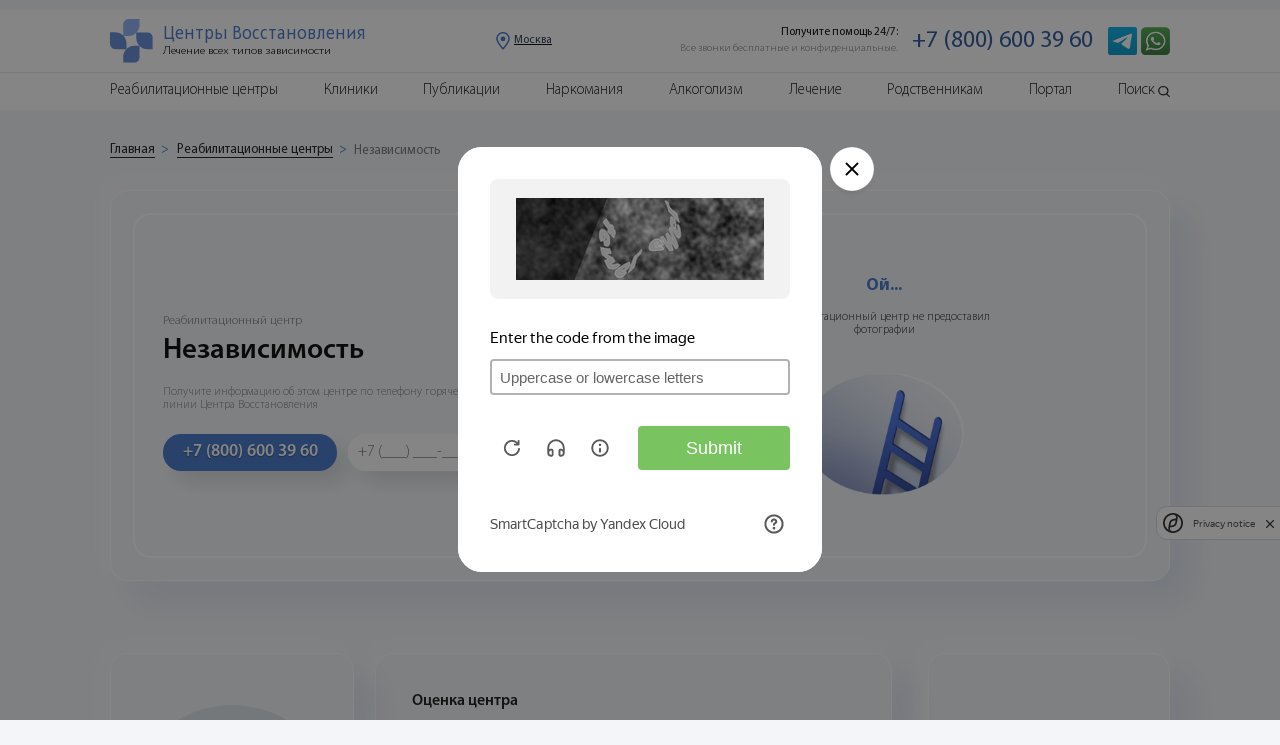

--- FILE ---
content_type: text/html; charset=UTF-8
request_url: https://nasrf.ru/reabilitatsionnye-tsentry/nezavisimost
body_size: 24293
content:

<!DOCTYPE html>
<html lang="ru-RU">





<head>

    
	<meta name="robots" content="index, follow"/ >





    <meta http-equiv="Content-Type" content="text/html; charset=UTF-8" />
    <title>Реабилитационный наркологический центр &quot;Независимость&quot; - проверенная информация, отзывы и рейтинг</title>

        <meta name="description" content="Наркологический центр &amp;quot;Независимость&amp;quot;. Полная информация о программах, методиках, персонале, условиях проживания. Данные  с помощью анкетирования реабилитационного центра на предмет соответствия стандартам качества и на основе реальных отзывов." />
    <link href="/bitrix/templates/NAS/components/bitrix/news.detail/reabilitacionniy-centr/style.css?1705371001155" type="text/css"  rel="stylesheet" />
<link href="/bitrix/templates/NAS/css/reset.css?17053710014388" type="text/css"  data-template-style="true"  rel="stylesheet" />
<link href="/bitrix/templates/NAS/css/swiper.min.css?170537100119334" type="text/css"  data-template-style="true"  rel="stylesheet" />
<link href="/bitrix/templates/NAS/css/jquery-ui.min.css?170537100130747" type="text/css"  data-template-style="true"  rel="stylesheet" />
<link href="/bitrix/templates/NAS/css/jquery.circliful.css?17053710011081" type="text/css"  data-template-style="true"  rel="stylesheet" />
<link href="/bitrix/templates/NAS/css/material-design-iconic-font.min.css?170537100170815" type="text/css"  data-template-style="true"  rel="stylesheet" />
<link href="/bitrix/templates/NAS/css/magnific-popup.css?17053710016951" type="text/css"  data-template-style="true"  rel="stylesheet" />
<link href="/bitrix/templates/NAS/css/animate.min.css?170537100158129" type="text/css"  data-template-style="true"  rel="stylesheet" />
<link href="/bitrix/templates/NAS/css/jquery.fancybox.min.css?170537100112795" type="text/css"  data-template-style="true"  rel="stylesheet" />
<link href="/bitrix/templates/NAS/css/style.css?17431105982560521" type="text/css"  data-template-style="true"  rel="stylesheet" />
<link href="/bitrix/templates/NAS/css/new.css?1705371001603856" type="text/css"  data-template-style="true"  rel="stylesheet" />
    <link rel="canonical" href="/reabilitatsionnye-tsentry/nezavisimost" />



    <script type="text/javascript" src="/bitrix/templates/NAS/js/jquery.min.js?170537100186927"></script>
<script type="text/javascript" src="/bitrix/templates/NAS/js/jquery-ui.min.js?1705371001253668"></script>
<script type="text/javascript" src="/bitrix/templates/NAS/js/swiper.min.js?1705371001111714"></script>
<script type="text/javascript" src="/bitrix/templates/NAS/js/jquery.circliful.min.js?17053710018914"></script>
<script type="text/javascript" src="/bitrix/templates/NAS/js/jquery.magnific-popup.min.js?170537100120216"></script>
<script type="text/javascript" src="/bitrix/templates/NAS/js/jquery.lazy.min.js?17053710015023"></script>
<script type="text/javascript" src="/bitrix/templates/NAS/js/jquery.lazy.plugins.min.js?17053710014487"></script>
<script type="text/javascript" src="/bitrix/templates/NAS/js/jquery.maskedinput.min.js?17053710014324"></script>
<script type="text/javascript" src="/bitrix/templates/NAS/js/jquery.fancybox.min.js?170537100168253"></script>
<script type="text/javascript" src="/bitrix/templates/NAS/js/share.js?17053710013119"></script>
<script type="text/javascript" src="/bitrix/templates/NAS/js/lazyloadXT.js?17053710012431"></script>
<script type="text/javascript" src="/bitrix/templates/NAS/js/lazyloadbg.js?1705371001623"></script>
<script type="text/javascript" src="/bitrix/templates/NAS/js/lazyloadXTextra.js?17053710012826"></script>
<script type="text/javascript" src="/bitrix/templates/NAS/js/lk.js?170537100120241"></script>
<script type="text/javascript" src="/bitrix/templates/NAS/js/new.js?170537100118379"></script>
<script type="text/javascript">var _ba = _ba || []; _ba.push(["aid", "3d631e8fb69846bde46daff521d992c7"]); _ba.push(["host", "nasrf.ru"]); (function() {var ba = document.createElement("script"); ba.type = "text/javascript"; ba.async = true;ba.src = (document.location.protocol == "https:" ? "https://" : "http://") + "bitrix.info/ba.js";var s = document.getElementsByTagName("script")[0];s.parentNode.insertBefore(ba, s);})();</script>


    <meta name="yandex-verification" content="0b687db3fff9a5bb" />
    <meta name="viewport" content="width=device-width, height=device-height, initial-scale=1.0, user-scalable=0, minimum-scale=1, maximum-scale=1">
    <meta name="format-detection" content="telephone=no">
    
       <!--<script src='/sipuni-calltracking.js'></script>-->

    
    <link href="https://fonts.googleapis.com/css?family=Roboto:400,700&display=swap" rel="stylesheet">
    <script src="https://api-maps.yandex.ru/2.1/?lang=ru_RU&amp;apikey=<ваш API-ключ>" type="text/javascript"></script>

        
   <!-- <script src="https://cdn.jsdelivr.net/npm/jquery.maskedinput@1.4.1/src/jquery.maskedinput.min.js" type="text/javascript"></script> -->

    <script src="//cdnjs.cloudflare.com/ajax/libs/wow/0.1.12/wow.min.js"></script>
    <script defer src="https://cdnjs.cloudflare.com/ajax/libs/clipboard.js/1.5.10/clipboard.min.js"></script>
    <script defer src="https://cdn.jsdelivr.net/npm/goodshare.js@6/goodshare.min.js"></script>
    <link rel="apple-touch-icon" href="/upload/img/against-drugs.jpg">
    <link rel="shortcut icon" type="img/x-icon" href="/favicon.ico" sizes="32x32">

    <script src="/bitrix/templates/NAS/js/script.js"></script>

    <!-- CAPTCHA -->
    <script
            src="https://smartcaptcha.yandexcloud.net/captcha.js?render=onload&onload=onloadFunction"
            defer
    ></script>
    <script>
        function onloadFunction() {
            if (window.smartCaptcha) {
                window.smartCaptcha.render('form_capcha_yandex-container', {
                    sitekey: 'ysc1_c3godRh4Y2VSqQRmhjGEO0dahmzmEHMLH5vDX2HC87f01de5',
                    invisible: true, // Сделать капчу невидимой
                });

                window.smartCaptcha.execute();

            }
        }
    </script>
    <!-- CAPTCHA -->



</head>


<body>
<div id="panel">
    </div>
<form style="visibility: hidden" id="form_capcha_yandex">
    <div id="form_capcha_yandex-container"></div>
    <input type="submit" />
</form>

<style>
    .atta{
        font-family: 'Myriad Pro Light';
        display: flex;
        width: 100%;
        height: 9rem;
        padding-left: 4rem;
        padding-right: 4rem;
        font-size: 1.8rem;
        line-height: 1.8rem;
    }
    @media (max-width: 46em) {
        .atta{
            height: 61rem;
            padding-left: 1rem;
            padding-right: 1rem;
            font-size: 3rem;
            line-height: 3rem;
        }
    }
</style>



<header id="begin-content">
    
    <script>
        console.log('reabilitatsionnye-tsentry');
    </script>

    
    <section class="menu" id="begin-content">

        <div class="menu-block menu-block-mob">

            <div class="menu-block-mob-top">
                <div class="menu_mob"><span></span></div>
                <div class="logo_mob">
                    <a href="https://nasrf.ru/">
                        <div class="logo_mob-img"><img src="/bitrix/templates/NAS/img/new_img/page-nar/icon/logo_cv.svg" alt=""></div>
                        <div class="logo_mob-text">
                            <p>Центр</p>
                            <p>Восстановления</p>
                        </div>
                    </a>
                </div>
                <div class="menu_tell">
                    <a href="https://api.whatsapp.com/send?phone=79654673304" onclick="yaCounter56663395.reachGoal('WATSAP'); return true;">
                      <img src="/bitrix/templates/NAS/img/new_img/icon/wats_head.png" alt="">
                    </a>
                </div>
                <div class="region region_link">
                  <div class="img">
                    <img src="/bitrix/templates/NAS/img/new_img/icon/location-pin.svg" alt="">
                  </div>
                  
	<div class="text">
	  <p>Москва</p>
	</div>

                </div>
            </div>

            
                <div class="menu-block-mob-bottom">

                    <div class="menu-block-mob-bottom-link">

                                            
                        <a href="/reabilitatsionnye-tsentry/">
                            <div class="item item-link">
                                <div class="item-img">
                                    <img src="/bitrix/templates/NAS/img/menu/center.png" alt="" class="INactive">
                                    <img src="/bitrix/templates/NAS/img/menu/center-hover.png" alt="" class="active">
                                </div>
                                <div class="item-text">Центры</div>
                            </div>
                        </a>

                        

                      
                        <a href="/kliniki/">
                            <div class="item item-link">
                                <div class="item-img">
                                    <img src="/bitrix/templates/NAS/img/menu/clinic.png" alt="" class="INactive">
                                    <img src="/bitrix/templates/NAS/img/menu/clinic-hover.png" alt="" class="active">
                                </div>
                                <div class="item-text">Клиники</div>
                            </div>
                        </a>

                        
                       
                        <a href="javascript: void(0)" data-id="block-1">
                            <div class="item item-link">
                                <div class="item-img">
                                    <img src="/bitrix/templates/NAS/img/menu/alcog.png" alt="" class="INactive">
                                    <img src="/bitrix/templates/NAS/img/menu/alcog-hover.png" alt="" class="active">
                                </div>
                                <div class="item-text">Алкоголизм</div>
                            </div>
                        </a>

                        <a href="javascript: void(0)" data-id="block-2">
                            <div class="item item-link">
                                <div class="item-img">
                                    <img src="/bitrix/templates/NAS/img/menu/narcom.png" alt="" class="INactive">
                                    <img src="/bitrix/templates/NAS/img/menu/narcom-hover.png" alt="" class="active">
                                </div>
                                <div class="item-text">Наркомания</div>
                            </div>
                        </a>
                        <a href="javascript: void(0)" data-id="block-3">
                            <div class="item item-link">
                                <div class="item-img">
                                    <img src="/bitrix/templates/NAS/img/menu/med.png" alt="" class="INactive">
                                    <img src="/bitrix/templates/NAS/img/menu/med-hover.png" alt="" class="active">
                                </div>
                                <div class="item-text">Лечение</div>
                            </div>
                        </a>
                    </div>

                    <div class="menu-info-mob">

                        <div class="menu-info" data-id="block-1">

                            <div class="menu-info-nav">

                                <div class="menu-info-nav-title active" data-id="block-12">
                                    <div class="cont">
                                        <span>Формы алкоголизма</span>
                                        <img src="/bitrix/templates/NAS/img/icon/arrow-menu-grey.png" alt="">
                                    </div>
                                </div>
                                <div class="menu-info-link active" data-id="block-12">
                                    <div class="menu-info-link-cont">
                                        <div class="title"><a href="https://nasrf.ru/alkogol/lechenie-zhenskogo-alkogolizma-moskva">Женский алкоголизм </a></div>
                                        <div class="title"><a href="https://nasrf.ru/baza-znaniy/lechenie-alkogolizma/lechenie-pivnogo-alkogolizma">Пивной алкоголизм </a></div>
                                        <div class="title"><a href="https://nasrf.ru/baza-znaniy/lechenie-alkogolizma/zapoynyy-alkogolik-priznaki-i-simptomy-lechenie-zapoya">Запойный алкоголизм </a></div>
                                        <div class="title"><a href="https://nasrf.ru/alkogol/lechenie-alkogolizma-u-podrostkov">Лечение подросткового алкоголизма </a></div>
                                    </div>
                                </div>

                                <div class="menu-info-nav-title active" data-id="block-13">
                                    <div class="cont">
                                        <span>Лечение алкоголизма</span>
                                        <img src="/bitrix/templates/NAS/img/icon/arrow-menu-grey.png" alt="">
                                    </div>
                                </div>
                                <div class="menu-info-link active" data-id="block-13">
                                    <div class="menu-info-link-cont">
                                        <div class="title"><a href="https://nasrf.ru/alkogol/detoksikatsiya-pri-alkogolizme">Детоксикация от алкоголя </a></div>
                                        <div class="title"><a href="https://nasrf.ru/alkogol/lechenie-alkogolizma-v-stacionare-moskva">Лечение алкоголизма в стационаре </a></div>
                                        <div class="title"><a href="/alkogol/vyvod-iz-zapoya-moskva">Анонимный вывод из запоя </a></div>
                                        <div class="title"><a href="https://nasrf.ru/alkogol/kapelnica-ot-zapoya-moskva">Капельница от запоя </a></div>
                                        <div class="title"><a href="https://nasrf.ru/alkogol/prinuditelnyy-vyvod-iz-zapoya-moskva">Принудительный вывод из запоя</a></div>
                                        <div class="title"><a href="https://nasrf.ru/alkogol/vyvod-iz-zapoya-klinika-moskva">Вывод из запоя в стационаре </a></div>
                                        <div class="title"><a href="https://nasrf.ru/reabilitaciya/vrach-narkolog-na-dom-moskva">Помощь врача нарколога на дому</a></div>
                                        <div class="title"><a href="https://nasrf.ru/reabilitaciya/narkologicheskaya-pomoshch">Наркологическая помощь</a></div>
                                        <div class="title"><a href="https://nasrf.ru/alkogol/kodirovanie-ot-alkogolizma-moskva">Кодирование от алкоголизма</a></div>
                                        <div class="title"><a href="https://nasrf.ru/alkogol/kodirovanie-ot-alkogolizma-na-domu-moskva">Кодирование на дому </a></div>
                                    </div>
                                </div>

                                <div class="menu-info-nav-title">
                                    <div class="cont">
                                        <span><a href="https://nasrf.ru/alkogol/programmy-lecheniya-alkogolizma">Программы лечения алкоголизма</a></span>
                                    </div>
                                </div>

                                <div class="menu-info-nav-title">
                                    <div class="cont">
                                        <span><a href="https://nasrf.ru/alkogol/reabilitaciya-alkogolizma-moskva">Реабилитация алкозависимых</a></span>
                                    </div>
                                </div>

                            </div>

                        </div>

                        <div class="menu-info" data-id="block-2">

                            <div class="menu-info-nav">

                                <div class="menu-info-nav-title active" data-id="block-14">
                                    <div class="cont">
                                        <span>Детоксикация</span>
                                        <img src="/bitrix/templates/NAS/img/icon/arrow-menu-grey.png" alt="">
                                    </div>
                                </div>
                                <div class="menu-info-link active" data-id="block-14">
                                    <div class="menu-info-link-cont">
                                        <div class="title"><a href="https://nasrf.ru/reabilitaciya/detoksikatsiya-organizma-ot-narkotikov">Детоксикация от наркотиков </a></div>
                                        <div class="title"><a href="https://nasrf.ru/reabilitaciya/ubod">УБОД – щадящая детоксикация организма </a></div>
                                    </div>
                                </div>

                                <div class="menu-info-nav-title active" data-id="block-15">
                                    <div class="cont">
                                        <span>Способы лечения</span>
                                        <img src="/bitrix/templates/NAS/img/icon/arrow-menu-grey.png" alt="">
                                    </div>
                                </div>
                                <div class="menu-info-link active" data-id="block-15">
                                    <div class="menu-info-link-cont">
                                        <div class="title"><a href="/">Лечение наркомании </a></div>
                                        <div class="title"><a href="/reabilitaciya/snyatie-lomki-na-domu-moskva">Снятие ломки – экстренная помощь </a></div>
                                        <div class="title"><a href="https://nasrf.ru/reabilitaciya/programma-reabilitatsii-narkozavisimykh">Программы лечения и реабилитации наркоманов </a></div>
                                        <div class="title"><a href="/alkogol/kodirovanie-ot-narkomanii-moskva">Кодирование от наркомании </a></div>
                                        <div class="title"><a href="https://nasrf.ru/reabilitaciya/ambulatornoe-lechenie-narkomanii">Амбулаторное лечение наркомании </a></div>
                                        <div class="title"><a href="https://nasrf.ru/reabilitaciya/reabilitatsiya-narkozavisimykh-moskva">Реабилитация наркозависимых </a></div>
                                    </div>
                                </div>

                            </div>
                        </div>

                        <div class="menu-info" data-id="block-3">
                            <div class="menu-info-nav">

                                <div class="menu-info-nav-title active" data-id="block-16">
                                    <div class="cont">
                                        <span>Выбор лечения </span>
                                        <img src="/bitrix/templates/NAS/img/icon/arrow-menu-grey.png" alt="">
                                    </div>
                                </div>
                                <div class="menu-info-link active" data-id="block-16">
                                    <div class="menu-info-link-cont">
                                        <div class="title"><a href="/reabilitaciya/platnye-narkologicheskie-kliniki-moskva">Лечение наркомании в клинике </a></div>
                                        <div class="title"><a href="https://nasrf.ru/alkogol/lechenie-alkogolizma-ambulatorno">Лечение алкоголизма амбулаторно </a></div>
                                        <div class="title"><a href="https://nasrf.ru/baza-znaniy/lechenie-narkomanii/kak-luchshe-lechit-zavisimost-statsionarno-ili-ambulatorno">Стационарная или амбулаторная наркологическая реабилитация – что выбрать? </a></div>
                                    </div>
                                </div>

                                <div class="menu-info-nav-title active" data-id="block-17">
                                    <div class="cont">
                                        <span>Другие типы зависимостей</span>
                                        <img src="/bitrix/templates/NAS/img/icon/arrow-menu-grey.png" alt="">
                                    </div>
                                </div>
                                <div class="menu-info-link active" data-id="block-17">
                                    <div class="menu-info-link-cont">
                                        <div class="title"><a href="https://nasrf.ru/reabilitaciya/lechenie-internet-zavisimosti">Зависимость от интернета</a></div>
                                        <div class="title"><a href="https://nasrf.ru/reabilitaciya/lechenie-igrovoy-zavisimosti">Зависимость от игр – опасность лудомании </a></div>
                                        <div class="title"><a href="https://nasrf.ru/baza-znaniy/tipy-narkomanii/toksikomaniya">Токсикомания </a></div>
                                    </div>
                                </div>

                                <div class="menu-info-nav-title">
                                    <div class="cont">
                                        <a href="https://nasrf.ru/reabilitaciya/detoks-kapelnitsa-na-domu"><span>Детоксикация</span></a>
                                    </div>
                                </div>

                                <div class="menu-info-nav-title">
                                    <div class="cont">
                                        <a href="https://nasrf.ru/reabilitaciya/lechenie-narkomanii-v-tailande"><span>Лечение за границей</span></a>
                                    </div>
                                </div>

                                <div class="menu-info-nav-title">
                                    <div class="cont">
                                        <a href="https://nasrf.ru/reabilitaciya/sotsialnaya-adaptatsiya-zavisimykh"><span>Жизнь после курса лечения</span></a>
                                    </div>
                                </div>

                            </div>
                        </div>

                    </div>

                </div>

            
        </div>

        <div class="menu-block">

            <div class="menu-block-top">
                <div class="container">
                    <div class="menu-block-top-block">
                        <a href="/">
                            <div class="logo">
                                <div class="logo-img">
                                    <img src="/bitrix/templates/NAS/img/new_img/page-nar/icon/logo_cv.svg" alt="">
                                </div>
                                <div class="logo-text">
                                    <div class="logo-text-title">Центры Восстановления</div>
                                    <div class="logo-text-subtitle">
                                        <ul>
                                            <li>Лечение всех типов зависимости</li>
                                        </ul> 
                                    </div>
                                </div>
                            </div>
                        </a>
                        <div class="menu-block-top-region region_link">
                          <div class="img">
                            <img src="/bitrix/templates/NAS/img/new_img/icon/location-pin.svg" alt="">
                          </div>
                          
	<div class="text">
	  <p>Москва</p>
	</div>

                        </div>
                        <div class="menu-block-top-info">
                            <div class="left">
                                <ul>
                                    <li>Получите помощь 24/7:</li>
                                    <li>Все звонки бесплатные и конфиденциальные.</li>
                                </ul>
                            </div>
                            <div class="right" >

                                                                    <a class="ct_phone" href="tel:88006003960">+7 (800) 600 39 60</a>

                              
                            </div>
                            <div class="tell">
                                <a href="tg://resolve?domain=DenisZubricki">
                                  <img src="/bitrix/templates/NAS/img/new_img/icon/telega_head.png" alt="">
                                </a>
                              <a href="https://api.whatsapp.com/send?phone=79654673304" onclick="ym(56663395,'reachGoal','WATSAP'); return true;">
                                <img src="/bitrix/templates/NAS/img/new_img/icon/wats_head.png" alt="">
                              </a>
                                                           
                            </div>
                        </div>
                    </div>
                </div>
            </div>

                            <div class="menu-block-bottom">
                    <div class="container">
                        <div class="menu-block-bottom-block">

                            <div class="menu-block-search-field">
                                <form action="/search/" method="GET">
                                    <div class="search-block">
                                        <div class="block-shadow-main"></div>
                                        <input type="text" placeholder="Введите  текст..." name="S">
                                    </div>
                                    <button class="button-search" type="submit">
                                        <img src="/bitrix/templates/NAS/img/new_img/icon/searching-tool-outline.svg" alt="">
                                    </button>
                                </form>
                            </div>

                            <div class="list">
                                <ul>
                                    <li><a href="/reabilitatsionnye-tsentry/">Реабилитационные центры</a></li>
                                    <li><a href="/kliniki/">Клиники</a></li>
                                    <li class="down-menu">
                                        <a href="javascript: void(0)">Публикации</a>

                                        <div class="menu-info">
                                            <div class="menu-info-nav">
                                                <ul>
                                                    <li data-id="block-1"  class="active_fix active">
                                                        <div class="cont">
                                                            <span>Мефедрон </span>
                                                            <img src="/bitrix/templates/NAS/img/icon/arrow-menu-grey.png" alt="">
                                                        </div>
                                                    </li>
                                                    <li data-id="block-2">
                                                        <div class="cont">
                                                            <span>Альфа-ПВП </span>
                                                            <img src="/bitrix/templates/NAS/img/icon/arrow-menu-grey.png" alt="">
                                                        </div>
                                                    </li>
                                                    <li data-id="block-3">
                                                        <div class="cont">
                                                            <span>Метадон </span>
                                                            <img src="/bitrix/templates/NAS/img/icon/arrow-menu-grey.png" alt="">
                                                        </div>
                                                    </li>
                                                    <li data-id="block-4">
                                                        <div class="cont">
                                                            <span>Метамфетамин </span>
                                                            <img src="/bitrix/templates/NAS/img/icon/arrow-menu-grey.png" alt="">
                                                        </div>
                                                    </li>
                                                    <li data-id="block-5">
                                                        <div class="cont">
                                                            <span>Лирика </span>
                                                            <img src="/bitrix/templates/NAS/img/icon/arrow-menu-grey.png" alt="">
                                                        </div>
                                                    </li>
                                                    <li data-id="block-6">
                                                        <div class="cont">
                                                            <span>Спайс и соль</span>
                                                            <img src="/bitrix/templates/NAS/img/icon/arrow-menu-grey.png" alt="">
                                                        </div>
                                                    </li>
                                                    <li data-id="block-7">
                                                        <div class="cont">
                                                            <span>Курительные смеси </span>
                                                            <img src="/bitrix/templates/NAS/img/icon/arrow-menu-grey.png" alt="">
                                                        </div>
                                                    </li>
                                                    <li  data-id="block-8">
                                                        <div class="cont">
                                                            <span>Амфетамин </span>
                                                            <img src="/bitrix/templates/NAS/img/icon/arrow-menu-grey.png" alt="">
                                                        </div>
                                                    </li>
                                                    <li data-id="block-9">
                                                        <div class="cont">
                                                            <span>Героин </span>
                                                            <img src="/bitrix/templates/NAS/img/icon/arrow-menu-grey.png" alt="">
                                                        </div>
                                                    </li>
                                                    <li data-id="block-10">
                                                        <div class="cont">
                                                            <span>Бутират </span>
                                                            <img src="/bitrix/templates/NAS/img/icon/arrow-menu-grey.png" alt="">
                                                        </div>
                                                    </li>
                                                    <li>
                                                        <div class="cont">
                                                            <a href="/baza-znaniy/">Все статьи </a>
                                                        </div>
                                                    </li>
                                                </ul>
                                            </div>

                                            <div class="menu-info-link active_fix active" data-id="block-1">
                                                <div class="menu-info-link-cont">
                                                    <div class="title"><a href="https://nasrf.ru/baza-znaniy/tipy-narkomanii/pobochnye-deystviya-mefedrona">Последствия приема мефедрона </a></div>
                                                    <div class="title"><a href="https://nasrf.ru/reabilitaciya/detoksikatsiya-posle-mefedrona">Детоксикация после мефедрона </a></div>
                                                    <div class="title"><a href="https://nasrf.ru/reabilitaciya/lechenie-zavisimosti-ot-mefedrona">Лечение зависимости от мефедрона </a></div>
                                                </div>
                                            </div>
                                            <div class="menu-info-link" data-id="block-2">
                                                <div class="menu-info-link-cont">
                                                    <div class="title"><a href="https://nasrf.ru/baza-znaniy/tipy-narkomanii/narkotik-alfa-pvp">Последствия приема Альфа-ПВП </a></div>
                                                    <div class="title"><a href="https://nasrf.ru/reabilitaciya/lechenie-zavisimosti-ot-alfa-pvp">Лечение зависимости от Альфа-ПВП </a></div>
                                                </div>
                                            </div>
                                            <div class="menu-info-link" data-id="block-3">
                                                <div class="menu-info-link-cont">
                                                    <div class="title"><a href="https://nasrf.ru/baza-znaniy/tipy-narkomanii/metadonovaya-zavisimost-svoystva-narkotika">Последствия приема метадона </a></div>
                                                    <div class="title"><a href="https://nasrf.ru/reabilitaciya/detoksikatsiya-ot-metadona">Детоксикация от метадона </a></div>
                                                    <div class="title"><a href="https://nasrf.ru/reabilitaciya/lechenie-zavisimosti-ot-metadona">Лечение от метадона </a></div>
                                                </div>
                                            </div>
                                            <div class="menu-info-link" data-id="block-4">
                                                <div class="menu-info-link-cont">
                                                    <div class="title"><a href="https://nasrf.ru/baza-znaniy/tipy-narkomanii/metamfetamin-i-ego-svoystva">Последствия приема метамфетамина </a></div>
                                                    <div class="title"><a href="https://nasrf.ru/reabilitaciya/lechenie-zavisimosti-ot-metamfetamina">Лечение от метамфетамина </a></div>
                                                </div>
                                            </div>
                                            <div class="menu-info-link" data-id="block-5">
                                                <div class="menu-info-link-cont">
                                                    <div class="title"><a href="https://nasrf.ru/baza-znaniy/aptechnaya-narkomaniya/preparat-pregabalin-lirika">Последствия приема лирики </a></div>
                                                    <div class="title"><a href="https://nasrf.ru/reabilitaciya/detoksikatsiya-ot-pregabalina">Детоксикация от лирики </a></div>
                                                    <div class="title"><a href="https://nasrf.ru/reabilitaciya/lechenie-zavisimosti-ot-pregabalina">Лечение зависимости от лирики </a></div>
                                                </div>
                                            </div>
                                            <div class="menu-info-link" data-id="block-6">
                                                <div class="menu-info-link-cont">
                                                    <div class="title"><a href="https://nasrf.ru/baza-znaniy/tipy-narkomanii/chto-takoe-spaysovaya-zavisimost">Последствия приема спайса и солей </a></div>
                                                    <div class="title"><a href="https://nasrf.ru/reabilitaciya/kliniki-lecheniya-ot-spaysa">Лечение зависимости от спайса </a></div>
                                                </div>
                                            </div>
                                            <div class="menu-info-link" data-id="block-7">
                                                <div class="menu-info-link-cont">
                                                    <div class="title"><a href="https://nasrf.ru/baza-znaniy/tipy-narkomanii/vidy-kuritelnykh-smesey-i-posledstviya-ikh-primeneniya">Последствия приема курительных смесей</a></div>
                                                    <div class="title"><a href="https://nasrf.ru/reabilitaciya/detoksikatsiya-posle-kuritelnykh-smesey">Детоксикация от курительных смесей </a></div>
                                                </div>
                                            </div>
                                            <div class="menu-info-link" data-id="block-8">
                                                <div class="menu-info-link-cont">
                                                    <div class="title"><a href="https://nasrf.ru/baza-znaniy/tipy-narkomanii/amfetamin">Последствия употребления амфетамина </a></div>
                                                    <div class="title"><a href="https://nasrf.ru/reabilitaciya/detoksikatsiya-posle-amfetamina">Детоксикация после амфетамина</a></div>
                                                </div>
                                            </div>
                                            <div class="menu-info-link" data-id="block-9">
                                                <div class="menu-info-link-cont">
                                                    <div class="title"><a href="https://nasrf.ru/baza-znaniy/tipy-narkomanii/geroin">Последствия употребления героина </a></div>
                                                    <div class="title"><a href="https://nasrf.ru/reabilitaciya/detoksikatsiya-posle-geroina">Детоксикация после героина </a></div>
                                                    <div class="title"><a href="https://nasrf.ru/reabilitaciya/lechenie-geroinovoy-narkomanii">Лечение героиновой зависимости </a></div>
                                                </div>
                                            </div>
                                            <div class="menu-info-link" data-id="block-10">
                                                <div class="menu-info-link-cont">
                                                    <div class="title"><a href="https://nasrf.ru/baza-znaniy/aptechnaya-narkomaniya/deystvie-butirata-na-organizm">Последствия приема бутирата </a></div>
                                                    <div class="title"><a href="https://nasrf.ru/reabilitaciya/snyatie-lomki-ot-butirata">Снятие ломки после бутирата</a></div>
                                                </div>
                                            </div>
                                        </div>
                                    </li>

                                    <li class="down-menu">
                                        <a href="javascript: void(0)">Наркомания</a>

                                        <div class="menu-info">
                                            <div class="menu-info-nav">
                                                <ul>

                                                    <li data-id="block-13" class="active_fix active">
                                                        <div class="cont">
                                                            <span>Детоксикация</span>
                                                            <img src="/bitrix/templates/NAS/img/icon/arrow-menu-grey.png" alt="">
                                                        </div>
                                                    </li>
                                                    <li data-id="block-14">
                                                        <div class="cont">
                                                            <span>Способы лечения</span>
                                                            <img src="/bitrix/templates/NAS/img/icon/arrow-menu-grey.png" alt="">
                                                        </div>
                                                    </li>

                                                </ul>
                                            </div>

                                            <div class="menu-info-link active_fix active" data-id="block-13">
                                                <div class="menu-info-link-cont">
                                                    <div class="title"><a href="https://nasrf.ru/reabilitaciya/detoksikatsiya-organizma-ot-narkotikov">Детоксикация от наркотиков </a></div>
                                                    <div class="title"><a href="https://nasrf.ru/reabilitaciya/ubod">УБОД – щадящая детоксикация организма </a></div>
                                                </div>
                                            </div>
                                            <div class="menu-info-link" data-id="block-14">
                                                <div class="menu-info-link-cont">
                                                    <div class="title"><a href="/">Лечение наркомании </a></div>
                                                    <div class="title"><a href="/reabilitaciya/snyatie-lomki-na-domu-moskva">Снятие ломки – экстренная помощь </a></div>
                                                    <div class="title"><a href="https://nasrf.ru/reabilitaciya/programma-reabilitatsii-narkozavisimykh">Программы лечения и реабилитации наркоманов </a></div>
                                                    <div class="title"><a href="/alkogol/kodirovanie-ot-narkomanii-moskva">Кодирование от наркомании </a></div>
                                                    <div class="title"><a href="https://nasrf.ru/reabilitaciya/ambulatornoe-lechenie-narkomanii">Амбулаторное лечение наркомании </a></div>
                                                    <div class="title"><a href="https://nasrf.ru/reabilitaciya/reabilitatsiya-narkozavisimykh-moskva">Реабилитация наркозависимых </a></div>
                                                </div>
                                            </div>
                                        </div>
                                    </li>

                                    <li class="down-menu">
                                        <a href="javascript: void(0)">Алкоголизм</a>

                                        <div class="menu-info">
                                            <div class="menu-info-nav">
                                                <ul>

                                                    <li data-id="block-23" class="active_fix active">
                                                        <div class="cont">
                                                            <span>Формы алкоголизма </span>
                                                            <img src="/bitrix/templates/NAS/img/icon/arrow-menu-grey.png" alt="">
                                                        </div>
                                                    </li>
                                                    <li data-id="block-24">
                                                        <div class="cont">
                                                            <span>Лечение алкоголизма</span>
                                                            <img src="/bitrix/templates/NAS/img/icon/arrow-menu-grey.png" alt="">
                                                        </div>
                                                    </li>
                                                    <li>
                                                        <div class="cont">
                                                            <a href="https://nasrf.ru/alkogol/programmy-lecheniya-alkogolizma">Программы лечения алкоголизма </a>
                                                        </div>
                                                    </li>
                                                    <li>
                                                        <div class="cont">
                                                            <a href="https://nasrf.ru/alkogol/reabilitaciya-alkogolizma-moskva">Реабилитация алкозависимых </a>
                                                        </div>
                                                    </li>

                                                </ul>
                                            </div>
                                            <div class="menu-info-link active_fix active" data-id="block-23">
                                                <div class="menu-info-link-cont">
                                                    <div class="title"><a href="https://nasrf.ru/alkogol/lechenie-zhenskogo-alkogolizma-moskva">Женский алкоголизм </a></div>
                                                    <div class="title"><a href="https://nasrf.ru/baza-znaniy/lechenie-alkogolizma/lechenie-pivnogo-alkogolizma">Пивной алкоголизм </a></div>
                                                    <div class="title"><a href="https://nasrf.ru/baza-znaniy/lechenie-alkogolizma/zapoynyy-alkogolik-priznaki-i-simptomy-lechenie-zapoya">Запойный алкоголизм </a></div>
                                                    <div class="title"><a href="https://nasrf.ru/alkogol/lechenie-alkogolizma-u-podrostkov">Лечение подросткового алкоголизма </a></div>
                                                </div>
                                            </div>
                                            <div class="menu-info-link" data-id="block-24">
                                                <div class="menu-info-link-cont">
                                                    <div class="title"><a href="https://nasrf.ru/alkogol/detoksikatsiya-pri-alkogolizme">Детоксикация от алкоголя </a></div>
                                                    <div class="title"><a href="https://nasrf.ru/alkogol/lechenie-alkogolizma-v-stacionare-moskva">Лечение алкоголизма в стационаре </a></div>
                                                    <div class="title"><a href="/alkogol/vyvod-iz-zapoya-moskva">Анонимный вывод из запоя </a></div>
                                                    <div class="title"><a href="https://nasrf.ru/alkogol/kapelnica-ot-zapoya-moskva">Капельница от запоя </a></div>
                                                    <div class="title"><a href="https://nasrf.ru/alkogol/prinuditelnyy-vyvod-iz-zapoya-moskva">Принудительный вывод из запоя</a></div>
                                                    <div class="title"><a href="https://nasrf.ru/alkogol/vyvod-iz-zapoya-klinika-moskva">Вывод из запоя в стационаре </a></div>
                                                    <div class="title"><a href="https://nasrf.ru/reabilitaciya/vrach-narkolog-na-dom-moskva ">Помощь врача нарколога на дому</a></div>
                                                    <div class="title"><a href="https://nasrf.ru/reabilitaciya/narkologicheskaya-pomoshch">Наркологическая помощь</a></div>
                                                    <div class="title"><a href="https://nasrf.ru/alkogol/kodirovanie-ot-alkogolizma-moskva">Кодирование от алкоголизма</a></div>
                                                    <div class="title"><a href="https://nasrf.ru/alkogol/kodirovanie-ot-alkogolizma-na-domu-moskva">Кодирование на дому </a></div>
                                                </div>
                                            </div>

                                        </div>
                                    </li>

                                    <li class="down-menu">
                                        <a href="javascript: void(0)">Лечение</a>

                                        <div class="menu-info">
                                            <div class="menu-info-nav">
                                                <ul>

                                                    <li data-id="block-25" class="active_fix active">
                                                        <div class="cont">
                                                            <span>Выбор лечения </span>
                                                            <img src="/bitrix/templates/NAS/img/icon/arrow-menu-grey.png" alt="">
                                                        </div>
                                                    </li>

                                                    <li>
                                                        <div class="cont">
                                                            <a href="https://nasrf.ru/reabilitaciya/detoks-kapelnitsa-na-domu">Детоксикация  </a>
                                                        </div>
                                                    </li>

                                                    <li data-id="block-26">
                                                        <div class="cont">
                                                            <span>Другие типы зависимостей</span>
                                                            <img src="/bitrix/templates/NAS/img/icon/arrow-menu-grey.png" alt="">
                                                        </div>
                                                    </li>
                                                    <li>
                                                        <div class="cont">
                                                            <a href="https://nasrf.ru/reabilitaciya/lechenie-narkomanii-v-tailande">Лечение за границей</a>
                                                        </div>
                                                    </li>
                                                    <li>
                                                        <div class="cont">
                                                            <a href="https://nasrf.ru/reabilitaciya/sotsialnaya-adaptatsiya-zavisimykh">Жизнь после курса лечения</a>
                                                        </div>
                                                    </li>

                                                </ul>
                                            </div>
                                            <div class="menu-info-link active_fix active" data-id="block-25">
                                                <div class="menu-info-link-cont">
                                                    <div class="title"><a href="/reabilitaciya/platnye-narkologicheskie-kliniki-moskva">Лечение наркомании в клинике </a></div>
                                                    <div class="title"><a href="https://nasrf.ru/alkogol/lechenie-alkogolizma-ambulatorno">Лечение алкоголизма амбулаторно </a></div>
                                                    <div class="title"><a href="https://nasrf.ru/baza-znaniy/lechenie-narkomanii/kak-luchshe-lechit-zavisimost-statsionarno-ili-ambulatorno">Стационарная или амбулаторная наркологическая реабилитация – что выбрать? </a></div>
                                                </div>
                                            </div>
                                            <div class="menu-info-link" data-id="block-26">
                                                <div class="menu-info-link-cont">
                                                    <div class="title"><a href="https://nasrf.ru/reabilitaciya/lechenie-internet-zavisimosti">Зависимость от интернета</a></div>
                                                    <div class="title"><a href="https://nasrf.ru/reabilitaciya/lechenie-igrovoy-zavisimosti">Зависимость от игр – опасность лудомании </a></div>
                                                    <div class="title"><a href="https://nasrf.ru/baza-znaniy/tipy-narkomanii/toksikomaniya">Токсикомания </a></div>
                                                </div>
                                            </div>

                                        </div>
                                    </li>

                                    <li class="down-menu">
                                        <a href="javascript: void(0)">Родственникам</a>

                                        <div class="menu-info">
                                            <div class="menu-info-nav">
                                                <ul>

                                                    <li data-id="block-27" class="active_fix active">
                                                        <div class="cont">
                                                            <span>Здоровье и безопасность близких</span>
                                                            <img src="/bitrix/templates/NAS/img/icon/arrow-menu-grey.png" alt="">
                                                        </div>
                                                    </li>

                                                    <li>
                                                        <div class="cont">
                                                            <a href="https://nasrf.ru/baza-znaniy/vopros-otvet/kak-raspoznat-zavisimost-sindromy-zavisimosti">Как распознать зависимость</a>
                                                        </div>
                                                    </li>

                                                    <li>
                                                        <div class="cont">
                                                            <a href="https://nasrf.ru/baza-znaniy/rodstvennikam/sozavisimost-pri-alkogolizme-i-narkomanii-puti-preodoleniya">Что такое созависимость и как с ней справиться</a>
                                                        </div>
                                                    </li>
                                                    <li data-id="block-28">
                                                        <div class="cont">
                                                            <span>Как мне заставить человека пройти курс лечения?</span>
                                                            <img src="/bitrix/templates/NAS/img/icon/arrow-menu-grey.png" alt="">
                                                        </div>
                                                    </li>
                                                    <li>
                                                        <div class="cont">
                                                            <a href="https://nasrf.ru/reabilitaciya/advokat-po-narkotikam">Когда нужна юридическая помощь </a>
                                                        </div>
                                                    </li>

                                                </ul>
                                            </div>

                                            <div class="menu-info-link active_fix active" data-id="block-27">
                                                <div class="menu-info-link-cont">
                                                    <div class="title"><a href="https://nasrf.ru/baza-znaniy/neobkhodimo-znat/goryachaya-liniya-portala-nas">Куда обратиться за помощью </a></div>
                                                    <div class="title"><a href="https://nasrf.ru/baza-znaniy/neobkhodimo-znat/kak-ne-stat-zhertvoy-moshennikov">Как не стать жертвой мошенников </a></div>
                                                    <div class="title"><a href="https://nasrf.ru/reabilitaciya/psihiatr-narkolog-na-dom-moskva">Помощь врача-психолога </a></div>
                                                    <div class="title"><a href="https://nasrf.ru/baza-znaniy/neobkhodimo-znat/kak-proverit-litsenziyu-u-narkologicheskoy-kliniki">Как проверить клинику </a></div>
                                                </div>
                                            </div>
                                            <div class="menu-info-link" data-id="block-28">
                                                <div class="menu-info-link-cont">
                                                    <div class="title"><a href="https://nasrf.ru/baza-znaniy/rodstvennikam/prinuditelnoe">Принудительное лечение наркомании </a></div>
                                                    <div class="title"><a href="https://nasrf.ru/alkogol/prinuditelnoe-kodirovanie-ot-alkogolizma-moskva">Принудительное лечение алкоголизма </a></div>
                                                </div>
                                            </div>

                                        </div>
                                    </li>

                                    <li class="down-menu list-portal">
                                        <a href="javascript: void(0)" data-id="block-2">Портал</a>
                                        <div class="menu-info">

                                            <div class="menu-info-nav">
                                                <ul>

                                                    <li>
                                                        <div class="cont">
                                                            <a href="https://nasrf.ru/podderzhka/">О Центре Восстановления</a>
                                                        </div>
                                                    </li>

                                                    <!-- <li>
                                                      <div class="cont">
                                                        <a href="https://nasrf.ru/rukovoditeli-i-specialisty/">Руководство</a>
                                                      </div>
                                                    </li> -->

                                                    <li>
                                                        <div class="cont">
                                                            <a href="https://nasrf.ru/services/">Наши сервисы</a>
                                                        </div>
                                                    </li>

                                                    <li>
                                                        <div class="cont">
                                                            <a href="https://nasrf.ru/historia/">Наша история</a>
                                                        </div>
                                                    </li>

                                                    <li>
                                                        <div class="cont">
                                                            <a href="https://nasrf.ru/news/">Новости</a>
                                                        </div>
                                                    </li>

                                                    <li>
                                                        <div class="cont">
                                                            <a href="/kontakty/">Контакты</a>
                                                        </div>
                                                    </li>

                                                    <!-- <li>
                                                        <div class="cont">
                                                            <a href="https://nasrf.ru/autors/">Наша команда</a>
                                                        </div>
                                                    </li>
 -->
                                                </ul>
                                            </div>

                                        </div>

                                    </li>

                                    <li class="list-search">
                                        <a href="javascript: void(0)">Поиск</a>
                                        <div class="img-search">
                                            <img data-src="/bitrix/templates/NAS/img/search-menu.png" alt="">
                                        </div>
                                    </li>

                                </ul>
                            </div>

                            <div class="list-mob">
                                <ul>
                                    <li><a href="/reabilitatsionnye-tsentry/">Реабилитационные центры </a></li>
                                    <li><a href="/kliniki/">Клиники</a></li>
                                    <li><a href="/baza-znaniy/">Публикации</a></li>
                                    <li><a href="/">Наркомания</a></li>
                                    <li><a href="/alkogol/lechenie-alkogolizma-v-stacionare-moskva">Алкоголизм</a></li>
                                    <li><a href="/reabilitaciya/narkologicheskaya-klinika-stoimost-lecheniya-moskva">Лечение</a></li>
                                    <li><a href="/baza-znaniy/rodstvennikam">Родственникам</a></li>
                                    <li><a href="/kontakty/">Портал</a></li>
                                    <!-- <li><a href="https://nasrf.ru/rukovoditeli-i-specialisty/">Руководство</a></li> -->
                                </ul>
                            </div>

                            <div class="text">
                                <p>Получите бесплатную помощь 24/7: </p>
                            </div>
                            <div class="menu-tell">
                                <div class="button-doctor">
                                                                            <a class="ct_phone" href="tel:+78006003960" onclick="ym(56663395, 'reachGoal', 'CALL_MOB_MENU', {URL: document.location.href}); return true;">+7 (800) 600 39 60</a>


                                                                    </div>
                                <div class="tell tell-callme">
                                    <form action="" onsubmit="ym(56663395, 'reachGoal', 'ORDER_CALL', {URL: document.location.href});  return true;">
                                        <input type="tel" class="stati-info-tell" placeholder="+7 (___) ___-____" name="CALLME" minlength="11" maxlength="16" required>
                                        <button>Позвоните мне</button>
                                    </form>
                                </div>
                            </div>

                        </div>
                    </div>
                </div>
            
        </div>

    </section>

    <div class="stati-tell-mob">
        <div class="text">
            <p>Получите помощь сейчас! Бесплатно. Анонимно.</p>
        </div>
        <div class="button">
                              <a class="ct_phone" href="tel:+78006003960" onclick="ym(56663395, 'reachGoal', 'CALL_MOB', {URL: document.location.href}); return true;">+7 (800) 600 39 60</a>

            
    </div>

        <!--<div class="button"><a href="tel:+78006003960" onclick="yaCounter47738323.reachGoal('ORDER_CALL_MOBILE'); return true;" class="phone_container">+7 (800) 600 39 60</a></div>-->
    </div>

    <div class="narcom-nav block-hid">
      <div class="title">
        <p>Выберите услугу</p>
      </div>
    </div>
    
    <div class="narcom-nav-cont stati-page-mob-menu">
      <div class="narcom-content-block">

        <div class="left">
              <nav class="left-menu wow fadeIn slow">
        <div class="block-shadow-main"></div>
        <div class="cont">
            <div class="left-menu-title">
                <div class="block"><img src="/bitrix/templates/NAS/img/new_img/page-nar/icon/menu-right.png" alt="">Наши услуги</div><span class="close"></span>
            </div>
            <ul>
                <li><img src="/bitrix/templates/NAS/img/new_img/page-nar/icon/menu-right.png" alt="">Наши услуги</li>
                <li>
                    <a href="/reabilitaciya/detoks-kapelnitsa-na-domu">Детокс</a>
                </li>
                <li>
                    <a href="/reabilitaciya/snyatie-lomki-na-domu-moskva">Снятие ломки</a>
                </li>
                <li>
                    <a href="javascript: void(0)">Лечение наркомании</a>
                    <div class="menu-show">
                        <ul>
                            <li><a href="/reabilitaciya/reabilitatsiya-narkozavisimykh-moskva">Реабилитация наркозависимых</a></li>
                            <li><a href="/">Лечение наркомании</a></li>
                            <li><a href="/reabilitaciya/platnye-narkologicheskie-kliniki-moskva">Лечение наркомании в клинике</a></li>
                            <li><a href="/reabilitaciya/programma-reabilitatsii-narkozavisimykh">Программы лечения</a></li>
                            <li><a href="/reabilitaciya/ubod">УБОД</a></li>
                            <li><a href="/reabilitaciya/kliniki-lecheniya-ot-spaysa">Спайсовая зависимость</a></li>
                            <li><a href="/reabilitaciya/lechenie-geroinovoy-narkomanii">Героиновая зависимость</a></li>
                            <li><a href="/reabilitaciya/lechenie-narkomanii-v-tailande">Лечение в Таиланде</a></li>
                        </ul>
                    </div>
                </li>
                <li>
                    <a href="/baza-znaniy/spravochnik-zabolevaniy/lechenie-v-klinikakh-ot-solevoy-narkomanii">Солевая зависимость</a>
                </li>
                <li>
                    <a href="javascript: void(0)">Лечение Алкоголизма</a>
                    <div class="menu-show">
                        <ul>
                            <li><a href="/alkogol/reabilitaciya-alkogolizma-moskva">Реабилитация алкозависимых</a></li>
                            <li><a href="/alkogol/lechenie-alkogolizma-v-stacionare-moskva">Лечение алкоголизма в стационаре</a></li>
                            <li><a href="/alkogol/reabilitaciya-alkogolizma-moskva">Программы лечения</a></li>
                            <li><a href="/baza-znaniy/lechenie-alkogolizma/kak-vyyti-iz-pivnogo-zapoya">Пивной алкоголизм</a></li>
                            <li><a href="/alkogol/lechenie-zhenskogo-alkogolizma-moskva">Женский алкоголизм</a></li>
                        </ul>
                    </div>
                </li>
                <li>
                    <a href="javascript: void(0)">Выведение из запоя</a>
                    <div class="menu-show">
                        <ul>
                            <li><a href="/alkogol/vyvod-iz-zapoya-moskva">Анонимный вывод из запоя</a></li>
                            <li><a href="/alkogol/kapelnica-ot-zapoya-moskva">Капельница от запоя</a></li>
                            <li><a href="/alkogol/prinuditelnyy-vyvod-iz-zapoya-moskva">Принудительный вывод из запоя</a></li>
                            <li><a href="/alkogol/vyvod-iz-zapoya-klinika-moskva">Вывод из запоя в стационаре</a></li>
                        </ul>
                    </div>
                </li>
                <li>
                    <a href="javascript: void(0)">Врач нарколог</a>
                    <div class="menu-show">
                        <ul>
                            <li><a href="/reabilitaciya/vrach-narkolog-na-dom-moskva">Нарколог на дом</a></li>
                            <li><a href="/reabilitaciya/narkologicheskaya-pomoshch">Наркологическая помощь</a></li>
                        </ul>
                    </div>
                </li>
                <li>
                    <a href="javascript: void(0)">Кодирование</a>
                    <div class="menu-show">
                        <ul>
                            <li><a href="/alkogol/kodirovanie-ot-alkogolizma-moskva">Кодирование от алкоголизма</a></li>
                            <li><a href="/reabilitaciya/kodirovanie-ot-narkotikov">Кодирование от наркомании</a></li>
                        </ul>
                    </div>
                </li>
                <li>
                    <a href="javascript: void(0)">Амбулаторное лечение</a>
                    <div class="menu-show">
                        <ul>
                            <li><a href="/reabilitaciya/ambulatornoe-lechenie-narkomanii">Лечение наркомании</a></li>
                            <li><a href="/alkogol/lechenie-alkogolizma-ambulatorno">Лечение алкоголизма</a></li>
                        </ul>
                    </div>
                </li>
                <li>
                    <a href="/reabilitaciya/sotsialnaya-adaptatsiya-zavisimykh">Ресоциализация</a>
                </li>
                <li>
                    <a href="javascript: void(0)">Игровая зависимость</a>
                    <div class="menu-show">
                        <ul>
                            <li><a href="/reabilitaciya/lechenie-igrovoy-zavisimosti">Игровая зависимость</a></li>
                            <li><a href="/reabilitaciya/lechenie-internet-zavisimosti">Интернет зависимость</a></li>
                            <li><a href="/baza-znaniy/drugie-vidy-zavisimostey/zavisimost-ot-azartnykh-igr">Казино</a></li>
                            <!--<li><a href="/baza-znaniy/drugie-vidy-zavisimostey/zavisimost-ot-interneta-i-kompyuternykh-igr">Компьютерные игры</a></li>-->
                        </ul>
                    </div>
                </li>
                <li>
                    <a href="/reabilitaciya/advokat-po-narkotikam">Адвокатская помощь</a>
                </li>
                <li>
                    <a href="https://nasrf.ru/konsultaciya-narkologa/">Консультация нарколога</a>
                </li>
                <li>
                    <a href="https://nasrf.ru/podderzhka-psihologov/">Консультация психолога</a>
                </li>
            </ul>
        </div>
    </nav>
        </div>

      </div>
    </div>

    <section class="form form-otziv">
        <div class="form-block">
            <div class="form-close">
                <img src="/bitrix/templates/NAS/img/icon/close.png" alt="">
            </div>
            <form action="/ajax/sendotziv.php" class="sendotzivy" method="post">
                <div class="form-title">Оставить отзыв</div>
                <div class="form-title form-title-name"></div>
                <input type="text" style="display: none" value="" name="REXABNAME">
                <span>Имя</span>
                <input type="text" name="NARKNAME" required>
                <span>Ваш отзыв</span>
                <textarea id="" cols="30" rows="2" name="OTZIVTEXT" required></textarea>
                <div class="rei">
                  <div class="text">
                    <p>Оцените:</p>
                  </div>
                  <div class="star">
                    <div id="reviewStars-input">
                        <input id="star-header-4" type="radio" value="1" name="REV_STAR"/>
                        <label title="gorgeous" for="star-4"></label>

                        <input id="star-header-3" type="radio" value="2" name="REV_STAR"/>
                        <label title="good" for="star-3"></label>

                        <input id="star-header-2" type="radio" value="3" name="REV_STAR"/>
                        <label title="regular" for="star-2"></label>

                        <input id="star-header-1" type="radio" value="4" name="REV_STAR"/>
                        <label title="poor" for="star-1"></label>

                        <input id="star-header-0" type="radio" value="5" name="REV_STAR"/>
                        <label title="bad" for="star-0"></label>
                    </div>
                  </div>
                </div>
                <div class="form-button-link">
                    <button type="submit">Отправить</button>
                </div>
            </form>
        </div>
    </section>


</header>


<section class="region_link-block">
  <div class="clinics-search">
    <div class="clinics-search-block">
      <div class="close"></div>
      <div class="title">Выберите регион или город</div>
      <div class="search-list">
        <ul  data-id="block-1" class="active">
            <li><a href="https://abakan.nasrf.ru">Абакан</a></li>
            <li><a href="https://majkop.nasrf.ru">Адыгея</a></li>
            <li><a href="https://astrakhan.nasrf.ru">Астрахань</a></li>
            <li><a href="https://barnaul.nasrf.ru">Барнаул</a></li>
            <li><a href="https://belgorod.nasrf.ru">Белогород</a></li>
            <li><a href="https://bryansk.nasrf.ru">Брянск</a></li>
            <li><a href="https://buryatia.nasrf.ru">Бурятия</a></li>
            <li><a href="https://vladimir.nasrf.ru">Владимир</a></li>
            <li><a href="https://volgograd.nasrf.ru">Волгоград</a></li>
            <li><a href="https://vologda.nasrf.ru">Вологода</a></li>
            <li><a href="https://voronezh.nasrf.ru">Воронеж</a></li>
            <li><a href="https://dagestan.nasrf.ru">Дагестан</a></li>
            <li><a href="https://ekb.nasrf.ru">Екатеринбург</a></li>
            <li><a href="https://ivanovo.nasrf.ru">Иваново</a></li>
            <li><a href="https://ingushetia.nasrf.ru">Ингушетия</a></li>
            <li><a href="https://irkutsk.nasrf.ru">Иркутск</a></li>
            <li><a href="https://kaluga.nasrf.ru">Калуга</a></li>
            <li><a href="https://kaliningrad.nasrf.ru">Калининград</a></li>
            <li><a href="https://kemerovo.nasrf.ru">Кемерово</a></li>
            <li><a href="https://krasnodar.nasrf.ru">Краснодарский край</a></li>
            <li><a href="https://krasnoyarsk.nasrf.ru">Красноярский край</a></li>
            <li><a href="https://krym.nasrf.ru">Крым</a></li>
            <li><a href="https://kurgan.nasrf.ru">Курган</a></li>
            <li><a href="https://lipetsk.nasrf.ru">Липецк</a></li>
            <li><a href="https://nasrf.ru">Москва</a></li>
            <li><a href="https://magadan.nasrf.ru">Магадан</a></li>
            <li><a href="https://naberezhnye-chelny.nasrf.ru">Набережные Челны</a></li>
            <li><a href="https://nalchik.nasrf.ru">Нальчик</a></li>
            <li><a href="https://nizhniy-novgorod.nasrf.ru">Нижегородская область</a></li>
            <li><a href="https://novosibirsk.nasrf.ru">Новосибирск</a></li>
            <li><a href="https://omsk.nasrf.ru">Омск</a></li>
            <li><a href="https://orel.nasrf.ru">Орел</a></li>
            <li><a href="https://orenburg.nasrf.ru">Оренбург</a></li>
            <li><a href="https://penza.nasrf.ru">Пенза</a></li>
            <li><a href="https://perm.nasrf.ru">Пермский край</a></li>
            <li><a href="https://pskov.nasrf.ru">Псков</a></li>
            <li><a href="https://pyatigorsk.nasrf.ru">Пятигорск</a></li>
            <li><a href="https://rostov.nasrf.ru">Ростовская область</a></li>
            <li><a href="https://ryazan.nasrf.ru">Рязань</a></li>
            <li><a href="https://samara.nasrf.ru">Самара</a></li>
            <li><a href="https://saratov.nasrf.ru">Саратов</a></li>
            <li><a href="https://osetia.nasrf.ru">Северная Осетия-Алания</a></li>
            <li><a href="https://smolensk.nasrf.ru">Смоленск</a></li>
            <li><a href="https://sochi.nasrf.ru">Сочи</a></li>
            <li><a href="https://spb.nasrf.ru">Санкт-Петербург</a></li>
            <li><a href="https://stavropol.nasrf.ru">Ставрополь</a></li>
            <li><a href="https://surgut.nasrf.ru">Сургут</a></li>
            <li><a href="https://tambov.nasrf.ru">Тамбов</a></li>
            <li><a href="https://kazan.nasrf.ru">Татарстан</a></li>
            <li><a href="https://tver.nasrf.ru">Тверь</a></li>
            <li><a href="https://tomsk.nasrf.ru">Томск</a></li>
            <li><a href="https://tula.nasrf.ru">Тула</a></li>
            <li><a href="https://tyumen.nasrf.ru">Тюмень</a></li>
            <li><a href="https://ufa.nasrf.ru">Уфа</a></li>
            <li><a href="https://khabarovsk.nasrf.ru">Хабаровский край</a></li>
            <li><a href="https://ugra.nasrf.ru">ХМАО-Югра</a></li>
            <li><a href="https://chelyabinsk.nasrf.ru">Челябинск</a></li>
            <li><a href="https://yaroslavl.nasrf.ru">Ярославль</a></li>
            <li><a href="#"></a></li>
        </ul>
      </div>
    </div>
  </div>
</section>




<section class="nav">
  <div class="container">
    <nav>
      <a href="/">Главная</a>
      <a href="/reabilitatsionnye-tsentry/">Реабилитационные центры</a>
      <a href="">Независимость</a>
    </nav>
  </div>
</section>

<section class="top-banner pageCenter-main">
    <div class="block-shadow">
      <div class="container">
        <div class="block-shadow-main"></div>
      </div>
    </div>
    <div class="container">
        <div class="pageCenter-main-block">
            <div class="pageCenter-main-block-left">
                <div class="block-shadow-main"></div>
                <div class="pageCenter-main-block-left-logo">
                    <div class="logo-info">
                        <h1>
                        <span class="logo-title">Реабилитационный центр</span>
                        <span class="logo-name">Независимость</span>
                        <!-- <div class="logo-city">Краснодарский край</div> -->
                        </h1>
                    </div>
                </div>

                
                <div class="pageCenter-main-block-left-adress">
                  <p></p>
                </div>

                <div class="pageCenter-main-block-left-tell-block">
                  <div class="pageCenter-main-block-left-text">
                    <p>Получите информацию об этом центре по телефону горячей линии Центра Восстановления</p>
                  </div>
                  <div class="button">
                    <div class="button-tell">
                                              <a class="ct_phone" href="tel:+78006003960" onclick="ym(47738323, 'reachGoal', 'ORDER_TELL_KLINIKA', {URL: document.location.href}); return true;">+7 (800) 600 39 60</a>
                                            </div>

                    <div class="tell tell-callme">
                        <form action="" method="post" class="callme" onsubmit="ym(56663395, 'reachGoal', 'ORDER_CALL', {URL: document.location.href});  return true;">
                            <input type="tel" required name="CALLME" class="stati-info-tell" placeholder="+7 (___) ___-____" minlength="11" maxlength="18">
                            <button>Позвоните мне</button>
                        </form>
                    </div>

                    <div class="tell-mob">
                      <img src="/bitrix/templates/NAS/img/new_img/icon/phone-call.svg" alt="">
                    </div>

                  </div>
                </div>

            </div>

            <div class="pageCenter-main-block-right">

                
                  
                      <div class="error-photo">
                          <div class="title">
                            <p>Ой...</p>
                          </div>
                          <div class="text">
                            <p>Реабилитационный центр не предоставил фотографии</p>
                          </div>
                          <div class="img">
                            <img data-src="/bitrix/templates/NAS/img/new_img/center/error-photo.png" alt="">
                          </div>
                      </div>

                  
                
            </div>
        </div>

    </div>
   
</section>

<section class="pageCenter-rating wow fadeIn slow">
  <div class="container">
    <div class="pageCenter-rating-cont">

      <div class="item item-diagramm">
        <div class="block-shadow-main"></div>
        <div class="cont">
            <div class="item-diagramm-block PageCenter-black" data-percent="0"></div>

            <div class="img black_diag">

                                        <img src="/bitrix/templates/NAS/img/new_img/icon/center/rehab-rei-black.svg" alt="">
                    
            </div>

            <div class="percent">
                <p>0%</p>
            </div>

            <div class="text">
                <p>Общий рейтинг центра</p>
            </div>

                          <div class="rei">
                <div class="text">Из чего формируется рейтинг?</div>
                <a href="javascript:void(0)" class="img btn_rei">
                  <img src="/bitrix/templates/NAS/img/new_img/icon/rei.png" alt="">
                </a>
              </div>
            
        </div>
      </div>

      <div class="quality">
        <div class="left">
          <div class="block-shadow-main"></div>
          <div class="cont">
            <div class="title">
              <p>Оценка центра</p>
                          </div>
            <div class="list">
              <div class="item">
                <ul>

                  <li>
                                          <img src="/bitrix/templates/NAS/img/new_img/icon/cross-out-mark.svg" alt="">
                                        <span>Экскурсия в центр</span>
                  </li>
                  <li>
                                          <img src="/bitrix/templates/NAS/img/new_img/icon/cross-out-mark.svg" alt="">
                                        <span>Посещение зависимого</span>
                  </li>
                  <li>
                                          <img src="/bitrix/templates/NAS/img/new_img/icon/cross-out-mark.svg" alt="">
                                        <span>Психолог</span>
                  </li>
                  <li>
                                          <img src="/bitrix/templates/NAS/img/new_img/icon/cross-out-mark.svg" alt="">
                                        <span>Детоксикация</span>
                  </li>
                  <li>
                                          <img src="/bitrix/templates/NAS/img/new_img/icon/cross-out-mark.svg" alt="">
                                        <span>Своя интервенция</span>
                  </li>
                  <li>
                                          <img src="/bitrix/templates/NAS/img/new_img/icon/cross-out-mark.svg" alt="">
                                        <span>Амбулаторная программа</span>
                  </li>
                  <li>
                                          <img src="/bitrix/templates/NAS/img/new_img/icon/cross-out-mark.svg" alt="">
                                        <span>Работа с родственниками</span>
                  </li>

                </ul>
              </div>
              <div class="item">
                <ul>
                  <li>
                                          <img src="/bitrix/templates/NAS/img/new_img/icon/cross-out-mark.svg" alt="">
                                        <span>Адрес центра подтвержден</span>
                  </li>
                  <li>
                                          <img src="/bitrix/templates/NAS/img/new_img/icon/cross-out-mark.svg" alt="">
                                        <span>Можно курить</span>
                  </li>
                  <li>
                                          <img src="/bitrix/templates/NAS/img/new_img/icon/cross-out-mark.svg" alt="">
                                        <span>Скидка при покупке 3х мес.</span>
                  </li>
                  <li>
                                          <img src="/bitrix/templates/NAS/img/new_img/icon/cross-out-mark.svg" alt="">
                                        <span>Возможность рассрочки</span>
                  </li>
                                  <li class="rei">
                    <div class="text">Из чего формируется рейтинг?</div>
                    <a href="javascript:void(0)" class="img btn_rei">
                      <img src="/bitrix/templates/NAS/img/new_img/icon/rei.png" alt="">
                    </a>
                  </li>
                  
                  
                </ul>
              </div>
            </div>
          </div>
        </div>
        <div class="right">
          <div class="block-shadow-main"></div>
          <div class="cont">
            <script type="text/javascript">

                ymaps.ready(function () {
                    var myMap = new ymaps.Map('rehab-map', {
                      center: [53.363632241614,83.714481251594],
                      zoom: 15,
                    }, {
                      searchControlProvider: 'yandex#search'
                    }),

                    myPlacemark = new ymaps.Placemark([53.363632241614,83.714481251594], {
                      balloonContent: 'автошкола'
                    }, {
                      iconLayout: 'default#image',
                      iconImageOffset: [-5, -38]
                    });
                    myMap.geoObjects.add(myPlacemark);
                });

            </script>
            <div class="map" id="rehab-map"></div>
          </div>
        </div>
              </div>

    </div>
  </div>
</section>

<section class="pageCenter-button-info">
    <img data-src="/bitrix/templates/NAS/img/new_img/center/button-i.png" alt="">
</section>

<section class="pageCenter-button-info-popup">

  <div class="pageCenter-popup-i">
    <div class="pageCenter-popup-i-cont">
      <div class="info">
        <div class="pageCenter-popup-close"></div>
        <div class="img-fon">
          <img src="/bitrix/templates/NAS/img/new_img/center/fon-menu.png" alt="">
        </div>
        <div class="text">
          <div class="name-rehab">
            <p>Независимость</p>
          </div>
                    <div class="tell">
            <p>Консультация по горячей линии <span>Центра Восстановления:</span></p>
            <p>
                            <a class="ct_phone" href="tel:+78006003960" onclick="ym(47738323, 'reachGoal', 'ORDER_TELL_KLINIKA', {URL: document.location.href}); return true;">+7 (800) 600 39 60</a>
                             </p>
          </div>
        </div>
      </div>
      <div class="tell tell-callme">
        <form action="" method="post" class="callme" onsubmit="ym(56663395, 'reachGoal', 'ORDER_CALL', {URL: document.location.href});  return true;">
            <input type="tel" required name="CALLME" class="stati-info-tell" placeholder="+7 (___) ___-____" minlength="11" maxlength="18">
            <button>Позвоните мне</button>
        </form>
      </div>
    </div>
  </div>

  <div class="pageCenter-popup-rating">
    <div class="pageCenter-popup-rating-cont">
      <div class="info">
        <div class="pageCenter-popup-close"></div>
        <div class="title">
          <p>Из чего формируется рейтинг?</p>
        </div>
        <ul>
          <li>
            <span>1. Анкета центра.</span>
            <p>Реабилитационный центр заполняет анкету, которая отражает основные направления деятельности по работе и оказанию качественных услуг больным.</p>
          </li>
          <li>
            <span>2. Контент.</span>
            <p>Специалисты портала НАС принимают от центров реабилитации: отчёты о работе, программы лечения, фото и видеоотчеты, информацию о проведении тренингов и культурно-досуговых мероприятиях для зависимых и их родственников.</p>
          </li>
          <li>
            <span>3. Отзывы прошедших реабилитацию. </span>
            <p>Если Вы или Ваш родственник проходили лечение в одном из реабилитационных центров, представленных на нашем портале, оставьте свой отзыв по адресу naskontent@gmail.com</p>
          </li>
        </ul>          
      </div>
    </div>
  </div>

  <div class="pageCenter-popup-tell">   
    <div class="pageCenter-popup-tell-cont">
      <div class="pageCenter-popup-close"></div>
      <div class="tell tell-callme">
        <form action="" method="post" class="callme" onsubmit="ym(56663395, 'reachGoal', 'ORDER_CALL', {URL: document.location.href});  return true;">
            <input type="tel" required name="CALLME" class="stati-info-tell" placeholder="+7 (___) ___-____" minlength="11" maxlength="18">
            <button>Позвоните мне</button>
        </form>
      </div>
    </div>
  </div>

</section>

<section class="BlockScroll">
    <div class="container">
        <div class="BlockScroll-right">
            <div class="BlockScroll-right-block">
                <nav class="nav_center">
                    <ul>

                      
                      <li>
                        <a href="#block3">
                          <div class="item">
                            <div class="icon">
                              <img src="/bitrix/templates/NAS/img/new_img/icon/discuss-issue.svg" alt="">
                            </div>
                            <div class="text-link">
                              <p>Отзывы <span></span></p>
                            </div>
                          </div>
                        </a>
                      </li>

                                              <li>
                          <a href="#block4">
                            <div class="item">
                              <div class="icon">
                                <img src="/bitrix/templates/NAS/img/new_img/icon/user-black.svg" alt="">
                              </div>
                              <div class="text-link">
                                <p>Персонал <span></span></p>
                              </div>
                            </div> 
                          </a>
                        </li>
                                                                    <li>
                          <a href="#block5">
                            <div class="item">
                              <div class="icon">
                                <img src="/bitrix/templates/NAS/img/new_img/icon/portfolio-black.png" alt="">
                              </div>
                              <div class="text-link">
                                <p>Документация <span></span></p>
                              </div>
                            </div>
                          </a>
                        </li>
                                                                  
                    </ul>
                    <div class="info">
                      <div class="img-fon">
                        <img data-src="/bitrix/templates/NAS/img/new_img/center/fon-menu.png" alt="">
                      </div>
                      <div class="text">
                        <div class="name-rehab">
                          <p>Независимость</p>
                        </div>
                                                <div class="tell">
                          <p>Консультация по горячей линии <span>Центра Восстановления:</span></p>
                          <p>
                                                            <a class="ct_phone" href="tel:+78006003960" onclick="ym(47738323, 'reachGoal', 'ORDER_TELL_KLINIKA', {URL: document.location.href}); return true;">+7 (800) 600 39 60</a>
                                                        </p>
                        </div>
                      </div>
                    </div>
                </nav>
                <div class="tell tell-callme">
                  <form action="" method="post" class="callme" onsubmit="ym(56663395, 'reachGoal', 'ORDER_CALL', {URL: document.location.href});  return true;">
                      <input type="tel" required name="CALLME" class="stati-info-tell" placeholder="+7 (___) ___-____" minlength="11" maxlength="18">
                      <button>Позвоните мне</button>
                  </form>
                </div>
            </div>
        </div>
    </div>
    <div class="BlockScroll-block">

        
        
            <div class="BlockScroll-left-reviews revl wow fadeIn slow" id='block3'>
              <div class="container">
                <div class="cont">
                  <div class="title">
                    <div>Отзывы <span>(0)</span></div>
                    <div class="addreviews form-button-otziv">
                      <div class="text">
                        <p>Оставить отзыв </p>
                      </div>
                      <div class="button">
                        <span></span>
                      </div>
                    </div>
                  </div>
                  <div class="narcom-content-block">
                    <div class="left">
                      <div class="reviews">

                        <p>Оставьте первый отзыв о ребилитационном центре</p>

                        <div class="button" style="margin-top: 6rem">

                          <div class="addreviews form-button-otziv">
                            <div class="text">
                              <p>Оставить отзыв </p>
                            </div>
                            <div class="button">
                              <span></span>
                            </div>
                          </div>

                        </div>
                      </div>
                    </div>
                  </div>

                </div>
              </div>
            </div>

        

        
        
            <div class="BlockScroll-left-doc revl wow fadeIn slow" id='block5'>
                <div class="block-shadow">
                  <div class="container">
                    <div class="cont">
                      <div class="block-shadow-main"></div>
                    </div>
                  </div>
                </div>  
                <div class="container">
                    <div class="cont">
                      <div class="doc-cont">
                        <div class="title">Документация и реквизиты</div>
                        <div class="doc-cont-block">
                            <div class="left">
                                <ul>
                                                                                                                                    <li>
                                        <span>Юр. адрес:</span>
                                        <p>г. Барнаул, ул. Покровская, д. 7, оф. 4</p>
                                    </li>
                                                                                                                                                                                                </ul>
                            </div>
                            <div class="right">
                                <div class="item-block doc-right-one">
                                                                                                                                                
                                                                        
                                </div>
                            </div>
                        </div>
                      </div>
                    </div>
                </div>
            </div>

        
        
        
    </div>
</section>


<section class="pageCenter-baner wow fadeIn slow">
  <div class="container">
    <div class="narcom-content-block">  
      <div class="right">
        <div class="block-shadow-main"></div>
        <div class="baner-auto baner-tell" data-bg='/bitrix/templates/NAS/img/new_img/main/baner-2.jpg'>
          <div class="suptitle">
            <p>Анонимно, Бесплатно</p>
          </div>
          <div class="title">
            <p>Подберем программу реабилитации и поможем уговорить зависимого на лечение!</p>
          </div>
          <div class="subtitle">
            <p>Круглосуточная горячая линия</p>
          </div>
          <div class="text">
            <p>Каждое употребление вашего близкого, может стать последним.</p>
            <p>Необходимо сделать одно простое действие, чтобы спасти родного человека:</p>
          </div>
          <div class="button">
            <div class="button-tell">
                              <a class="ct_phone" href="tel:+78006003960" onclick="ym(47738323, 'reachGoal', 'ORDER_TELL_KLINIKA', {URL: document.location.href}); return true;">+7 (800) 600 39 60</a>
                              </div>
            <div class="tell tell-callme">
              <form action="" method="post" class="callme" onsubmit="ym(56663395, 'reachGoal', 'ORDER_CALL', {URL: document.location.href});  return true;">
                  <input type="tel" required name="CALLME" class="stati-info-tell" placeholder="+7 (___) ___-____" minlength="11" maxlength="18">
                  <button>Позвоните мне</button>
              </form>
            </div>
          </div>
        </div>
      </div>
    </div> 
  </div>
</section>




<section class="centry wow fadeIn slow">
  <div class="container">
    <div class="narcom-content-block"> 
      <div class="right">
        <div class="history history-klin">
          <div class="title">
            <p>Другие центры в этом регионе</p>
            <a href="/reabilitatsionnye-tsentry/" class="button">Все центры<span class="blue"><img src="/bitrix/templates/NAS/img/new_img/page-nar/icon/arrow-right-white.png" alt=""></span></a>
          </div>
          <div class="history-slider history-slider-main swiper-container">

            <div class="history-slider-button-prev">
              <img src="/bitrix/templates/NAS/img/new_img/page-nar/icon/arrow-slider.png" alt="">
            </div>

            <div class="swiper-wrapper">

                
                    <div class="swiper-slide history-slider-slide">
                        <a href="/reabilitatsionnye-tsentry/opora-altay-g-barnaul">
                            <div class="img">
                                <div class="img-cont">
                                                                    <img src="/upload/iblock/a10/a10734d593d187c1ccdf7fed2a3c9f4b.jpg" alt="реабилитационный центр Опора-Алтай г.Барнаул">
                                                                </div>
                            </div>
                            <div class="name">
                                <p>Опора-Алтай г.Барнаул</p>
                            </div>
                                                            <div class="topic">
                                    <p>35000 руб/месяц</p>
                                </div>
                                                        <div class="age">
                                <p>Барнаул, проезд 2й Мирный, д.1</p>
                            </div>
                        </a>
                    </div>

                
                    <div class="swiper-slide history-slider-slide">
                        <a href="/reabilitatsionnye-tsentry/olimp-g-barnaul">
                            <div class="img">
                                <div class="img-cont">
                                                                    <img src="/upload/iblock/error.png" alt="реабилитационный центр Олимп г.Барнаул">
                                                                </div>
                            </div>
                            <div class="name">
                                <p>Олимп г.Барнаул</p>
                            </div>
                                                            <div class="topic">
                                    <p>25 000 руб/месяц</p>
                                </div>
                                                        <div class="age">
                                <p>г. Барнаул, ул. Геодезическая, д. 49</p>
                            </div>
                        </a>
                    </div>

                
                    <div class="swiper-slide history-slider-slide">
                        <a href="/reabilitatsionnye-tsentry/barnaul-bez-narkotikov">
                            <div class="img">
                                <div class="img-cont">
                                                                    <img src="/upload/iblock/error.png" alt="реабилитационный центр Барнаул без наркотиков">
                                                                </div>
                            </div>
                            <div class="name">
                                <p>Барнаул без наркотиков</p>
                            </div>
                                                        <div class="age">
                                <p>г. Барнаул, проспект Ленина, 146</p>
                            </div>
                        </a>
                    </div>

                
                    <div class="swiper-slide history-slider-slide">
                        <a href="/reabilitatsionnye-tsentry/uspekh-g-biysk">
                            <div class="img">
                                <div class="img-cont">
                                                                    <img src="/upload/iblock/error.png" alt="реабилитационный центр Успех г. Бийск">
                                                                </div>
                            </div>
                            <div class="name">
                                <p>Успех г. Бийск</p>
                            </div>
                                                        <div class="age">
                                <p>г.Бийск, 2-я Фортштадская улица, 89А</p>
                            </div>
                        </a>
                    </div>

                
                    <div class="swiper-slide history-slider-slide">
                        <a href="/reabilitatsionnye-tsentry/12-shagov-g-barnaul">
                            <div class="img">
                                <div class="img-cont">
                                                                    <img src="/upload/iblock/error.png" alt="реабилитационный центр 12 шагов г. Барнаул">
                                                                </div>
                            </div>
                            <div class="name">
                                <p>12 шагов г. Барнаул</p>
                            </div>
                                                        <div class="age">
                                <p>Барнаул, ул. Северо-Западная, 28Б</p>
                            </div>
                        </a>
                    </div>

                
                    <div class="swiper-slide history-slider-slide">
                        <a href="/reabilitatsionnye-tsentry/rassvet-g-barnaul">
                            <div class="img">
                                <div class="img-cont">
                                                                    <img src="/upload/iblock/error.png" alt="реабилитационный центр Рассвет г. Барнаул">
                                                                </div>
                            </div>
                            <div class="name">
                                <p>Рассвет г. Барнаул</p>
                            </div>
                                                        <div class="age">
                                <p>Барнаул, ул. Лазурная, 57, офис 202</p>
                            </div>
                        </a>
                    </div>

                
                    <div class="swiper-slide history-slider-slide">
                        <a href="/reabilitatsionnye-tsentry/narkologiya-barnaul">
                            <div class="img">
                                <div class="img-cont">
                                                                    <img src="/upload/iblock/c83/c83ee618624a6cfe6db8f9dd0272088f.jpg" alt="реабилитационный центр Наркология-Барнаул">
                                                                </div>
                            </div>
                            <div class="name">
                                <p>Наркология-Барнаул</p>
                            </div>
                                                        <div class="age">
                                <p>Барнаул, ул. Пушкина, 21</p>
                            </div>
                        </a>
                    </div>

                
                    <div class="swiper-slide history-slider-slide">
                        <a href="/reabilitatsionnye-tsentry/korabli-g-barnaul">
                            <div class="img">
                                <div class="img-cont">
                                                                    <img src="/upload/iblock/error.png" alt="реабилитационный центр Корабли г. Барнаул">
                                                                </div>
                            </div>
                            <div class="name">
                                <p>Корабли г. Барнаул</p>
                            </div>
                                                        <div class="age">
                                <p>Барнаул, Красноармейский просп., 47</p>
                            </div>
                        </a>
                    </div>

                
                    <div class="swiper-slide history-slider-slide">
                        <a href="/reabilitatsionnye-tsentry/obnovlenie-s-sychevka">
                            <div class="img">
                                <div class="img-cont">
                                                                    <img src="/upload/iblock/error.png" alt="реабилитационный центр Обновление с. Сычевка">
                                                                </div>
                            </div>
                            <div class="name">
                                <p>Обновление с. Сычевка</p>
                            </div>
                                                        <div class="age">
                                <p>Алтайский край, Смоленский р-н, с. Сычевка, пер. Луговой, д. 8</p>
                            </div>
                        </a>
                    </div>

                
                    <div class="swiper-slide history-slider-slide">
                        <a href="/reabilitatsionnye-tsentry/belyy-lotos">
                            <div class="img">
                                <div class="img-cont">
                                                                    <img src="/upload/iblock/error.png" alt="реабилитационный центр Белый лотос">
                                                                </div>
                            </div>
                            <div class="name">
                                <p>Белый лотос</p>
                            </div>
                                                        <div class="age">
                                <p>с. Курочкино, ул. Школьная, д. 8а</p>
                            </div>
                        </a>
                    </div>

                
                    <div class="swiper-slide history-slider-slide">
                        <a href="/reabilitatsionnye-tsentry/klyuch-v-zhizn">
                            <div class="img">
                                <div class="img-cont">
                                                                    <img src="/upload/iblock/error.png" alt="реабилитационный центр Ключ в жизнь">
                                                                </div>
                            </div>
                            <div class="name">
                                <p>Ключ в жизнь</p>
                            </div>
                                                            <div class="topic">
                                    <p>20000 руб/месяц</p>
                                </div>
                                                        <div class="age">
                                <p>г. Барнаул, ул. Cолнечная Поляна, д. 20Г</p>
                            </div>
                        </a>
                    </div>

                
                    <div class="swiper-slide history-slider-slide">
                        <a href="/reabilitatsionnye-tsentry/svoboda">
                            <div class="img">
                                <div class="img-cont">
                                                                    <img src="/upload/iblock/error.png" alt="реабилитационный центр Свобода">
                                                                </div>
                            </div>
                            <div class="name">
                                <p>Свобода</p>
                            </div>
                                                        <div class="age">
                                <p>с. Нижняя Петровка, ул. Нагорная, д. 6</p>
                            </div>
                        </a>
                    </div>

                
                    <div class="swiper-slide history-slider-slide">
                        <a href="/reabilitatsionnye-tsentry/edinstvo-g-barnaul">
                            <div class="img">
                                <div class="img-cont">
                                                                    <img src="/upload/iblock/926/9260c882d4fb4040f2717797bdd0c881.jpg" alt="реабилитационный центр Единство г. Барнаул">
                                                                </div>
                            </div>
                            <div class="name">
                                <p>Единство г. Барнаул</p>
                            </div>
                                                            <div class="topic">
                                    <p>18 000 руб/месяц</p>
                                </div>
                                                        <div class="age">
                                <p>г. Барнаул, ул. Телефонная, д. 50а</p>
                            </div>
                        </a>
                    </div>

                
                    <div class="swiper-slide history-slider-slide">
                        <a href="/reabilitatsionnye-tsentry/bf-alternativa">
                            <div class="img">
                                <div class="img-cont">
                                                                    <img src="/upload/iblock/error.png" alt="реабилитационный центр БФ &quot;Альтернатива&quot;">
                                                                </div>
                            </div>
                            <div class="name">
                                <p>БФ &quot;Альтернатива&quot;</p>
                            </div>
                                                        <div class="age">
                                <p>с. Майма, ул. Пионерская, д. 8</p>
                            </div>
                        </a>
                    </div>

                
            </div>

            <div class="history-slider-button-next">
              <img src="/bitrix/templates/NAS/img/new_img/page-nar/icon/arrow-slider.png" alt="">
            </div>

          </div>
        </div>
      </div>
    </div>  
  </div>
</section>


<section class="form form-inter">
    <div class="form-block">
        <div class="form-close">
            <img src="/bitrix/templates/NAS/img/icon/close.png" alt="">
        </div>
        <form action="">
            <div class="form-title">Вход</div>
            <span>Почта</span>
            <input type="text">
            <span>Пароль</span>
            <input type="number" min="0">
            <div class="text">
                <p>Войдите на сайт используя вашу учетную запись в одном из сервисов:</p>
            </div>
            <div class="form-soc">
                <a href="#">
                    <img data-src="/bitrix/templates/NAS/img/icon/soc/facebook.svg" alt="" class="lazy">
                </a>
                <a href="#"  class="form-soc-yan">
                    <img data-src="/bitrix/templates/NAS/img/icon/soc/yandex.svg" alt="" class="lazy">
                </a>
                <a href="#">
                    <img data-src="/bitrix/templates/NAS/img/icon/soc/vk.svg" alt="" class="lazy">
                </a>
            </div>
            <div class="form-button">
                <a href="#" class="form-button-reg">Регистрация</a>
                <a href="#">Забыли пароль?</a>
            </div>
        </form>
    </div>
</section>

<section class="form form-place">
    <div class="form-block">
        <div class="form-close">
            <img src="/bitrix/templates/NAS/img/icon/close.png" alt="">
        </div>
        <form action="">
            <div class="form-title">Cообщить о месте</div>
            <div class="text">
                <p>Информация о персональных данных авторов обращений, направленных в электронном виде, хранится и обрабатывается с соблюдением требований российского законодательства о персональных данных</p>
            </div>
            <span>Категория</span>
            <select name="" id="kategoria">
                <option value="">Закладка</option>
                <option value="">Наркопритон</option>
            </select>
            <span>Адрес</span>
            <input type="text">
            <div class="form-button-link">
                <a href="#">Добавить фото</a>
            </div>
            <span>Комментарий</span>
            <textarea name="" id="" cols="30" rows="2"></textarea>
            <div class="form-button-link">
                <a href="#">Отправить</a>
            </div>
        </form>
    </div>
</section>

<section class="form form-reg">
    <div class="form-block">
        <div class="form-close">
            <img src="/bitrix/templates/NAS/img/icon/close.png" alt="">
        </div>
        <form action="">
            <div class="form-title">Регистрация</div>
            <div class="text">
                <p>Информация о персональных данных авторов обращений, направленных в электронном виде, хранится и обрабатывается с соблюдением требований российского законодательства о персональных данных.</p>
            </div>
            <span>Имя</span>
            <input type="text">
            <span>E-mail</span>
            <input type="text">
            <span>Пароль</span>
            <input type="number">
            <span>Повторите пароль</span>
            <input type="number">
            <div class="form-title">Дополнительная информация</div>
            <span>Возраст</span>
            <input type="text">
            <span>Город</span>
            <input type="text">
            <span>Контактный телефон</span>
            <input type="text">
            <div class="form-button-link">
                <a href="#">Регистрация</a>
            </div>
        </form>
    </div>
</section>

<section class="form form-pecic">
    <div class="form-block">
        <div class="form-close">
            <img src="/bitrix/templates/NAS/img/icon/close.png" alt="">
        </div>
        <form action="">
            <div class="form-title">Отправить петицию</div>
            <div class="text">
                <p>Информация о персональных данных авторов обращений, направленных в электронном виде, хранится и обрабатывается с соблюдением требований российского законодательства о персональных данных</p>
            </div>
            <span>Сообщить о проблеме</span>
            <textarea name="" id="" cols="30" rows="2"></textarea>
            <span>Адрес</span>
            <input type="text">
            <div class="form-button-link">
                <a href="#">Прикрепить документ</a>
            </div>
            <div class="form-button-link">
                <a href="#">Отправить</a>
            </div>
        </form>
    </div>
</section>

<section class="form form-tell">
    <div class="form-block">
        <div class="form-close">
            <img src="/bitrix/templates/NAS/img/icon/close.png" alt="">
        </div>
        <form action="">
            <div class="form-title">Заказать звонок</div>
            <span>Имя</span>
            <input type="text">
            <span>Фамилия</span>
            <input type="text">
            <span>Номер телефон</span>
            <input type="number">
            <span>Почта</span>
            <input type="text">
            <span>Комментарий</span>
            <textarea name="" id="" cols="30" rows="2"></textarea>
            <div class="form-button-link">
                <a href="#">Отправить</a>
            </div>
        </form>
    </div>
</section>


<section class="form form-otziv">
    <div class="form-block">
        <div class="form-close">
            <img src="/bitrix/templates/NAS/img/icon/close.png" alt="">
        </div>
        <form action="/ajax/sendotziv.php" class="sendotzivy" method="post">
            <div class="form-title">Оставить отзыв</div>
            <div class="form-title form-title-name">Независимость</div>
            <input type="text" style="display: none" value="Независимость" name="REXABNAME">
            <span>Имя</span>
            <input type="text" name="NARKNAME" required>
            <span>Ваш отзыв</span>
            <textarea id="" cols="30" rows="2" name="OTZIVTEXT" required></textarea>
            <div class="rei">
              <div class="text">
                <p>Оцените:</p>
              </div>
              <div class="star">
                <div id="reviewStars-input">
                    <input id="star-4" type="radio" value="1" name="REV_STAR"/>
                    <label title="gorgeous" for="star-4"></label>

                    <input id="star-3" type="radio" value="2" name="REV_STAR"/>
                    <label title="good" for="star-3"></label>

                    <input id="star-2" type="radio" value="3" name="REV_STAR"/>
                    <label title="regular" for="star-2"></label>

                    <input id="star-1" type="radio" value="4" name="REV_STAR"/>
                    <label title="poor" for="star-1"></label>

                    <input id="star-0" type="radio" value="5" name="REV_STAR"/>
                    <label title="bad" for="star-0"></label>
                </div>
              </div>
            </div>
            <div class="form-button-link">
                <button type="submit">Отправить</button>
            </div>
        </form>
    </div>
</section>

<section class="form form-error">
    <div class="form-block">
        <div class="form-close">
            <img src="/bitrix/templates/NAS/img/icon/close.png" alt="">
        </div>
        <form action="">
            <div class="form-title">Сообщить об ошибке</div>
            <span>Реабилитационый центр</span>
            <input type="text">
            <span>Сообщите нам об ошибке или неточности</span>
            <textarea name="" id="" cols="30" rows="4"></textarea>
            <div class="text">
                <p>Если вы располагаете подробной информацией по данному реабилитационному центру, просим прислать нам её по адресу content@nasrf.ru</p>
            </div>
            <button>Отправить сообщение</button>
        </form>
    </div>
</section>

<section class="form form-reiting">
    <div class="form-block">
        <div class="form-close">
            <img src="/bitrix/templates/NAS/img/icon/close.png" alt="">
        </div>
        <div class="form-title">Из чего складывается общий рейтинг?</div>
        <div class="text">
            <p>На сегодняшний день существует большое количество реабилитационных центров.</p>
            <p>Многие из них заинтересованы исключительно в получении прибыли, отодвигая на второй план качество лечения и профессионализм сотрудников.</p>
        </div>
        <div class="text">
            <p>Мы собрали полный перечень действующих реабилитационных центров Российской Федерации. Каждому из них на портале присвоены рейтинги:</p>
            <ul>
                <li>Индикаторы процентов - отражают общие показатели уровня проживания и безопасности в реабилитационном центре.</li>
                <li>На основании данных, обработанных аналитическим департаментом, сформированы параметры качества, которые также влияют на общий рейтинг. </li>
            </ul>
            <p>На рейтинг влияют:</p>
            <ul>
                <li>Анкета заведения. Реабилитационный центр заполняет анкету, которая отражает основные направления деятельности по работе и оказанию качественных услуг больным.</li>
                <li>Контент. Специалисты портала НАС принимают от центров реабилитации: отчёты о работе, программы лечения, фото и видеоотчеты, информацию о проведении тренингов и культурно-досуговых мероприятиях для зависимых и их родственников.</li>
                <li>Отзывы прошедших реабилитацию. Если Вы или Ваш родственник проходили лечение в одном из реабилитационных центров, представленных на нашем портале, оставьте свой отзыв или сообщите дополнительную информацию по адресу naskontent@gmail.com  </li>
            </ul>
        </div>
        <div class="text">
            <p>Рейтинг реабилитационных центров постоянно анализируется и корректируется для предоставления пользователям нашего портала качественной информации.</p>
        </div>
    </div>
</section>
<footer class="footer">
	<div class="container">
		

<div class="cont">
  <div class="item">
    <div class="title">
      <p>Информация</p>
    </div>
    <ul>
                    <li><a href="/konsultaciya-narkologa/">Консультация нарколога по телефону</a></li>
            <li><a href="/konsultaciya-narkologa-online/">Онлайн консультация по ватсапу</a></li>

              <li><a href="/reabilitatsionnye-tsentry/">Реабилитационные центры</a></li>
      <li><a href="/kliniki/">Клиники</a></li>
      <li><a href="https://nasrf.ru/news/">Новости</a></li>
      <li><a href="/kontakty/">Контакты</a></li>
      <li><a href="https://nasrf.ru/services/">Наши сервисы</a></li>
      <li><a href="https://nasrf.ru/historia/">Наша история</a></li>
      <li><a href="https://nasrf.ru/podderzhka/">О Центре Восстановления</a></li>
      <!-- <li><a href="https://nasrf.ru/rukovoditeli-i-specialisty/">Руководство</a></li>
      <li><a href="https://nasrf.ru/autors/">Наша команда</a></li> -->
    </ul>
    <div class="title">
      <p>Услуги</p>
    </div>
          <ul>
      <li><a href="/reabilitaciya/detoks-kapelnitsa-na-domu">Детоксикация</a></li>
      <li><a href="/reabilitaciya/snyatie-lomki-moskva">Снятие ломки</a></li>
      <li><a href="/reabilitaciya/reabilitatsiya-narkozavisimykh-moskva">Реабилитация наркозависимых</a></li>
      <li><a href="/">Лечение наркомании</a></li>
      <li><a href="/reabilitaciya/narkologicheskaya-klinika-stoimost-lecheniya-moskva">Лечение наркомании в клинике</a></li>
      <li><a href="/reabilitaciya/programma-reabilitatsii-narkozavisimykh">Программы лечения</a></li> 
      <li class="btn-sh_foot"><a href="javascript: void(0)">Все услуги<span>+</span></a></li>
      <ul class="list-mob">
        <li><a href="/reabilitaciya/ubod">УБОД</a></li>
        <li><a href="/baza-znaniy/spravochnik-zabolevaniy/lechenie-v-klinikakh-ot-solevoy-narkomanii">Солевая зависимость</a></li>
        <li><a href="/reabilitaciya/kliniki-lecheniya-ot-spaysa">Спайсовая зависимость</a></li>
        <li><a href="/reabilitaciya/lechenie-geroinovoy-narkomanii">Героиновая зависимость</a></li>
        <li><a href="/reabilitaciya/lechenie-narkomanii-v-tailande">Лечение в Таиланде</a></li>
        <li><a href="/alkogol/reabilitaciya-alkogolizma-moskva">Реабилитация алкозависимых</a></li>
        <li><a href="/alkogol/lechenie-alkogolizma-v-stacionare-moskva">Лечение алкоголизма в стационаре</a></li>
        <li><a href="/baza-znaniy/rodstvennikam/metody-lecheniya-alkogolizma-bez-primeneniya-kodirovaniya">Программы лечения</a></li>
        <li><a href="/baza-znaniy/lechenie-alkogolizma/lechenie-pivnogo-alkogolizma">Пивной алкоголизм</a></li>
        <li><a href="/alkogol/lechenie-zhenskogo-alkogolizma-moskva">Женский алкоголизм</a></li>
        <li><a href="/alkogol/vyvod-iz-zapoya-klinika-moskva">Вывод из запоя</a></li>
        <li><a href="/reabilitaciya/vrach-narkolog-na-dom-moskva">Нарколог на дом</a></li>
        <li><a href="/alkogol/kodirovanie-ot-alkogolizma-moskva">Кодирование от алкоголизма</a></li>
        <li><a href="/reabilitaciya/kodirovanie-ot-narkotikov">Кодирование от наркомании</a></li>
        <li><a href="/reabilitaciya/ambulatornoe-lechenie-narkomanii">Амбулаторное лечение наркомании</a></li>
        <li><a href="/alkogol/lechenie-alkogolizma-ambulatorno">Амбулаторное лечение алкоголизма</a></li>
        <li><a href="/reabilitaciya/sotsialnaya-adaptatsiya-zavisimykh">Ресоциализация</a></li>
        <li><a href="/reabilitaciya/lechenie-internet-zavisimosti">Интернет зависимость</a></li>
        <li><a href="/reabilitaciya/lechenie-igrovoy-zavisimosti">Игровая зависимость</a></li>
        <li><a href="/reabilitaciya/advokat-po-narkotikam">Адвокатская помощь</a></li>
      </ul>
    </ul>
  </div>
  <div class="item block-hid-mob">
    <ul>
      <li><a href="/reabilitaciya/ubod">УБОД</a></li>
      <li><a href="/baza-znaniy/spravochnik-zabolevaniy/lechenie-v-klinikakh-ot-solevoy-narkomanii">Солевая зависимость</a></li>
      <li><a href="/reabilitaciya/kliniki-lecheniya-ot-spaysa">Спайсовая зависимость</a></li>
      <li><a href="/reabilitaciya/lechenie-geroinovoy-narkomanii">Героиновая зависимость</a></li>
      <li><a href="/reabilitaciya/lechenie-narkomanii-v-tailande">Лечение в Таиланде</a></li>
      <li><a href="/alkogol/reabilitaciya-alkogolizma-moskva">Реабилитация алкозависимых</a></li>
      <li><a href="/alkogol/lechenie-alkogolizma-v-stacionare-moskva">Лечение алкоголизма в стационаре</a></li>
      <li><a href="/baza-znaniy/rodstvennikam/metody-lecheniya-alkogolizma-bez-primeneniya-kodirovaniya">Программы лечения</a></li>
      <li><a href="/baza-znaniy/lechenie-alkogolizma/lechenie-pivnogo-alkogolizma">Пивной алкоголизм</a></li>
      <li><a href="/alkogol/lechenie-zhenskogo-alkogolizma-moskva">Женский алкоголизм</a></li>
      <li><a href="/alkogol/vyvod-iz-zapoya-klinika-moskva">Вывод из запоя</a></li>
      <li><a href="/reabilitaciya/vrach-narkolog-na-dom-moskva">Нарколог на дом</a></li>
      <li><a href="/alkogol/kodirovanie-ot-alkogolizma-moskva">Кодирование от алкоголизма</a></li>
      <li><a href="/reabilitaciya/kodirovanie-ot-narkotikov">Кодирование от наркомании</a></li>
      <li><a href="/reabilitaciya/ambulatornoe-lechenie-narkomanii">Амбулаторное лечение наркомании</a></li>
      <li><a href="/alkogol/lechenie-alkogolizma-ambulatorno">Амбулаторное лечение алкоголизма</a></li>
      <li><a href="/reabilitaciya/sotsialnaya-adaptatsiya-zavisimykh">Ресоциализация</a></li>
      <li><a href="/reabilitaciya/lechenie-internet-zavisimosti">Интернет зависимость</a></li>
      <li><a href="/reabilitaciya/lechenie-igrovoy-zavisimosti">Игровая зависимость</a></li>
      <li><a href="/reabilitaciya/advokat-po-narkotikam">Адвокатская помощь</a></li>
      <li><a href="https://nasrf.ru/konsultaciya-narkologa/">Консультация нарколога</a></li>
      <li><a href="https://nasrf.ru/podderzhka-psihologov/">Консультация психолога</a></li>
      <li><a href="https://nasrf.ru/psihiatriya/">Психиатрическая помощь</a></li>
      <li><a href="https://nasrf.ru/psihologiya/">Психологическая помощь</a></li>
      <li><a href="https://nasrf.ru/pansionaty/">Санатории</a></li>
    </ul>
  </div>
    
    <div class="item">
    <div class="title">
      <p>База знаний</p>
    </div>
    <ul>
      <li><a href="https://nasrf.ru/baza-znaniy/lechenie-narkomanii">Лечение наркомании</a></li>
      <li><a href="https://nasrf.ru/baza-znaniy/lechenie-alkogolizma">Лечение алкоголизма</a></li>
      <li><a href="https://nasrf.ru/baza-znaniy/drugie-vidy-zavisimostey">Другие виды зависимости</a></li>
      <li><a href="https://nasrf.ru/baza-znaniy/rodstvennikam">Родственникам</a></li>
      <li><a href="https://nasrf.ru/baza-znaniy/religiya">Религия</a></li>
      <li><a href="https://nasrf.ru/baza-znaniy/zhizn-posle">Ресоциализация</a></li>
      <li><a href="https://nasrf.ru/baza-znaniy/protivodeystvie-narkotorgovle">Противодействие наркоторговле</a></li>
      <li><a href="https://nasrf.ru/baza-znaniy/mezhdunarodnaya-praktika">Международная практика</a></li>
      <li><a href="https://nasrf.ru/baza-znaniy/vopros-otvet">Вопрос-ответ</a></li>
      <li><a href="https://nasrf.ru/baza-znaniy/aptechnaya-narkomaniya">Аптечная наркомания</a></li>
      <li><a href="https://nasrf.ru/baza-znaniy/tipy-narkomanii">Типы наркомании</a></li>
      <li><a href="https://nasrf.ru/baza-znaniy/profilaktika">Профилактика и предупреждение</a></li>
      <li><a href="https://nasrf.ru/baza-znaniy/psikhologiya-zavisimostey">Психология зависимостей</a></li>
      <li><a href="https://nasrf.ru/baza-znaniy/neobkhodimo-znat">Необходимо знать!</a></li>
      <li><a href="https://nasrf.ru/baza-znaniy/yuridicheskaya-konsultatsiya">Юридическая консультация</a></li>
      <li><a href="https://nasrf.ru/baza-znaniy/spravochnik-zabolevaniy">Справочник заболеваний</a></li>
      <li><a href="https://nasrf.ru/baza-znaniy/blog">Блог</a></li>
      <li><a href="/sitemap/">Карта сайта</a></li>
    </ul>
  </div>
  <div class="item">
    <div class="logo">
      <div class="img">
        <img src="/bitrix/templates/NAS/img/new_img/page-nar/icon/logo_cv.svg" alt="">
      </div>
      <div class="text">
        <p>Центр Восстановления</p>
      </div>
      <div class="subtext">
        <p>международный портал помощи зависимым и социализации</p>
      </div>
    </div>
    <div class="tell">
      <div class="numb phone_container">
                        <a class="ct_phone" href="tel:+78006003960">+7 (800) 600 39 60</a>

                </div>
      <div class="text">
        <p>Получите помощь 24/7: </p>
      </div>
      <div class="subtext">
        <p>Все звонки бесплатные и конфиденциальные.</p>
      </div>
    </div>
    <div class="text">
      <p>Материалы, размещенные на данной странице, носят информационный характер и предназначены для образовательных целей. Посетители сайта не должны использовать их в качестве медицинских рекомендаций. Определение диагноза и выбор методики лечения остается исключительной прерогативой вашего лечащего врача! Компания не несёт ответственности за возможные негативные последствия, возникшие в результате использования информации, размещенной на сайте https://nasrf.ru/</p>
    </div>
  </div>
</div>
<div class="footer-request">
    <div class="request-footer-content request-footer-content-center">Сделано с<i class="heart-icon"></i>
        <a href="https://requestdesign.ru/">от request=</a>
    </div>
    <div class="request-footer-content request-footer-content-right desctop">t.me/UXUI_design</div>
</div>	</div>
</footer>

<section class="form form-konsult_spec">
	<div class="form-block">
		<div class="form-close">
			<img src="/bitrix/templates/NAS/img/icon/close.png" alt="">
		</div>
		<form action="/ajax/form-konsult-spec.php" class="form-konsult-spec" method="post">
			<div class="form-title">Заявка на консультацию</div>
			<span>Имя<span>*</span></span>
			<input type="text" name="NAME" required>
			<span>Телефон<span>*</span></span>
			<input type="tel" name="TEL" pattern="[\+]\d{1}\d{3}\d{3}\d{2}\d{2}" placeholder="+7 (999) 999 99 99 " minlength="12" maxlength="12" required>
			<span>Сообщение</span>
			<textarea id="" cols="30" rows="4" name="TEXT"></textarea>
			<!-- элемент для вывода ошибок -->
			<div class="text-danger" id="recaptchaError"></div>
			<div class="form-button-link">
				<button>Отправить</button>
			</div>
		</form>
	</div>
</section>

<section class="form form-konsult">
	<div class="form-block">
		<div class="form-close">
			<img src="/bitrix/templates/NAS/img/icon/close.png" alt="">
		</div>
		<form action="/ajax/ostavitzayavku.php" class="orderCALLZ" method="post" onsubmit="ym(47738323, 'reachGoal', 'SEND_HEADER_ZAYAVKA'); return true;">
			<div class="form-title">Заявка на консультацию</div>
			<div class="text">
				<p>Консультации по всем темам проводятся специалистами Национального Антинаркотического Союза полностью бесплатно. Мы поможем вам найти решение в любой ситуации.</p>
			</div>
			<div class="note"></div>
			<div class="list">
				<div class="filter-container__inside filter-container__inside-select">
					<label class="filter-caption" for="filter-1">Тема консультации<span>*</span></label>
					<div class="filter-item filter-select filter-item-white">
						<input type="text" name="REG">
						<a class="filter-handler filter-selected black-color" href="javascript:void(0);"
						   data-id="">Темы</a>
						<div class="filter-select-dd filter-dd filter-options">
							<ul>
								<li><a href="javascript:void(0);" data-id="" value="Консультация нарколога">Консультация нарколога</a></li>
								<li><a href="javascript:void(0);" data-id="" value="Помощь в сложной ситуации">Помощь в сложной ситуации</a></li>
								<li><a href="javascript:void(0);" data-id="" value="Выбор реабилитационного центра">Выбор реабилитационного центра</a></li>
								<li><a href="javascript:void(0);" data-id="" value="Выбор наркологияеской клиники">Выбор наркологической клиники</a></li>
								<li><a href="javascript:void(0);" data-id="" value="Консультация юриста">Консультация юриста</a></li>
								<li><a href="javascript:void(0);" data-id="" value="Другой вопрос">Другой вопрос</a></li>
							</ul>
						</div>
					</div>
				</div>
			</div>
			<span>Имя<span>*</span></span>
			<input type="text" name="ZNAME" required>
			<span>Телефон<span>*</span></span>
			<input type="tel" name="ZTEL" required>
			<span>Сообщение</span>
			<textarea id="" cols="30" rows="4" name="ZTEXT"></textarea>
			<!-- добавление элемента div -->
			<div class="g-recaptcha" data-sitekey="6LfBxGEUAAAAAA9msgu7Ptqi2ClRK4vOIjUWQZxj"></div>

			<!-- элемент для вывода ошибок -->
			<div class="text-danger" id="recaptchaError"></div>
			<div class="form-button-link">
				<button>Отправить</button>
			</div>
		</form>
	</div>
</section>

<section class="form form-tell">
	<div class="form-block">
		<div class="form-close">
			<img src="/bitrix/templates/NAS/img/icon/close.png" alt="">
		</div>
		<form action="/ajax/ordercall.php" class="orderCALLTEL" method="post" onsubmit="ym(47738323, 'reachGoal', 'ORDER_CALL'); return true;">
			<div class="form-title">Заказать звонок</div>
			<span>Имя<span>*</span></span>
			<input type="text" name="NAME" required>
			<span>Номер телефон +7XXXXXXXXXX<span>*</span></span>
			<input type="tel" name="TEL" pattern="[\+]\d{1}\d{3}\d{3}\d{2}\d{2}" minlength="12" maxlength="12" required>
			<span>Почта</span>
			<input type="email" name="MAIL" pattern="^\S+@\S+\.\S+$" title="Введите email">
			<span>Комментарий</span>
			<textarea name="TEXT" cols="30" rows="2"></textarea>

			<div class="form-button-link">
				<button type="submit">Отправить</button>
			</div>
		</form>
	</div>
</section>
<!--
<section class="form form-reg form-errorInter">
	<div class="form-block">
		<div class="form-close">
			<img src="/bitrix/templates/NAS/img/icon/close.png" alt="">
		</div>
		<!--<div class="text">
			<div class="title">Данный раздел находится в режиме Beta-тестирования.</div>
			<div class="text">
				<p>Получить бесплатную консультацию или сообщить о проблеме можно по адресу <a href="mailto:nas_callcentr1@mail.ru">nas_callcentr1@mail.ru</a></p>
			</div>
			<div class="text">Получить консультацию по вопросам лечения наркомании и алкоголизма Вы сможете с помощью Горячей линии Центра Восстановления
			</div>
			<div class="tell"><span>8 (800)</span> 700-50-50</div>
		</div>
	</div>
</section>
-->
<section class="form form-forgot">
	<div class="form-block">
		<div class="form-close">
			<img src="/bitrix/templates/NAS/img/icon/close.png" alt="" >
		</div>
		<form class="forgot">
			<div class="form-title">Восстановление пароля</div>
			<div class="text">
				<p>Новый пароль будет выслан вам на почту</p>
			</div>
			<div class="note"></div>
			<span>Email</span>
			<input type="email" name="EMAIL" required>
			<div class="form-button-link">
				<button>Восстановить</button>
			</div>
			<div class="form-button">
				<a href="javascript: void(0)" class="form-button-inter">Вход</a>
				<a href="javascript: void(0)" class="form-button-reg">Регистрация</a>
			</div>
		</form>
	</div>
</section>
<!--
<section class="form form-inter form-errorInter">
	<div class="form-block">
		<div class="form-close">
			<img src="/bitrix/templates/NAS/img/icon/close.png" alt="">
		</div>
		<div class="text">
			<div class="title">Данный раздел находится в режиме Beta-тестирования.</div>
			<div class="text">
				<p>Получить бесплатную консультацию или сообщить о проблеме можно по адресу <a href="mailto:nas_callcentr1@mail.ru">nas_callcentr1@mail.ru</a></p>
			</div>
			<div class="text">Получить консультацию по вопросам лечения наркомании и алкоголизма Вы сможете с помощью
				Горячей линии Центра Восстановления
			</div>

			<div class="tell"><span>8 (800)</span> 700-50-50</div>
		</div>
	</div>
</section>
-->
<section class="form form-place">
	<div class="form-block">
		<div class="form-close">
			<img src="/bitrix/templates/NAS/img/icon/close.png" alt="" >
		</div>
		<form action="">
			<div class="form-title">Cообщить о месте</div>
			<div class="text">
				<p>Информация о персональных данных авторов обращений, направленных в электронном виде, хранится и
					обрабатывается с соблюдением требований российского законодательства о персональных данных</p>
			</div>
			<span>Категория</span>
			<select name="" id="kategoria">
				<option value="">Закладка</option>
				<option value="">Наркопритон</option>
			</select>
			<span>Адрес</span>
			<input type="text">
			<div class="form-block-item">
				<div class="item">
					<div class="item-close">
						<img src="/bitrix/templates/NAS/img/icon/close.svg" alt="" >
					</div>
					<img src="/bitrix/templates/NAS/img/liveafter/sport/img-1.jpg" alt="">
				</div>
				<div class="item">
					<div class="item-close">
						<img src="/bitrix/templates/NAS/img/icon/close.svg" alt="" >
					</div>
					<img src="/bitrix/templates/NAS/img/liveafter/sport/img-1.jpg" alt="" >
				</div>
			</div>
			<div class="form-button-link">
				<a href="javascript: void(0)">Добавить фото</a>
			</div>
			<span>Комментарий</span>
			<textarea name="" cols="30" rows="2"></textarea>
			<div class="form-button-link">
				<a href="javascript: void(0)">Отправить</a>
			</div>
		</form>
	</div>
</section>

<section class="form form-anonim">
	<div class="form-block">
		<div class="form-close">
			<img src="/bitrix/templates/NAS/img/icon/close.png" alt="">
		</div>
		<form action="/ajax/anonim_form.php" class="anonimForm" method="post">
			<div class="form-title">Связаться анонимно</div>
			<span>Год рождения</span>
			<input type="date" name="DATA_BIRTH" required>
			<span>Город</span>
			<input type="text" name="CITY" required>
			<span>Комментарий</span>
			<textarea cols="30" rows="2" name="TEXT_ANONIMNO" required></textarea>
			<div class="form-block-item">
				<!-- <div class="item">
          <div class="item-close">
            <img src="/bitrix/templates/NAS/img/icon/close.svg" alt="" loading="lazy">
          </div>
          <img src="/bitrix/templates/NAS/img/liveafter/sport/img-1.jpg" alt="" loading="lazy">
        </div>


        <div class="item">
          <div class="item-close">
            <img src="/bitrix/templates/NAS/img/icon/close.svg" alt="" loading="lazy">
          </div>
          <img src="/bitrix/templates/NAS/img/liveafter/sport/img-1.jpg" alt="" loading="lazy">
        </div>-->


			</div>
			<div class="form-button-link">
				<!--  <span>Прикрепить фото</span>
				  <input type="file" name="FOTO1">
				  <input type="file" name="FOTO2">
				  <input type="file" name="FOTO3">-->

			</div>
			<div class="form-button-link">
				<button type="submit">Отправить</button>
			</div>
		</form>
	</div>
</section>

<section class="form form-addstati">
	<div class="form-block">
		<div class="form-close">
			<img src="/bitrix/templates/NAS/img/icon/close.png" alt="">
		</div>
		<form action="/ajax/sendarticle.php" class="sendarticle" method="post">
			<div class="form-title">Разместить статью</div>
			<span>Заголовок</span>
			<input type="text" name="articleh1" required>
			<span>Написать текст</span>
			<textarea name="articlebody" cols="30" rows="6" required></textarea>
			<div class="form-block-item">
				<!--         <div class="item item-doc">
  <div class="item-close">
    <img src="/bitrix/templates/NAS/img/icon/close.svg" alt="" loading="lazy">
  </div>
  <img src="/bitrix/templates/NAS/img/licensia/icon-file.png" alt="" loading="lazy">
</div>
<div class="item item-doc">
  <div class="item-close">
    <img src="/bitrix/templates/NAS/img/icon/close.svg" alt="" loading="lazy">
  </div>
  <img src="/bitrix/templates/NAS/img/licensia/icon-file.png" alt="" loading="lazy">
</div> -->
			</div>
			<!--       <div class="form-button-link">
					<button>Прикрепить документ</button>
				  </div>
				   -->
			<div class="form-button-link">
				<button type="submit">Отправить</button>
			</div>
		</form>
	</div>
</section>

<section class="form form-pecic">
	<div class="form-block">
		<div class="form-close">
			<img src="/bitrix/templates/NAS/img/icon/close.png" alt="">
		</div>
		<form action="">
			<div class="form-title">Отправить петицию</div>
			<div class="text">
				<p>Информация о персональных данных авторов обращений, направленных в электронном виде, хранится и
					обрабатывается с соблюдением требований российского законодательства о персональных данных</p>
			</div>
			<span>Сообщить о проблеме</span>
			<textarea name="" id="" cols="30" rows="10"></textarea>
			<span>Адрес</span>
			<input type="text">
			<!--       <div class="form-block-item">
			  <div class="item item-doc">
				<div class="item-close">
				  <img src="img/icon/close.png" alt="" loading="lazy">
				</div>
				<img src="img/licensia/icon-file.png" alt="" loading="lazy">
			  </div>
			  <div class="item item-doc">
				<div class="item-close">
				  <img src="img/icon/close.png" alt="" loading="lazy">
				</div>
				<img src="img/licensia/icon-file.png" alt="" loading="lazy">
			  </div>
			</div> -->
			<!--       <div class="form-button-link">
				<button>Прикрепить документ</button>
			</div> -->
			<div class="form-button-link">
				<button>Отправить</button>
			</div>
		</form>
	</div>
</section>

<section class="form form-borec">
	<div class="form-block">
		<div class="form-close">
			<img src="/bitrix/templates/NAS/img/icon/close.png" alt="">
		</div>
		<form action="">
			<div class="form-title">Стать борцом</div>
			<span>Имя</span>
			<input type="text">
			<span>Фамилия</span>
			<input type="text">
			<span>Почта</span>
			<input type="number">
			<span>Кем работаете</span>
			<input type="text">
			<span>Город</span>
			<input type="text">
			<span>Год рождения</span>
			<input type="text">
			<span>Пароль</span>
			<input type="text">
			<span>Повторить пароль</span>
			<input type="text">
			<span>Комментарий</span>
			<textarea name="" id="" cols="30" rows="2"></textarea>
			<div class="form-button-link">
				<button>Отправить</button>
			</div>
		</form>
	</div>
</section>

<section class="form form-narkolog">
	<div class="form-block">
		<div class="form-close">
			<img src="/bitrix/templates/NAS/img/icon/close.png" alt="">
		</div>
		<form action="/ajax/konsult_narkolog.php" class="narkoForm" method="post">
			<div class="form-title">Консультация нарколога</div>
			<span>Имя</span>
			<input type="text" name="NARKNAME" required>
			<span>Телефон</span>
			<input type="text" name="NARKTEL" required>
			<span>Ваш вопрос</span>
			<textarea name="" cols="30" rows="4" name="NARKTEXT" required></textarea>
			<div class="text">
				<p>Консультация проводится бесплатно без ограничения длительности профильными специалистами Центра Восстановления</p>
			</div>
			<div class="text">
				<p>Получить бесплатную консультацию или сообщить о проблеме можно по адресу <a href="mailto:nas_callcentr1@mail.ru">nas_callcentr1@mail.ru</a></p>
			</div>
			<div class="form-button-link">
				<button>Отправить</button>
			</div>

		</form>
	</div>
</section>

<section class="form form-error">
	<div class="form-block">
		<div class="form-close">
			<img src="/bitrix/templates/NAS/img/icon/close.png" alt="">
		</div>
		<form action="/ajax/senderror.php" class="senderrormassage" method="post">
			<div class="form-title">Сообщить об ошибке</div>
			<span>Реабилитационый центр</span>
			<input type="text" name="ERRORREXAB" required>
			<span>Сообщите нам об ошибке или неточности</span>
			<textarea name="ERRORMASSAGE" cols="30" rows="4" required></textarea>
			<div class="text">
				<p>Если вы располагаете подробной информацией по данному реабилитационному центру, просим прислать нам
					её по адресу naskontent@gmail.com</p>
			</div>
			<div class="form-button-link">
				<button>Отправить сообщение</button>
			</div>
		</form>
	</div>
</section>

<section class="form form-reiting">
	<div class="form-block">
		<div class="form-close">
			<img src="/bitrix/templates/NAS/img/icon/close.png" alt="">
		</div>
		<div class="form-title">Из чего складывается общий рейтинг?</div>
		<div class="text">
			<p>На сегодняшний день существует большое количество реабилитационных центров.</p>
			<p>Многие из них заинтересованы исключительно в получении прибыли, отодвигая на второй план качество лечения
				и профессионализм сотрудников.</p>
		</div>
		<div class="text">
			<p>Мы собрали полный перечень действующих реабилитационных центров Российской Федерации. Каждому из них на
				портале присвоены рейтинги:</p>
			<ul>
				<li>Индикаторы процентов - отражают общие показатели уровня проживания и безопасности в реабилитационном
					центре.
				</li>
				<li>На основании данных, обработанных аналитическим департаментом, сформированы параметры качества,
					которые также влияют на общий рейтинг.
				</li>
			</ul>
			<p>На рейтинг влияют:</p>
			<ul>
				<li>Анкета заведения. Реабилитационный центр заполняет анкету, которая отражает основные направления
					деятельности по работе и оказанию качественных услуг больным.
				</li>
				<li>Контент. Специалисты портала НАС принимают от центров реабилитации: отчёты о работе, программы
					лечения, фото и видеоотчеты, информацию о проведении тренингов и культурно-досуговых мероприятиях
					для зависимых и их родственников.
				</li>
				<li>Отзывы прошедших реабилитацию. Если Вы или Ваш родственник проходили лечение в одном из
					реабилитационных центров, представленных на нашем портале, оставьте свой отзыв или сообщите
					дополнительную информацию по адресу naskontent@gmail.com</li>
			</ul>
		</div>
		<div class="text">
			<p>Рейтинг реабилитационных центров постоянно анализируется и корректируется для предоставления
				пользователям нашего портала качественной информации.</p>
		</div>
	</div>
</section>



<section class="button-scroll-top">

	<div class="button-scroll-top-block">
		<a href="javascript: void(0)">
			<img src="/bitrix/templates/NAS/img/icon/arrow-top.svg" alt="">
		</a>
	</div>

</section>

<div class="popup-tell-desc">
	<div class="popup-tell-desc-block">
		<div class="cont">
			<div class="close"></div>
			<div class="tell tell-callme">
				<form action="/ajax/callme.php" method="post" class="callme">
					<input type="tel" required name="CALLME" class="stati-info-tell" placeholder="7 (___) ___-____" maxlength="18" minlength="11">
					<button onclick="ym(47738323, 'reachGoal', 'ORDER_CALL', {URL: document.location.href}); return true;">Позвоните мне</button>
				</form>
			</div>
		</div>
	</div>
</div>


<div class="overlay"></div>

<div class="overlay-menu"></div>

<div class="search-menu-popup-desc">
	<div class="search-menu-popup-desc-block">
		<form action="/search/" method="GET">
			<button class="button-search" type="submit">
				<img src="/bitrix/templates/NAS/img/menu/search-black.png" alt="Поиск по сайту">
			</button>
			<input type="text" placeholder="Поиск по сайту" name="S">
			<div class="button-close">
				<span></span>
			</div>
		</form>
	</div>
</div>

<div class="modal close-x" data-modal="form">
    <div class="modal__inner">
        <div class="modal__close close-x">
          <img src="/bitrix/templates/NAS/img/new-center/cl.svg" alt="" class="close-x">  
        </div>
        <div class="modal__inner-wrap tell tell-callme">
          <div class="modal__inner-wrap-title">Оставить заявку</div>
          <div class="modal__inner-wrap-subtitle">Ожидайте ответ на указанный вами способ связи. Доктор свяжется с вами в течении 2 минут.</div>
          <form class="modal__inner-wrap-form callme" method="post" onsubmit="ym(56663395, 'reachGoal', 'ORDER_CALL', {URL: document.location.href});  return true;">
            <div class="modal__inner-wrap-content">
            	  <input type="text" name = "PAGE" class="modal__inner-wrap-content-input" id="banner-section-page" value="" hidden>
                <input type="text" name = "PERSONAL" class="modal__inner-wrap-content-input" id="banner-section-doctor" value="" hidden>
               <input type="text" name = "USLUGA" class="modal__inner-wrap-content-input" id="banner-section-usluga" value="" hidden>	
              <label for="banner-section-phone">
                <input type="tel" name = "CALLME" placeholder="+7 ___-___-__-__" class="modal__inner-wrap-content-input banner-feedback__phone-input stati-info-tell"
                  id="banner-section-phone" required>
                <button class="modal__inner-wrap-content-btn">
                  <span>Отправить</span>
                  <img src="/bitrix/templates/NAS/img/new-center/envelope.svg" alt="" class="mobile">
                </button>
              </label>
            </div>
          </form>
        </div>
        
    </div>
 </div>


<div class="modal close-x" data-modal="thanks">
  <div class="modal__inner">
      <div class="modal__close close-x">
        <img src="/bitrix/templates/NAS/img/new-center/cl.svg" alt="" class="close-x">  
      </div>
      <div class="modal__inner-wrap">
        <div class="modal__inner-wrap-title">Спасибо! <br> Ваша заявка отправлена</div>
        <button class="modal__inner-wrap-btn modal-btn__thanks">Спасибо</button>
      </div>
  </div>
</div>


<form method="post" class = "modal-calcul-uslugy callme" name="calcul"  onsubmit="ym(56663395, 'reachGoal', 'ORDER_CALL', {URL: document.location.href});  return true;">
	  <input type="text" name = "PAGE" class="modal__inner-wrapper-tabs-radio-input" id="banner-section-page-calcul" value="" hidden>

<div class="modal close-x" data-modal="calc1">
  <div class="modal__inner modal__inner-calc">
      <div class="modal__close close-x">
        <img src="/bitrix/templates/NAS/img/new-center/cl.svg" alt="" class="close-x">  
      </div>
      <div class="modal__inner-wrapper">
        <div class="modal__inner-wrapper-title">Калькулятор стоимости</div>
        <div class="modal__inner-wrapper-subtitle">Начните свой путь выздоравления прямо сейчас. Рассчитайте стоимость лечения.</div>
        <div class="modal__inner-wrapper-nums">
          <div class="modal__inner-wrapper-num modal__inner-wrapper-color">1</div>
          <div class="modal__inner-wrapper-num">2</div>
          <div class="modal__inner-wrapper-num">3</div>
        </div>
        <div class="modal__inner-wrapper-question">Сколько времени употребляет (зависимость)?</div>
        <div class="modal__inner-wrapper-tabs">
          <div class="modal__inner-wrapper-tabs-radio">
            <input type="radio" id="radio_1" name="tame" class="modal__inner-wrapper-tabs-radio-input" value="Первый раз">
            <label for="radio_1" class="modal__inner-wrapper-tabs-radio-label">Первый раз</label>
          </div>

          <div class="modal__inner-wrapper-tabs-radio">
            <input type="radio" id="radio_2" name="tame" class="modal__inner-wrapper-tabs-radio-input" value="Больше недели">
            <label for="radio_2" class="modal__inner-wrapper-tabs-radio-label">Больше недели</label>
          </div>

          <div class="modal__inner-wrapper-tabs-radio">
            <input type="radio" id="radio_3" name="tame" class="modal__inner-wrapper-tabs-radio-input" value="Больше месяца">
            <label for="radio_3" class="modal__inner-wrapper-tabs-radio-label">Больше месяца</label>
          </div>

          <div class="modal__inner-wrapper-tabs-radio">
            <input type="radio" id="radio_4" name="tame" class="modal__inner-wrapper-tabs-radio-input" value="Больше года">
            <label for="radio_4" class="modal__inner-wrapper-tabs-radio-label">Больше года</label>
          </div>

        </div>
        
        <div class="modal__inner-wrap-btn modal__inner-wrap-calcul">Продолжить</div>
      </div>
  </div>
</div>


<div class="modal close-x" data-modal="calc2">
  <div class="modal__inner modal__inner-calc">
      <div class="modal__close close-x">
        <img src="/bitrix/templates/NAS/img/new-center/cl.svg" alt="" class="close-x">  
      </div>
      <div class="modal__inner-wrapper modal__inner-wrapper2 tell tell-callme">
        <div class="modal__inner-wrapper-title">Калькулятор стоимости</div>
        <div class="modal__inner-wrapper-subtitle">Начните свой путь выздоравления прямо сейчас. Рассчитайте стоимость лечения.</div>
        <div class="modal__inner-wrapper-nums modal__inner-wrapper-nums2">
          <div class="modal__inner-wrapper-num modal__inner-wrapper-color">1</div>
          <div class="modal__inner-wrapper-num modal__inner-wrapper-color">2</div>
          <div class="modal__inner-wrapper-num">3</div>
        </div>
        <div class="modal__inner-wrapper-question">Спасибо за ответы! Оставьте свои контакты, чтобы узнать результаты</div>
        <div class="modal__inner-wrapper-tabs modal__inner-wrapper-tabs2">
          <div class="modal__inner-wrapper-tabs-radio">
            <input type="radio" id="radio_5" name="connection" class="modal__inner-wrapper-tabs-radio-input" value="WhatsApp">
            <label for="radio_5" class="modal__inner-wrapper-tabs-radio-label">WhatsApp</label>
          </div>

          <div class="modal__inner-wrapper-tabs-radio">
            <input type="radio" id="radio_6" name="connection" class="modal__inner-wrapper-tabs-radio-input" value="Отправить по СМС">
            <label for="radio_6" class="modal__inner-wrapper-tabs-radio-label">Отправить по СМС</label>
          </div>

          <div class="modal__inner-wrapper-tabs-radio">
            <input type="radio" id="radio_7" name="connection" class="modal__inner-wrapper-tabs-radio-input" value="Позвонить и озвучить цену">
            <label for="radio_7" class="modal__inner-wrapper-tabs-radio-label">Позвонить и озвучить цену</label>
          </div>
        </div>

        <div class="modal__inner-wrap-content modal__inner-wrap-content2 tell tell-callme">

 				<label for="banner-section-phone">
            <input type="tel" placeholder="+7 ___-___-__-__" class="modal__inner-wrap-content-input banner-feedback__phone-input stati-info-tell"
              id="banner-section-phone" NAME="CALLME" required>
            <button class="modal__inner-wrap-content-btn modal__inner-wrap-calc2">
              <span>Продолжить</span>
            </button>
          </label>

        </div>
      </div>

  </div>
</div>


</form>

<div class="modal close-x thanks__form--calcul" data-modal="calc3">
  <div class="modal__inner modal__inner-calc">
      <div class="modal__close close-x">
        <img src="/bitrix/templates/NAS/img/new-center/cl.svg" alt="" class="close-x">  
      </div>
      <div class="modal__inner-wrapper modal__inner-wrapper2">
        <div class="modal__inner-wrapper-title">Калькулятор стоимости</div>
        <div class="modal__inner-wrapper-subtitle">Начните свой путь выздоравления прямо сейчас. Рассчитайте стоимость лечения.</div>
        <div class="modal__inner-wrapper-nums modal__inner-wrapper-nums2">
          <div class="modal__inner-wrapper-num modal__inner-wrapper-color">1</div>
          <div class="modal__inner-wrapper-num modal__inner-wrapper-color">2</div>
          <div class="modal__inner-wrapper-num modal__inner-wrapper-color">3</div>
        </div>
        <div class="modal__inner-wrapper-question">Заявка отправлена. Ожидайте ответ на указанный вами способ связи</div>
        <div class="modal__inner-wrapper-ques">Доктор свяжется с вами в течении 2 минут.</div>
<div class="modal__inner-wrap-btn modal__inner-wrap-calc3">Спасибо</div>
      </div>
  </div>
</div>





	<script defer type='text/javascript'>
		setTimeout(function(){
        (function(){
            var widget_id = '7F4fZIpDaU';
            var d=document;
            var w=window;
            function l(){
                var s = document.createElement('script');
                s.type = 'text/javascript';
                s.async = true;
                s.src = '//code.jivosite.com/script/widget/'+widget_id;
                var ss = document.getElementsByTagName('script')[0];
                ss.parentNode.insertBefore(s, ss);
            }if(d.readyState=='complete'){
                l();
            }else{
                if(w.attachEvent){
                    w.attachEvent('onload',l);
                }else{
                    w.addEventListener('load',l,false);
                }
            }
        })();
		}, 5000);
	</script>



	<!-- Global site tag (gtag.js) - Google Analytics -->
	<script defer src="https://www.googletagmanager.com/gtag/js?id=UA-138903221-1"></script>
	<!-- 111 -->
	<script defer>
		        window.dataLayer = window.dataLayer || [];
        function gtag(){dataLayer.push(arguments);}
        gtag('js', new Date());

        gtag('config', 'UA-138903221-1');
			</script>

	<!-- Yandex.Metrika counter -->
	<script type="text/javascript" defer>
		        (function(m,e,t,r,i,k,a){m[i]=m[i]||function(){(m[i].a=m[i].a||[]).push(arguments)};
            m[i].l=1*new Date();k=e.createElement(t),a=e.getElementsByTagName(t)[0],k.async=1,k.src=r,a.parentNode.insertBefore(k,a)})
        (window, document, "script", "https://mc.yandex.ru/metrika/tag.js", "ym");

        ym(47738323, "init", {});
        ym(56663395, "init", {clickmap:true, trackLinks:true, accurateTrackBounce:true, webvisor:true});
			</script>
	<!-- /Yandex.Metrika counter -->
<!-- Global site tag (gtag.js) - Google Analytics общий-->
<script async src="https://www.googletagmanager.com/gtag/js?id=UA-154793116-1"></script>
<script>
    window.dataLayer = window.dataLayer || [];
    function gtag(){dataLayer.push(arguments);}
    gtag('js', new Date());

    gtag('config', 'UA-154793116-1');
</script>

<script>
    $('.callme input').click(function(){
        //$_SESSION['ROBOT_STATUS'] == "ok"
                    $.ajax({
                url: '/ajax/save_robots_status.php',
                method: 'post',
                dataType: 'json',
                data: {
                    'token': $('input[name="smart-token"]:hidden').attr('value')
                },
                success: function(data){
                    console.log(data);

                    if(data['status'] != "ok"){
                        console.log('ROBOT!!!');
                                            }else{
                        console.log('Pheeew... without robots |"_"| ');
                                            }
                },
                error: function(data){
                    console.log(data);
                }
            });
            });
</script>



<script>
    sipuniCalltracking({
        targets: ['.ct_phone', '.ct_phone2', '.ct_phone3', '.ct_phone4', '.ct_phone5', '.ct_phone6', '.ct_phone7'],
        sources: {
            'retargeting':{'utm_medium': 'retargeting'},
            'articles':{'dst': '/baza-znaniy/'},
            'alko_komm':{'dst':'/alkogol/'},
            'narko_komm':{'dst':'/reabilitaciya/'},
            'RC':{'dst':'/reabilitatsionnye-tsentry/'},
            'klinik':{'dst':'/kliniki/'},
            'glavnaya':{'dst':'/'}

        },
        phones: [
            {'src':'retargeting', 'phone':['88006003960']},
            {'src':'articles', 'phone':['88006003960']},
            {'src':'alko_komm', 'phone':['88006003960']},
            {'src':'narko_komm', 'phone':['88006003960']},
            {'src':'RC', 'phone':['88006003960']},
            {'src':'klinik', 'phone':['88006003960']},
            {'src':'glavnaya', 'phone':['88006003960']}

        ],

        default_phone:{ 'phone':['88006003960']}
    }, window);

</script>
</body>
</html>

--- FILE ---
content_type: text/css
request_url: https://nasrf.ru/bitrix/templates/NAS/css/new.css?1705371001603856
body_size: 96953
content:
<title>@media</title>@charset "UTF-8";

.main-center * {
  -webkit-box-sizing: border-box;
          box-sizing: border-box;
}
.main-center button {
  border: none;
  outline: none;
  cursor: pointer;
}
.main-center a {
  cursor: pointer;
}
.main-center .d-none {
  display: none !important;
}
.main-center .mobile {
  display: none !important;
}
.main-center .section-title {
  font-size: 4rem;
  font-family: "Myriad Pro Light", sans-serif;
  color: #29344A;
  margin-bottom: 4rem;
}
.main-center .btn {
  display: inline-block;
  padding: 1.3rem 3.5rem;
  font-size: 1.7rem;
  background: #4170C9;
  border-radius: 10rem;
  -webkit-box-shadow: -0.5rem -0.5rem 2rem #FFFFFF, 2rem 2rem 6rem rgba(150, 172, 205, 0.3);
          box-shadow: -0.5rem -0.5rem 2rem #FFFFFF, 2rem 2rem 6rem rgba(150, 172, 205, 0.3);
  font-family: "Myriad Pro SemiBold", sans-serif;
  color: #fff;
  text-shadow: 0rem 0.4rem 0.4rem rgba(0, 0, 0, 0.25);
}
.main-center .btn-o {
  background: #F4DB51;
  color: #29344A;
  text-shadow: none;
}
.main-center .link {
  display: inline-block;
  padding-right: 5rem;
  font-size: 1.8rem;
  font-family: "Myriad Pro SemiBold", sans-serif;
  color: #4972C7;
  position: relative;
}
.main-center .link::after {
  content: "";
  position: absolute;
  top: 51%;
  right: 0;
  -webkit-transform: translateY(-50%);
          transform: translateY(-50%);
  width: 3.4rem;
  height: 3.4rem;
  border-radius: 50%;
  -webkit-box-shadow: 1rem 1rem 3rem rgba(92, 129, 225, 0.3);
          box-shadow: 1rem 1rem 3rem rgba(92, 129, 225, 0.3);
  background: #4972C7 url(../img/new-center/arrow-right.svg) 52% 50% no-repeat;
  background-size: 25%;
}
.main-center .border {
  border: 0.2rem solid #FFFFFF;
  background: linear-gradient(167.15deg, #F0F4FA 3.52%, #F3F5F8 90.71%);
  border-radius: 4.5rem;
}
.main-center .border-in {
  position: relative;
  z-index: 1;
  background: linear-gradient(149.56deg, #D2DAE7 7.82%, #FFFFFF 86.82%);
}
.main-center .border-in::before {
  content: "";
  position: absolute;
  top: 0.2rem;
  left: 0.2rem;
  width: calc(100% - .4rem);
  height: calc(100% - .4rem);
  background: linear-gradient(205.11deg, #F3F8FE 11.76%, #E2E8EF 134.43%);
  border-radius: inherit;
  z-index: -1;
}
.main-center .shadow {
  -webkit-box-shadow: -1.5rem -1.5rem 5rem #FFFFFF, 2rem 2rem 6rem rgba(150, 172, 205, 0.3);
          box-shadow: -1.5rem -1.5rem 5rem #FFFFFF, 2rem 2rem 6rem rgba(150, 172, 205, 0.3);
}
.main-center .c-red {
  color: #C8224A;
}
.main-center .nav {
  margin: 3rem 0 2.2rem;
}
.main-center .nav-content {
  display: -webkit-box;
  display: -ms-flexbox;
  display: flex;
  -webkit-box-pack: justify;
      -ms-flex-pack: justify;
          justify-content: space-between;
  -webkit-box-align: center;
      -ms-flex-align: center;
          align-items: center;
}
.main-center .nav-comparison {
  display: -webkit-box;
  display: -ms-flexbox;
  display: flex;
  -webkit-box-align: center;
      -ms-flex-align: center;
          align-items: center;
}
.main-center .nav-comparison__text {
  font-size: 1.8rem;
  color: #9198A7;
}
.main-center .nav-comparison__btn {
  width: 29.7rem;
  height: 6rem;
  border-radius: 4.5rem;
  display: -webkit-box;
  display: -ms-flexbox;
  display: flex;
  -webkit-box-align: center;
      -ms-flex-align: center;
          align-items: center;
  -webkit-box-pack: center;
      -ms-flex-pack: center;
          justify-content: center;
  font-size: 2rem;
  color: #29344A;
  background: linear-gradient(314.43deg, #DBE4F0 7.05%, #FFFFFF 89.9%);
  -webkit-box-shadow: -3rem -1.5rem 3rem #FFFFFF, 2.5rem 2.5rem 5rem rgba(150, 172, 205, 0.2);
          box-shadow: -3rem -1.5rem 3rem #FFFFFF, 2.5rem 2.5rem 5rem rgba(150, 172, 205, 0.2);
  position: relative;
  z-index: 1;
  margin-left: 4.5rem;
}
.main-center .nav-comparison__btn::before {
  content: "";
  position: absolute;
  top: 0.2rem;
  left: 0.2rem;
  width: calc(100% - .4rem);
  height: calc(100% - .4rem);
  border-radius: inherit;
  background: linear-gradient(167.15deg, #F0F4FA 3.52%, #F3F5F8 90.71%);
  z-index: -1;
}
.main-center .nav-comparison__btn img {
  -ms-flex-negative: 0;
      flex-shrink: 0;
  width: 2.5rem;
  margin-right: 2rem;
  -webkit-filter: drop-shadow(1rem 1rem 2.8rem rgba(92, 135, 225, 0.5));
          filter: drop-shadow(1rem 1rem 2.8rem rgba(92, 135, 225, 0.5));
}
.main-center .nav.nav-blacklist {
  margin-bottom: 4.2rem;
}
.main-center .comparison {
  display: none;
  position: fixed;
  top: 15rem;
  right: 2rem;
}
.main-center .comparison.active {
  display: block;
}
.main-center .comparison-content {
  display: -webkit-box;
  display: -ms-flexbox;
  display: flex;
  -webkit-box-orient: vertical;
  -webkit-box-direction: normal;
      -ms-flex-direction: column;
          flex-direction: column;
  -webkit-box-pack: center;
      -ms-flex-pack: center;
          justify-content: center;
  -webkit-box-align: center;
      -ms-flex-align: center;
          align-items: center;
  width: 17.4rem;
  height: 17.4rem;
  border-radius: 50%;
}
.main-center .comparison-content::before {
  background: linear-gradient(153.95deg, #F0F4FA 15.02%, #DBE4F0 83.82%);
}
.main-center .comparison-img {
  width: 3rem;
  margin-bottom: 1rem;
}
.main-center .comparison-img img {
  width: 100%;
}
.main-center .comparison-text {
  text-align: center;
  font-size: 1.8rem;
  font-family: "Myriad Pro SemiBold", sans-serif;
  color: #4972C7;
}
.main-center .navigation {
  position: absolute;
  top: 162rem;
  left: 0;
  width: 100%;
  background: linear-gradient(120.02deg, #8CA4E0 11.86%, #456ED7 85.43%);
  overflow: hidden;
  z-index: 15;
}
.main-center .navigation.fixed {
  position: fixed;
  top: 0;
  left: 0;
  right: 0;
  width: 100%;
}
.main-center .navigation::before {
  left: 0;
  right: 0;
  width: 100%;
  background: linear-gradient(128.18deg, #3669C9 16.89%, #5682F2 101.92%);
}
.main-center .navigation-content {
  padding: 0.6rem 0;
}
.main-center .navigation-content ul {
  display: -webkit-box;
  display: -ms-flexbox;
  display: flex;
  -webkit-box-pack: justify;
      -ms-flex-pack: justify;
          justify-content: space-between;
  -webkit-box-align: center;
      -ms-flex-align: center;
          align-items: center;
}
.main-center .navigation-content ul li a {
  display: -webkit-box;
  display: -ms-flexbox;
  display: flex;
  -webkit-box-align: center;
      -ms-flex-align: center;
          align-items: center;
  font-size: 2.1rem;
  color: #CEDEFF;
  position: relative;
  padding: 0 3.4rem;
  height: 6.9rem;
  border-radius: 60rem;
  z-index: 1;
}
.main-center .navigation-content ul li a::before {
  position: absolute;
  top: 0.2rem;
  left: 0.2rem;
  width: calc(100% - .4rem);
  height: calc(100% - .4rem);
  border-radius: inherit;
  background: linear-gradient(204.06deg, #3869D0 16.77%, #5D88E3 83.68%);
  z-index: -1;
}
.main-center .navigation-content ul li a.active {
  color: #fff;
  background: linear-gradient(99.79deg, #3B6BD7 9.62%, #739BF0 103.45%);
  -webkit-box-shadow: -1rem -1rem 3rem rgba(122, 162, 245, 0.8), 1rem 1rem 5rem #133A89;
          box-shadow: -1rem -1rem 3rem rgba(122, 162, 245, 0.8), 1rem 1rem 5rem #133A89;
}
.main-center .navigation-content ul li a.active::before {
  content: "";
}
.main-center .navigation-content ul li a img {
  width: 3rem;
  margin-right: 1.4rem;
}
.main-center .navigation-content ul li a img.small-img {
  width: 0.5rem;
}
.main-center .navigation-content ul li:nth-child(2) img {
  width: 2.5rem;
}
.main-center .banner-verification {
  margin-bottom: 3.8rem;
}
.main-center .banner-verification__content {
  display: -webkit-box;
  display: -ms-flexbox;
  display: flex;
  -webkit-box-pack: justify;
      -ms-flex-pack: justify;
          justify-content: space-between;
  padding: 1rem 1.6rem;
  border-radius: 60rem;
  background: linear-gradient(126.55deg, #3669C9 12.87%, #5682F2 90.7%);
  -webkit-box-shadow: 1rem 1rem 3rem rgba(92, 135, 225, 0.5);
          box-shadow: 1rem 1rem 3rem rgba(92, 135, 225, 0.5);
  position: relative;
  z-index: 1;
  overflow: hidden;
}
.main-center .banner-verification__content::before {
  content: "";
  position: absolute;
  top: 0.2rem;
  left: 0.2rem;
  width: calc(100% - .4rem);
  height: calc(100% - .4rem);
  background: linear-gradient(126.66deg, #3360BD 16.34%, #628DE9 85.99%);
  border-radius: 60rem;
  z-index: -1;
}
.main-center .banner-verification__content.red {
  background: linear-gradient(126.55deg, #CC0C2E 12.87%, #E43045 90.7%), linear-gradient(295.18deg, #DD3C64 19.41%, #B5173E 149.94%);
  -webkit-box-shadow: 1rem 1rem 3rem rgba(225, 92, 100, 0.5);
          box-shadow: 1rem 1rem 3rem rgba(225, 92, 100, 0.5);
}
.main-center .banner-verification__content.red::before {
  background: linear-gradient(289.21deg, #B5173E -3.6%, #DD3C64 93.19%), linear-gradient(126.55deg, #E43045 12.87%, #CC0C2E 90.7%);
}
.main-center .banner-verification__content.red .banner-verification__img {
  display: -webkit-box;
  display: -ms-flexbox;
  display: flex;
  -webkit-box-pack: center;
      -ms-flex-pack: center;
          justify-content: center;
  -webkit-box-align: center;
      -ms-flex-align: center;
          align-items: center;
  background: linear-gradient(279.24deg, #DD3C64 27.85%, #B5173E 117.16%);
  -webkit-box-shadow: -1rem -1rem 2rem rgba(245, 120, 142, 0.9), 1rem 1rem 6rem #A00030;
          box-shadow: -1rem -1rem 2rem rgba(245, 120, 142, 0.9), 1rem 1rem 6rem #A00030;
  font-size: 3rem;
  color: #fff;
  z-index: 1;
}
.main-center .banner-verification__content.red .banner-verification__img::before {
  content: "";
  position: absolute;
  top: 0.2rem;
  left: 0.2rem;
  width: calc(100% - .4rem);
  height: calc(100% - .4rem);
  background: linear-gradient(320.19deg, #B5173E 0%, #E4436B 86.65%), linear-gradient(126.55deg, #E43045 12.87%, #CC0C2E 90.7%);
  border-radius: 60rem;
  z-index: -1;
}
.main-center .banner-verification__content.red .banner-verification__imgs {
  margin-right: 1.8rem;
}
.main-center .banner-verification__content.red .banner-verification__text {
  font-family: "Myriad Pro Light", sans-serif;
}
.main-center .banner-verification__content.red .banner-verification__text span {
  font-family: "Myriad Pro Bold", sans-serif;
}
.main-center .banner-verification__content.red .banner-verification__media-img {
  -webkit-box-shadow: -1rem -1rem 2rem #DB3E65, 1rem 1rem 5rem #780823;
          box-shadow: -1rem -1rem 2rem #DB3E65, 1rem 1rem 5rem #780823;
  background: linear-gradient(295.18deg, #DD3C64 19.41%, #B5173E 149.94%);
}
.main-center .banner-verification__content.red .banner-verification__media-img::before {
  background: linear-gradient(289.21deg, #B5173E -3.6%, #DD3C64 93.19%);
}
.main-center .banner-verification__content.blacklist {
  background: linear-gradient(328.55deg, #888993 -48.89%, #212123 278.34%);
  -webkit-box-shadow: 1rem 1rem 3rem rgba(120, 120, 120, 0.5);
          box-shadow: 1rem 1rem 3rem rgba(120, 120, 120, 0.5);
}
.main-center .banner-verification__content.blacklist::before {
  background: linear-gradient(312.95deg, #212123 24.24%, #888993 185.64%);
}
.main-center .banner-verification__content.blacklist .banner-verification__img {
  display: -webkit-box;
  display: -ms-flexbox;
  display: flex;
  -webkit-box-pack: center;
      -ms-flex-pack: center;
          justify-content: center;
  -webkit-box-align: center;
      -ms-flex-align: center;
          align-items: center;
  background: linear-gradient(328.55deg, #888993 -48.89%, #212123 278.34%), linear-gradient(281.59deg, #888993 -33.24%, #212123 125.03%);
  -webkit-box-shadow: -1rem -1rem 2rem rgba(148, 148, 148, 0.9), 1rem 1rem 6rem #1E1E1E, 1rem 1rem 3rem rgba(35, 35, 35, 0.5);
          box-shadow: -1rem -1rem 2rem rgba(148, 148, 148, 0.9), 1rem 1rem 6rem #1E1E1E, 1rem 1rem 3rem rgba(35, 35, 35, 0.5);
  z-index: 1;
}
.main-center .banner-verification__content.blacklist .banner-verification__img::before {
  content: "";
  position: absolute;
  top: 0.2rem;
  left: 0.2rem;
  width: calc(100% - .4rem);
  height: calc(100% - .4rem);
  background: linear-gradient(316.32deg, #212123 -3.13%, #888993 129.59%);
  border-radius: 60rem;
  z-index: -1;
}
.main-center .banner-verification__content.blacklist .banner-verification__img img {
  width: 2.9rem;
  height: 2.9rem;
  border-radius: 0;
  position: static;
  -o-object-fit: unset;
     object-fit: unset;
}
.main-center .banner-verification__content.blacklist .banner-verification__imgs {
  margin-right: 2.8rem;
}
.main-center .banner-verification__content.blacklist .banner-verification__text {
  font-family: "Myriad Pro Regular", sans-serif;
}
.main-center .banner-verification__content.blacklist .banner-verification__text span {
  font-family: "Myriad Pro SemiBold", sans-serif;
}
.main-center .banner-verification__info {
  display: -webkit-box;
  display: -ms-flexbox;
  display: flex;
  -webkit-box-align: center;
      -ms-flex-align: center;
          align-items: center;
}
.main-center .banner-verification__img {
  width: 5.1rem;
  height: 5.1rem;
  border-radius: 50%;
  background: linear-gradient(126.66deg, #3360BD 16.34%, #628DE9 85.99%);
  position: relative;
  -webkit-box-shadow: -1rem -1rem 2rem #78A1F5, 1rem 1rem 5rem #234A99;
          box-shadow: -1rem -1rem 2rem #78A1F5, 1rem 1rem 5rem #234A99;
  -ms-flex-negative: 0;
      flex-shrink: 0;
}
.main-center .banner-verification__img:not(:last-child) {
  margin-right: 1.2rem;
}
.main-center .banner-verification__img img {
  position: absolute;
  top: 0.2rem;
  left: 0.2rem;
  width: calc(100% - .4rem);
  height: calc(100% - .4rem);
  -o-object-fit: cover;
     object-fit: cover;
  border-radius: 50%;
}
.main-center .banner-verification__imgs {
  display: -webkit-box;
  display: -ms-flexbox;
  display: flex;
  margin-right: 2.5rem;
}
.main-center .banner-verification__text {
  font-size: 2.5rem;
  color: #fff;
}
.main-center .banner-verification__media {
  display: -webkit-box;
  display: -ms-flexbox;
  display: flex;
  -webkit-box-align: center;
      -ms-flex-align: center;
          align-items: center;
}
.main-center .banner-verification__media-img {
  width: 5.2rem;
  height: 5.2rem;
  border-radius: 50%;
  -webkit-box-shadow: -1rem -1rem 2rem rgba(120, 161, 245, 0.9), 1rem 1rem 5rem #133A89;
          box-shadow: -1rem -1rem 2rem rgba(120, 161, 245, 0.9), 1rem 1rem 5rem #133A89;
  position: relative;
  -ms-flex-negative: 0;
      flex-shrink: 0;
  margin-left: 2.5rem;
  z-index: 1;
}

	.tell.tell-callme {
font-size: 3rem;
	}


.main-center .banner-verification__media-img-inner {
  position: absolute;
  width: 4rem;
  height: 4rem;
  border-radius: 50%;
  top: 50%;
  left: 50%;
  -webkit-transform: translate(-50%, -50%);
          transform: translate(-50%, -50%);
  background: linear-gradient(200.09deg, #F7FAFF 24.13%, #DCE4F0 79.3%), #FFFFFF;
}
.main-center .banner-verification__media-img-inner img {
  position: absolute;
  top: 50%;
  left: 50%;
  -webkit-transform: translate(-50%, -50%);
          transform: translate(-50%, -50%);
  width: 1rem;
}
.main-center .banner-verification__media-img::before {
  content: "";
  position: absolute;
  left: 0.2rem;
  top: 0.2rem;
  width: calc(100% - .4rem);
  height: calc(100% - .4rem);
  border-radius: 50%;
  background: -webkit-gradient(linear, left top, left bottom, from(#547ED6), to(#5D88E3));
  background: linear-gradient(180deg, #547ED6 0%, #5D88E3 100%);
  z-index: -1;
}
.main-center .banner-verification__media-text {
  font-size: 2rem;
  font-family: "Myriad Pro SemiBold", sans-serif;
  color: #fff;
}
.main-center .banner {
  margin-bottom: 7.5rem;
}
.main-center .banner-content {
  padding: 3.7rem;
  -webkit-box-shadow: -2rem -2rem 3rem #FFFFFF, 2.5rem 2.5rem 5rem rgba(150, 172, 205, 0.2);
          box-shadow: -2rem -2rem 3rem #FFFFFF, 2.5rem 2.5rem 5rem rgba(150, 172, 205, 0.2);
}
.main-center .banner-inner {
  display: -webkit-box;
  display: -ms-flexbox;
  display: flex;
  -webkit-box-pack: justify;
      -ms-flex-pack: justify;
          justify-content: space-between;
  padding: 5.5rem 4.6rem 5.5rem 5.2rem;
  border-radius: 4rem;
}
.main-center .banner-info {
  width: 46.5%;
  -ms-flex-negative: 0;
      flex-shrink: 0;
  padding-top: 2.4rem;
}
.main-center .banner-info__title {
  font-size: 2.4rem;
  font-family: "Myriad Pro Light", sans-serif;
  color: #757575;
  margin-bottom: 1rem;
}
.main-center .banner-info__name {
  font-size: 4rem;
  font-family: "Myriad Pro SemiBold", sans-serif;
  color: #29344A;
  margin-bottom: 5rem;
}
.main-center .banner-info__price {
  display: inline-block;
  padding: 2rem 4.6rem;
  border-radius: 2.5rem;
  background: linear-gradient(315.21deg, #FFFFFF 25.22%, rgba(46, 84, 119, 0.4) 107.82%);
  font-size: 3rem;
  font-family: "Myriad Pro Light", sans-serif;
  color: #757575;
  position: relative;
  z-index: 1;
  margin-bottom: 5rem;
}
.main-center .banner-info__price span {
  font-size: 3.3rem;
  font-family: "Myriad Pro SemiBold", sans-serif;
  color: #4972C7;
}
.main-center .banner-info__price::before {
  content: "";
  position: absolute;
  top: 0.3rem;
  left: 0.3rem;
  width: calc(100% - .6rem);
  height: calc(100% - .6rem);
  background: #f3f5f8;
  z-index: -1;
  border-radius: 2.3rem;
}
.main-center .banner-info__address {
  font-size: 2.2rem;
  font-family: "Myriad Pro Light", sans-serif;
  color: #29344A;
  margin-bottom: 2rem;
}
.main-center .banner-feedback__title {
  max-width: 85%;
  font-size: 1.8rem;
  font-family: "Myriad Pro Light", sans-serif;
  line-height: 1.22;
  color: #757575;
  margin-bottom: 2.6rem;
}
.main-center .banner-feedback__inner {
  display: -webkit-box;
  display: -ms-flexbox;
  display: flex;
  -webkit-box-pack: justify;
      -ms-flex-pack: justify;
          justify-content: space-between;
  -webkit-box-align: center;
      -ms-flex-align: center;
          align-items: center;
}
.main-center .banner-feedback__call {
  padding: 1.3rem 4rem;
  background: #4972C7;
  border-radius: 10rem;
  -webkit-box-shadow: -1.5rem -1.5rem 5rem #FFFFFF, 2rem 2rem 6rem rgba(150, 172, 205, 0.3);
          box-shadow: -1.5rem -1.5rem 5rem #FFFFFF, 2rem 2rem 6rem rgba(150, 172, 205, 0.3);
  font-size: 2.2rem;
  font-family: "Myriad Pro SemiBold", sans-serif;
  color: #fff;
  text-shadow: 0rem 0.4rem 0.4rem rgba(0, 0, 0, 0.25);
}
.main-center .banner-feedback__form {
  width: 60%;
}
.main-center .banner-feedback__form label {
  width: 100%;
  display: inline-block;
  position: relative;
  -webkit-filter: drop-shadow(2rem 2rem 6rem rgba(150, 172, 205, 0.3));
          filter: drop-shadow(2rem 2rem 6rem rgba(150, 172, 205, 0.3));
}
.main-center .banner-feedback__form label input {
  height: 5.2rem;
  width: 100%;
  border: none;
  border-radius: 0;
  border-radius: 10rem;
  padding: 0 48% 0 1.9rem;
  -webkit-appearance: none;
     -moz-appearance: none;
          appearance: none;
  font-size: 1.8rem;
  color: #29344A;
  outline: none;
}
.main-center .banner-feedback__form label input::-webkit-input-placeholder {
  color: #29344A;
}
.main-center .banner-feedback__form label input::-moz-placeholder {
  color: #29344A;
}
.main-center .banner-feedback__form label input:-ms-input-placeholder {
  color: #29344A;
}
.main-center .banner-feedback__form label input::-ms-input-placeholder {
  color: #29344A;
}
.main-center .banner-feedback__form label input::placeholder {
  color: #29344A;
}
.main-center .banner-feedback__form-btn {
  position: absolute;
  top: 0;
  right: 0;
  width: 47%;
  height: 100%;
  border-radius: 10rem;
  padding: 0;
  background: #F8DC47;
  border: none;
  outline: none;
  font-size: 1.8rem;
  font-family: "Myriad Pro Regular", sans-serif;
  color: #313131;
  z-index: 1;
}
.main-center .banner-media {
  -ms-flex-negative: 0;
      flex-shrink: 0;
  width: 44.5%;
}
.main-center .banner-media__group {
  display: -webkit-box;
  display: -ms-flexbox;
  display: flex;
  -webkit-box-pack: justify;
      -ms-flex-pack: justify;
          justify-content: space-between;
  margin-top: 1.8rem;
}
.main-center .banner-media__img {
  width: 31%;
  height: 13.2rem;
  border-radius: 2rem;
  overflow: hidden;
  position: relative;
  z-index: 2;
}
.main-center .banner-media__img-link {
  font-size: 1.5rem;
  padding-right: 4rem;
}
.main-center .banner-media__img-link::after {
  width: 2.6rem;
  height: 2.6rem;
}
.main-center .banner-media__img.more {
  display: -webkit-box;
  display: -ms-flexbox;
  display: flex;
  -webkit-box-orient: vertical;
  -webkit-box-direction: normal;
      -ms-flex-direction: column;
          flex-direction: column;
  -webkit-box-pack: center;
      -ms-flex-pack: center;
          justify-content: center;
  -webkit-box-align: center;
      -ms-flex-align: center;
          align-items: center;
  border-radius: 2.5rem;
  -webkit-box-shadow: -1.3rem -1.3rem 4.5rem #FFFFFF, 1.8rem 1.8rem 5.4rem rgba(150, 172, 205, 0.1);
          box-shadow: -1.3rem -1.3rem 4.5rem #FFFFFF, 1.8rem 1.8rem 5.4rem rgba(150, 172, 205, 0.1);
  z-index: 1;
}
.main-center .banner-media__img.wide {
  width: 100%;
  height: 33.2rem;
  border-radius: 3rem;
}
.main-center .banner-media__img > img {
  width: 100%;
  height: 100%;
  -o-object-fit: cover;
     object-fit: cover;
}
.main-center .banner-media__img-text {
  font-size: 1.6rem;
  color: #29344A;
  margin-bottom: 0.8rem;
}
.main-center .banner-media__img-text span {
  font-size: 2.6rem;
  font-family: "Myriad Pro SemiBold", sans-serif;
}
.main-center .banner.banner-bad-rating .banner-inner {
  padding-bottom: 8rem;
}
.main-center .banner.banner-bad-rating .banner-media__img.wide {
  height: 45.9rem;
}
.main-center .banner.banner-blacklist .banner-inner {
  padding-bottom: 8rem;
}
.main-center .banner.banner-blacklist .banner-media {
  text-align: center;
}
.main-center .banner.banner-blacklist .banner-media__img {
  margin-top: -2rem;
}
.main-center .banner.banner-blacklist .banner-media__img.wide {
  height: 45.9rem;
}
.main-center .banner.banner-blacklist .banner-media__text {
  max-width: 40rem;
  margin: -1.5rem auto;
  font-size: 2rem;
  font-family: "Myriad Pro Light", sans-serif;
  text-align: center;
}
.main-center .page-banner {
  position: relative;
  margin-bottom: 14.7rem;
}
.main-center .page-banner__img {
  position: absolute;
  top: 0;
  left: 0;
  width: 100%;
  height: 100%;
  -o-object-fit: cover;
     object-fit: cover;
}
.main-center .page-banner__content {
  min-height: 67.4rem;
  padding: 11.6rem 0;
  display: -webkit-box;
  display: -ms-flexbox;
  display: flex;
  -webkit-box-pack: justify;
      -ms-flex-pack: justify;
          justify-content: space-between;
}
.main-center .page-banner__text {
  width: 49%;
  -ms-flex-negative: 0;
      flex-shrink: 0;
}
.main-center .page-banner__title {
  font-size: 5.4rem;
  font-weight: 700;
  margin-bottom: 2.5rem;
  line-height: 112%;
}
.main-center .page-banner__group {
  display: -webkit-box;
  display: -ms-flexbox;
  display: flex;
  -webkit-box-align: center;
      -ms-flex-align: center;
          align-items: center;
  margin-bottom: 3.6rem;
}
.main-center .page-banner__group-price {
  font-size: 2.37rem;
  font-family: "Myriad Pro Light", sans-serif;
  color: #61697A;
  border-radius: 1.3rem;
  padding: 1.7rem 3.3rem;
  background: linear-gradient(315.21deg, rgba(255, 255, 255, 0.6) 25.22%, rgba(46, 84, 119, 0.24) 107.82%);
  position: relative;
  z-index: 1;
  margin-right: 1.5rem;
}
.main-center .page-banner__group-price.another::before {
  background: #EBF2F9;
}
.main-center .page-banner__group-price::before {
  content: "";
  position: absolute;
  inset: 0.3rem;
  background: #EDF0F3;
  z-index: -1;
}
.main-center .page-banner__group-price span {
  margin-left: 0.5rem;
  font-size: 2.6rem;
  font-family: "Myriad Pro SemiBold", sans-serif;
  color: #4972C7;
}
.main-center .page-banner__group-price span span {
  margin-left: 0.7rem;
  font-size: 0.8em;
}
.main-center .page-banner__group-price::before {
  border-radius: 1rem;
}
.main-center .page-banner__group-info {
  font-size: 1.8rem;
  font-family: "Myriad Pro SemiBold", sans-serif;
  color: #4972C7;
  padding-left: 3.5rem;
  position: relative;
}
.main-center .page-banner__group-info::before {
  content: "!";
  position: absolute;
  top: 50%;
  left: 0;
  -webkit-transform: translateY(-50%);
          transform: translateY(-50%);
  display: -webkit-box;
  display: -ms-flexbox;
  display: flex;
  -webkit-box-pack: center;
      -ms-flex-pack: center;
          justify-content: center;
  -webkit-box-align: center;
      -ms-flex-align: center;
          align-items: center;
  width: 2.5rem;
  height: 2.5rem;
  border-radius: 50%;
  background: #fff;
}
.main-center .page-banner__list {
  padding-left: 3rem;
  margin-bottom: 5rem;
}
.main-center .page-banner__list.page-banner__list-bold {
  margin-bottom: 4rem;
}
.main-center .page-banner__list.page-banner__list-bold li {
  font-family: "Myriad Pro Regular", sans-serif;
}
.main-center .page-banner__list li {
  font-size: 2rem;
  font-family: "Myriad Pro Light", sans-serif;
  position: relative;
}
.main-center .page-banner__list li::before {
  content: "";
  position: absolute;
  top: 50%;
  left: -3rem;
  -webkit-transform: translateY(-50%);
          transform: translateY(-50%);
  width: 0.8rem;
  height: 0.8rem;
  border-radius: 50%;
  background: #4972C7;
}
.main-center .page-banner__list li:not(:last-child) {
  margin-bottom: 1.5rem;
}
.main-center .page-banner__btn {
  height: 5.2rem;
  display: -webkit-box;
  display: -ms-flexbox;
  display: flex;
  -webkit-box-align: center;
      -ms-flex-align: center;
          align-items: center;
  padding: 0 4.1rem;
  background: #4972C7;
  border-radius: 10rem;
  -webkit-box-shadow: 1rem 0.5rem 3rem rgba(92, 136, 227, 0.5);
          box-shadow: 1rem 0.5rem 3rem rgba(92, 136, 227, 0.5);
  font-size: 2rem;
  font-family: "Myriad Pro SemiBold", sans-serif;
  color: #fff;
  text-shadow: 0 0.4rem 0.4rem rgba(0, 0, 0, 0.25);
  margin-right: 2rem;
}
.main-center .page-banner__btns {
  display: -webkit-box;
  display: -ms-flexbox;
  display: flex;
}
.main-center .page-banner__btns.wide .page-banner__btn {
  padding: 0 5.2rem;
}
.main-center .page-banner__call {
  padding: 0 3.4rem 0 2.6rem;
  background: #3D9B47;
  -webkit-box-shadow: 1rem 0.5rem 3rem rgba(61, 155, 71, 0.5);
          box-shadow: 1rem 0.5rem 3rem rgba(61, 155, 71, 0.5);
}
.main-center .page-banner__call img {
  width: 2rem;
  margin-right: 2rem;
}
.main-center .page-banner__social {
  display: -webkit-box;
  display: -ms-flexbox;
  display: flex;
  padding: 0.4rem;
  background: linear-gradient(137.36deg, #FFFFFF 34.92%, #D8DFEA 132.12%);
  border-radius: 10rem;
  position: relative;
  z-index: 1;
}
.main-center .page-banner__social::before {
  content: "";
  position: absolute;
  inset: 1px;
  border-radius: inherit;
  background: linear-gradient(322.93deg, #F0F4FA 10.31%, #F3F5F8 77.28%);
  -webkit-box-shadow: -0.5rem -0.5rem 1rem #FFFFFF, 0.5rem 0.8rem 1.6rem rgba(150, 172, 205, 0.4);
          box-shadow: -0.5rem -0.5rem 1rem #FFFFFF, 0.5rem 0.8rem 1.6rem rgba(150, 172, 205, 0.4);
  z-index: -1;
}
.main-center .page-banner__social-item {
  display: -webkit-box;
  display: -ms-flexbox;
  display: flex;
  -webkit-box-pack: center;
      -ms-flex-pack: center;
          justify-content: center;
  -webkit-box-align: center;
      -ms-flex-align: center;
          align-items: center;
  width: 4.7rem;
  height: 4.7rem;
  border-radius: 50%;
  background: #4972C7;
  -webkit-box-shadow: 1rem 1rem 3rem rgba(92, 135, 225, 0.5);
          box-shadow: 1rem 1rem 3rem rgba(92, 135, 225, 0.5);
}
.main-center .page-banner__social-item:not(:last-child) {
  margin-right: 1.2rem;
}
.main-center .page-banner__social-item img {
  width: 2.5rem;
}
.main-center .page-banner__social-item-wa {
  background: linear-gradient(283.17deg, #64A457 9.28%, #497743 94.75%);
}
.main-center .page-banner__side {
  width: 49%;
  -ms-flex-negative: 0;
      flex-shrink: 0;
  display: -webkit-box;
  display: -ms-flexbox;
  display: flex;
  -webkit-box-orient: vertical;
  -webkit-box-direction: normal;
      -ms-flex-direction: column;
          flex-direction: column;
  -webkit-box-align: end;
      -ms-flex-align: end;
          align-items: flex-end;
  padding-top: 4rem;
  position: relative;
}
.main-center .page-banner__side-item {
  width: 23.8rem;
  padding: 4.8rem 2.4rem 2.5rem;
  background: linear-gradient(167.15deg, #F0F4FA 3.52%, #F3F5F8 90.71%);
  border: 0.2rem solid #fff;
  border-radius: 3rem;
  -webkit-box-shadow: 2.5rem 2.5rem 5rem rgba(150, 172, 205, 0.2);
          box-shadow: 2.5rem 2.5rem 5rem rgba(150, 172, 205, 0.2);
  text-align: center;
  font-size: 1.8rem;
  position: relative;
}
.main-center .page-banner__side-item:not(:first-child) {
  margin-top: 7rem;
}
.main-center .page-banner__side-item-img {
  position: absolute;
  top: -3.6rem;
  left: 50%;
  -webkit-transform: translateX(-50%);
          transform: translateX(-50%);
  display: -webkit-box;
  display: -ms-flexbox;
  display: flex;
  -webkit-box-pack: center;
      -ms-flex-pack: center;
          justify-content: center;
  -webkit-box-align: center;
      -ms-flex-align: center;
          align-items: center;
  width: 7.2rem;
  height: 7.2rem;
  border-radius: 50%;
  background: linear-gradient(344.62deg, #C6D2FF 8.26%, #FFFFFF 88.62%);
  z-index: 1;
}
.main-center .page-banner__side-item-img img {
  width: 2.4rem;
}
.main-center .page-banner__side-item-img::before {
  content: "";
  position: absolute;
  inset: 0.3rem;
  z-index: -2;
  background: linear-gradient(137.83deg, #5C8AEB 16.82%, #2456BE 85.64%);
  -webkit-box-shadow: 1.5rem 1.5rem 3.9rem rgba(150, 172, 205, 0.4);
          box-shadow: 1.5rem 1.5rem 3.9rem rgba(150, 172, 205, 0.4);
  border-radius: inherit;
}
.main-center .page-banner__side-item-img::after {
  content: "";
  position: absolute;
  inset: 0.6rem;
  z-index: -1;
  background: #F2F5F9;
  -webkit-box-shadow: inset 0.5rem 0.5rem 1rem rgba(150, 172, 205, 0.8);
          box-shadow: inset 0.5rem 0.5rem 1rem rgba(150, 172, 205, 0.8);
  border-radius: inherit;
}
.main-center .page-banner__side-anonymous {
  display: -webkit-box;
  display: -ms-flexbox;
  display: flex;
  -webkit-box-align: center;
      -ms-flex-align: center;
          align-items: center;
  position: absolute;
  bottom: -3.4rem;
  left: -1.7rem;
  width: 34.3rem;
  height: 8.1rem;
  padding: 0 8rem 0 1.8rem;
  border-radius: 4.5rem;
  z-index: 1;
  -webkit-box-shadow: 2.5rem 2.5rem 5rem rgba(150, 172, 205, 0.2);
          box-shadow: 2.5rem 2.5rem 5rem rgba(150, 172, 205, 0.2);
}
.main-center .page-banner__side-anonymous::before {
  content: "";
  position: absolute;
  top: 0;
  right: 0;
  left: 0;
  bottom: 0;
  background: url(../img/new-center/banner-side-anonymous-bg.png) 50% no-repeat;
  background-size: contain;
  z-index: -1;
}
.main-center .page-banner__side-anonymous::after {
  content: "!";
  position: absolute;
  top: -1.5rem;
  right: 0;
  display: -webkit-box;
  display: -ms-flexbox;
  display: flex;
  -webkit-box-pack: center;
      -ms-flex-pack: center;
          justify-content: center;
  -webkit-box-align: center;
      -ms-flex-align: center;
          align-items: center;
  width: 3.6rem;
  height: 3.6rem;
  border-radius: 50%;
  background: #fff;
  font-size: 1.9rem;
  font-family: "Myriad Pro Bold", sans-serif;
  color: #CF1738;
}
.main-center .page-banner__side-anonymous-img {
  display: -webkit-box;
  display: -ms-flexbox;
  display: flex;
  -webkit-box-pack: center;
      -ms-flex-pack: center;
          justify-content: center;
  -webkit-box-align: center;
      -ms-flex-align: center;
          align-items: center;
  -ms-flex-negative: 0;
      flex-shrink: 0;
  width: 5.2rem;
  height: 5.2rem;
  border-radius: 50%;
  background: #4972C7;
  -webkit-box-shadow: inset 0.5rem 0.5rem 1rem rgba(85, 110, 148, 0.8);
          box-shadow: inset 0.5rem 0.5rem 1rem rgba(85, 110, 148, 0.8);
  margin-right: 2rem;
}
.main-center .page-banner__side-anonymous-img img {
  width: 2.4rem;
}
.main-center .page-banner__side-anonymous-text {
  font-size: 2rem;
  font-family: "Myriad Pro Light", sans-serif;
}
.main-center .page-banner__side-anonymous-text span {
  font-family: "Myriad Pro Bold", sans-serif;
}
.main-center .page-banner.page-banner-lecture {
  margin-bottom: 18rem;
}
.main-center .page-banner.page-banner-lecture .page-banner__content {
  padding: 15.2rem 0 12rem;
}
.main-center .page-banner.page-banner-lecture .page-banner__text {
  width: auto;
}
.main-center .page-banner.page-banner-lecture .page-banner__title {
  margin-bottom: 3.1rem;
}
.main-center .page-banner.page-banner-lecture .page-banner__list li {
  font-family: "Myriad Pro Light", sans-serif;
}
.main-center .page-banner.page-banner-lecture .page-banner__information {
  margin-top: 8.2rem;
  display: -webkit-box;
  display: -ms-flexbox;
  display: flex;
}
.main-center .page-banner.page-banner-lecture .page-banner__information-item {
  display: -webkit-box;
  display: -ms-flexbox;
  display: flex;
  -webkit-box-align: center;
      -ms-flex-align: center;
          align-items: center;
}
.main-center .page-banner.page-banner-lecture .page-banner__information-item:not(:last-child) {
  margin-right: 6rem;
}
.main-center .page-banner.page-banner-lecture .page-banner__information-img {
  display: -webkit-box;
  display: -ms-flexbox;
  display: flex;
  -webkit-box-pack: center;
      -ms-flex-pack: center;
          justify-content: center;
  -webkit-box-align: center;
      -ms-flex-align: center;
          align-items: center;
  -ms-flex-negative: 0;
      flex-shrink: 0;
  width: 6.6rem;
  height: 6.6rem;
  border-radius: 50%;
  background: #EDF2F9;
  -webkit-box-shadow: -1rem -1rem 2rem rgba(255, 255, 255, 0.7), 1rem 1rem 5rem rgba(170, 184, 215, 0.6);
          box-shadow: -1rem -1rem 2rem rgba(255, 255, 255, 0.7), 1rem 1rem 5rem rgba(170, 184, 215, 0.6);
  position: relative;
  z-index: 1;
  margin-right: 3rem;
}
.main-center .page-banner.page-banner-lecture .page-banner__information-img img {
  width: 2.8rem;
}
.main-center .page-banner.page-banner-lecture .page-banner__information-img::before {
  content: "";
  position: absolute;
  inset: 1px;
  border-radius: inherit;
  background: linear-gradient(141.89deg, #D1D9E4 11.93%, #FFFFFF 90.31%);
  z-index: -2;
}
.main-center .page-banner.page-banner-lecture .page-banner__information-img::after {
  content: "";
  position: absolute;
  inset: 0.4rem;
  border-radius: inherit;
  background: #EDF2F9;
  -webkit-filter: drop-shadow(-1.5rem -1.5rem 5rem #FFFFFF) drop-shadow(1.5rem 1.5rem 3.9rem rgba(150, 172, 205, 0.6));
          filter: drop-shadow(-1.5rem -1.5rem 5rem #FFFFFF) drop-shadow(1.5rem 1.5rem 3.9rem rgba(150, 172, 205, 0.6));
  z-index: -1;
}
.main-center .page-banner.page-banner-lecture .page-banner__information-title {
  font-size: 2.5rem;
  font-family: "Myriad Pro SemiBold", sans-serif;
  line-height: 1.3;
  color: #3066C1;
  text-shadow: 0 0.4rem 0.4rem rgba(0, 0, 0, 0.15);
  margin-bottom: 0.8rem;
}
.main-center .page-banner.page-banner-lecture .page-banner__information-description {
  font-size: 1.8rem;
  font-family: "Myriad Pro Light", sans-serif;
  color: #292D32;
}
.main-center .page-banner.page-banner-complex .page-banner__content {
  padding: 9.3rem 0;
}
.main-center .page-banner.page-banner-complex .page-banner__side-item {
  display: none;
}
.main-center .page-banner.page-banner-complex .page-banner__side-anonymous {
  bottom: 2.2rem;
  left: 19rem;
}
.main-center .page-banner.page-banner-ambulatornoe {
  margin-bottom: 17.5rem;
}
.main-center .page-banner.page-banner--vozrast {
  margin-bottom: 15.7rem;
}
.main-center .page-banner.page-banner--vozrast .page-banner__content {
  padding-top: 14rem;
}
.main-center .page-banner.page-banner--vozrast .page-banner__title {
  margin-bottom: 3.5rem;
}
.main-center .page-banner.page-banner--vozrast .page-banner__btn {
  margin-right: 2rem;
}
.main-center .page-banner.page-banner--vozrast .page-banner__group-price {
  margin-right: 3rem;
}
.main-center .page-banner.page-banner--ambuligro {
  margin-bottom: 15.7rem;
}
.main-center .page-banner.page-banner--ambuligro .page-banner__title {
  margin-bottom: 3rem;
}
.main-center .page-banner.page-banner--ambuligro .page-banner__group-price {
  margin-right: 3.5rem;
}
.main-center .lecture-about {
  margin-bottom: 17.7rem;
}
.main-center .lecture-about__content {
  display: -webkit-box;
  display: -ms-flexbox;
  display: flex;
  -webkit-box-pack: justify;
      -ms-flex-pack: justify;
          justify-content: space-between;
}
.main-center .lecture-about__media {
  width: 68rem;
}
.main-center .lecture-about__media-img {
  width: 100%;
  height: 32rem;
  border-radius: 4.5rem;
  border: 0.2rem solid #fff;
  margin-bottom: 3.7rem;
}
.main-center .lecture-about__media-img img {
  width: 100%;
  height: 100%;
  border-radius: inherit;
  -o-object-fit: cover;
     object-fit: cover;
  -webkit-box-shadow: -2.5rem -2.5rem 3rem #FFFFFF, 2rem 2rem 5rem rgba(150, 172, 205, 0.2);
          box-shadow: -2.5rem -2.5rem 3rem #FFFFFF, 2rem 2rem 5rem rgba(150, 172, 205, 0.2);
}
.main-center .lecture-about__banner {
  display: -webkit-box;
  display: -ms-flexbox;
  display: flex;
  -webkit-box-pack: justify;
      -ms-flex-pack: justify;
          justify-content: space-between;
  -webkit-box-align: center;
      -ms-flex-align: center;
          align-items: center;
  padding: 0.8rem;
  padding-left: 4rem;
  background: linear-gradient(149.56deg, #D2DAE7 7.82%, #FFFFFF 86.82%);
  border-radius: 3.5rem;
  position: relative;
  z-index: 1;
}
.main-center .lecture-about__banner::before {
  content: "";
  position: absolute;
  inset: 0.2rem;
  background: #EAEEF4;
  border-radius: inherit;
  z-index: -1;
}
.main-center .lecture-about__banner-text {
  width: 45%;
  font-size: 1.8rem;
  color: #4972C7;
}
.main-center .lecture-about__banner-btn {
  width: 26rem;
  height: 5rem;
  display: -webkit-box;
  display: -ms-flexbox;
  display: flex;
  -webkit-box-pack: center;
      -ms-flex-pack: center;
          justify-content: center;
  -webkit-box-align: center;
      -ms-flex-align: center;
          align-items: center;
  background: #4972C7;
  border-radius: 10rem;
  font-size: 1.8rem;
  font-family: "Myriad Pro SemiBold", sans-serif;
  color: #fff;
  text-shadow: 0 0.4rem 0.4rem rgba(0, 0, 0, 0.25);
}
.main-center .lecture-about__banner-btn img {
  width: 2.5rem;
  margin-right: 1.2rem;
  -webkit-filter: drop-shadow(0 0.4rem 0.4rem rgba(0, 0, 0, 0.25));
          filter: drop-shadow(0 0.4rem 0.4rem rgba(0, 0, 0, 0.25));
}
.main-center .lecture-about__text {
  width: 50%;
}
.main-center .lecture-about__text .lecture-about__banner {
  height: 7rem;
  padding-left: 6.5rem;
  margin-bottom: 2.7rem;
}
.main-center .lecture-about__text .lecture-about__banner-text {
  width: auto;
  font-size: 2rem;
  font-family: "Myriad Pro SemiBold", sans-serif;
  text-shadow: -0.3rem -0.3rem 0.4rem #FFFFFF, 0 0.4rem 0.4rem rgba(0, 0, 0, 0.15);
  position: relative;
}
.main-center .lecture-about__text .lecture-about__banner-text::before {
  content: "!";
  position: absolute;
  top: 50%;
  left: -4.5rem;
  -webkit-transform: translateY(-50%);
          transform: translateY(-50%);
  width: 2.5rem;
  height: 2.5rem;
  border-radius: 50%;
  background: #fff;
  display: -webkit-box;
  display: -ms-flexbox;
  display: flex;
  -webkit-box-pack: center;
      -ms-flex-pack: center;
          justify-content: center;
  -webkit-box-align: center;
      -ms-flex-align: center;
          align-items: center;
  font-size: 0.8em;
}
.main-center .lecture-about__title {
  font-size: 5rem;
  font-family: "Myriad Pro Light", sans-serif;
  margin-bottom: 2.9rem;
}
.main-center .lecture-about__description {
  font-size: 2rem;
  font-family: "Myriad Pro Light", sans-serif;
  line-height: 1.3;
}
.main-center .lecture-about__description p:not(:last-child) {
  margin-bottom: 2rem;
}
.main-center .timetable {
  margin-bottom: 13.5rem;
}
.main-center .timetable-title {
  font-size: 4.5rem;
  font-family: "Myriad Pro Light", sans-serif;
  margin-bottom: 6rem;
}
.main-center .timetable-content {
  display: -webkit-box;
  display: -ms-flexbox;
  display: flex;
  -ms-flex-wrap: wrap;
      flex-wrap: wrap;
}
.main-center .timetable-item {
  width: 22.6%;
  padding: 4rem;
  -ms-flex-negative: 0;
      flex-shrink: 0;
  -webkit-box-shadow: -2rem -2rem 3rem rgba(255, 255, 255, 0.6), 2.5rem 2.5rem 5rem rgba(150, 172, 205, 0.2);
          box-shadow: -2rem -2rem 3rem rgba(255, 255, 255, 0.6), 2.5rem 2.5rem 5rem rgba(150, 172, 205, 0.2);
  margin-bottom: 4.7rem;
}
.main-center .timetable-item:not(:nth-child(4n)) {
  margin-right: 4.7rem;
}
.main-center .timetable-item__title {
  font-size: 2.8rem;
  line-height: 1.07;
  margin-bottom: 2.8rem;
}
.main-center .timetable-item__info {
  display: -webkit-box;
  display: -ms-flexbox;
  display: flex;
  -webkit-box-align: center;
      -ms-flex-align: center;
          align-items: center;
}
.main-center .timetable-item__info-img {
  display: -webkit-box;
  display: -ms-flexbox;
  display: flex;
  -webkit-box-pack: center;
      -ms-flex-pack: center;
          justify-content: center;
  -webkit-box-align: center;
      -ms-flex-align: center;
          align-items: center;
  -ms-flex-negative: 0;
      flex-shrink: 0;
  width: 7rem;
  height: 7rem;
  border-radius: 50%;
  background: #EDF2F9;
  -webkit-box-shadow: -1rem -1rem 2rem rgba(255, 255, 255, 0.7), 1rem 1rem 5rem rgba(170, 184, 215, 0.6);
          box-shadow: -1rem -1rem 2rem rgba(255, 255, 255, 0.7), 1rem 1rem 5rem rgba(170, 184, 215, 0.6);
  margin-right: 2rem;
}
.main-center .timetable-item__info-img img {
  width: 3.2rem;
}
.main-center .timetable-item__info-text {
  font-size: 2.8rem;
}
.main-center .timetable-item__info-date {
  font-family: "Myriad Pro Light", sans-serif;
}
.main-center .record {
  margin: 18rem 0 13rem;
}
.main-center .record-title {
  font-size: 5rem;
  font-family: "Myriad Pro Light", sans-serif;
  text-align: center;
  margin-bottom: 6rem;
}
.main-center .record-content {
  display: -webkit-box;
  display: -ms-flexbox;
  display: flex;
  -ms-flex-wrap: wrap;
      flex-wrap: wrap;
}
.main-center .record-item {
  width: 31.2%;
  -ms-flex-negative: 0;
      flex-shrink: 0;
  padding: 3.2rem 2.5rem;
  border-radius: 4rem;
  -webkit-box-shadow: -2rem -2rem 3rem #FFFFFF, 2.5rem 2.5rem 5rem rgba(150, 172, 205, 0.2);
          box-shadow: -2rem -2rem 3rem #FFFFFF, 2.5rem 2.5rem 5rem rgba(150, 172, 205, 0.2);
  margin-bottom: 4.7rem;
}
.main-center .record-item:not(:nth-child(3n)) {
  margin-right: 4.7rem;
}
.main-center .record-item__heading {
  margin-bottom: 2.5rem;
}
.main-center .record-item__heading-date {
  font-size: 2.2rem;
  font-family: "Myriad Pro Light", sans-serif;
  margin-bottom: 1rem;
}
.main-center .record-item__heading-title {
  font-size: 3.2rem;
  font-family: "Myriad Pro SemiBold", sans-serif;
  line-height: 0.94;
}
.main-center .record-item__video {
  width: 100%;
  height: 34.2rem;
  border-radius: 3.5rem;
  overflow: hidden;
  margin-bottom: 2.8rem;
  position: relative;
}
.main-center .record-item__video > img {
  width: 100%;
  height: 100%;
  -o-object-fit: cover;
     object-fit: cover;
}
.main-center .record-item__video-play {
  position: absolute;
  top: 50%;
  left: 50%;
  -webkit-transform: translate(-50%, -50%);
          transform: translate(-50%, -50%);
  width: 10rem;
  height: 10rem;
  display: -webkit-box;
  display: -ms-flexbox;
  display: flex;
  -webkit-box-pack: center;
      -ms-flex-pack: center;
          justify-content: center;
  -webkit-box-align: center;
      -ms-flex-align: center;
          align-items: center;
  border-radius: 50%;
  background: rgba(243, 245, 248, 0.4);
  -webkit-backdrop-filter: blur(0.4rem);
          backdrop-filter: blur(0.4rem);
  z-index: 1;
}
.main-center .record-item__video-play::before {
  content: "";
  position: absolute;
  inset: 1.28rem;
  background: linear-gradient(-28.88deg, #AC0E29 19.93%, #D63550 78.85%);
  -webkit-box-shadow: 1rem 1rem 3rem rgba(86, 66, 68, 0.7);
          box-shadow: 1rem 1rem 3rem rgba(86, 66, 68, 0.7);
  border-radius: inherit;
  z-index: -1;
}
.main-center .record-item__video-play img {
  width: 1.3rem;
  margin-left: 0.5rem;
}
.main-center .record-item__video-time {
  position: absolute;
  background: rgba(15, 16, 22, 0.85);
  border-radius: 0.5rem;
  padding: 0.6rem 1.4rem;
  bottom: 2rem;
  right: 1.8rem;
  font-size: 1.5rem;
  font-family: "Myriad Pro Light", sans-serif;
  color: #fff;
}
.main-center .record-item__lecturer {
  font-size: 2.2rem;
  font-family: "Myriad Pro Light", sans-serif;
}
.main-center .broadcast {
  margin-bottom: 17.8rem;
}
.main-center .broadcast-title {
  font-size: 5rem;
  font-family: "Myriad Pro Light", sans-serif;
  text-align: center;
  margin-bottom: 6rem;
}
.main-center .broadcast-content {
  width: 100%;
  height: 60.4rem;
  background: #E2E8F0;
  border: 0.2rem solid #fff;
  border-radius: 4rem;
  -webkit-box-shadow: -2rem -2rem 3rem rgba(255, 255, 255, 0.5), 2.5rem 2.5rem 5rem rgba(150, 172, 205, 0.2);
          box-shadow: -2rem -2rem 3rem rgba(255, 255, 255, 0.5), 2.5rem 2.5rem 5rem rgba(150, 172, 205, 0.2);
  position: relative;
  overflow: hidden;
}
.main-center .broadcast-content.soon .soon-text {
  display: -webkit-box;
  display: -ms-flexbox;
  display: flex;
}
.main-center .broadcast-content.soon video {
  display: none;
}
.main-center .broadcast-content video, .main-center .broadcast-content iframe {
  display: block;
  width: 100%;
  height: 100%;
  border: none;
  -o-object-fit: cover;
     object-fit: cover;
}
.main-center .broadcast-content .soon-text {
  display: none;
  position: absolute;
  top: 50%;
  left: 50%;
  -webkit-transform: translate(-50%, -50%);
          transform: translate(-50%, -50%);
  -webkit-box-align: center;
      -ms-flex-align: center;
          align-items: center;
  font-size: 3.5rem;
  font-family: "Myriad Pro Light", sans-serif;
}
.main-center .broadcast-content .soon-text img {
  width: 5.2rem;
  margin-right: 2.5rem;
}
.main-center .broadcast-content .soon-text span {
  margin-left: 0.5rem;
}
.main-center .quality {
  margin-bottom: 26.7rem;
}
.main-center .quality-content {
  display: -webkit-box;
  display: -ms-flexbox;
  display: flex;
  -webkit-box-pack: justify;
      -ms-flex-pack: justify;
          justify-content: space-between;
}
.main-center .quality-rating {
  width: 22.5%;
  padding: 3.5rem 2.5rem 2rem;
  text-align: center;
}
.main-center .quality-rating__inner {
  width: 100%;
  height: 15.5rem;
  position: relative;
  margin-bottom: 5.8rem;
}
.main-center .quality-rating__inner svg {
  width: 100%;
  height: 100%;
  -webkit-transform: scale(-1, 1);
          transform: scale(-1, 1);
  -webkit-filter: drop-shadow(0rem 0.7rem 1.7rem rgba(146, 170, 255, 0.2));
          filter: drop-shadow(0rem 0.7rem 1.7rem rgba(146, 170, 255, 0.2));
}
.main-center .quality-rating__img {
  position: absolute;
  top: 43%;
  left: 50%;
  -webkit-transform: translate(-50%, -50%);
          transform: translate(-50%, -50%);
  display: -webkit-box;
  display: -ms-flexbox;
  display: flex;
  -webkit-box-pack: center;
      -ms-flex-pack: center;
          justify-content: center;
  -webkit-box-align: center;
      -ms-flex-align: center;
          align-items: center;
  width: 4.6rem;
  height: 4.6rem;
  border-radius: 50%;
  background: #C8D3F0;
  -webkit-box-shadow: 0rem 0.7rem 1.7rem rgba(146, 170, 255, 0.2);
          box-shadow: 0rem 0.7rem 1.7rem rgba(146, 170, 255, 0.2);
}
.main-center .quality-rating__img > img {
  width: 50%;
}
.main-center .quality-rating__percent {
  position: absolute;
  bottom: -1rem;
  left: 50%;
  -webkit-transform: translateX(-50%);
          transform: translateX(-50%);
  font-size: 3.5rem;
  font-family: "Myriad Pro Bold", sans-serif;
}
.main-center .quality-rating__percent::after {
  content: "";
  position: absolute;
  bottom: -2rem;
  left: 50%;
  width: 120%;
  height: 1px;
  background: #D5DDED;
  -webkit-transform: translateX(-50%);
          transform: translateX(-50%);
}
.main-center .quality-rating__percent span {
  font-size: 4.5rem;
}
.main-center .quality-rating__text {
  color: #29344A;
  margin-bottom: 2rem;
}
.main-center .quality-rating__description {
  font-size: 1.8rem;
  font-family: "Myriad Pro Light", sans-serif;
  line-height: 1.23;
  margin-bottom: 1rem;
}
.main-center .quality-rating__date {
  font-size: 1.6rem;
  font-family: "Myriad Pro Bold", sans-serif;
}
.main-center .quality-info {
  width: 74%;
}
.main-center .quality-line {
  display: -webkit-box;
  display: -ms-flexbox;
  display: flex;
  -webkit-box-align: center;
      -ms-flex-align: center;
          align-items: center;
  padding: 1.1rem 1.2rem;
  border-radius: 60rem;
  background: linear-gradient(126.55deg, #3DCB5C 12.87%, #7EDE87 90.7%), linear-gradient(162.14deg, #2BAB47 -60.11%, #6ACB73 87.72%), linear-gradient(139.99deg, #44A34E 6.93%, #55C060 85.85%);
  -webkit-box-shadow: 1rem 1rem 3rem rgba(89, 174, 92, 0.5);
          box-shadow: 1rem 1rem 3rem rgba(89, 174, 92, 0.5);
  margin-bottom: 2.2rem;
  overflow: hidden;
}
.main-center .quality-line::before {
  background: linear-gradient(153deg, #55C060 8.81%, #44A34E 89.54%), linear-gradient(132.98deg, #6ACB73 -4.4%, #2BAB47 90.19%);
}
.main-center .quality-line.yellow {
  background: linear-gradient(126.55deg, #EEDA20 12.87%, #F7E654 90.7%);
  -webkit-box-shadow: 1rem 1rem 3rem rgba(225, 220, 92, 0.5);
          box-shadow: 1rem 1rem 3rem rgba(225, 220, 92, 0.5);
}
.main-center .quality-line.yellow::before {
  background: linear-gradient(126.55deg, #F7E654 12.87%, #E7D10C 90.7%);
}
.main-center .quality-line.yellow .quality-line__img {
  background: linear-gradient(126.55deg, #EEDA20 12.87%, #F7E654 90.7%);
  -webkit-box-shadow: -1rem -1rem 2rem rgba(245, 233, 120, 0.9), 1rem 1rem 6rem #B09F00;
          box-shadow: -1rem -1rem 2rem rgba(245, 233, 120, 0.9), 1rem 1rem 6rem #B09F00;
}
.main-center .quality-line.yellow .quality-line__img::before {
  background: linear-gradient(126.55deg, #F7E654 12.87%, #F0DA14 90.7%);
}
.main-center .quality-line.yellow .quality-line__img img {
  -webkit-filter: drop-shadow(1rem 1rem 5rem #A09000);
          filter: drop-shadow(1rem 1rem 5rem #A09000);
}
.main-center .quality-line.yellow .quality-line__text {
  color: #34300D;
}
.main-center .quality-line__img {
  display: -webkit-box;
  display: -ms-flexbox;
  display: flex;
  -webkit-box-pack: center;
      -ms-flex-pack: center;
          justify-content: center;
  -webkit-box-align: center;
      -ms-flex-align: center;
          align-items: center;
  -ms-flex-negative: 0;
      flex-shrink: 0;
  width: 5.4rem;
  height: 5.4rem;
  border-radius: 50%;
  margin-right: 2rem;
  background: linear-gradient(126.55deg, #3DCB5C 12.87%, #7EDE87 90.7%), linear-gradient(132.46deg, #2BAB47 9.87%, #82DF8B 90.23%);
  -webkit-box-shadow: 1rem 1rem 6rem #146212, -1rem -1rem 3rem rgba(182, 255, 185, 0.5);
          box-shadow: 1rem 1rem 6rem #146212, -1rem -1rem 3rem rgba(182, 255, 185, 0.5);
}
.main-center .quality-line__img img {
  -webkit-filter: drop-shadow(1rem 1rem 5rem #13B510);
          filter: drop-shadow(1rem 1rem 5rem #13B510);
}
.main-center .quality-line__img::before {
  background: linear-gradient(134.24deg, #6ACB73 18.75%, #2BAB47 102.15%);
}
.main-center .quality-line__text {
  font-size: 2.2rem;
  font-family: "Myriad Pro SemiBold", sans-serif;
  color: #fff;
}
.main-center .quality-line__text span {
  font-family: "Myriad Pro Bold", sans-serif;
}
.main-center .quality-text {
  border-radius: 4rem;
  padding: 5.5rem 14rem 6rem 4.5rem;
  color: #29344A;
}
.main-center .quality-text__title {
  font-size: 3.5rem;
  font-family: "Myriad Pro SemiBold", sans-serif;
  margin-bottom: 1.8rem;
}
.main-center .quality-text__description {
  font-size: 1.8rem;
  font-family: "Myriad Pro Light", sans-serif;
  line-height: 1.23;
  margin-bottom: 5rem;
}
.main-center .quality-text__group {
  display: -webkit-box;
  display: -ms-flexbox;
  display: flex;
}
.main-center .quality-text__link:not(:last-child) {
  margin-right: 5.5rem;
}
.main-center .quality-text__link::after {
  -webkit-box-shadow: 1rem 1rem 3rem rgba(92, 129, 225, 0.5);
          box-shadow: 1rem 1rem 3rem rgba(92, 129, 225, 0.5);
}
.main-center .quality-text__link-question::after {
  background: #4972C7 url(../img/new-center/question.svg) 50% 50% no-repeat;
  background-size: 20%;
}
.main-center .quality.quality-bad-rating .quality-rating__img, .main-center .quality.quality-blacklist .quality-rating__img {
  background: #F0C8D2;
  -webkit-box-shadow: 0 0.7rem 1.7rem rgba(255, 146, 172, 0.2), 0 0.7rem 1.7rem rgba(146, 170, 255, 0.2);
          box-shadow: 0 0.7rem 1.7rem rgba(255, 146, 172, 0.2), 0 0.7rem 1.7rem rgba(146, 170, 255, 0.2);
}
.main-center .quality.quality-bad-rating .quality-line, .main-center .quality.quality-blacklist .quality-line {
  background: linear-gradient(126.55deg, #CC0C2E 12.87%, #E43045 90.7%), linear-gradient(295.18deg, #DD3C64 19.41%, #B5173E 149.94%);
  -webkit-box-shadow: 1rem 1rem 3rem rgba(225, 92, 100, 0.5);
          box-shadow: 1rem 1rem 3rem rgba(225, 92, 100, 0.5);
}
.main-center .quality.quality-bad-rating .quality-line::before, .main-center .quality.quality-blacklist .quality-line::before {
  background: linear-gradient(289.21deg, #B5173E -3.6%, #DD3C64 93.19%), linear-gradient(126.55deg, #E43045 12.87%, #CC0C2E 90.7%);
}
.main-center .quality.quality-bad-rating .quality-line__img, .main-center .quality.quality-blacklist .quality-line__img {
  background: linear-gradient(279.24deg, #DD3C64 27.85%, #B5173E 117.16%);
  -webkit-box-shadow: -1rem -1rem 2rem rgba(245, 120, 142, 0.9), 1rem 1rem 6rem #A00030;
          box-shadow: -1rem -1rem 2rem rgba(245, 120, 142, 0.9), 1rem 1rem 6rem #A00030;
}
.main-center .quality.quality-bad-rating .quality-line__img::before, .main-center .quality.quality-blacklist .quality-line__img::before {
  background: linear-gradient(320.19deg, #B5173E 0%, #E4436B 86.65%), linear-gradient(126.55deg, #E43045 12.87%, #CC0C2E 90.7%);
}
.main-center .quality.quality-bad-rating .quality-line__img img, .main-center .quality.quality-blacklist .quality-line__img img {
  width: 40%;
}
.main-center .quality.quality-bad-rating .quality-text__title, .main-center .quality.quality-blacklist .quality-text__title {
  color: #C8224A;
}
.main-center .quality.quality-blacklist {
  margin-bottom: 8.5rem;
}
.main-center .quality.quality-blacklist .quality-rating__img {
  background: #CACBD3;
  -webkit-box-shadow: 0 0.7rem 1.7rem rgba(142, 142, 142, 0.2);
          box-shadow: 0 0.7rem 1.7rem rgba(142, 142, 142, 0.2);
}
.main-center .quality.quality-blacklist .quality-text__title {
  color: #202737;
}
.main-center .quality.quality-no-rating {
  margin-bottom: 11rem;
}
.main-center .quality.quality-no-rating .quality-rating__img {
  background: #DEDFE5;
  -webkit-box-shadow: 0 0.7rem 1.7rem rgba(142, 142, 142, 0.1);
          box-shadow: 0 0.7rem 1.7rem rgba(142, 142, 142, 0.1);
}
.main-center .quality.quality-no-rating .quality-line {
  background: -webkit-gradient(linear, left bottom, left top, from(#E2E4E8), to(#E2E4E8));
  background: linear-gradient(0deg, #E2E4E8, #E2E4E8);
  -webkit-box-shadow: 1rem 1rem 3rem rgba(237, 237, 237, 0.5);
          box-shadow: 1rem 1rem 3rem rgba(237, 237, 237, 0.5);
}
.main-center .quality.quality-no-rating .quality-line::before {
  background: linear-gradient(41.45deg, #D0D1DA -203.55%, #F2F3F8 145.05%);
}
.main-center .quality.quality-no-rating .quality-line__img {
  background: linear-gradient(331.23deg, #F7F8FF 1.64%, #C9CBD1 135.54%);
  -webkit-box-shadow: -1.5rem -1.5rem 5rem #FFFFFF, 2rem 2rem 6rem rgba(150, 172, 205, 0.3);
          box-shadow: -1.5rem -1.5rem 5rem #FFFFFF, 2rem 2rem 6rem rgba(150, 172, 205, 0.3);
}
.main-center .quality.quality-no-rating .quality-line__img::before {
  background: linear-gradient(325.7deg, #D0D1DA -42.11%, #F2F3F8 114.86%), linear-gradient(319.74deg, #D0D1DA -8.98%, #F2F3F8 95.83%);
}
.main-center .quality.quality-no-rating .quality-line__img img {
  width: 35%;
}
.main-center .quality.quality-no-rating .quality-line__text {
  color: #29344A;
}
.main-center .about {
  margin-bottom: 7rem;
}
.main-center .about-content {
  display: -webkit-box;
  display: -ms-flexbox;
  display: flex;
  -ms-flex-wrap: wrap;
      flex-wrap: wrap;
}
.main-center .about-item {
  width: 22.7%;
  padding: 3rem 2.4rem 3.4rem 2.9rem;
  border-radius: 3.5rem;
  color: #29344A;
  margin-bottom: 4.5rem;
  position: relative;
}
.main-center .about-item:not(:nth-child(4n)) {
  margin-right: 4.5rem;
}
.main-center .about-item::before {
  background: linear-gradient(167.15deg, #F0F4FA 3.52%, #F3F5F8 90.71%);
}
.main-center .about-item__info {
  position: absolute;
  top: 1.5rem;
  right: 1.5rem;
  width: 4.2rem;
  height: 4.2rem;
  border-radius: 50%;
  display: -webkit-box;
  display: -ms-flexbox;
  display: flex;
  -webkit-box-pack: center;
      -ms-flex-pack: center;
          justify-content: center;
  -webkit-box-align: center;
      -ms-flex-align: center;
          align-items: center;
  font-size: 2.2rem;
  color: #969DA8;
}
.main-center .about-item__info::before {
  background: #ECF0F7;
}
.main-center .about-item__info-dropdown {
  display: none;
  position: absolute;
  left: 50%;
  width: 30rem;
  top: calc(100% + 2rem);
  -webkit-transform: translateX(-50%);
          transform: translateX(-50%);
  padding: 2.2rem 1.6rem 1.4rem 2rem;
  background: #D6DFED;
  border-radius: 3rem;
  -webkit-box-shadow: 1rem 1rem 5rem rgba(194, 205, 226, 0.5);
          box-shadow: 1rem 1rem 5rem rgba(194, 205, 226, 0.5);
  font-size: 1.5rem;
  line-height: 1.27;
  color: #29344A;
}
.main-center .about-item__info-dropdown.active {
  display: block;
}
.main-center .about-item__info-dropdown::before {
  content: "";
  position: absolute;
  bottom: 100%;
  left: 50%;
  -webkit-transform: translateX(-50%);
          transform: translateX(-50%);
  border: 1rem solid transparent;
  border-bottom: 1rem solid #D6DFED;
}
.main-center .about-item__img {
  width: 7rem;
  height: 7rem;
  border-radius: 50%;
  background: #EDF2F9;
  -webkit-box-shadow: -1rem -1rem 2rem rgba(255, 255, 255, 0.7), 1rem 1rem 5rem rgba(170, 184, 215, 0.6);
          box-shadow: -1rem -1rem 2rem rgba(255, 255, 255, 0.7), 1rem 1rem 5rem rgba(170, 184, 215, 0.6);
  position: relative;
  margin-bottom: 2.4rem;
}
.main-center .about-item__img::before {
  content: "";
  position: absolute;
  left: 50%;
  top: 50%;
  width: 100%;
  height: 100%;
  -webkit-transform: translate(-50%, -50%);
          transform: translate(-50%, -50%);
  background: url(../img/new-center/yes.svg) 50% 50% no-repeat;
  background-size: 2.9rem;
}
.main-center .about-item__img.not::before {
  background: url(../img/new-center/not.svg) 50% 50% no-repeat;
  background-size: 2.9rem;
}
.main-center .about-item__title {
  font-size: 2.6rem;
  line-height: 1.19;
  font-family: "Myriad Pro Light", sans-serif;
  margin-bottom: 1.8rem;
}
.main-center .about-item__title span {
  display: inherit;
  font-size: 1.9rem;
  line-height: 1.6;
  color: #757575;
}
.main-center .about-item__description {
  font-size: 2.4rem;
  font-family: "Myriad Pro SemiBold", sans-serif;
}
.main-center .about-item__description-link {
  text-decoration: underline;
}
.main-center .clinic {
  margin-bottom: 11rem;
}
.main-center .clinic-content {
  width: 74.2%;
  display: -webkit-box;
  display: -ms-flexbox;
  display: flex;
  -webkit-box-pack: justify;
      -ms-flex-pack: justify;
          justify-content: space-between;
  border-radius: 4rem;
  padding: 5.8rem 3.5rem 5.8rem 5rem;
  color: #29344A;
}
.main-center .clinic-info {
  width: 65%;
  padding-top: 0.2rem;
  position: relative;
}
.main-center .clinic-info::after {
  content: "";
  position: absolute;
  top: 50%;
  right: 0;
  -webkit-transform: translateY(-50%);
          transform: translateY(-50%);
  width: 0.3rem;
  height: 105%;
  background: #F6F7FB;
  border-radius: 0.3rem;
  -webkit-box-shadow: -0.2rem -0.2rem 0.3rem #FFFFFF, 0.1rem 0.1rem 0.2rem rgba(172, 187, 217, 0.4);
          box-shadow: -0.2rem -0.2rem 0.3rem #FFFFFF, 0.1rem 0.1rem 0.2rem rgba(172, 187, 217, 0.4);
}
.main-center .clinic-info__suptitle {
  font-size: 1.8rem;
  font-family: "Myriad Pro SemiBold", sans-serif;
  color: #4972C7;
  margin-bottom: 1.3rem;
}
.main-center .clinic-info__title {
  font-size: 4rem;
  font-family: "Myriad Pro Light", sans-serif;
  margin-bottom: 4.1rem;
}
.main-center .clinic-info__group-name {
  font-size: 2rem;
  font-family: "Myriad Pro SemiBold", sans-serif;
  margin-bottom: 2.6rem;
}
.main-center .clinic-info__group ol {
  padding-left: 2.6rem;
  list-style: none;
  counter-reset: num;
}
.main-center .clinic-info__group ol li {
  font-size: 2rem;
  font-family: "Myriad Pro Light", sans-serif;
  position: relative;
}
.main-center .clinic-info__group ol li:not(:last-child) {
  margin-bottom: 1.6rem;
}
.main-center .clinic-info__group ol li::before {
  content: counter(num);
  counter-increment: num;
  position: absolute;
  left: -2.7rem;
  top: -0.3rem;
  font-size: 1.5rem;
  font-family: "Myriad Pro Bold", sans-serif;
  line-height: 1;
}
.main-center .clinic-info__group ol li:nth-child(-n+9)::before {
  content: "0" counter(num);
}
.main-center .clinic-media {
  width: 32%;
}
.main-center .clinic-media__inner {
  position: relative;
  margin-bottom: 2.6rem;
}
.main-center .clinic-media .license-slider {
  width: 65%;
}
.main-center .clinic-media .license-slider__item {
  width: 100%;
  height: 29.5rem;
  border-radius: 2.5rem;
  overflow: hidden;
}
.main-center .clinic-media .license-slider__item img {
  width: 100%;
  height: 100%;
  -o-object-fit: cover;
     object-fit: cover;
}
.main-center .clinic-media .license-slider__pagination {
  display: -webkit-box;
  display: -ms-flexbox;
  display: flex;
  -webkit-box-orient: vertical;
  -webkit-box-direction: normal;
      -ms-flex-direction: column;
          flex-direction: column;
  right: 0;
  top: 50%;
  margin: 0;
  -webkit-transform: translateY(-50%);
          transform: translateY(-50%);
}
.main-center .clinic-media .license-slider__pagination > .swiper-pagination-bullet {
  width: 2.2rem;
  height: 2.2rem;
  border-radius: 50%;
  background: rgba(226, 229, 236, 0.6);
  margin: 0.5rem 0;
  z-index: 1;
  opacity: 1;
  position: relative;
}
.main-center .clinic-media .license-slider__pagination > .swiper-pagination-bullet::before {
  content: "";
  position: absolute;
  top: 0.1rem;
  left: 0.1rem;
  border-radius: 50%;
  width: calc(100% - .2rem);
  height: calc(100% - .2rem);
  background: #F8FAFF;
  z-index: -1;
}
.main-center .clinic-media .license-slider__pagination > .swiper-pagination-bullet::after {
  content: "";
  position: absolute;
  top: 0.2rem;
  left: 0.2rem;
  border-radius: 50%;
  width: calc(100% - .4rem);
  height: calc(100% - .4rem);
  background: -webkit-gradient(linear, left bottom, left top, from(#CFD7E2), to(#CFD7E2));
  background: linear-gradient(0deg, #CFD7E2, #CFD7E2);
  border: 1px solid #F8FAFF;
  -webkit-box-shadow: inset 0.3rem 0.2rem 0.5rem rgba(142, 152, 166, 0.5);
          box-shadow: inset 0.3rem 0.2rem 0.5rem rgba(142, 152, 166, 0.5);
}
.main-center .clinic-media .license-slider__pagination > .swiper-pagination-bullet-active::after {
  border-color: #fff;
  background: radial-gradient(70.91% 61.11% at 34.75% 64.74%, #F8F9FB 0%, #C3CAD8 100%);
  -webkit-box-shadow: -0.8rem -0.8rem 3rem #FFFFFF, 0.4rem 0.7rem 1.5rem rgba(156, 171, 196, 0.2);
          box-shadow: -0.8rem -0.8rem 3rem #FFFFFF, 0.4rem 0.7rem 1.5rem rgba(156, 171, 196, 0.2);
}
.main-center .clinic-media__text {
  text-align: center;
}
.main-center .clinic-media__name {
  font-size: 1.8rem;
  font-family: "Myriad Pro SemiBold", sans-serif;
  margin-bottom: 0.4rem;
}
.main-center .clinic-media__address {
  font-size: 1.6rem;
  font-family: "Myriad Pro Light", sans-serif;
}
.main-center .program {
  margin-bottom: 11.2rem;
}
.main-center .program-content {
  width: 74.2%;
  display: -webkit-box;
  display: -ms-flexbox;
  display: flex;
  -webkit-box-pack: justify;
      -ms-flex-pack: justify;
          justify-content: space-between;
  color: #29344A;
}
.main-center .program-info {
  width: 65%;
  padding: 3.5rem 5rem 4rem;
  border-radius: 3.5rem;
}
.main-center .program-info__group {
  font-size: 2.2rem;
  margin-bottom: 4.2rem;
}
.main-center .program-info__group-name {
  font-family: "Myriad Pro Light", sans-serif;
  margin-bottom: 0.8rem;
}
.main-center .program-info__group-value {
  font-family: "Myriad Pro SemiBold", sans-serif;
  line-height: 1.27;
}
.main-center .program-info__author {
  display: -webkit-box;
  display: -ms-flexbox;
  display: flex;
  -webkit-box-align: center;
      -ms-flex-align: center;
          align-items: center;
}
.main-center .program-info__author:not(:last-child) {
  margin-right: 5.2rem;
}
.main-center .program-info__author-img {
  width: 5.9rem;
  height: 5.9rem;
  border-radius: 50%;
  -ms-flex-negative: 0;
      flex-shrink: 0;
  margin-right: 2rem;
  background: linear-gradient(130.18deg, #FFFFFF 35.92%, rgba(55, 83, 111, 0.4) 190.57%);
  -webkit-box-shadow: -1rem -1rem 2rem rgba(255, 255, 255, 0.7), 1rem 1rem 5rem rgba(170, 184, 215, 0.6);
          box-shadow: -1rem -1rem 2rem rgba(255, 255, 255, 0.7), 1rem 1rem 5rem rgba(170, 184, 215, 0.6);
}
.main-center .program-info__author-img img {
  position: absolute;
  left: 0.2rem;
  top: 0.2rem;
  width: calc(100% - .4rem);
  height: calc(100% - .4rem);
  border-radius: 50%;
}
.main-center .program-info__author-position {
  font-size: 1.6rem;
  font-family: "Myriad Pro Light", sans-serif;
  margin-bottom: 0.6rem;
}
.main-center .program-info__author-name {
  font-size: 2rem;
  font-family: "Myriad Pro SemiBold", sans-serif;
}
.main-center .program-info__authors-title {
  font-size: 2.2rem;
  font-family: "Myriad Pro Light", sans-serif;
  margin-bottom: 2rem;
}
.main-center .program-info__authors-wrap {
  display: -webkit-box;
  display: -ms-flexbox;
  display: flex;
}
.main-center .program-features {
  width: 31%;
  padding: 4.6rem 2rem 4rem 3.4rem;
}
.main-center .program-features__title {
  font-size: 2.2rem;
  font-family: "Myriad Pro SemiBold", sans-serif;
  margin-bottom: 1.3rem;
}
.main-center .program-features__description {
  font-size: 1.6rem;
  line-height: 1.188;
  font-family: "Myriad Pro Light", sans-serif;
  margin-bottom: 3.4rem;
}
.main-center .program-features__media-title {
  font-size: 1.8rem;
  font-family: "Myriad Pro SemiBold", sans-serif;
  margin-bottom: 2rem;
}
.main-center .program-features__media-content {
  width: 96%;
  height: 15rem;
  background: linear-gradient(130.18deg, #FFFFFF 35.92%, rgba(55, 83, 111, 0.4) 190.57%);
  position: relative;
  border-radius: 2.5rem;
  -webkit-box-shadow: -1rem -1rem 2rem rgba(255, 255, 255, 0.7), 1rem 1rem 5rem rgba(170, 184, 215, 0.6);
          box-shadow: -1rem -1rem 2rem rgba(255, 255, 255, 0.7), 1rem 1rem 5rem rgba(170, 184, 215, 0.6);
}
.main-center .program-features__media-content img, .main-center .program-features__media-content video, .main-center .program-features__media-content iframe {
  position: absolute;
  top: 0.2rem;
  left: 0.2rem;
  width: calc(100% - .4rem);
  height: calc(100% - .4rem);
  border-radius: 2.5rem;
  overflow: hidden;
}
.main-center .program-features__media-play {
  position: absolute;
  bottom: -1.8rem;
  left: 48%;
  -webkit-transform: translateX(-50%);
          transform: translateX(-50%);
  width: 4.8rem;
  height: 4.8rem;
  border-radius: 50%;
  background: #4972C7;
  -webkit-box-shadow: 1rem 1rem 3rem rgba(92, 135, 225, 0.5);
          box-shadow: 1rem 1rem 3rem rgba(92, 135, 225, 0.5);
  display: -webkit-box;
  display: -ms-flexbox;
  display: flex;
  -webkit-box-pack: center;
      -ms-flex-pack: center;
          justify-content: center;
  -webkit-box-align: center;
      -ms-flex-align: center;
          align-items: center;
}
.main-center .program-features__media-play svg {
  width: 20%;
}
.main-center .specialists {
  margin-bottom: 11.5rem;
}
.main-center .specialists-content {
  position: relative;
}
.main-center .specialists-slider__photo {
  width: 100%;
  height: 27.9rem;
  border-radius: 4rem;
  overflow: hidden;
  margin-bottom: 2.8rem;
  position: relative;
}
.main-center .specialists-slider__photo > img {
  width: 100%;
  height: 100%;
  -o-object-fit: cover;
     object-fit: cover;
}
.main-center .specialists-slider__confirmed {
  position: absolute;
  top: 1.2rem;
  right: 1.5rem;
  width: 6rem;
  height: 6rem;
  -webkit-filter: drop-shadow(1rem 1rem 3rem rgba(92, 135, 225, 0.5));
          filter: drop-shadow(1rem 1rem 3rem rgba(92, 135, 225, 0.5));
}
.main-center .specialists-slider__confirmed img {
  width: 100%;
  height: 100%;
  -o-object-fit: contain;
     object-fit: contain;
}
.main-center .specialists-slider__info {
  color: #29344A;
}
.main-center .specialists-slider__name {
  font-size: 2.4rem;
  font-family: "Myriad Pro Light", sans-serif;
  margin-bottom: 1.8rem;
}
.main-center .specialists-slider__position {
  font-size: 1.7rem;
}
.main-center .specialists-slider__position.other {
  display: inline-block;
  border-radius: 60rem;
  padding: 1rem 2.9rem;
  background: linear-gradient(126.66deg, #3B6BD7 16.34%, #739BF0 85.99%);
  margin: -1rem 0 1.4rem;
  font-family: "Myriad Pro SemiBold", sans-serif;
  color: #4972C7;
}
.main-center .specialists-slider__position.other::before {
  top: 0.1rem;
  left: 0.1rem;
  width: calc(100% - .2rem);
  height: calc(100% - .2rem);
  background: -webkit-gradient(linear, left top, left bottom, from(#547ED6), to(#5D88E3));
  background: linear-gradient(180deg, #547ED6 0%, #5D88E3 100%);
}
.main-center .specialists-slider__position.other::after {
  content: "";
  position: absolute;
  top: 0.5rem;
  left: 0.5rem;
  width: calc(100% - 1rem);
  height: calc(100% - 1rem);
  border-radius: inherit;
  background: linear-gradient(200.09deg, #F7FAFF 24.13%, #DCE4F0 79.3%), #FFFFFF;
  z-index: -1;
}
.main-center .specialists-slider__education {
  padding-left: 4.7rem;
  font-size: 1.7rem;
  line-height: 1.18;
  position: relative;
}
.main-center .specialists-slider__education.not-confirmed {
  color: #C8224A;
}
.main-center .specialists-slider__education.not-confirmed::before {
  background: url(../img/new-center/diploma_red.svg) 50% 50% no-repeat;
  background-size: contain;
}
.main-center .specialists-slider__education::before {
  content: "";
  position: absolute;
  top: 50%;
  left: 0.6rem;
  -webkit-transform: translateY(-50%);
          transform: translateY(-50%);
  width: 2.5rem;
  height: 3.7rem;
  background: url(../img/new-center/diploma.svg) 50% 50% no-repeat;
  background-size: contain;
}
.main-center .specialists-button-prev, .main-center .specialists-button-next {
  background-image: none;
  width: 5.6rem;
  height: 5.6rem;
  border-radius: 50%;
  background: #FFFFFF;
  margin: 0;
  top: 25.5%;
  -webkit-box-shadow: 1rem 1rem 3rem rgba(167, 177, 199, 0.4);
          box-shadow: 1rem 1rem 3rem rgba(167, 177, 199, 0.4);
}
.main-center .specialists-button-prev {
  left: -2.7rem;
  background: #fff url(../img/new-center/arrow-prev.svg) 50% 50% no-repeat;
  background-size: 1.1rem;
}
.main-center .specialists-button-next {
  right: -2.7rem;
  background: #fff url(../img/new-center/arrow-next.svg) 50% 50% no-repeat;
  background-size: 1.1rem;
}
.main-center .convalescence {
  margin-bottom: 11.2rem;
}
.main-center .convalescence-content {
  display: -webkit-box;
  display: -ms-flexbox;
  display: flex;
}
.main-center .convalescence-item {
  width: 33rem;
  padding: 4.4rem 2rem 3.7rem 3.3rem;
  background: linear-gradient(167.15deg, #F0F4FA 3.52%, #F3F5F8 90.71%);
  color: #29344A;
}
.main-center .convalescence-item.wide {
  width: 71rem;
  position: relative;
  overflow: hidden;
  padding: 4.8rem 4.5rem 3.7rem;
}
.main-center .convalescence-item.wide > img {
  position: absolute;
  left: 0;
  top: 0;
  width: 100%;
  height: 100%;
  -o-object-fit: cover;
     object-fit: cover;
}
.main-center .convalescence-item.wide .convalescence-item__text {
  max-width: 55%;
}
.main-center .convalescence-item:not(:last-child) {
  margin-right: 5rem;
}
.main-center .convalescence-item__heading {
  display: -webkit-box;
  display: -ms-flexbox;
  display: flex;
  -webkit-box-align: center;
      -ms-flex-align: center;
          align-items: center;
  margin-bottom: 3.6rem;
}
.main-center .convalescence-item__heading-img {
  -ms-flex-negative: 0;
      flex-shrink: 0;
  width: 6.7rem;
  height: 6.7rem;
  border-radius: 2rem;
  background: #EDF2F9;
  -webkit-transform: rotate(-45deg);
          transform: rotate(-45deg);
  -webkit-box-shadow: -1rem -1rem 2rem rgba(255, 255, 255, 0.8), 1rem 1rem 5rem rgba(170, 184, 215, 0.5);
          box-shadow: -1rem -1rem 2rem rgba(255, 255, 255, 0.8), 1rem 1rem 5rem rgba(170, 184, 215, 0.5);
  position: relative;
}
.main-center .convalescence-item__heading-img img {
  position: absolute;
  top: 50%;
  left: 50%;
  -webkit-transform: translate(-50%, -50%) rotate(45deg);
          transform: translate(-50%, -50%) rotate(45deg);
  width: 45%;
}
.main-center .convalescence-item__heading-img-1 img {
  width: 35%;
}
.main-center .convalescence-item__heading-text {
  margin-left: 3.8rem;
  font-size: 2.4rem;
  font-family: "Myriad Pro SemiBold", sans-serif;
  color: #3EA849;
}
.main-center .convalescence-item__text {
  position: relative;
  z-index: 1;
}
.main-center .convalescence-item__text-title {
  font-size: 2.4rem;
  font-family: "Myriad Pro SemiBold", sans-serif;
  margin-bottom: 1.2rem;
}
.main-center .convalescence-item__text-title span {
  font-size: 3rem;
}
.main-center .convalescence-item__text-subtitle {
  font-size: 1.8rem;
  font-family: "Myriad Pro Light", sans-serif;
}
.main-center .convalescence-item__text-description {
  font-size: 2.7rem;
  font-family: "Myriad Pro SemiBold", sans-serif;
  line-height: 1.23;
  margin-bottom: 3.3rem;
}
.main-center .banner-section {
  margin-bottom: 11.4rem;
}
.main-center .banner-section__content {
  display: -webkit-box;
  display: -ms-flexbox;
  display: flex;
  -webkit-box-pack: end;
      -ms-flex-pack: end;
          justify-content: flex-end;
  position: relative;
  min-height: 46.7rem;
  border-radius: 5rem;
  overflow: hidden;
}
.main-center .banner-section__content > img {
  position: absolute;
  top: 0;
  left: 0;
  width: 100%;
  height: 100%;
  -o-object-fit: cover;
     object-fit: cover;
}
.main-center .banner-section__text {
  width: 55.8%;
  position: relative;
  padding: 5rem 10rem 5rem 0rem;
  z-index: 1;
  color: #29344A;
}
.main-center .banner-section__text .banner-feedback__title {
  max-width: none;
  font-size: 1.8rem;
  line-height: 1.23;
}
.main-center .banner-section__text .banner-feedback__inner {
  width: 95.5%;
}
.main-center .banner-section__text .banner-feedback__call {
  font-size: 2rem;
  padding: 1.3rem 7.2rem;
}
.main-center .banner-section__text .banner-feedback__form {
  width: 56%;
}
.main-center .banner-section__text .banner-feedback__form-btn {
  width: 49%;
}
.main-center .banner-section__logo {
  display: -webkit-box;
  display: -ms-flexbox;
  display: flex;
  -webkit-box-align: center;
      -ms-flex-align: center;
          align-items: center;
  margin-bottom: 4.8rem;
}
.main-center .banner-section__logo-img {
  -ms-flex-negative: 0;
      flex-shrink: 0;
  width: 8.6rem;
  height: 8.6rem;
  border-radius: 50%;
  background: linear-gradient(146.62deg, #DBE4F0 8.04%, #F0F4FA 83.2%);
  margin-right: 2rem;
}
.main-center .banner-section__logo-img::before {
  background: linear-gradient(153.95deg, #F0F4FA 15.02%, #DBE4F0 83.82%);
}
.main-center .banner-section__logo-img img {
  position: absolute;
  top: 50%;
  left: 50%;
  width: 77%;
  height: 77%;
  -webkit-transform: translate(-50%, -50%);
          transform: translate(-50%, -50%);
  -webkit-filter: drop-shadow(1rem 1rem 3rem rgba(77, 135, 208, 0.3));
          filter: drop-shadow(1rem 1rem 3rem rgba(77, 135, 208, 0.3));
}
.main-center .banner-section__logo-text {
  text-shadow: -0.4rem -0.4rem 0.9rem #FFFFFF, 0.5rem 0.5rem 1rem #C0C9DE;
}
.main-center .banner-section__logo-title {
  font-size: 1.8rem;
  font-family: "Myriad Pro Light", sans-serif;
  margin-bottom: 0.5rem;
}
.main-center .banner-section__logo-name {
  font-size: 1.9rem;
  font-family: "Myriad Pro SemiBold", sans-serif;
}
.main-center .banner-section__suptitle {
  font-size: 1.8rem;
  font-family: "Myriad Pro SemiBold", sans-serif;
  color: #4972C7;
  text-shadow: -0.4rem -0.4rem 0.9rem #FFFFFF, 0.5rem 0.5rem 1rem #C0C9DE;
  margin-bottom: 1.2rem;
}
.main-center .banner-section__title {
  font-size: 4.5rem;
  font-family: "Myriad Pro Light", sans-serif;
  margin-bottom: 1rem;
}
.main-center .banner-section__description {
  font-size: 4rem;
  font-family: "Myriad Pro Light", sans-serif;
  margin-bottom: 1.5rem;
}
.main-center .banner-section__how {
  display: -webkit-inline-box;
  display: -ms-inline-flexbox;
  display: inline-flex;
  -webkit-box-align: center;
      -ms-flex-align: center;
          align-items: center;
  padding: 0.7rem 1rem 0.7rem 4rem;
  border-radius: 10rem;
  background: #4972C7;
  font-size: 2rem;
  font-family: "Myriad Pro SemiBold", sans-serif;
  color: #fff;
  text-shadow: 0rem 0.4rem 0.4rem rgba(0, 0, 0, 0.25);
}
.main-center .banner-section__how span {
  margin-left: 3.3rem;
  width: 4.2rem;
  height: 4.2rem;
  border-radius: 50%;
  background: linear-gradient(140.26deg, #1748AE 17.86%, #87AEFF 88.2%);
}
.main-center .banner-section__how span::before {
  background: #4972C7 url(../img/new-center/arrow-right_linear.svg) 50% 50% no-repeat;
  background-size: 20%;
}
.main-center .banner-section__group {
  display: -webkit-box;
  display: -ms-flexbox;
  display: flex;
}
.main-center .banner-section__group-item:not(:last-child) {
  margin-right: 6.4rem;
}
.main-center .banner-section__group-number {
  font-size: 1.8rem;
  font-family: "Myriad Pro Bold", sans-serif;
  margin-bottom: 0.5rem;
  text-shadow: -0.4rem -0.4rem 0.9rem #FFFFFF, 0.5rem 0.5rem 1rem #C0C9DE;
}
.main-center .banner-section__group-text {
  font-size: 2rem;
  font-family: "Myriad Pro Light", sans-serif;
}
.main-center .banner-section__list {
  list-style: none;
  counter-reset: num;
  padding-left: 2.4rem;
  margin-bottom: 5rem;
}
.main-center .banner-section__list li {
  font-size: 1.8rem;
  position: relative;
}
.main-center .banner-section__list li:not(:last-child) {
  margin-bottom: 2.2rem;
}
.main-center .banner-section__list li::before {
  content: counter(num);
  counter-increment: num;
  position: absolute;
  left: -2.4rem;
  top: -0.3rem;
  font-size: 1.4rem;
  font-family: "Myriad Pro Bold", sans-serif;
  line-height: 1;
}
.main-center .banner-section__list li:nth-child(-n+9)::before {
  content: "0" counter(num);
}
.main-center .banner-section__btn {
  font-size: 2rem;
  padding: 1.3rem 2.5rem;
}
.main-center .banner-section__btn:not(:last-child) {
  margin-right: 2.2rem;
}
.main-center .banner-section.banner-section__support .banner-section__content {
  -webkit-box-pack: start;
      -ms-flex-pack: start;
          justify-content: flex-start;
}
.main-center .banner-section.banner-section__support .banner-section__text {
  padding: 4rem 0 4.5rem 6.9rem;
}
.main-center .banner-section.banner-section__support .banner-section__logo-title {
  font-size: 1.7rem;
  margin-bottom: 0.3rem;
}
.main-center .banner-section.banner-section__support .banner-section__logo-name {
  font-size: 2rem;
}
.main-center .banner-section.banner-section__support .banner-section__description {
  font-size: 3.3rem;
  line-height: 1.21;
  margin-bottom: 5rem;
}
.main-center .banner-section.page-banner-section__support {
  margin-bottom: 17.7rem;
}
.main-center .banner-section.page-banner-section__support .banner-section__content {
  -webkit-box-pack: end;
      -ms-flex-pack: end;
          justify-content: flex-end;
  min-height: 42.8rem;
  -webkit-box-shadow: 2rem 2rem 6rem rgba(150, 172, 205, 0.3);
          box-shadow: 2rem 2rem 6rem rgba(150, 172, 205, 0.3);
}
.main-center .banner-section.page-banner-section__support .banner-section__text {
  width: 60.2%;
  padding: 6rem 15rem 6rem 6.9rem;
}
.main-center .banner-section.page-banner-section__support .banner-section__text .banner-feedback__inner {
  width: 94%;
}
.main-center .banner-section.page-banner-section__support .banner-section__text .banner-feedback__call {
  padding: 1.4rem 4.4rem;
}
.main-center .banner-section.page-banner-section__support .banner-section__text .banner-feedback__form {
  width: 61%;
}
.main-center .banner-section.page-banner-section__support .banner-section__suptitle {
  font-family: "Myriad Pro Bold", sans-serif;
  margin-bottom: 2rem;
}
.main-center .banner-section.page-banner-section__support .banner-section__description {
  font-size: 4rem;
  margin-bottom: 3rem;
}
.main-center .banner-section.page-banner-section__support .banner-section__description.small {
  width: 75%;
}
.main-center .banner-section.page-banner-section__support .banner-section__group {
  margin-bottom: 3.8rem;
}
.main-center .banner-section.banner-section__excursion {
  margin-bottom: 13.2rem;
}
.main-center .banner-section.banner-section__excursion .banner-section__content {
  -webkit-box-pack: start;
      -ms-flex-pack: start;
          justify-content: flex-start;
}
.main-center .banner-section.banner-section__excursion .banner-section__text {
  width: 57%;
  padding: 7.5rem 0 7.2rem 6.9rem;
}
.main-center .banner-section.banner-section__excursion .banner-section__logo {
  margin-bottom: 8.5rem;
}
.main-center .banner-section.banner-section__excursion .banner-section__logo-title {
  font-size: 2.1rem;
  margin-bottom: 0.3rem;
}
.main-center .banner-section.banner-section__excursion .banner-section__logo-name {
  font-size: 2.3rem;
}
.main-center .banner-section.banner-section__excursion .banner-section__description {
  font-size: 2rem;
  margin-bottom: 3.3rem;
}
.main-center .banner-section.banner-section__donation {
  margin-bottom: 11.2rem;
}
.main-center .banner-section.banner-section__donation .banner-section__content {
  -webkit-box-pack: start;
      -ms-flex-pack: start;
          justify-content: flex-start;
}
.main-center .banner-section.banner-section__donation .banner-section__text {
  width: 53%;
  padding: 6rem 0 6.2rem 6.9rem;
}
.main-center .banner-section.banner-section__donation .banner-section__logo {
  display: -webkit-inline-box;
  display: -ms-inline-flexbox;
  display: inline-flex;
  margin-bottom: 8.5rem;
  padding: 1.6rem 2.9rem 1.6rem 2.3rem;
  background: #EDF2F9;
  border-radius: 2rem;
  -webkit-box-shadow: -1rem -1rem 3rem #FFFFFF, 1rem 1rem 5rem rgba(170, 184, 215, 0.5);
          box-shadow: -1rem -1rem 3rem #FFFFFF, 1rem 1rem 5rem rgba(170, 184, 215, 0.5);
  margin-bottom: 10.3rem;
}
.main-center .banner-section.banner-section__donation .banner-section__logo-img {
  -ms-flex-negative: 0;
      flex-shrink: 0;
  width: 5.4rem;
  height: 5.4rem;
  background: none;
  border-radius: 0;
  margin-right: 2.5rem;
}
.main-center .banner-section.banner-section__donation .banner-section__logo-img img {
  position: static;
  -webkit-transform: none;
          transform: none;
  width: 100%;
  height: auto;
  top: unset;
  left: unset;
  -webkit-filter: none;
          filter: none;
}
.main-center .banner-section.banner-section__donation .banner-section__logo-title {
  font-size: 1.5rem;
  margin-bottom: 0.2rem;
}
.main-center .banner-section.banner-section__donation .banner-section__logo-name {
  font-size: 1.8rem;
}
.main-center .banner-section.banner-section__donation .banner-section__title {
  font-size: 4rem;
  margin-bottom: 1.5rem;
}
.main-center .banner-section.banner-section__donation .banner-section__description {
  font-size: 2rem;
  margin-bottom: 3.6rem;
}
.main-center .banner-section.banner-section__rating {
  margin-bottom: 11.2rem;
}
.main-center .banner-section.banner-section__rating .banner-section__content {
  -webkit-box-pack: start;
      -ms-flex-pack: start;
          justify-content: flex-start;
}
.main-center .banner-section.banner-section__rating .banner-section__text {
  width: 56%;
  padding: 5rem 0 5.2rem 6.9rem;
}
.main-center .banner-section.banner-section__rating .banner-section__logo {
  margin-bottom: 7.7rem;
}
.main-center .banner-section.banner-section__rating .banner-section__logo-img {
  display: -webkit-box;
  display: -ms-flexbox;
  display: flex;
  -webkit-box-pack: center;
      -ms-flex-pack: center;
          justify-content: center;
  -webkit-box-align: center;
      -ms-flex-align: center;
          align-items: center;
  -ms-flex-negative: 0;
      flex-shrink: 0;
  width: 8.8rem;
  height: 8.8rem;
  background: #EDF2F9;
  -webkit-box-shadow: -1rem -1rem 3rem #FFFFFF, 1rem 1rem 5rem rgba(170, 184, 215, 0.5);
          box-shadow: -1rem -1rem 3rem #FFFFFF, 1rem 1rem 5rem rgba(170, 184, 215, 0.5);
  margin-right: 2.1rem;
  position: relative;
}
.main-center .banner-section.banner-section__rating .banner-section__logo-img img {
  position: relative;
  -webkit-transform: none;
          transform: none;
  width: 50%;
  height: auto;
  top: unset;
  left: unset;
  z-index: 1;
}
.main-center .banner-section.banner-section__rating .banner-section__logo-title {
  font-size: 1.9rem;
  font-family: "Myriad Pro Bold", sans-serif;
  margin-bottom: 0.2rem;
}
.main-center .banner-section.banner-section__rating .banner-section__logo-name {
  font-size: 1.9rem;
}
.main-center .banner-section.banner-section__rating .banner-section__title {
  font-size: 4rem;
  margin-bottom: 1rem;
}
.main-center .banner-section.banner-section__rating .banner-section__description {
  font-size: 2rem;
  margin-bottom: 3.6rem;
}
.main-center .banner-section.banner-section__rating .banner-section__how {
  padding: 0.7rem 0.9rem 0.7rem 3.4rem;
}
.main-center .banner-section.banner-section__rating .banner-section__how span {
  margin-left: 4.7rem;
}
.main-center .banner-section.banner-section__interview {
  margin-bottom: 11.2rem;
}
.main-center .banner-section.banner-section__interview .banner-section__content {
  -webkit-box-pack: start;
      -ms-flex-pack: start;
          justify-content: flex-start;
}
.main-center .banner-section.banner-section__interview .banner-section__text {
  width: 53%;
  padding: 9.3rem 0 7.7rem 7.5rem;
}
.main-center .banner-section.banner-section__interview .banner-section__suptitle {
  font-size: 2.2rem;
  margin-bottom: 3.5rem;
}
.main-center .banner-section.banner-section__interview .banner-section__title {
  font-size: 3.8rem;
  margin-bottom: 1.7rem;
}
.main-center .banner-section.banner-section__interview .banner-section__description {
  font-size: 2rem;
  margin-bottom: 4.1rem;
}
.main-center .banner-section.banner-section__interview .banner-section__btns {
  height: 5.2rem;
}
.main-center .banner-section.banner-section__interview .banner-section__btns .btn {
  display: -webkit-inline-box;
  display: -ms-inline-flexbox;
  display: inline-flex;
  -webkit-box-pack: center;
      -ms-flex-pack: center;
          justify-content: center;
  -webkit-box-align: center;
      -ms-flex-align: center;
          align-items: center;
  padding: 0;
  width: 29.7rem;
  height: 100%;
}
.main-center .banner-section.banner-section__interview .banner-section__btns .btn-o {
  width: 27rem;
  font-size: 2.2rem;
  text-shadow: none;
}
.main-center .banner-section.banner-section__owner .banner-section__text {
  width: 61%;
  padding: 6.2rem 7rem 6.2rem 0rem;
}
.main-center .banner-section.banner-section__owner .banner-section__title {
  font-size: 4rem;
  margin-bottom: 4rem;
}
.main-center .banner-section.page-section-warranty {
  margin-bottom: 18rem;
}
.main-center .banner-section.page-section-warranty .banner-section__content {
  -webkit-box-pack: start;
      -ms-flex-pack: start;
          justify-content: flex-start;
  -webkit-box-shadow: -2rem -2rem 3rem rgba(255, 255, 255, 0.5), 2.5rem 2.5rem 5rem rgba(150, 172, 205, 0.2);
          box-shadow: -2rem -2rem 3rem rgba(255, 255, 255, 0.5), 2.5rem 2.5rem 5rem rgba(150, 172, 205, 0.2);
}
.main-center .banner-section.page-section-warranty .banner-section__text {
  width: 53.5%;
  padding: 5.8rem 0 6rem 6rem;
}
.main-center .banner-section.page-section-warranty .banner-section__text .banner-feedback__inner {
  width: 99.5%;
}
.main-center .banner-section.page-section-warranty .banner-section__text .banner-feedback__call {
  padding: 1.4rem 4.4rem;
}
.main-center .banner-section.page-section-warranty .banner-section__text .banner-feedback__form {
  width: 65%;
}
.main-center .banner-section.page-section-warranty .banner-section__text .banner-feedback__form-btn {
  width: 60.5%;
}
.main-center .banner-section.page-section-warranty .banner-section__description {
  width: 85%;
  font-size: 4.5rem;
  margin-bottom: 3rem;
}
.main-center .banner-section.page-section-warranty .banner-section__subtitle {
  font-size: 2rem;
  font-family: "Myriad Pro Light", sans-serif;
  line-height: 1.3;
  margin-bottom: 3.5rem;
}
.main-center .banner-section.page-section-warranty .banner-section__info {
  padding: 3.6rem 5rem 4.5rem 10.6rem;
  background: linear-gradient(149.56deg, #D2DAE7 7.82%, #FFFFFF 86.82%);
  border-radius: 3.5rem;
  position: relative;
  z-index: 1;
  margin-bottom: 3.7rem;
}
.main-center .banner-section.page-section-warranty .banner-section__info::before {
  content: "";
  position: absolute;
  inset: 0.2rem;
  border-radius: inherit;
  background: #EAEEF4;
  z-index: -1;
}
.main-center .banner-section.page-section-warranty .banner-section__info-img {
  position: absolute;
  top: 3.5rem;
  left: 3.2rem;
  width: 4.8rem;
  height: 4.8rem;
  border-radius: 50%;
  display: -webkit-box;
  display: -ms-flexbox;
  display: flex;
  -webkit-box-pack: center;
      -ms-flex-pack: center;
          justify-content: center;
  -webkit-box-align: center;
      -ms-flex-align: center;
          align-items: center;
  -ms-flex-negative: 0;
      flex-shrink: 0;
  border: 1px solid #EDF2F9;
  background: linear-gradient(141.89deg, #D1D9E4 11.93%, #FFFFFF 90.31%);
  -webkit-box-shadow: -1rem -1rem 2rem rgba(255, 255, 255, 0.7), 1rem 1rem 5rem rgba(170, 184, 215, 0.6);
          box-shadow: -1rem -1rem 2rem rgba(255, 255, 255, 0.7), 1rem 1rem 5rem rgba(170, 184, 215, 0.6);
  margin-right: 3.6rem;
  z-index: 1;
}
.main-center .banner-section.page-section-warranty .banner-section__info-img::before {
  content: "";
  position: absolute;
  inset: 0.3rem;
  border-radius: inherit;
  background: linear-gradient(137.83deg, #5C8AEB 16.82%, #466FC4 85.64%);
  -webkit-box-shadow: -1.5rem -1.5rem 5rem #FFFFFF, 1.5rem 1.5rem 3.9rem rgba(150, 172, 205, 0.6);
          box-shadow: -1.5rem -1.5rem 5rem #FFFFFF, 1.5rem 1.5rem 3.9rem rgba(150, 172, 205, 0.6);
  z-index: -1;
}
.main-center .banner-section.page-section-warranty .banner-section__info-img img {
  width: 1.4rem;
}
.main-center .banner-section.page-section-warranty .banner-section__info-title {
  width: 95%;
  font-size: 1.8rem;
  font-family: "Myriad Pro Light", sans-serif;
  line-height: 1.23;
  margin-bottom: 2.3rem;
}
.main-center .banner-section.page-section-warranty .banner-section__info-subtitle {
  font-size: 2.5rem;
  font-family: "Myriad Pro SemiBold", sans-serif;
  color: #4972C7;
  text-shadow: -0.5rem -0.5rem 1rem #FFFFFF, 0.5rem 0.5rem 1rem rgba(150, 172, 205, 0.4);
}
.main-center .banner-section.page-section-igromania {
  margin-top: -7rem;
  margin-bottom: 19.5rem;
}
.main-center .banner-section.page-section-igromania .banner-section__content {
  min-height: auto;
}
.main-center .banner-section.page-section-igromania .banner-section__text {
  padding: 6.5rem 0 7rem 6.8rem;
  width: 48.5%;
}
.main-center .banner-section.page-section-igromania .banner-section__text .banner-feedback__form {
  width: 60.5%;
}
.main-center .banner-section.page-section-igromania .banner-section__text .banner-feedback__form-btn {
  width: 52.5%;
}
.main-center .banner-section.page-section-igromania .banner-section__description {
  font-size: 4rem;
  margin-bottom: 2.5rem;
}
.main-center .banner-section.page-section-igromania .banner-section__subtitle {
  font-size: 1.8rem;
  width: 95%;
  margin-bottom: 2.5rem;
}
.main-center .banner-section.page-section-igromania .banner-section__info {
  padding: 2rem 0 2rem 5rem;
  margin-bottom: 2.7rem;
}
.main-center .banner-section.page-section-igromania .banner-section__info-img {
  width: 2.5rem;
  height: 2.5rem;
  background: #fff;
  top: 50%;
  -webkit-transform: translateY(-50%);
          transform: translateY(-50%);
  left: 1.5rem;
}
.main-center .banner-section.page-section-igromania .banner-section__info-img::before {
  content: none;
}
.main-center .banner-section.page-section-igromania .banner-section__info-img::after {
  position: absolute;
  content: "!";
  left: 1rem;
  top: 0.3rem;
  display: -webkit-box;
  display: -ms-flexbox;
  display: flex;
  -webkit-box-align: center;
      -ms-flex-align: center;
          align-items: center;
  -webkit-box-pack: center;
      -ms-flex-pack: center;
          justify-content: center;
  font-size: 1.6rem;
  font-weight: 700;
  color: #4972C7;
}
.main-center .banner-section.page-section-igromania .banner-section__info-subtitle {
  font-size: 1.72rem;
}
.main-center .banner-section.page-alcohol .banner-section__content {
  -webkit-filter: drop-shadow(20px 20px 60px rgba(150, 172, 205, 0.3));
          filter: drop-shadow(20px 20px 60px rgba(150, 172, 205, 0.3));
  -webkit-box-shadow: none;
          box-shadow: none;
}
.main-center .banner-section.page-alcohol .banner-section__text {
  width: 55%;
}
.main-center .banner-section.page-alcohol .banner-section__text .banner-feedback__inner {
  width: 92%;
}
.main-center .banner-section.page-alcohol .banner-section__text .banner-feedback__form {
  width: 63%;
}
.main-center .banner-section.page-alcohol .banner-section__text .banner-feedback__form-btn {
  width: 51%;
}
.main-center .banner-section.page-alcohol .banner-section__text .banner-feedback__form-content label {
  width: 89%;
}
.main-center .banner-section.page-alcohol .banner-section__description {
  width: 100%;
}
.main-center .banner-section.page-alcohol .banner-section__subtitle {
  width: 80%;
  margin-bottom: 5rem;
}
.main-center .banner-section.page-alcohol .banner-section__items {
  display: -webkit-box;
  display: -ms-flexbox;
  display: flex;
  -webkit-box-align: center;
      -ms-flex-align: center;
          align-items: center;
  -webkit-box-pack: justify;
      -ms-flex-pack: justify;
          justify-content: space-between;
  margin-bottom: 6.2rem;
}
.main-center .banner-section.page-alcohol .banner-section__item {
  display: -webkit-box;
  display: -ms-flexbox;
  display: flex;
  -webkit-box-align: center;
      -ms-flex-align: center;
          align-items: center;
}
.main-center .banner-section.page-alcohol .banner-section__item-img {
  width: 4.7rem;
  height: 5rem;
  background: #EDF2F9;
  -webkit-box-shadow: -1rem -1rem 2rem rgba(255, 255, 255, 0.7), 1rem 1rem 5rem rgba(170, 184, 215, 0.6);
          box-shadow: -1rem -1rem 2rem rgba(255, 255, 255, 0.7), 1rem 1rem 5rem rgba(170, 184, 215, 0.6);
  border-radius: 50%;
  position: relative;
  margin-right: 1.5rem;
}
.main-center .banner-section.page-alcohol .banner-section__item-img img {
  width: 2.4rem;
  height: 2.4rem;
  position: absolute;
  left: 50%;
  top: 50%;
  -webkit-transform: translate(-50%, -50%);
          transform: translate(-50%, -50%);
  -o-object-fit: content;
     object-fit: content;
}
.main-center .banner-section.page-alcohol .banner-section__item-text {
  font-weight: 400;
  font-size: 1.8rem;
  line-height: 122%;
  color: #29344A;
  width: 60%;
  text-shadow: -0.4rem -0.4rem 0.9rem #FFFFFF, 0.5rem 0.5rem 1rem #C0C9DE;
}
.main-center .banner-section.page-section-reabil {
  margin-bottom: 14rem;
}
.main-center .banner-section.page-section-reabil .banner-section__content {
  -webkit-box-shadow: none;
          box-shadow: none;
  border-radius: unset;
  overflow: visible;
  min-height: auto;
  -webkit-box-pack: justify;
      -ms-flex-pack: justify;
          justify-content: space-between;
}
.main-center .banner-section.page-section-reabil .banner-section__text {
  padding: 0;
  width: 46%;
}
.main-center .banner-section.page-section-reabil .banner-section__description {
  font-size: 5rem;
}
.main-center .banner-section.page-section-reabil .banner-section__subtitle {
  margin-bottom: 4rem;
}
.main-center .banner-section.page-section-reabil .banner-section__info {
  padding: 4.2rem 5rem 4rem 10.6rem;
  border-radius: 3rem;
  background: linear-gradient(167.15deg, #F0F4FA 3.52%, #F3F5F8 90.71%);
  -webkit-box-shadow: -2rem -2rem 3rem #FFFFFF, 2.5rem 2.5rem 5rem rgba(150, 172, 205, 0.2);
          box-shadow: -2rem -2rem 3rem #FFFFFF, 2.5rem 2.5rem 5rem rgba(150, 172, 205, 0.2);
}
.main-center .banner-section.page-section-reabil .banner-section__info-title {
  font-family: "Myriad Pro SemiBold", sans-serif;
  font-size: 1.8rem;
  line-height: 122%;
  color: #4972C7;
  margin-bottom: 1rem;
}
.main-center .banner-section.page-section-reabil .banner-section__info-subtitle {
  font-family: "Myriad Pro Light", sans-serif;
  font-size: 1.8rem;
  line-height: 130%;
  color: #29344A;
}
.main-center .banner-section.page-section-reabil .banner-section__info-img {
  top: 2.7rem;
  left: 2.9rem;
  width: 5.2rem;
  height: 5.2rem;
}
.main-center .banner-section.page-section-reabil .banner-section__info-img img {
  width: 2.5rem;
}
.main-center .banner-section.page-section-reabil .banner-section__img {
  width: 76rem;
  height: 39rem;
  border: 0.2rem solid #FFFFFF;
  -webkit-filter: drop-shadow(-2rem -2rem 3rem #FFFFFF) drop-shadow(2.5rem 2.5rem 5rem rgba(150, 172, 205, 0.2));
          filter: drop-shadow(-2rem -2rem 3rem #FFFFFF) drop-shadow(2.5rem 2.5rem 5rem rgba(150, 172, 205, 0.2));
  border-radius: 3rem;
}
.main-center .banner-section.page-section-reabil .banner-section__img img {
  width: 100%;
  height: 100%;
  -o-object-fit: cover;
     object-fit: cover;
  border-radius: 3rem;
}
.main-center .banner-section.page-section-warranty--vozrast {
  margin-bottom: 17.5rem;
}
.main-center .banner-section.page-section-warranty--vozrast .banner-section__content {
  -webkit-box-pack: justify;
      -ms-flex-pack: justify;
          justify-content: space-between;
  border-radius: unset;
  -webkit-box-shadow: none;
          box-shadow: none;
  overflow: visible;
  min-height: auto;
}
.main-center .banner-section.page-section-warranty--vozrast .banner-section__text {
  padding: 0;
  width: 46%;
}
.main-center .banner-section.page-section-warranty--vozrast .banner-section__img {
  width: 51.5%;
}
.main-center .banner-section.page-section-warranty--vozrast .banner-section__img img {
  width: 100%;
  height: 100%;
  -o-object-fit: cover;
     object-fit: cover;
}
.main-center .banner-section.page-section-warranty--vozrast .banner-section__description {
  margin-bottom: 3.7rem;
}
.main-center .banner-section.page-section-warranty--vozrast .banner-section__subtitle {
  margin-bottom: 4rem;
}
.main-center .banner-section.page-section-warranty--vozrast .banner-section__info {
  padding-top: 4.3rem;
  padding-bottom: 3.5rem;
  background: linear-gradient(167.15deg, #F0F4FA 3.52%, #F3F5F8 90.71%);
  border: 2px solid #FFFFFF;
  -webkit-box-shadow: -2rem -2rem 3rem #FFFFFF, 2.5rem 2.5rem 5rem rgba(150, 172, 205, 0.2);
          box-shadow: -2rem -2rem 3rem #FFFFFF, 2.5rem 2.5rem 5rem rgba(150, 172, 205, 0.2);
  border-radius: 3rem;
  margin-bottom: 0;
}
.main-center .banner-section.page-section-warranty--vozrast .banner-section__info-title {
  font-family: "Myriad Pro SemiBold", sans-serif;
  font-size: 1.8rem;
  line-height: 122%;
  color: #4972C7;
  margin-bottom: 1rem;
  width: 100%;
}
.main-center .banner-section.page-section-warranty--vozrast .banner-section__info-subtitle {
  font-family: "Myriad Pro Light", sans-serif;
  font-size: 1.8rem;
  line-height: 130%;
  color: #29344A;
}
.main-center .banner-section.page-section-warranty--vozrast .banner-section__info-img {
  width: 5.6rem;
  height: 5.6rem;
  top: 2.5rem;
  left: 2.5rem;
}
.main-center .banner-section.page-section-warranty--vozrast .banner-section__info-img img {
  width: 2.4rem;
}
.main-center .methods {
  margin-bottom: 11rem;
}
.main-center .methods-title {
  margin-bottom: 4.5rem;
}
.main-center .methods-table {
  color: #29344A;
  border-radius: 3.6rem;
}
.main-center .methods-table::before {
  background: #EDF0F4;
}
.main-center .methods-table__heading, .main-center .methods-table__line {
  display: -webkit-box;
  display: -ms-flexbox;
  display: flex;
}
.main-center .methods-table__heading {
  font-size: 2rem;
  font-family: "Myriad Pro Light", sans-serif;
}
.main-center .methods-table-wrapper {
  -ms-flex-wrap: wrap;
      flex-wrap: wrap;
}
.main-center .methods-table__line {
  width: 100%;
  font-size: 1.8rem;
  font-family: "Myriad Pro SemiBold", sans-serif;
}
.main-center .methods-table__line:last-child .methods-table__item {
  border-bottom: none;
}
.main-center .methods-table__line:last-child .methods-table__item::before {
  content: none;
}
.main-center .methods-table__line .methods-table__item {
  padding: 3.25rem 3.1rem;
}
.main-center .methods-table__line .methods-table__item-specialist {
  padding: 2.4rem 3.1rem;
}
.main-center .methods-table__item {
  padding: 3.1rem 3.1rem;
  -ms-flex-negative: 0;
      flex-shrink: 0;
  position: relative;
  border-bottom: 1px solid #fff;
}
.main-center .methods-table__item::before {
  content: "";
  position: absolute;
  bottom: 0.1rem;
  left: 0;
  width: 100%;
  height: 1px;
  background: #D4DCE8;
}
.main-center .methods-table__item:not(:last-child) {
  border-right: 1px solid #fff;
}
.main-center .methods-table__item:not(:last-child)::after {
  content: "";
  position: absolute;
  top: 0;
  right: 0.1rem;
  width: 1px;
  height: 100%;
  background: #D4DCE8;
}
.main-center .methods-table__item-name {
  width: 27.7%;
}
.main-center .methods-table__item-name a {
  text-decoration: underline;
}
.main-center .methods-table__item-specialist {
  width: 25.8%;
}
.main-center .methods-table__item-specialist-link {
  display: -webkit-box;
  display: -ms-flexbox;
  display: flex;
  -webkit-box-align: center;
      -ms-flex-align: center;
          align-items: center;
}
.main-center .methods-table__item-specialist-img {
  width: 3.8rem;
  height: 3.8rem;
  border-radius: 50%;
  -ms-flex-negative: 0;
      flex-shrink: 0;
  margin-right: 1.4rem;
}
.main-center .methods-table__item-specialist-img img {
  position: absolute;
  top: 0.1rem;
  left: 0.1rem;
  width: calc(100% - .2rem);
  height: calc(100% - .2rem);
  border-radius: 50%;
  -o-object-fit: cover;
     object-fit: cover;
}
.main-center .methods-table__item-specialist-name {
  text-decoration: underline;
}
.main-center .methods-table__item-position {
  width: 18%;
}
.main-center .methods-table__item-document {
  width: 28.5%;
}
.main-center .outpatient {
  margin-bottom: 11rem;
}
.main-center .outpatient-title {
  margin-bottom: 4.9rem;
}
.main-center .outpatient-content {
  color: #29344A;
}
.main-center .outpatient-content__inner {
  padding-left: 1.3rem;
  margin-bottom: 7rem;
}
.main-center .outpatient-item {
  display: -webkit-box;
  display: -ms-flexbox;
  display: flex;
  -webkit-box-align: center;
      -ms-flex-align: center;
          align-items: center;
}
.main-center .outpatient-item:not(:last-child) {
  margin-bottom: 6rem;
}
.main-center .outpatient-item__img {
  -ms-flex-negative: 0;
      flex-shrink: 0;
  display: -webkit-box;
  display: -ms-flexbox;
  display: flex;
  -webkit-box-pack: center;
      -ms-flex-pack: center;
          justify-content: center;
  -webkit-box-align: center;
      -ms-flex-align: center;
          align-items: center;
  width: 6.7rem;
  height: 6.7rem;
  border-radius: 1.7rem;
  background: #EDF2F9;
  -webkit-box-shadow: -1rem -1rem 2rem rgba(255, 255, 255, 0.8), 1rem 1rem 5rem rgba(170, 184, 215, 0.5);
          box-shadow: -1rem -1rem 2rem rgba(255, 255, 255, 0.8), 1rem 1rem 5rem rgba(170, 184, 215, 0.5);
  -webkit-transform: rotate(-45deg);
          transform: rotate(-45deg);
}
.main-center .outpatient-item__img > img {
  width: 3.5rem;
  -webkit-transform: rotate(45deg);
          transform: rotate(45deg);
  -o-object-fit: contain;
     object-fit: contain;
}
.main-center .outpatient-item__text {
  margin-left: 4.5rem;
}
.main-center .outpatient-item__title {
  font-size: 2.8rem;
  font-family: "Myriad Pro Light", sans-serif;
  margin-bottom: 1rem;
}
.main-center .outpatient-item__rating {
  display: -webkit-box;
  display: -ms-flexbox;
  display: flex;
  -webkit-box-align: center;
      -ms-flex-align: center;
          align-items: center;
  margin-left: 2rem;
  -webkit-filter: drop-shadow(1rem 1rem 3rem rgba(90, 190, 94, 0.3));
          filter: drop-shadow(1rem 1rem 3rem rgba(90, 190, 94, 0.3));
}
.main-center .outpatient-item__rating.neutral {
  -webkit-filter: drop-shadow(1rem 1rem 3rem rgba(188, 190, 90, 0.3));
          filter: drop-shadow(1rem 1rem 3rem rgba(188, 190, 90, 0.3));
}
.main-center .outpatient-item__rating.neutral .outpatient-item__rating-img {
  background: url(../img/new-center/star_neutral.svg) 50% 50% no-repeat;
  background-size: contain;
}
.main-center .outpatient-item__rating.negative {
  -webkit-filter: drop-shadow(1rem 1rem 3rem rgba(190, 90, 108, 0.3));
          filter: drop-shadow(1rem 1rem 3rem rgba(190, 90, 108, 0.3));
}
.main-center .outpatient-item__rating.negative .outpatient-item__rating-img {
  background: url(../img/new-center/star-red.svg) 50% 50% no-repeat;
  background-size: contain;
}
.main-center .outpatient-item__rating-img {
  width: 2.1rem;
  height: 2rem;
  background: url(../img/new-center/star.svg) 50% 50% no-repeat;
  background-size: contain;
}
.main-center .outpatient-item__rating-img:not(:last-child) {
  margin-right: 0.7rem;
}
.main-center .outpatient-item__rating-img.empty {
  background: url(../img/new-center/star_empty.svg) 50% 50% no-repeat !important;
  background-size: contain !important;
}
.main-center .outpatient-item__description {
  font-size: 2.4rem;
  font-family: "Myriad Pro SemiBold", sans-serif;
}
.main-center .outpatient-item__link {
  margin-top: 2.4rem;
}
.main-center .outpatient-socialization__content {
  display: -webkit-box;
  display: -ms-flexbox;
  display: flex;
}
.main-center .outpatient-socialization__title {
  font-size: 3.3rem;
  font-family: "Myriad Pro Light", sans-serif;
  margin-bottom: 3.2rem;
}
.main-center .outpatient-socialization__item {
  width: 33rem;
  border-radius: 3.5rem;
  padding: 9.7rem 1rem 3.7rem 2.5rem;
  position: relative;
}
.main-center .outpatient-socialization__item::after {
  content: "";
  position: absolute;
  top: 3.5rem;
  left: 2.5rem;
  width: 4.5rem;
  height: 4rem;
  background: url(../img/new-center/yes.svg) 50% 50% no-repeat;
  background-size: contain;
}
.main-center .outpatient-socialization__item.not::after {
  top: 3.5rem;
  left: 2.5rem;
  width: 3.5rem;
  height: 3.5rem;
  background: url(../img/new-center/not.svg) 50% 50% no-repeat;
  background-size: contain;
}
.main-center .outpatient-socialization__item:not(:last-child) {
  margin-right: 5rem;
}
.main-center .outpatient-socialization__text {
  font-size: 2.4rem;
  font-family: "Myriad Pro SemiBold", sans-serif;
  line-height: 1.33;
}
.main-center .outpatient.accommodation {
  margin-bottom: 12.5rem;
}
.main-center .outpatient.accommodation .outpatient-title {
  margin-bottom: 4.1rem;
}
.main-center .outpatient.accommodation .outpatient-content__inner {
  padding-left: 1rem;
}
.main-center .outpatient.accommodation .outpatient-item {
  -webkit-box-align: start;
      -ms-flex-align: start;
          align-items: flex-start;
}
.main-center .outpatient.accommodation .outpatient-item__title {
  display: -webkit-box;
  display: -ms-flexbox;
  display: flex;
  -webkit-box-align: center;
      -ms-flex-align: center;
          align-items: center;
}
.main-center .outpatient.accommodation .outpatient-item:not(:last-child) {
  margin-bottom: 5.5rem;
}
.main-center .outpatient.accommodation .outpatient-item:not(:last-child).m-fix {
  margin-bottom: 4.7rem;
}
.main-center .family {
  margin-bottom: 11.4rem;
}
.main-center .family-title {
  margin-bottom: 3.5rem;
}
.main-center .family-advantage {
  display: -webkit-box;
  display: -ms-flexbox;
  display: flex;
  margin-bottom: 7.6rem;
}
.main-center .family-advantage__item {
  display: -webkit-box;
  display: -ms-flexbox;
  display: flex;
  -webkit-box-align: center;
      -ms-flex-align: center;
          align-items: center;
}
.main-center .family-advantage__item:not(:last-child) {
  margin-right: 6.5rem;
}
.main-center .family-advantage__img {
  -ms-flex-negative: 0;
      flex-shrink: 0;
  width: 6.5rem;
  height: 6.5rem;
  border-radius: 50%;
  background: #EDF2F9;
  -webkit-box-shadow: -1rem -1rem 2rem rgba(255, 255, 255, 0.7), 1rem 1rem 5rem rgba(170, 184, 215, 0.6);
          box-shadow: -1rem -1rem 2rem rgba(255, 255, 255, 0.7), 1rem 1rem 5rem rgba(170, 184, 215, 0.6);
  position: relative;
  margin-right: 2.5rem;
}
.main-center .family-advantage__img::after {
  content: "";
  position: absolute;
  top: 0;
  left: 0;
  width: 100%;
  height: 100%;
  background: url(../img/new-center/yes.svg) 50% 50% no-repeat;
  background-size: 45%;
}
.main-center .family-advantage__img.not::after {
  background: url(../img/new-center/not.svg) 50% 50% no-repeat;
  background-size: 40%;
}
.main-center .family-advantage__text {
  font-size: 2.2rem;
  font-family: "Myriad Pro SemiBold", sans-serif;
}
.main-center .family-meet {
  margin-bottom: 6.2rem;
}
.main-center .family-meet__title {
  font-size: 3.3rem;
  font-family: "Myriad Pro Light", sans-serif;
  margin-bottom: 3rem;
}
.main-center .family-meet__wrap {
  display: -webkit-box;
  display: -ms-flexbox;
  display: flex;
}
.main-center .family-meet__item {
  width: 33rem;
  padding: 4.7rem 4rem 4rem 6.7rem;
  border-radius: 4rem;
}
.main-center .family-meet__item:not(:last-child) {
  margin-right: 5rem;
}
.main-center .family-meet__item-title {
  font-size: 2.6rem;
  font-family: "Myriad Pro Light", sans-serif;
  margin-bottom: 0.1rem;
  position: relative;
}
.main-center .family-meet__item-title span {
  position: absolute;
  top: -0.7rem;
  left: -3.4rem;
  font-size: 1.7rem;
  font-family: "Myriad Pro Bold", sans-serif;
  color: #4972C7;
}
.main-center .family-meet__item-description {
  font-size: 2.6rem;
  font-family: "Myriad Pro SemiBold", sans-serif;
}
.main-center .family-addition__title {
  font-size: 3.3rem;
  font-family: "Myriad Pro Light", sans-serif;
  margin-bottom: 3.8rem;
}
.main-center .family-addition__group {
  display: -webkit-box;
  display: -ms-flexbox;
  display: flex;
}
.main-center .family-addition__item {
  font-size: 2.2rem;
  font-family: "Myriad Pro SemiBold", sans-serif;
  position: relative;
  padding-left: 6.7rem;
}
.main-center .family-addition__item:not(:last-child) {
  margin-right: 5.5rem;
}
.main-center .family-addition__item::before {
  content: "";
  position: absolute;
  top: 50%;
  left: 0.8rem;
  -webkit-transform: translateY(-50%);
          transform: translateY(-50%);
  width: 3.6rem;
  height: 2.7rem;
  background: url(../img/new-center/yes.svg) 50% 50% no-repeat;
  background-size: contain;
}
.main-center .family-addition__item.not::before {
  background: url(../img/new-center/not.svg) 50% 50% no-repeat;
  background-size: contain;
}
.main-center .excursion {
  margin-bottom: 5.6rem;
}
.main-center .excursion-content {
  display: -webkit-box;
  display: -ms-flexbox;
  display: flex;
  -ms-flex-wrap: wrap;
      flex-wrap: wrap;
}
.main-center .excursion-item {
  width: 33rem;
  padding: 3.4rem 2rem 3rem 3rem;
  border-radius: 3.5rem;
  margin-bottom: 5rem;
}
.main-center .excursion-item:not(:nth-child(4n)) {
  margin-right: 5rem;
}
.main-center .excursion-item__img {
  width: 7rem;
  height: 7rem;
  border-radius: 50%;
  background: #EDF2F9;
  -webkit-box-shadow: -1rem -1rem 2rem rgba(255, 255, 255, 0.7), 1rem 1rem 5rem rgba(170, 184, 215, 0.6);
          box-shadow: -1rem -1rem 2rem rgba(255, 255, 255, 0.7), 1rem 1rem 5rem rgba(170, 184, 215, 0.6);
  margin-bottom: 3rem;
  position: relative;
}
.main-center .excursion-item__img::after {
  content: "";
  position: absolute;
  top: 0;
  left: 0;
  width: 100%;
  height: 100%;
  background: url(../img/new-center/yes.svg) 50% 50% no-repeat;
  background-size: 45%;
}
.main-center .excursion-item__img.not::after {
  background: url(../img/new-center/not.svg) 50% 50% no-repeat;
  background-size: 40%;
}
.main-center .excursion-item__title {
  font-size: 2.6rem;
  font-family: "Myriad Pro SemiBold", sans-serif;
  line-height: 1.19;
  margin-bottom: 1.4rem;
}
.main-center .excursion-item__subtitle {
  font-size: 1.8rem;
  line-height: 1.23;
  color: #7E838F;
}
.main-center .safety {
  margin-bottom: 11.2rem;
}
.main-center .safety-group {
  margin-bottom: 8rem;
}
.main-center .safety-group__title {
  font-size: 4rem;
  font-family: "Myriad Pro Light", sans-serif;
  margin-bottom: 4.7rem;
}
.main-center .safety-group__title.small {
  font-size: 3rem;
  margin-bottom: 3rem;
}
.main-center .safety-group__wrap {
  display: -webkit-box;
  display: -ms-flexbox;
  display: flex;
}
.main-center .safety-group__item {
  display: -webkit-box;
  display: -ms-flexbox;
  display: flex;
  -webkit-box-align: center;
      -ms-flex-align: center;
          align-items: center;
  -ms-flex-negative: 0;
      flex-shrink: 0;
}
.main-center .safety-group__item:not(:last-child) {
  margin-right: 6rem;
}
.main-center .safety-group__img {
  -ms-flex-negative: 0;
      flex-shrink: 0;
  width: 7rem;
  height: 7rem;
  border-radius: 50%;
  background: #EDF2F9;
  -webkit-box-shadow: -1rem -1rem 2rem rgba(255, 255, 255, 0.7), 1rem 1rem 5rem rgba(170, 184, 215, 0.6);
          box-shadow: -1rem -1rem 2rem rgba(255, 255, 255, 0.7), 1rem 1rem 5rem rgba(170, 184, 215, 0.6);
  margin-right: 3.1rem;
  position: relative;
}
.main-center .safety-group__img::after {
  content: "";
  position: absolute;
  top: 0;
  left: 0;
  width: 100%;
  height: 100%;
  background: url(../img/new-center/yes.svg) 50% 50% no-repeat;
  background-size: 45%;
}
.main-center .safety-group__img.not::after {
  background: url(../img/new-center/not.svg) 50% 50% no-repeat;
  background-size: 40%;
}
.main-center .safety-group__text-title {
  font-size: 2.4rem;
  font-family: "Myriad Pro SemiBold", sans-serif;
}
.main-center .safety-group__text-subtitle {
  margin-top: 0.5rem;
  font-size: 1.8rem;
  color: #7E838F;
}
.main-center .safety-banner {
  margin-top: -2rem;
  width: 71rem;
  border-radius: 3.5rem;
  overflow: hidden;
  position: relative;
}
.main-center .safety-banner > img {
  position: absolute;
  top: 0;
  left: 0;
  width: 100%;
  height: 100%;
  -o-object-fit: cover;
     object-fit: cover;
}
.main-center .safety-banner__text {
  position: relative;
  z-index: 1;
  width: 57%;
  padding: 4.2rem 0 4.4rem 4rem;
}
.main-center .safety-banner__title {
  font-size: 2.5rem;
  font-family: "Myriad Pro SemiBold", sans-serif;
  margin-bottom: 2.7rem;
}
.main-center .safety-banner.safety-banner-br {
  width: 100%;
}
.main-center .safety-banner.safety-banner-br .safety-banner__text {
  width: 50%;
  margin: 0 auto;
  text-align: center;
  padding: 5.8rem 0;
}
.main-center .safety-banner.safety-banner-br .safety-banner__link {
  color: #BC2A4E;
}
.main-center .safety-banner.safety-banner-br .safety-banner__link::after {
  background-color: #BC2A4E;
}
.main-center .food {
  overflow: hidden;
  margin-bottom: 11.5rem;
}
.main-center .food-menu {
  margin-bottom: 6rem;
}
.main-center .food-menu__heading {
  display: -webkit-box;
  display: -ms-flexbox;
  display: flex;
  -webkit-box-pack: justify;
      -ms-flex-pack: justify;
          justify-content: space-between;
  -webkit-box-align: center;
      -ms-flex-align: center;
          align-items: center;
  padding-right: 1rem;
  margin-bottom: 4.5rem;
}
.main-center .food-menu__title {
  font-size: 4rem;
  font-family: "Myriad Pro Light", sans-serif;
  margin-bottom: 1.3rem;
}
.main-center .food-menu__subtitle {
  font-size: 2rem;
  font-family: "Myriad Pro SemiBold", sans-serif;
}
.main-center .food-menu__link {
  margin-top: 4rem;
  padding-right: 6rem;
}
.main-center .food-menu__content {
  position: relative;
}
.main-center .food-menu__slider {
  overflow: visible;
}
.main-center .food-menu__slider-item {
  padding: 3.9rem 2rem 3.9rem 3rem;
  border-radius: 3.5rem;
}
.main-center .food-menu__slider-title {
  font-size: 2.7rem;
  font-family: "Myriad Pro SemiBold", sans-serif;
  margin-bottom: 2.7rem;
}
.main-center .food-menu__slider-group:not(:last-child) {
  margin-bottom: 2.2rem;
}
.main-center .food-menu__slider-group-title {
  font-size: 2.2rem;
  line-height: 1.18;
  margin-bottom: 0.8rem;
}
.main-center .food-menu__slider-group-description {
  font-size: 1.8rem;
  font-family: "Myriad Pro Light", sans-serif;
  line-height: 1.23;
}
.main-center .food-gallery {
  margin-bottom: 6.4rem;
}
.main-center .food-gallery__title {
  font-size: 3.3rem;
  font-family: "Myriad Pro Light", sans-serif;
  margin-bottom: 4rem;
}
.main-center .food-gallery__content {
  position: relative;
}
.main-center .food-gallery__slider-item {
  height: 27.9rem;
  border-radius: 4rem;
  overflow: hidden;
}
.main-center .food-gallery__slider-item img {
  width: 100%;
  height: 100%;
  -o-object-fit: cover;
     object-fit: cover;
}
.main-center .food-button-prev, .main-center .food-button-next {
  background-image: none;
  width: 5.6rem;
  height: 5.6rem;
  border-radius: 50%;
  background: #FFFFFF;
  margin: 0;
  top: 50%;
  -webkit-transform: translateY(-50%);
          transform: translateY(-50%);
  -webkit-box-shadow: 1rem 1rem 3rem rgba(167, 177, 199, 0.4);
          box-shadow: 1rem 1rem 3rem rgba(167, 177, 199, 0.4);
}
.main-center .food-button-prev {
  left: -2.7rem;
  background: #fff url(../img/new-center/arrow-prev.svg) 50% 50% no-repeat;
  background-size: 1.1rem;
}
.main-center .food-button-next {
  right: -2.7rem;
  background: #fff url(../img/new-center/arrow-next.svg) 50% 50% no-repeat;
  background-size: 1.1rem;
}
.main-center .food-info__title {
  font-size: 3.3rem;
  font-family: "Myriad Pro Light", sans-serif;
  margin-bottom: 2.8rem;
}
.main-center .food-info__group:not(:last-child) {
  margin-bottom: 6.5rem;
}
.main-center .food-info__wrap {
  display: -webkit-box;
  display: -ms-flexbox;
  display: flex;
  -ms-flex-wrap: wrap;
      flex-wrap: wrap;
  -webkit-box-align: center;
      -ms-flex-align: center;
          align-items: center;
}
.main-center .food-info__item {
  padding-left: 5.5rem;
  font-size: 2.2rem;
  font-family: "Myriad Pro SemiBold", sans-serif;
  position: relative;
}
.main-center .food-info__item::before {
  content: "";
  position: absolute;
  top: 50%;
  left: 0.5rem;
  -webkit-transform: translateY(-50%);
          transform: translateY(-50%);
  width: 3.1rem;
  height: 2.4rem;
  background: url(../img/new-center/yes.svg) 50% 50% no-repeat;
  background-size: contain;
}
.main-center .food-info__item:not(:last-child) {
  margin-right: 6.3rem;
}
.main-center .events {
  margin-bottom: 11.3rem;
}
.main-center .events-content {
  display: -webkit-box;
  display: -ms-flexbox;
  display: flex;
}
.main-center .events-group {
  font-size: 2.4rem;
}
.main-center .events-group:not(:last-child) {
  margin-right: 14.5rem;
}
.main-center .events-group__title {
  font-family: "Myriad Pro SemiBold", sans-serif;
  margin-bottom: 2rem;
}
.main-center .events-group ul li {
  padding-left: 6.2rem;
  font-family: "Myriad Pro Light", sans-serif;
  position: relative;
}
.main-center .events-group ul li::before {
  content: "";
  position: absolute;
  top: 50%;
  left: 0;
  -webkit-transform: translateY(-50%);
          transform: translateY(-50%);
  width: 3.2rem;
  height: 2.4rem;
  background: url(../img/new-center/yes.svg) 50% 50% no-repeat;
  background-size: contain;
}
.main-center .events-group ul li:not(:last-child) {
  margin-bottom: 1.4rem;
}
.main-center .photo {
  margin-bottom: 11rem;
}
.main-center .photo-title {
  margin-bottom: 3rem;
}
.main-center .photo-filter {
  margin-bottom: 4.4rem;
}
.main-center .photo-filter .select-dropdown {
  display: -webkit-box;
  display: -ms-flexbox;
  display: flex;
  -webkit-box-align: center;
      -ms-flex-align: center;
          align-items: center;
}
.main-center .photo-filter__item {
  font-size: 2.5rem;
  font-family: "Myriad Pro Light", sans-serif;
  cursor: pointer;
}
.main-center .photo-filter__item:not(:last-child) {
  margin-right: 4.6rem;
}
.main-center .photo-filter__item.active {
  font-family: "Myriad Pro SemiBold", sans-serif;
}
.main-center .photo-wrap {
  display: -webkit-box;
  display: -ms-flexbox;
  display: flex;
  -ms-flex-wrap: wrap;
      flex-wrap: wrap;
  position: relative;
}
.main-center .photo-item {
  width: 32.9rem;
  height: 27.9rem;
  border-radius: 4rem;
  overflow: hidden;
}
.main-center .photo-item:not(:nth-child(4n)) {
  margin-right: 5rem;
}
.main-center .photo-item img {
  width: 100%;
  height: 100%;
  -o-object-fit: cover;
     object-fit: cover;
}
.main-center .photo-button-prev, .main-center .photo-button-next {
  background-image: none;
  width: 5.6rem;
  height: 5.6rem;
  border-radius: 50%;
  background: #FFFFFF;
  margin: 0;
  top: -8.8rem;
  -webkit-box-shadow: 1rem 1rem 3rem rgba(167, 177, 199, 0.4);
          box-shadow: 1rem 1rem 3rem rgba(167, 177, 199, 0.4);
  z-index: 1;
}
.main-center .photo-button-prev {
  left: auto;
  right: 7rem;
  background: #fff url(../img/new-center/arrow-prev.svg) 50% 50% no-repeat;
  background-size: 1.1rem;
}
.main-center .photo-button-next {
  right: 0;
  background: #fff url(../img/new-center/arrow-next.svg) 50% 50% no-repeat;
  background-size: 1.1rem;
}
.main-center .photo.photo-territory, .main-center .photo.photo-events {
  margin-bottom: 7rem;
}
.main-center .photo.photo-territory .photo-title, .main-center .photo.photo-events .photo-title {
  margin-bottom: 4rem;
}
.main-center .photo.photo-territory .photo-item, .main-center .photo.photo-events .photo-item {
  margin-bottom: 5rem;
}
.main-center .photo.photo-events {
  margin-bottom: 6.3rem;
}
.main-center .photo.photo-events .photo-title {
  margin-bottom: 3rem;
}
.main-center .photo.page-photo {
  margin-bottom: 18.5rem;
}
.main-center .photo.page-photo .photo-title {
  font-size: 5rem;
  margin-bottom: 4rem;
}
.main-center .photo.page-photo .photo-button-prev, .main-center .photo.page-photo .photo-button-next {
  top: -9.8rem;
}
.main-center .photo.page-photo-ambulatornoe {
  margin-bottom: 18.5rem;
}
.main-center .photo.page-photo-ambulatornoe .photo-title {
  font-size: 3.85rem;
  margin-bottom: 6rem;
}
.main-center .photo.page-photo-ambulatornoe .photo-button-prev,
.main-center .photo.page-photo-ambulatornoe .photo-button-next {
  top: -10.5rem;
  background-size: 0.9rem;
}
.main-center .photo.photo--vozrast {
  margin-bottom: 18rem;
}
.main-center .photo.photo--vozrast .photo-title {
  font-size: 4.34rem;
  margin-bottom: 5.2rem;
}
.main-center .photo.photo--vozrast .photo-botton-prev, .main-center .photo.photo--vozrast .photo-botton-next {
  top: -10.3rem;
}
.main-center .reviews {
  margin-bottom: 11rem;
}
.main-center .reviews-suptitle {
  font-size: 2rem;
  font-family: "Myriad Pro SemiBold", sans-serif;
  color: #C23A5B;
  margin-bottom: 1.6rem;
}
.main-center .reviews-title {
  margin-bottom: 3rem;
}
.main-center .reviews-heading {
  margin-bottom: 5.7rem;
}
.main-center .reviews-heading__top {
  display: -webkit-box;
  display: -ms-flexbox;
  display: flex;
  -webkit-box-pack: justify;
      -ms-flex-pack: justify;
          justify-content: space-between;
  -webkit-box-align: center;
      -ms-flex-align: center;
          align-items: center;
  padding: 1.8rem 2.4rem 1.6rem 4.1rem;
  border-radius: 60rem;
  margin-bottom: 3.7rem;
}
.main-center .reviews-heading__description {
  display: -webkit-box;
  display: -ms-flexbox;
  display: flex;
  -webkit-box-align: center;
      -ms-flex-align: center;
          align-items: center;
}
.main-center .reviews-heading__img {
  width: 4.8rem;
  margin-right: 2.5rem;
}
.main-center .reviews-heading__img img {
  width: 100%;
}
.main-center .reviews-heading__text {
  font-size: 2rem;
}
.main-center .reviews-heading__text-title {
  font-family: "Myriad Pro SemiBold", sans-serif;
  color: #4972C7;
  margin-bottom: 0.1rem;
}
.main-center .reviews-heading__text-subtitle {
  font-family: "Myriad Pro Light", sans-serif;
}
.main-center .reviews-heading__link {
  font-size: 2rem;
}
.main-center .reviews-heading__info {
  display: -webkit-box;
  display: -ms-flexbox;
  display: flex;
  -webkit-box-pack: justify;
      -ms-flex-pack: justify;
          justify-content: space-between;
  -webkit-box-align: center;
      -ms-flex-align: center;
          align-items: center;
  font-size: 2rem;
}
.main-center .reviews-heading__all, .main-center .reviews-heading__right {
  font-family: "Myriad Pro Light", sans-serif;
}
.main-center .reviews-heading__all span, .main-center .reviews-heading__right span {
  font-family: "Myriad Pro SemiBold", sans-serif;
}
.main-center .reviews-heading__right {
  display: -webkit-box;
  display: -ms-flexbox;
  display: flex;
  -webkit-box-align: center;
      -ms-flex-align: center;
          align-items: center;
  margin-right: 1.6rem;
}
.main-center .reviews-heading .reviews-rating {
  margin-left: 2rem;
  margin-right: 1.6rem;
}
.main-center .reviews-heading .reviews-rating__wrap {
  display: -webkit-box;
  display: -ms-flexbox;
  display: flex;
  -webkit-box-align: center;
      -ms-flex-align: center;
          align-items: center;
}
.main-center .reviews-rating {
  display: -webkit-box;
  display: -ms-flexbox;
  display: flex;
  -webkit-box-align: center;
      -ms-flex-align: center;
          align-items: center;
}
.main-center .reviews-rating.negative .reviews-rating__item {
  background: url(../img/new-center/star-red.svg) 50% 50% no-repeat;
  background-size: contain;
}
.main-center .reviews-rating.neutral .reviews-rating__item {
  background: url(../img/new-center/star_neutral.svg) 50% 50% no-repeat;
  background-size: contain;
}
.main-center .reviews-rating__item {
  width: 2.6rem;
  height: 2.4rem;
  background: url(../img/new-center/star.svg) 50% 50% no-repeat;
  background-size: contain;
}
.main-center .reviews-rating__item:not(:last-child) {
  margin-right: 0.7rem;
}
.main-center .reviews-rating__item.empty {
  background: url(../img/new-center/star_empty.svg) 50% 50% no-repeat !important;
  background-size: contain !important;
}
.main-center .reviews-group__more {
  display: inline-block;
  margin-top: -0.4rem;
  font-size: 2.2rem;
  font-family: "Myriad Pro Light", sans-serif;
  font-weight: 300;
  color: #6C6E84;
  border-bottom: 1px solid #29344A;
}
.main-center .reviews-group-text .reviews-group__title {
  margin-bottom: 4rem;
}
.main-center .reviews-group-text .reviews-item {
  padding: 2.2rem 1.8rem 4rem;
  border-radius: 4.5rem;
}
.main-center .reviews-group-text .reviews-item-text .reviews-item__author {
  margin: 2rem 0.5rem 3.1rem;
}
.main-center .reviews-group-text .reviews-item__info {
  margin: 0 0.8rem;
}
.main-center .reviews-group:not(:last-child) {
  margin-bottom: 3.5rem;
}
.main-center .reviews-group__title {
  font-size: 3.3rem;
  font-family: "Myriad Pro SemiBold", sans-serif;
  margin-bottom: 3.5rem;
}
.main-center .reviews-wrap {
  display: -webkit-box;
  display: -ms-flexbox;
  display: flex;
  -ms-flex-wrap: wrap;
      flex-wrap: wrap;
}
.main-center .reviews-item {
  width: 22.7%;
  -ms-flex-negative: 0;
      flex-shrink: 0;
  border-radius: 4rem;
  padding: 4rem 2.2rem 3.6rem;
  margin-bottom: 4.5rem;
}
.main-center .reviews-item:not(:nth-child(4n)) {
  margin-right: 4.5rem;
}
.main-center .reviews-item__program {
  margin-bottom: 2.5rem;
}
.main-center .reviews-item__program-title {
  font-size: 1.6rem;
  font-family: "Myriad Pro Light", sans-serif;
  margin-bottom: 0.5rem;
}
.main-center .reviews-item__program-subtitle {
  font-size: 2.2rem;
  font-family: "Myriad Pro SemiBold", sans-serif;
}
.main-center .reviews-item__video {
  width: 100%;
  height: 25.6rem;
  border-radius: 3.5rem;
  overflow: hidden;
  position: relative;
  margin-bottom: 2.8rem;
}
.main-center .reviews-item__video > img, .main-center .reviews-item__video > video {
  width: 100%;
  height: 100%;
  -o-object-fit: cover;
     object-fit: cover;
}
.main-center .reviews-item__video-time {
  position: absolute;
  bottom: 1.4rem;
  right: 1.4rem;
  padding: 0.3rem 0.8rem;
  border-radius: 0.5rem;
  background: rgba(15, 16, 22, 0.85);
  font-size: 1.5rem;
  font-family: "Myriad Pro Light", sans-serif;
  color: #fff;
}
.main-center .reviews-item__video-play {
  position: absolute;
  top: 50%;
  left: 50%;
  -webkit-transform: translate(-50%, -50%);
          transform: translate(-50%, -50%);
  display: -webkit-box;
  display: -ms-flexbox;
  display: flex;
  -webkit-box-pack: center;
      -ms-flex-pack: center;
          justify-content: center;
  -webkit-box-align: center;
      -ms-flex-align: center;
          align-items: center;
  width: 10.2rem;
  height: 10.2rem;
  border-radius: 50%;
  background: rgba(243, 245, 248, 0.4);
  -webkit-backdrop-filter: blur(0.4rem);
          backdrop-filter: blur(0.4rem);
  z-index: 1;
}
.main-center .reviews-item__video-play::before {
  content: "";
  position: absolute;
  top: 1.3rem;
  right: 1.3rem;
  width: calc(100% - 2.6rem);
  height: calc(100% - 2.6rem);
  border-radius: 50%;
  background: linear-gradient(325.41deg, #AC0E29 10.74%, #D63550 77.39%);
  -webkit-box-shadow: 1rem 1rem 3rem rgba(86, 66, 68, 0.7);
          box-shadow: 1rem 1rem 3rem rgba(86, 66, 68, 0.7);
  z-index: 0;
}
.main-center .reviews-item__video-play svg {
  margin-left: 0.2rem;
  width: 25%;
  z-index: 2;
}
.main-center .reviews-item__info {
  margin-left: 0.4rem;
}
.main-center .reviews-item__info-text {
  display: -webkit-box;
  display: -ms-flexbox;
  display: flex;
  -webkit-box-pack: justify;
      -ms-flex-pack: justify;
          justify-content: space-between;
  -webkit-box-align: center;
      -ms-flex-align: center;
          align-items: center;
  font-size: 1.6rem;
  font-family: "Myriad Pro Light", sans-serif;
}
.main-center .reviews-item .reviews-rating {
  margin-bottom: 1rem;
}
.main-center .reviews-item__slide {
  width: 100%;
  height: 27.7rem;
  border-radius: 4.5rem;
  overflow: hidden;
}
.main-center .reviews-item__slide > img {
  width: 100%;
  height: 100%;
  -o-object-fit: cover;
     object-fit: cover;
}
.main-center .reviews-item__slider-zoom {
  position: absolute;
  top: 1.5rem;
  right: 1.8rem;
  width: 4.7rem;
  height: 4.7rem;
  border-radius: 50%;
  display: -webkit-box;
  display: -ms-flexbox;
  display: flex;
  -webkit-box-pack: center;
      -ms-flex-pack: center;
          justify-content: center;
  -webkit-box-align: center;
      -ms-flex-align: center;
          align-items: center;
  background: #4972C7;
  -webkit-box-shadow: 1rem 1rem 3rem rgba(92, 135, 225, 0.5);
          box-shadow: 1rem 1rem 3rem rgba(92, 135, 225, 0.5);
  z-index: 1;
  cursor: pointer;
}
.main-center .reviews-item__slider-zoom img {
  width: 2.2rem;
  height: 2.2rem;
}
.main-center .reviews-item__slider-wrap {
  position: relative;
  margin-bottom: 4.8rem;
}
.main-center .reviews-item__author {
  display: -webkit-box;
  display: -ms-flexbox;
  display: flex;
  -webkit-box-align: center;
      -ms-flex-align: center;
          align-items: center;
  margin-bottom: 2.6rem;
}
.main-center .reviews-item__author-img {
  width: 6.5rem;
  height: 6.5rem;
  border-radius: 50%;
  margin-right: 2rem;
  background: #EDF2F9 url(../img/new-center/avatar-3.svg) 50% 50% no-repeat;
  background-size: 42%;
  -webkit-box-shadow: -1rem -1rem 2rem rgba(255, 255, 255, 0.7), 1rem 1rem 5rem rgba(170, 184, 215, 0.6);
          box-shadow: -1rem -1rem 2rem rgba(255, 255, 255, 0.7), 1rem 1rem 5rem rgba(170, 184, 215, 0.6);
}
.main-center .reviews-item__author-title {
  font-size: 1.8rem;
  font-family: "Myriad Pro SemiBold", sans-serif;
  margin-bottom: 0.2rem;
}
.main-center .reviews-item__author-subtitle {
  font-size: 1.6rem;
  font-family: "Myriad Pro Light", sans-serif;
}
.main-center .reviews-item-button-prev, .main-center .reviews-item-button-next {
  background-image: none;
  width: 3.4rem;
  height: 3.4rem;
  border-radius: 50%;
  background: #FFFFFF;
  margin: 0;
  top: 50%;
  -webkit-transform: translateY(-50%);
          transform: translateY(-50%);
  -webkit-box-shadow: 1rem 1rem 3rem rgba(92, 135, 225, 0.5);
          box-shadow: 1rem 1rem 3rem rgba(92, 135, 225, 0.5);
  z-index: 1;
}
.main-center .reviews-item-button-prev {
  left: auto;
  left: -1.2rem;
  background: #fff url(../img/new-center/arrow-prev.svg) 50% 50% no-repeat;
  background-size: 0.8rem;
}
.main-center .reviews-item-button-next {
  right: -1.2rem;
  background: #fff url(../img/new-center/arrow-next.svg) 50% 50% no-repeat;
  background-size: 0.8rem;
}
.main-center .reviews-item-scrollbar {
  position: absolute;
  left: 0;
  bottom: -2rem;
  width: 100%;
  height: auto;
  background: #F3F5F8;
  -webkit-box-shadow: inset -0.4rem -0.4rem 1rem rgba(255, 255, 255, 0.8), inset 0.4rem 0.4rem 0.8rem #C8CFDD;
          box-shadow: inset -0.4rem -0.4rem 1rem rgba(255, 255, 255, 0.8), inset 0.4rem 0.4rem 0.8rem #C8CFDD;
  padding: 0.2rem 0;
  border-radius: 9rem;
}
.main-center .reviews-item-scrollbar .swiper-scrollbar-drag {
  background: -webkit-gradient(linear, left bottom, left top, color-stop(-50%, rgba(150, 172, 205, 0.53)), color-stop(125%, rgba(255, 255, 255, 0)));
  background: linear-gradient(0deg, rgba(150, 172, 205, 0.53) -50%, rgba(255, 255, 255, 0) 125%);
  height: 0.6rem;
  position: relative;
  z-index: 1;
  border-radius: 9rem;
}
.main-center .reviews-item-scrollbar .swiper-scrollbar-drag::before {
  content: "";
  position: absolute;
  top: 0.1rem;
  left: 0.1rem;
  width: calc(100% - .2rem);
  height: calc(100% - .2rem);
  border-radius: inherit;
  background: #fff;
  z-index: -1;
}
.main-center .reviews-item__description {
  font-size: 1.6rem;
  font-family: "Myriad Pro Light", sans-serif;
  min-height: 24.8rem;
  margin: 0 0.8rem 5rem;
}
.main-center .reviews-item__description-more {
  display: inline-block;
  margin-top: 2rem;
  font-family: "Myriad Pro Regular", sans-serif;
  border-bottom: 1px solid #29344A;
}
.main-center .reviews.reviews-employees {
  margin-bottom: 11.3rem;
}
.main-center .reviews.reviews-employees .reviews-title {
  margin-bottom: 4rem;
}
.main-center .reviews.reviews-employees .reviews-group:not(:last-child) {
  margin-bottom: 3rem;
}
.main-center .reviews.reviews-employees .reviews-group__title {
  margin-bottom: 4rem;
}
.main-center .reviews.reviews-employees .reviews-item__author-title {
  font-size: 1.6rem;
  font-family: "Myriad Pro Light", sans-serif;
}
.main-center .reviews.reviews-employees .reviews-item__author-subtitle {
  font-size: 1.8rem;
  font-family: "Myriad Pro SemiBold", sans-serif;
}
.main-center .reviews.reviews-unconfirmed {
  margin-bottom: 5.5rem;
}
.main-center .reviews.reviews-unconfirmed .reviews-title {
  margin-bottom: 5rem;
}
.main-center .reviews.reviews-unconfirmed .reviews-group:not(:last-child) {
  margin-bottom: 6.8rem;
}
.main-center .reviews.reviews-unconfirmed .reviews-group.reviews-group-text .reviews-group__title {
  font-size: 4rem;
  font-family: "Myriad Pro Light", sans-serif;
  margin-bottom: 5rem;
}
.main-center .reviews.reviews-unconfirmed .reviews-group.reviews-group-text .reviews-item {
  padding-bottom: 3.5rem;
}
.main-center .reviews.reviews-unconfirmed .reviews-group.reviews-group-text .reviews-item__author {
  margin-bottom: 1.5rem;
}
.main-center .reviews.reviews-unconfirmed .reviews-group.reviews-group-text .reviews-item__description {
  margin-bottom: 2.3rem;
}
.main-center .reviews.reviews-unconfirmed .reviews-group.reviews-group-text .reviews-item__info-text {
  margin: 0 1.5rem;
}
.main-center .reviews.reviews-unconfirmed .reviews-group.reviews-group-text .reviews-item__info-text.unconfirmed {
  margin-top: 4rem;
}
.main-center .reviews.reviews-unconfirmed .reviews-group.reviews-group-text .reviews-item__info-name {
  font-family: "Myriad Pro Bold", sans-serif;
}
.main-center .reviews.reviews-unconfirmed .reviews-item {
  padding: 3.8rem 1.8rem 2.5rem;
  background: #EBEFF4;
  border-radius: 4.5rem;
  border: none;
  -webkit-box-shadow: none;
          box-shadow: none;
  -webkit-filter: grayscale(0.5);
          filter: grayscale(0.5);
}
.main-center .reviews.reviews-unconfirmed .reviews-item-text .reviews-item__author {
  margin-bottom: 3.7rem;
}
.main-center .reviews.reviews-unconfirmed .reviews-item__author {
  margin: 0 1.4rem 3rem;
}
.main-center .reviews.reviews-unconfirmed .reviews-item__author-title {
  margin-bottom: 0;
}
.main-center .reviews.reviews-unconfirmed .reviews-item__slide {
  height: 25rem;
  border-radius: 3.5rem;
}
.main-center .reviews.reviews-unconfirmed .reviews-item__slider-wrap {
  margin-bottom: 0;
}
.main-center .reviews.reviews-unconfirmed .reviews-item__video {
  margin-bottom: 0;
}
.main-center .reviews.reviews-unconfirmed .reviews-item__video-play {
  width: 6.3rem;
  height: 6.3rem;
  -webkit-box-shadow: 1rem 1rem 3rem rgba(113, 130, 165, 0.5);
          box-shadow: 1rem 1rem 3rem rgba(113, 130, 165, 0.5);
}
.main-center .reviews.reviews-unconfirmed .reviews-item__video-play::before {
  left: 0;
  top: 0;
  width: 100%;
  height: 100%;
  background: #99A1B0;
}
.main-center .reviews.reviews-unconfirmed .reviews-item__video-play svg {
  width: 20%;
  margin-left: 0.4rem;
}
.main-center .reviews.reviews-unconfirmed .reviews-item__description {
  min-height: auto;
  margin: 0 1.2rem 0;
}
.main-center .reviews.page-reviews {
  margin-bottom: 13.5rem;
}
.main-center .reviews.page-reviews .reviews-title {
  font-size: 5rem;
  text-align: center;
  margin-bottom: 5rem;
}
.main-center .reviews.page-reviews .reviews-group:not(:last-child) {
  margin-bottom: 0;
}
.main-center .BlockScroll-left-doc {
  margin-bottom: 16.5rem;
}
.main-center .BlockScroll-left-doc-content {
  display: -webkit-box;
  display: -ms-flexbox;
  display: flex;
  -webkit-box-pack: justify;
      -ms-flex-pack: justify;
          justify-content: space-between;
}
.main-center .BlockScroll-left-doc-content .cont {
  width: 73%;
}
.main-center .BlockScroll-left-doc-map {
  width: 23%;
  overflow: hidden;
}
.main-center .reputation {
  margin-bottom: 11.3rem;
}
.main-center .reputation-title {
  margin-bottom: 5rem;
}
.main-center .reputation-content {
  display: -webkit-box;
  display: -ms-flexbox;
  display: flex;
  -webkit-box-pack: justify;
      -ms-flex-pack: justify;
          justify-content: space-between;
  -ms-flex-wrap: wrap;
      flex-wrap: wrap;
}
.main-center .reputation-item {
  max-width: 24%;
  -ms-flex-negative: 0;
      flex-shrink: 0;
}
.main-center .reputation-item__heading {
  display: -webkit-box;
  display: -ms-flexbox;
  display: flex;
  -webkit-box-align: center;
      -ms-flex-align: center;
          align-items: center;
  margin-bottom: 3.2rem;
}
.main-center .reputation-item__photo {
  width: 7.5rem;
  height: 7.5rem;
  border-radius: 50%;
  margin-right: 2.5rem;
  background: linear-gradient(130.18deg, #FFFFFF 35.92%, rgba(55, 83, 111, 0.4) 190.57%);
  -webkit-box-shadow: -1.1rem -1.1rem 2.3rem rgba(255, 255, 255, 0.7), 1.1rem 1.1rem 5.7rem rgba(170, 184, 215, 0.6);
          box-shadow: -1.1rem -1.1rem 2.3rem rgba(255, 255, 255, 0.7), 1.1rem 1.1rem 5.7rem rgba(170, 184, 215, 0.6);
}
.main-center .reputation-item__photo img {
  position: absolute;
  top: 0.2rem;
  left: 0.2rem;
  width: calc(100% - .4rem);
  height: calc(100% - .4rem);
  border-radius: 50%;
  -o-object-fit: cover;
     object-fit: cover;
}
.main-center .reputation-item__name {
  font-size: 2.8rem;
  margin-bottom: 0.2rem;
}
.main-center .reputation-item__position {
  font-size: 1.8rem;
  font-family: "Myriad Pro Light", sans-serif;
}
.main-center .reputation-item__links-title {
  font-size: 2.2rem;
  font-family: "Myriad Pro Light", sans-serif;
  margin-bottom: 1.6rem;
}
.main-center .reputation-item__links ul {
  padding-left: 3rem;
}
.main-center .reputation-item__links ul li {
  font-size: 2rem;
}
.main-center .reputation-item__links ul li a {
  position: relative;
}
.main-center .reputation-item__links ul li a::before {
  content: "";
  position: absolute;
  top: 50%;
  left: -3.2rem;
  -webkit-transform: translateY(-50%);
          transform: translateY(-50%);
  width: 1.8rem;
  height: 1.8rem;
  background: url(../img/new-center/link.svg) 50% 50% no-repeat;
  background-size: contain;
}
.main-center .reputation-item__links ul li:not(:last-child) {
  margin-bottom: 1.5rem;
}
.main-center .other-centers {
  margin-bottom: 11.2rem;
}
.main-center .other-centers__heading {
  display: -webkit-box;
  display: -ms-flexbox;
  display: flex;
  -webkit-box-align: center;
      -ms-flex-align: center;
          align-items: center;
  margin-bottom: 4.4rem;
}
.main-center .other-centers__logo {
  width: 6.5rem;
  height: 6.5rem;
  border-radius: 50%;
  display: -webkit-box;
  display: -ms-flexbox;
  display: flex;
  -webkit-box-pack: center;
      -ms-flex-pack: center;
          justify-content: center;
  -webkit-box-align: center;
      -ms-flex-align: center;
          align-items: center;
  margin-right: 3rem;
  -webkit-box-shadow: -1.3rem -1.3rem 4.5rem #FFFFFF, 1.8rem 1.8rem 5.4rem rgba(150, 172, 205, 0.3);
          box-shadow: -1.3rem -1.3rem 4.5rem #FFFFFF, 1.8rem 1.8rem 5.4rem rgba(150, 172, 205, 0.3);
}
.main-center .other-centers__logo::before {
  background: linear-gradient(142.55deg, #F0F4FA 9.4%, #DBE4F0 84.53%);
}
.main-center .other-centers__logo img {
  width: 45%;
}
.main-center .other-centers__text {
  font-size: 5rem;
  font-family: "Myriad Pro Light", sans-serif;
}
.main-center .other-centers__content {
  display: -webkit-box;
  display: -ms-flexbox;
  display: flex;
}
.main-center .other-centers__slider {
  width: 100%;
  height: 100%;
  border-radius: 3rem;
}
.main-center .other-centers__slider-item {
  width: 100%;
  height: 27.2rem;
  border-radius: 3rem;
  overflow: hidden;
}
.main-center .other-centers__slider-item img {
  width: 100%;
  height: 100%;
  -o-object-fit: cover;
     object-fit: cover;
}
.main-center .other-centers__item {
  width: 31%;
  padding: 2.8rem 2.6rem;
  border-radius: 4rem;
  position: relative;
}
.main-center .other-centers__item:not(:nth-child(3n)) {
  margin-right: 5rem;
}
.main-center .other-centers__item-flag {
  position: absolute;
  top: 0;
  right: 4.8rem;
  padding: 0.5rem 1rem 1.6rem;
  display: -webkit-box;
  display: -ms-flexbox;
  display: flex;
  -webkit-box-orient: vertical;
  -webkit-box-direction: normal;
      -ms-flex-direction: column;
          flex-direction: column;
  -webkit-box-pack: center;
      -ms-flex-pack: center;
          justify-content: center;
  -webkit-box-align: center;
      -ms-flex-align: center;
          align-items: center;
  background: url(../img/new-center/flag.svg) 50% no-repeat;
  background-size: contain;
  z-index: 3;
}
.main-center .other-centers__item-flag-img {
  width: 1.6rem;
  margin-bottom: 0.2rem;
}
.main-center .other-centers__item-flag-img img {
  width: 100%;
}
.main-center .other-centers__item-flag-text {
  font-size: 1.2rem;
  font-family: "Myriad Pro Bold", sans-serif;
  color: #F8FFF9;
  text-transform: uppercase;
  text-shadow: 0rem 0.4rem 0.4rem rgba(0, 0, 0, 0.12);
}
.main-center .other-centers__item-media {
  position: relative;
  margin-bottom: 7.6rem;
}
.main-center .other-centers__item-play {
  position: absolute;
  top: 50%;
  left: 50%;
  -webkit-transform: translate(-50%, -50%);
          transform: translate(-50%, -50%);
  width: 8.6rem;
  height: 8.6rem;
  border-radius: 50%;
  display: -webkit-box;
  display: -ms-flexbox;
  display: flex;
  -webkit-box-pack: center;
      -ms-flex-pack: center;
          justify-content: center;
  -webkit-box-align: center;
      -ms-flex-align: center;
          align-items: center;
  z-index: 3;
  background: linear-gradient(148.99deg, #CCD4F0 11.3%, #F0F4FA 83.43%);
}
.main-center .other-centers__item-play::before {
  background: linear-gradient(153.95deg, #F0F4FA 15.02%, #DBE4F0 83.82%);
}
.main-center .other-centers__item-play::after {
  content: "";
  position: absolute;
  top: 1rem;
  left: 1rem;
  width: calc(100% - 2rem);
  height: calc(100% - 2rem);
  border-radius: 50%;
  background: linear-gradient(200.65deg, #FBFDFF 24.17%, #DCE4F0 97.38%), #FFFFFF;
  z-index: 1;
}
.main-center .other-centers__item-play svg {
  width: 1.6rem;
  z-index: 2;
}
.main-center .other-centers__item-text {
  padding: 0 1rem;
}
.main-center .other-centers__item-name {
  font-size: 2.6rem;
  font-family: "Myriad Pro SemiBold", sans-serif;
  margin-bottom: 1.8rem;
}
.main-center .other-centers__item-rating {
  display: -webkit-box;
  display: -ms-flexbox;
  display: flex;
  -webkit-box-align: center;
      -ms-flex-align: center;
          align-items: center;
  margin-bottom: 2.2rem;
}
.main-center .other-centers__item-rating-img {
  width: 2.2rem;
  margin-right: 1rem;
}
.main-center .other-centers__item-rating-img img {
  width: 100%;
  -webkit-filter: drop-shadow(1rem 1rem 3rem rgba(92, 129, 225, 0.3));
          filter: drop-shadow(1rem 1rem 3rem rgba(92, 129, 225, 0.3));
}
.main-center .other-centers__item-rating-text {
  font-size: 2.2rem;
}
.main-center .other-centers__item-rating-text span {
  font-family: "Myriad Pro SemiBold", sans-serif;
}
.main-center .other-centers__item-price {
  font-size: 1.6rem;
  font-family: "Myriad Pro SemiBold", sans-serif;
  margin-bottom: 0.5rem;
}
.main-center .other-centers__item-price span {
  font-family: "Myriad Pro Regular", sans-serif;
}
.main-center .other-centers__item-address {
  font-size: 1.6rem;
  font-family: "Myriad Pro Light", sans-serif;
}
.main-center .other-centers-pagination {
  width: auto;
  left: auto;
  right: 1.7rem;
  bottom: 1.3rem;
  background: rgba(12, 12, 12, 0.8);
  padding: 0.3rem 0.5rem;
  border-radius: 0.3rem;
  font-size: 1.3rem;
  color: #E5EAF3;
}
.main-center .other-centers-pagination .swiper-pagination-current {
  font-size: inherit;
}
.main-center .other-centers-button-prev, .main-center .other-centers-button-next {
  background-image: none;
  width: 3.4rem;
  height: 3.4rem;
  border-radius: 50%;
  background: #FFFFFF;
  margin: 0;
  top: auto;
  bottom: -6rem;
  -webkit-transform: translateY(-50%);
          transform: translateY(-50%);
  -webkit-box-shadow: 1rem 1rem 3rem rgba(174, 186, 211, 0.5);
          box-shadow: 1rem 1rem 3rem rgba(174, 186, 211, 0.5);
  z-index: 1;
}
.main-center .other-centers-button-prev {
  left: 0;
  background: #fff url(../img/new-center/arrow-prev.svg) 50% 50% no-repeat;
  background-size: 0.8rem;
}
.main-center .other-centers-button-next {
  right: 0;
  background: #fff url(../img/new-center/arrow-next.svg) 50% 50% no-repeat;
  background-size: 0.8rem;
}
.main-center .other-centers-scrollbar {
  position: absolute;
  left: 50%;
  -webkit-transform: translateX(-50%);
          transform: translateX(-50%);
  bottom: -3.3rem;
  width: 75%;
  height: auto;
  background: #F3F5F8;
  -webkit-box-shadow: inset -0.4rem -0.4rem 1rem rgba(255, 255, 255, 0.8), inset 0.4rem 0.4rem 0.8rem #C8CFDD;
          box-shadow: inset -0.4rem -0.4rem 1rem rgba(255, 255, 255, 0.8), inset 0.4rem 0.4rem 0.8rem #C8CFDD;
  padding: 0.3rem 0;
  border-radius: 9rem;
}
.main-center .other-centers-scrollbar .swiper-scrollbar-drag {
  background: -webkit-gradient(linear, left bottom, left top, color-stop(-50%, rgba(150, 172, 205, 0.53)), color-stop(125%, rgba(255, 255, 255, 0)));
  background: linear-gradient(0deg, rgba(150, 172, 205, 0.53) -50%, rgba(255, 255, 255, 0) 125%);
  height: 0.6rem;
  position: relative;
  z-index: 1;
  border-radius: 9rem;
}
.main-center .other-centers-scrollbar .swiper-scrollbar-drag::before {
  content: "";
  position: absolute;
  top: 0.1rem;
  left: 0.1rem;
  width: calc(100% - .2rem);
  height: calc(100% - .2rem);
  border-radius: inherit;
  background: #fff;
  z-index: -1;
}
.main-center .reason {
  padding-top: 3rem;
  margin-bottom: 11.5rem;
}
.main-center .reason-title {
  font-size: 5rem;
  font-family: "Myriad Pro Light", sans-serif;
  margin-bottom: 4.5rem;
}
.main-center .reason-item {
  display: -webkit-box;
  display: -ms-flexbox;
  display: flex;
  -webkit-box-pack: justify;
      -ms-flex-pack: justify;
          justify-content: space-between;
}
.main-center .reason-item:not(:last-child) {
  margin-bottom: 4.5rem;
}
.main-center .reason-item__info {
  width: 23%;
  background: linear-gradient(285.51deg, #BC2A4E 24.22%, #D26580 91.6%);
  -webkit-box-shadow: -1.5rem -1.5rem 4rem #FFFFFF, 1rem 1rem 5rem rgba(170, 184, 215, 0.6);
          box-shadow: -1.5rem -1.5rem 4rem #FFFFFF, 1rem 1rem 5rem rgba(170, 184, 215, 0.6);
  border-radius: 3rem;
  padding: 0.8rem 0.7rem;
  color: #fff;
  position: relative;
}
.main-center .reason-item__info::after {
  content: "";
  position: absolute;
  top: 50%;
  right: -3rem;
  -webkit-transform: translateY(-50%);
          transform: translateY(-50%);
  width: 1.4rem;
  height: 2.5rem;
  background: url(../img/new-center/arrow-next.svg) 50% 50% no-repeat;
  background-size: contain;
}
.main-center .reason-item__info-inner {
  background: linear-gradient(130.18deg, #FFFFFF 35.92%, rgba(149, 0, 27, 0.4) 190.57%);
  padding: 1.7rem 3rem 2rem 2rem;
  border-radius: 2.5rem;
}
.main-center .reason-item__info-inner::before {
  background: linear-gradient(285.51deg, #BC2A4E 24.22%, #D26580 91.6%);
}
.main-center .reason-item__img {
  display: -webkit-box;
  display: -ms-flexbox;
  display: flex;
  -webkit-box-pack: center;
      -ms-flex-pack: center;
          justify-content: center;
  -webkit-box-align: center;
      -ms-flex-align: center;
          align-items: center;
  width: 4.5rem;
  height: 4.5rem;
  border-radius: 50%;
  font-size: 2rem;
  font-family: "Myriad Pro SemiBold", sans-serif;
  background: linear-gradient(161.57deg, #EE809A 7.69%, #C23A5B 91.03%);
  margin-bottom: 1.6rem;
}
.main-center .reason-item__img::before {
  background: linear-gradient(160.29deg, #BD2B4E 19.17%, #EB7C98 90.53%);
}
.main-center .reason-item__title {
  font-size: 2.2rem;
  font-family: "Myriad Pro SemiBold", sans-serif;
}
.main-center .reason-text {
  width: 74%;
  border-radius: 3rem;
  font-size: 1.8rem;
  background: #F3F5F8;
  padding: 1.2rem;
}
.main-center .reason-text__description {
  height: 100%;
  background: linear-gradient(130.18deg, #FFFFFF 35.92%, rgba(55, 83, 111, 0.4) 190.57%);
  border-radius: 2.5rem;
  padding: 3.9rem 8rem 3.9rem 2rem;
}
.main-center .reason-text__description::before {
  background: #F3F5F8;
}
.main-center .reason.reason-blacklist .reason-item__info {
  background: linear-gradient(303.21deg, #212123 10.95%, #888993 170.08%);
}
.main-center .reason.reason-blacklist .reason-item__info-inner {
  background: linear-gradient(92.32deg, #DEDEDE 0%, #000000 169.87%);
}
.main-center .reason.reason-blacklist .reason-item__info-inner::before {
  background: linear-gradient(303.21deg, #212123 10.95%, #888993 170.08%);
}
.main-center .reason.reason-blacklist .reason-item__img {
  background: linear-gradient(326.22deg, #212123 -2.2%, #888993 140.43%);
}
.main-center .reason.reason-blacklist .reason-item__img::before {
  background: linear-gradient(327.43deg, #888993 -31.19%, #212123 92.33%);
}
.main-center .reason.reason-blacklist .reason-item__img img {
  width: 50%;
}
.main-center .detox-info {
  margin-bottom: 17.5rem;
}
.main-center .detox-info__title {
  font-size: 5rem;
  font-family: "Myriad Pro Light", sans-serif;
  text-align: center;
  margin-bottom: 5.5rem;
}
.main-center .detox-info__content {
  display: -webkit-box;
  display: -ms-flexbox;
  display: flex;
  -webkit-box-pack: justify;
      -ms-flex-pack: justify;
          justify-content: space-between;
}
.main-center .detox-info__item {
  width: 31.2%;
  padding: 3.6rem 3.3rem 3rem;
  background: linear-gradient(167.15deg, #F0F4FA 3.52%, #F3F5F8 90.71%);
  border: 0.2rem solid #FFFFFF;
  border-radius: 4.5rem;
  -webkit-box-shadow: -2rem -2rem 3rem #FFFFFF, 2.5rem 2.5rem 5rem rgba(150, 172, 205, 0.2);
          box-shadow: -2rem -2rem 3rem #FFFFFF, 2.5rem 2.5rem 5rem rgba(150, 172, 205, 0.2);
}
.main-center .detox-info__item-img {
  display: -webkit-box;
  display: -ms-flexbox;
  display: flex;
  -webkit-box-pack: center;
      -ms-flex-pack: center;
          justify-content: center;
  -webkit-box-align: center;
      -ms-flex-align: center;
          align-items: center;
  width: 7.1rem;
  height: 7.1rem;
  border-radius: 1.8rem;
  background: linear-gradient(220.62deg, #C6D2FF 8.26%, #FFFFFF 88.62%);
  position: relative;
  z-index: 1;
  -webkit-transform: rotate(45deg);
          transform: rotate(45deg);
  margin-left: 0.2rem;
  margin-bottom: 3.7rem;
}
.main-center .detox-info__item-img img {
  width: 3.5rem;
  -webkit-transform: rotate(-45deg);
          transform: rotate(-45deg);
}
.main-center .detox-info__item-img::before {
  content: "";
  position: absolute;
  inset: 0.3rem;
  background: linear-gradient(137.83deg, #5C8AEB 16.82%, #466FC4 85.64%);
  z-index: -1;
  border-radius: inherit;
  -webkit-box-shadow: -1.5rem -1.5rem 5rem #FFFFFF, 1.5rem 1.5rem 3.9rem rgba(150, 172, 205, 0.6);
          box-shadow: -1.5rem -1.5rem 5rem #FFFFFF, 1.5rem 1.5rem 3.9rem rgba(150, 172, 205, 0.6);
}
.main-center .detox-info__item-text {
  font-family: "Myriad Pro Light", sans-serif;
}
.main-center .detox-info__item-title {
  font-size: 2.8rem;
  margin-bottom: 1.2rem;
}
.main-center .detox-info__item-description {
  font-size: 1.8rem;
}
.main-center .detox-info__card {
  width: 22.7%;
  padding: 3.4rem 5rem 3.6rem 4rem;
  -webkit-box-shadow: -2rem -2rem 3rem rgba(255, 255, 255, 0.6), 2.5rem 2.5rem 5rem rgba(150, 172, 205, 0.2);
          box-shadow: -2rem -2rem 3rem rgba(255, 255, 255, 0.6), 2.5rem 2.5rem 5rem rgba(150, 172, 205, 0.2);
}
.main-center .detox-info__card:last-child .detox-info__card-img::before {
  background: url(../img/new-center/info-med-kit.svg) 50% 50% no-repeat;
  background-size: 3.5rem;
}
.main-center .detox-info__card-img {
  width: 7rem;
  height: 7rem;
  border-radius: 50%;
  background: #EDF2F9;
  -webkit-box-shadow: -1rem -1rem 2rem rgba(255, 255, 255, 0.7), 1rem 1rem 5rem rgba(170, 184, 215, 0.6);
          box-shadow: -1rem -1rem 2rem rgba(255, 255, 255, 0.7), 1rem 1rem 5rem rgba(170, 184, 215, 0.6);
  margin-bottom: 3rem;
  position: relative;
}
.main-center .detox-info__card-img::before {
  content: "";
  position: absolute;
  top: 0;
  left: 0;
  width: 100%;
  height: 100%;
  border-radius: inherit;
  background: url(../img/new-center/yes.svg) 50% 50% no-repeat;
  background-size: 3.5rem;
}
.main-center .detox-info__card-title {
  font-size: 2rem;
}
.main-center .detox-info__cards {
  display: -webkit-box;
  display: -ms-flexbox;
  display: flex;
  -webkit-box-pack: justify;
      -ms-flex-pack: justify;
          justify-content: space-between;
  margin-top: 7.6rem;
}
.main-center .detox-info__line {
  display: -webkit-box;
  display: -ms-flexbox;
  display: flex;
  -webkit-box-pack: justify;
      -ms-flex-pack: justify;
          justify-content: space-between;
  -webkit-box-align: center;
      -ms-flex-align: center;
          align-items: center;
  background: linear-gradient(167.15deg, #F0F4FA 3.52%, #F3F5F8 90.71%);
  border: 0.2rem solid #FFFFFF;
  -webkit-box-shadow: -2rem -2rem 3rem rgba(255, 255, 255, 0.6), 2.5rem 2.5rem 5rem rgba(150, 172, 205, 0.2);
          box-shadow: -2rem -2rem 3rem rgba(255, 255, 255, 0.6), 2.5rem 2.5rem 5rem rgba(150, 172, 205, 0.2);
  border-radius: 4.5rem;
  padding: 1.2rem 2.2rem;
  margin-top: 5rem;
}
.main-center .detox-info__line-left {
  display: -webkit-box;
  display: -ms-flexbox;
  display: flex;
  -webkit-box-align: center;
      -ms-flex-align: center;
          align-items: center;
}
.main-center .detox-info__line-left-img {
  width: 6.6rem;
  height: 6.6rem;
  border-radius: 50%;
  display: -webkit-box;
  display: -ms-flexbox;
  display: flex;
  -webkit-box-pack: center;
      -ms-flex-pack: center;
          justify-content: center;
  -webkit-box-align: center;
      -ms-flex-align: center;
          align-items: center;
  -ms-flex-negative: 0;
      flex-shrink: 0;
  border: 1px solid #EDF2F9;
  background: linear-gradient(141.89deg, #D1D9E4 11.93%, #FFFFFF 90.31%);
  -webkit-box-shadow: -1rem -1rem 2rem rgba(255, 255, 255, 0.7), 1rem 1rem 5rem rgba(170, 184, 215, 0.6);
          box-shadow: -1rem -1rem 2rem rgba(255, 255, 255, 0.7), 1rem 1rem 5rem rgba(170, 184, 215, 0.6);
  margin-right: 3.6rem;
  position: relative;
  z-index: 1;
}
.main-center .detox-info__line-left-img::before {
  content: "";
  position: absolute;
  inset: 0.3rem;
  border-radius: inherit;
  background: linear-gradient(137.83deg, #5C8AEB 16.82%, #466FC4 85.64%);
  -webkit-box-shadow: -1.5rem -1.5rem 5rem #ffffff, 1.5rem 1.5rem 3.9rem rgba(150, 172, 205, 0.6);
          box-shadow: -1.5rem -1.5rem 5rem #ffffff, 1.5rem 1.5rem 3.9rem rgba(150, 172, 205, 0.6);
  z-index: -1;
}
.main-center .detox-info__line-left-img span {
  content: "";
  position: absolute;
  left: 50%;
  top: 50%;
  -webkit-transform: translate(-50%, -50%);
          transform: translate(-50%, -50%);
  font-size: 3.6rem;
  color: #fff;
}
.main-center .detox-info__line-left-text {
  font-weight: 600;
  font-size: 2rem;
  color: #4972C7;
}
.main-center .detox-info.detox-info-reabil {
  margin-bottom: 4rem;
  margin-top: 18rem;
}
.main-center .detox-info.detox-info-reabil .detox-info__line {
  padding: 0.3rem 2rem 0.5rem 1.2rem;
  background: linear-gradient(167.15deg, #F0F4FA 3.52%, #F3F5F8 90.71%);
  -webkit-box-shadow: -2rem -2rem 3rem rgba(255, 255, 255, 0.6), 2.5rem 2.5rem 5rem rgba(150, 172, 205, 0.2);
          box-shadow: -2rem -2rem 3rem rgba(255, 255, 255, 0.6), 2.5rem 2.5rem 5rem rgba(150, 172, 205, 0.2);
}
.main-center .detox-info.detox-info-reabil .detox-info__line-left-img {
  margin-right: 2.6rem;
  -webkit-box-shadow: -1.5rem -1.5rem 5rem #FFFFFF, 2rem 1.5rem 5rem rgba(150, 172, 205, 0.4);
          box-shadow: -1.5rem -1.5rem 5rem #FFFFFF, 2rem 1.5rem 5rem rgba(150, 172, 205, 0.4);
}
.main-center .detox-info.detox-info-reabil .detox-info__line-left-img::before {
  -webkit-box-shadow: -1.5rem -1.5rem 5rem #FFFFFF, 2rem 1.5rem 5rem rgba(150, 172, 205, 0.4);
          box-shadow: -1.5rem -1.5rem 5rem #FFFFFF, 2rem 1.5rem 5rem rgba(150, 172, 205, 0.4);
}
.main-center .detox-info.detox-info-reabil .detox-info__line-left-text {
  font-size: 2.1rem;
}
.main-center .detox-info.detox-info-reabil .detox-info__line-right {
  font-size: 1.5rem;
}
.main-center .detox-info.detox-stavka .detox-info__line {
  padding: 2.4rem 2.2rem;
  padding-right: 4rem;
}
.main-center .detox-info.detox-stavka .detox-info__line-left {
  width: 79%;
}
.main-center .detox-info.detox-stavka .detox-info__line-left-text {
  font-size: 1.88rem;
  margin-left: -0.2rem;
}
.main-center .detox-info.detox-stavka .detox-info__line-left-img img {
  width: 2.6rem;
}
.main-center .detox-info.detox-info--vozrast {
  margin-bottom: 18rem;
}
.main-center .detox-info.detox-info--vozrast .detox-info__title {
  font-size: 4.5rem;
  margin-bottom: 6.5rem;
}
.main-center .detox-info.detox-info--vozrast .detox-info__item-img {
  margin-bottom: 3.9rem;
}
.main-center .detox-info.detox-info2--vozrast {
  margin-bottom: 18rem;
  margin-top: -1.5rem;
}
.main-center .detox-info.detox-info2--vozrast .detox-info__line {
  padding: 2.5rem;
}
.main-center .detox-info.detox-info2--vozrast .detox-info__line-left {
  width: 75%;
}
.main-center .detox-info.detox-info2--vozrast .detox-info__line-left-img {
  margin-right: 3.1rem;
}
.main-center .detox-info.detox-info2--vozrast .detox-info__line-left-img img {
  width: 2.7rem;
}
.main-center .detox-info.detox-info2--vozrast .detox-info__line-left-text {
  font-size: 1.87rem;
}
.main-center .detox-info.detox-info2--vozrast .detox-info__line-right {
  font-size: 1.55rem;
}
.main-center .detox-info.detox-info3--vozrast {
  margin-bottom: 18rem;
}
.main-center .detox-info.detox-info3--vozrast .detox-info__title {
  font-size: 4.5rem;
}
.main-center .detox-info.detox-info3--vozrast .detox-info__cards {
  margin-top: 6.5rem;
}
.main-center .detox-info.detox-info3--vozrast .detox-info__card:last-child .detox-info__card-img::before {
  background: url(../img/new-center/yes.svg) 50% 50% no-repeat;
  background-size: 3.5rem;
}
.main-center .detox-info.detox-info3--vozrast .detox-info__card-title {
  font-size: 2.65rem;
  margin-left: -0.3rem;
}
.main-center .detox-info.detox-info3--vozrast .detox-info__card-img {
  margin-bottom: 3rem;
}
.main-center .detox-info.detox-info4--vozrast {
  margin-bottom: 19.5rem;
}
.main-center .detox-info.detox-info-online {
  margin-bottom: 18.5rem;
}
.main-center .detox-info.detox-info-online .detox-info__line {
  padding: 1.7rem 2.2rem;
}
.main-center .detox-info.detox-info-kazino {
  margin-bottom: 18.4rem;
}
.main-center .detox-info.detox-info-kazino .detox-info__line {
  padding: 3rem 2.2rem;
}
.main-center .detox-about {
  margin-bottom: 18.7rem;
}
.main-center .detox-about__title {
  font-size: 4.5rem;
  font-family: "Myriad Pro Light", sans-serif;
  text-align: center;
  margin-bottom: 6rem;
}
.main-center .detox-about__content {
  display: -webkit-box;
  display: -ms-flexbox;
  display: flex;
  -webkit-box-pack: justify;
      -ms-flex-pack: justify;
          justify-content: space-between;
}
.main-center .detox-about__item {
  width: 23%;
  padding: 5.2rem 3rem 22rem;
  background: linear-gradient(167.15deg, #F0F4FA 3.52%, #F3F5F8 90.71%);
  border: 0.2rem solid #fff;
  border-radius: 4.5rem;
  -webkit-box-shadow: -2rem -2rem 3rem #FFFFFF, 2.5rem 2.5rem 5rem rgba(150, 172, 205, 0.2);
          box-shadow: -2rem -2rem 3rem #FFFFFF, 2.5rem 2.5rem 5rem rgba(150, 172, 205, 0.2);
  text-align: center;
  position: relative;
  z-index: 1;
  overflow: hidden;
}
.main-center .detox-about__item-img {
  position: absolute;
  top: 0;
  left: 0;
  width: 100%;
  height: 100%;
  -o-object-fit: cover;
     object-fit: cover;
  z-index: -1;
}
.main-center .detox-about__item-suptitle {
  font-size: 1.8rem;
  font-family: "Myriad Pro SemiBold", sans-serif;
  margin-bottom: 1rem;
}
.main-center .detox-about__item-title {
  font-size: 2.8rem;
  font-family: "Myriad Pro Light", sans-serif;
}
.main-center .detox-section {
  margin-bottom: 18rem;
}
.main-center .detox-section__content {
  display: -webkit-box;
  display: -ms-flexbox;
  display: flex;
  -webkit-box-pack: end;
      -ms-flex-pack: end;
          justify-content: flex-end;
  background: #EDF2F9;
  border-radius: 5rem;
  -webkit-box-shadow: 2rem 2rem 6rem rgba(150, 172, 205, 0.3);
          box-shadow: 2rem 2rem 6rem rgba(150, 172, 205, 0.3);
  position: relative;
  z-index: 1;
  overflow: hidden;
}
.main-center .detox-section__content > img {
  position: absolute;
  top: 0;
  left: 0;
  width: 100%;
  height: 100%;
  -o-object-fit: cover;
     object-fit: cover;
  z-index: -1;
}
.main-center .detox-section__content::before {
  content: "";
  position: absolute;
  inset: 0.2rem;
  background: linear-gradient(167.15deg, #F0F4FA 3.52%, #F3F5F8 90.71%);
  border-radius: 4.8rem;
  -webkit-box-shadow: -2rem -2rem 3rem #FFFFFF, 2.5rem 2.5rem 5rem rgba(150, 172, 205, 0.2);
          box-shadow: -2rem -2rem 3rem #FFFFFF, 2.5rem 2.5rem 5rem rgba(150, 172, 205, 0.2);
  z-index: -1;
}
.main-center .detox-section__text {
  width: 61.1%;
  padding: 6.3rem 15rem 6.3rem 0;
}
.main-center .detox-section__title {
  font-size: 2rem;
  color: #4972C7;
  text-transform: uppercase;
  margin-bottom: 2.6rem;
}
.main-center .detox-section__description {
  font-size: 4rem;
  font-family: "Myriad Pro Light", sans-serif;
  margin-bottom: 4.8rem;
}
.main-center .detox-section__description span {
  font-family: "Myriad Pro Regular", sans-serif;
}
.main-center .detox-section__subtitle {
  font-size: 1.8rem;
  font-family: "Myriad Pro Light", sans-serif;
  margin-bottom: 3.4rem;
}
.main-center .detox-section__license {
  display: -webkit-box;
  display: -ms-flexbox;
  display: flex;
  -webkit-box-align: center;
      -ms-flex-align: center;
          align-items: center;
  margin-bottom: 3.5rem;
}
.main-center .detox-section__license-img {
  width: 6.1rem;
  height: 6.1rem;
  border-radius: 50%;
  display: -webkit-box;
  display: -ms-flexbox;
  display: flex;
  -webkit-box-pack: center;
      -ms-flex-pack: center;
          justify-content: center;
  -webkit-box-align: center;
      -ms-flex-align: center;
          align-items: center;
  background: #EDF2F9;
  -webkit-box-shadow: -1rem -1rem 3rem #FFFFFF, 1rem 1rem 5rem rgba(170, 184, 215, 0.5);
          box-shadow: -1rem -1rem 3rem #FFFFFF, 1rem 1rem 5rem rgba(170, 184, 215, 0.5);
  margin-right: 2rem;
}
.main-center .detox-section__license-img img {
  width: 3rem;
}
.main-center .detox-section__license-text {
  font-size: 1.8rem;
  font-family: "Myriad Pro Light", sans-serif;
}
.main-center .detox-section__form {
  width: 36.1rem;
}
.main-center .detox-section.detox-section-rehab {
  margin-bottom: 27.5rem;
}
.main-center .detox-section.detox-section-rehab .detox-section__text {
  width: 50.1%;
  min-height: 31rem;
  padding: 6.8rem 10rem 7rem 0;
}
.main-center .detox-section.detox-section-rehab .detox-section__description {
  margin-bottom: 1.3rem;
}
.main-center .detox-section.detox-section-rehab .detox-section__subtitle {
  font-size: 1.8rem;
  font-family: "Myriad Pro Light", sans-serif;
  margin-bottom: 3.4rem;
}
.main-center .detox-section.detox-section-rehab .banner-section__how {
  padding-left: 3.9rem;
}
.main-center .detox-section.detox-section-rehab .banner-section__how span {
  margin-left: 2rem;
}
.main-center .detox-section.detox-section-home {
  margin-bottom: 18rem;
}
.main-center .detox-section.detox-section-home .detox-section__text {
  width: 49.9%;
  padding: 6.9rem 15rem 6.9rem 0;
}
.main-center .detox-section.detox-section-home .detox-section__title {
  text-transform: none;
  margin-bottom: 1rem;
}
.main-center .detox-section.detox-section-home .detox-section__description {
  margin-bottom: 2rem;
}
.main-center .detox-section.detox-section-home .detox-section__link {
  padding-left: 4rem;
}
.main-center .detox-section.detox-section-home .detox-section__link span {
  margin-left: 2.5rem;
}
.main-center .detox-section.detox-section-other-home .detox-section__text {
  width: 48.4%;
}
.main-center .detox-section.detox-section-other-home .detox-section__description {
  margin-bottom: 1rem;
}
.main-center .detox-section.detox-section-conviction {
  margin-bottom: 18rem;
}
.main-center .detox-section.detox-section-conviction .detox-section__text {
  width: 50%;
  padding: 6.8rem 15rem 8rem 0;
}
.main-center .detox-section.detox-section-conviction .detox-section__description {
  margin-bottom: 1.3rem;
}
.main-center .detox-section.detox-section-discount {
  margin-bottom: 16.5rem;
}
.main-center .detox-section.detox-section-discount .detox-section__content {
  -webkit-box-shadow: -1rem -1rem 3rem #FFFFFF, 2rem 2rem 6rem rgba(150, 172, 205, 0.3);
          box-shadow: -1rem -1rem 3rem #FFFFFF, 2rem 2rem 6rem rgba(150, 172, 205, 0.3);
}
.main-center .detox-section.detox-section-discount .detox-section__text {
  width: 55.7%;
  padding: 7rem 19rem 7rem 0;
}
.main-center .detox-section.detox-section-discount .detox-section__text .banner-feedback__call {
  font-size: 2rem;
  padding: 1.4rem 4.5rem;
}
.main-center .detox-section.detox-section-discount .detox-section__text .banner-feedback__form {
  width: 61%;
}
.main-center .detox-section.detox-section-discount .detox-section__text .banner-feedback__form-btn {
  width: 49%;
}
.main-center .detox-section.detox-section-discount .detox-section__title {
  text-transform: none;
  margin-bottom: 0.6rem;
}
.main-center .detox-section.detox-section-discount .detox-section__description {
  margin-bottom: 3.8rem;
}
.main-center .detox-section.detox-section-doctor {
  margin-bottom: 17.5rem;
}
.main-center .detox-section.detox-section-doctor .detox-section__content {
  -webkit-box-pack: start;
      -ms-flex-pack: start;
          justify-content: flex-start;
}
.main-center .detox-section.detox-section-doctor .detox-section__content .banner-feedback__call {
  font-size: 2rem;
  padding: 1.3rem 4.4rem;
}
.main-center .detox-section.detox-section-doctor .detox-section__content .banner-feedback__form {
  width: 61%;
}
.main-center .detox-section.detox-section-doctor .detox-section__content .banner-feedback__form-btn {
  width: 50%;
}
.main-center .detox-section.detox-section-doctor .detox-section__text {
  width: 47.3%;
  padding: 7rem 0 8rem 7rem;
}
.main-center .detox-section.detox-section-doctor .detox-section__title {
  text-transform: none;
  margin-bottom: 1rem;
}
.main-center .detox-section.detox-section-doctor .detox-section__description {
  margin-bottom: 3.6rem;
}
.main-center .detox-section.detox-section-igromania .detox-section__content {
  -webkit-box-pack: start;
      -ms-flex-pack: start;
          justify-content: flex-start;
}
.main-center .detox-section.detox-section-igromania .detox-section__text {
  padding: 7.3rem 15rem 7.3rem 7rem;
}
.main-center .detox-section.detox-section-igromania .detox-section__description {
  margin-bottom: 1rem;
}
.main-center .detox-section.detox-section-ambulatornoe {
  margin-top: -2.7rem;
  margin-bottom: 18.3rem;
}
.main-center .detox-section.detox-section-ambulatornoe .detox-section__content {
  -webkit-box-pack: start;
      -ms-flex-pack: start;
          justify-content: flex-start;
}
.main-center .detox-section.detox-section-ambulatornoe .detox-section__text {
  padding: 6rem 1rem 6rem 7rem;
}
.main-center .detox-section.detox-section-ambulatornoe .detox-section__text .banner-feedback__inner {
  width: 85%;
}
.main-center .detox-section.detox-section-ambulatornoe .detox-section__description {
  margin-bottom: 5.8rem;
}
.main-center .detox-section.detox-section-stavka .detox-section__text {
  padding-bottom: 8rem;
}
.main-center .detox-section.detox-section-discount--vozrast {
  margin-bottom: 17.9rem;
}
.main-center .page-price {
  margin-bottom: 18rem;
}
.main-center .page-price.another .page-price__content {
  display: -webkit-box;
  display: -ms-flexbox;
  display: flex;
  -webkit-box-pack: justify;
      -ms-flex-pack: justify;
          justify-content: space-between;
}
.main-center .page-price.another .page-price__left {
  width: 73.5%;
  -ms-flex-negative: 0;
      flex-shrink: 0;
}
.main-center .page-price.another .page-price__info {
  width: 100%;
}
.main-center .page-price.another .page-price__right {
  width: 23.2%;
}
.main-center .page-price.another .page-price__equipment {
  width: 100%;
  height: auto;
  position: relative;
  overflow: hidden;
  z-index: 1;
  padding-bottom: 29.2rem;
  margin-bottom: 5rem;
}
.main-center .page-price.another .page-price__equipment:first-child {
  margin-top: 1.5rem;
}
.main-center .page-price.another .page-price__equipment > img {
  position: absolute;
  top: 0;
  left: 0;
  width: 100%;
  height: 100%;
  -o-object-fit: cover;
     object-fit: cover;
  z-index: -1;
}
.main-center .page-price.another .page-price__equipment-license {
  text-align: center;
  padding: 3.2rem 2rem 5rem;
}
.main-center .page-price.another .page-price__equipment-license-img {
  width: 70%;
  height: 27.8rem;
  margin: 0 auto 3rem;
  position: relative;
}
.main-center .page-price.another .page-price__equipment-license-img > img {
  width: 100%;
  height: 100%;
  -o-object-fit: contain;
     object-fit: contain;
}
.main-center .page-price.another .page-price__equipment-license-img-zoom {
  position: absolute;
  top: -0.2rem;
  right: -3rem;
  width: 5rem;
  height: 5rem;
  border-radius: 50%;
  display: -webkit-box;
  display: -ms-flexbox;
  display: flex;
  -webkit-box-pack: center;
      -ms-flex-pack: center;
          justify-content: center;
  -webkit-box-align: center;
      -ms-flex-align: center;
          align-items: center;
  background: linear-gradient(137.83deg, #5C8AEB 16.82%, #466FC4 85.64%);
  -webkit-box-shadow: 0.8rem 0.8rem 2.4rem rgba(92, 135, 225, 0.5);
          box-shadow: 0.8rem 0.8rem 2.4rem rgba(92, 135, 225, 0.5);
}
.main-center .page-price.another .page-price__equipment-license-img-zoom img {
  width: 2.4rem;
}
.main-center .page-price.another .page-price__equipment-license-title {
  font-size: 2.2rem;
  font-family: "Myriad Pro SemiBold", sans-serif;
  margin-bottom: 1.5rem;
}
.main-center .page-price.another .page-price__equipment-license-subtitle {
  font-size: 2rem;
  font-family: "Myriad Pro Light", sans-serif;
}
.main-center .page-price__group {
  display: -webkit-box;
  display: -ms-flexbox;
  display: flex;
  -webkit-box-pack: justify;
      -ms-flex-pack: justify;
          justify-content: space-between;
}
.main-center .page-price__group:not(:last-child) {
  margin-bottom: 7rem;
}
.main-center .page-price__info {
  width: 73.5%;
}
.main-center .page-price__info-heading {
  display: -webkit-box;
  display: -ms-flexbox;
  display: flex;
  -webkit-box-align: center;
      -ms-flex-align: center;
          align-items: center;
  margin-bottom: 4rem;
}
.main-center .page-price__info-heading-img {
  width: 6.6rem;
  height: 6.6rem;
  border-radius: 50%;
  display: -webkit-box;
  display: -ms-flexbox;
  display: flex;
  -webkit-box-pack: center;
      -ms-flex-pack: center;
          justify-content: center;
  -webkit-box-align: center;
      -ms-flex-align: center;
          align-items: center;
  -ms-flex-negative: 0;
      flex-shrink: 0;
  border: 1px solid #EDF2F9;
  background: linear-gradient(141.89deg, #D1D9E4 11.93%, #FFFFFF 90.31%);
  -webkit-box-shadow: -1rem -1rem 2rem rgba(255, 255, 255, 0.7), 1rem 1rem 5rem rgba(170, 184, 215, 0.6);
          box-shadow: -1rem -1rem 2rem rgba(255, 255, 255, 0.7), 1rem 1rem 5rem rgba(170, 184, 215, 0.6);
  margin-right: 3.6rem;
  position: relative;
  z-index: 1;
}
.main-center .page-price__info-heading-img::before {
  content: "";
  position: absolute;
  inset: 0.3rem;
  border-radius: inherit;
  background: linear-gradient(137.83deg, #5C8AEB 16.82%, #466FC4 85.64%);
  -webkit-box-shadow: -1.5rem -1.5rem 5rem #FFFFFF, 1.5rem 1.5rem 3.9rem rgba(150, 172, 205, 0.6);
          box-shadow: -1.5rem -1.5rem 5rem #FFFFFF, 1.5rem 1.5rem 3.9rem rgba(150, 172, 205, 0.6);
  z-index: -1;
}
.main-center .page-price__info-heading-img img {
  width: 2.4rem;
}
.main-center .page-price__info-heading-title {
  font-size: 4.5rem;
  font-family: "Myriad Pro Light", sans-serif;
}
.main-center .page-price__info-item {
  display: -webkit-box;
  display: -ms-flexbox;
  display: flex;
  -webkit-box-align: center;
      -ms-flex-align: center;
          align-items: center;
  min-height: 8.9rem;
  padding: 1.5rem 0;
  border-radius: 5.7rem;
  position: relative;
}
.main-center .page-price__info-item-wrap:nth-child(odd) .page-price__info-item {
  background: rgba(255, 255, 255, 0.8);
}
.main-center .page-price__info-item-dropdown {
  display: none;
  width: 100%;
  margin: 2rem 0;
}
.main-center .page-price__info-item-dropdown-banner, .main-center .page-price__info-item-dropdown-group {
  padding: 2.3rem 9.5% 2.3rem;
  background: linear-gradient(149.56deg, #D2DAE7 7.82%, #FFFFFF 86.82%);
  border-radius: 1rem;
  position: relative;
  z-index: 1;
  font-size: 1.8rem;
  margin-bottom: 1.6rem;
}
.main-center .page-price__info-item-dropdown-banner::before, .main-center .page-price__info-item-dropdown-group::before {
  content: "";
  position: absolute;
  inset: 0.2rem;
  background: #EAEEF4;
  border-radius: inherit;
  z-index: -1;
}
.main-center .page-price__info-item-dropdown-banner::after {
  content: "!";
  position: absolute;
  top: 50%;
  left: 3%;
  width: 2.9rem;
  height: 2.9rem;
  border-radius: 50%;
  -webkit-transform: translateY(-50%);
          transform: translateY(-50%);
  display: -webkit-box;
  display: -ms-flexbox;
  display: flex;
  -webkit-box-pack: center;
      -ms-flex-pack: center;
          justify-content: center;
  -webkit-box-align: center;
      -ms-flex-align: center;
          align-items: center;
  background: #F4F7FB;
  -webkit-box-shadow: -0.2rem -0.2rem 0.2rem rgba(255, 255, 255, 0.7), 1px 1px 0.4rem rgba(41, 64, 91, 0.25);
          box-shadow: -0.2rem -0.2rem 0.2rem rgba(255, 255, 255, 0.7), 1px 1px 0.4rem rgba(41, 64, 91, 0.25);
  font-family: "Myriad Pro Bold", sans-serif;
  color: #CF1738;
}
.main-center .page-price__info-item-dropdown-title {
  margin: -1rem 0 3.3rem;
}
.main-center .page-price__info-item-dropdown-group {
  padding: 4rem 12% 3.5rem 2.8%;
}
.main-center .page-price__info-item-dropdown-list li {
  padding-left: 6%;
  position: relative;
}
.main-center .page-price__info-item-dropdown-list li:not(:last-child) {
  margin-bottom: 2.4rem;
}
.main-center .page-price__info-item-dropdown-list li::before {
  content: "";
  position: absolute;
  top: 50%;
  left: 0.7rem;
  -webkit-transform: translateY(-50%);
          transform: translateY(-50%);
  width: 1.9rem;
  height: 1.9rem;
  border-radius: 50%;
  background: linear-gradient(344.62deg, #C6D2FF 8.26%, #FFFFFF 88.62%);
  z-index: -1;
}
.main-center .page-price__info-item-dropdown-list li::after {
  content: "";
  position: absolute;
  top: 50%;
  left: 1rem;
  -webkit-transform: translateY(-50%);
          transform: translateY(-50%);
  width: 1.3rem;
  height: 1.3rem;
  border-radius: 50%;
  background: #C23A5B;
  -webkit-box-shadow: -1.5rem -1.5rem 5rem #FFFFFF, 1.5rem 1.5rem 3.9rem rgba(150, 172, 205, 0.6);
          box-shadow: -1.5rem -1.5rem 5rem #FFFFFF, 1.5rem 1.5rem 3.9rem rgba(150, 172, 205, 0.6);
  z-index: 1;
}
.main-center .page-price__info-item-elem {
  font-size: 1.8rem;
  padding-right: 2rem;
  -ms-flex-negative: 0;
      flex-shrink: 0;
}
.main-center .page-price__info-item-elem:first-child {
  width: 7%;
  padding-left: 3.7rem;
}
.main-center .page-price__info-item-elem:nth-child(2) {
  width: 43.4%;
}
.main-center .page-price__info-item-elem:nth-child(3) {
  width: 17.4%;
}
.main-center .page-price__info-item-elem:nth-child(4) {
  width: 15.3%;
}
.main-center .page-price__info-item-elem:nth-child(5) {
  width: 15.6%;
}
.main-center .page-price__info-item-decor {
  width: 1.9rem;
  height: 1.9rem;
  border-radius: 50%;
  background: linear-gradient(344.62deg, #C6D2FF 8.26%, #FFFFFF 88.62%);
  position: relative;
  z-index: 1;
}
.main-center .page-price__info-item-decor::before {
  content: "";
  position: absolute;
  inset: 0.3rem;
  border-radius: inherit;
  background: linear-gradient(137.83deg, #5C8AEB 16.82%, #466FC4 85.64%);
  -webkit-box-shadow: -1.5rem -1.5rem 5rem #FFFFFF, 1.5rem 1.5rem 3.9rem rgba(150, 172, 205, 0.6);
          box-shadow: -1.5rem -1.5rem 5rem #FFFFFF, 1.5rem 1.5rem 3.9rem rgba(150, 172, 205, 0.6);
  z-index: -1;
}
.main-center .page-price__info-item-price {
  font-size: 2rem;
  font-family: "Myriad Pro SemiBold", sans-serif;
}
.main-center .page-price__info-item-price sup {
  position: relative;
  top: -1rem;
  left: 0.4rem;
  font-size: 1.3rem;
  -webkit-text-stroke: 0.5px #29344A;
}
.main-center .page-price__info-item-detail {
  font-family: "Myriad Pro SemiBold", sans-serif;
  padding-right: 2.7rem;
  position: relative;
}
.main-center .page-price__info-item-detail.active::after {
  -webkit-transform: translateY(-50%) rotate(-180deg);
          transform: translateY(-50%) rotate(-180deg);
}
.main-center .page-price__info-item-detail::after {
  content: "";
  position: absolute;
  top: 50%;
  right: 0;
  -webkit-transform: translateY(-50%);
          transform: translateY(-50%);
  width: 1.8rem;
  height: 1rem;
  background: url(../img/new-center/arrow-detail.svg) 50% no-repeat;
  background-size: contain;
  -webkit-transition: -webkit-transform 0.25s;
  transition: -webkit-transform 0.25s;
  transition: transform 0.25s;
  transition: transform 0.25s, -webkit-transform 0.25s;
}
.main-center .page-price__equipment {
  width: 23.2%;
  height: 100%;
  padding: 4.8rem 3rem 4.8rem 4rem;
  -webkit-box-shadow: -2rem -2rem 3rem rgba(255, 255, 255, 0.6), 2.5rem 2.5rem 5rem rgba(150, 172, 205, 0.2);
          box-shadow: -2rem -2rem 3rem rgba(255, 255, 255, 0.6), 2.5rem 2.5rem 5rem rgba(150, 172, 205, 0.2);
  margin-top: 0.5rem;
}
.main-center .page-price__equipment-title {
  font-size: 2.2rem;
  font-family: "Myriad Pro SemiBold", sans-serif;
  margin-left: 1rem;
  margin-bottom: 3.1rem;
}
.main-center .page-price__equipment-item {
  display: -webkit-box;
  display: -ms-flexbox;
  display: flex;
  -webkit-box-align: center;
      -ms-flex-align: center;
          align-items: center;
}
.main-center .page-price__equipment-item:not(:last-child) {
  margin-bottom: 2rem;
}
.main-center .page-price__equipment-item-img {
  width: 4.8rem;
  height: 4.8rem;
  border-radius: 50%;
  display: -webkit-box;
  display: -ms-flexbox;
  display: flex;
  -webkit-box-pack: center;
      -ms-flex-pack: center;
          justify-content: center;
  -webkit-box-align: center;
      -ms-flex-align: center;
          align-items: center;
  -ms-flex-negative: 0;
      flex-shrink: 0;
  background: #EDF2F9;
  -webkit-box-shadow: -0.2rem -0.2rem 2rem #FFFFFF, 0.2rem 0.2rem 0.4rem rgba(170, 184, 215, 0.5);
          box-shadow: -0.2rem -0.2rem 2rem #FFFFFF, 0.2rem 0.2rem 0.4rem rgba(170, 184, 215, 0.5);
  margin-right: 4.1rem;
}
.main-center .page-price__equipment-item-img img {
  width: 2.4rem;
}
.main-center .page-price__equipment-item-text {
  font-size: 2rem;
}
.main-center .page-price__equipment-pick {
  margin-top: -2rem;
  padding: 2.5rem 2.1rem 5.3rem;
  border-radius: 3.5rem;
  background: none;
  -webkit-box-shadow: none;
          box-shadow: none;
  border: none;
  position: relative;
  z-index: 1;
  -webkit-filter: drop-shadow(20px 20px 60px rgba(150, 172, 205, 0.3));
          filter: drop-shadow(20px 20px 60px rgba(150, 172, 205, 0.3));
}
.main-center .page-price__equipment-pick::before {
  content: "";
  position: absolute;
  top: 0;
  left: 0;
  right: 0;
  bottom: 0;
  background: url(../img/new-center/page-price-equipment-pick-bg.png) 50% no-repeat;
  background-size: contain;
  z-index: -1;
}
.main-center .page-price__equipment-pick-img {
  width: 100%;
  height: 15.8rem;
  border-radius: 2.2rem;
  overflow: hidden;
  margin-bottom: 2rem;
}
.main-center .page-price__equipment-pick-img img {
  width: 100%;
  height: 100%;
  -o-object-fit: cover;
     object-fit: cover;
}
.main-center .page-price__equipment-pick-title {
  width: 85%;
  margin: 0 auto;
  font-size: 2rem;
  text-align: center;
}
.main-center .page-price__equipment-pick-link {
  position: absolute;
  bottom: -3rem;
  left: 50%;
  -webkit-transform: translateX(-50%);
          transform: translateX(-50%);
  width: 5.8rem;
  height: 5.8rem;
  border-radius: 50%;
  background: #4972C7 url(../img/new-center/arrow-right.svg) 50% no-repeat;
  background-size: 15%;
  -webkit-box-shadow: 1rem 1rem 3rem rgba(92, 135, 225, 0.5);
          box-shadow: 1rem 1rem 3rem rgba(92, 135, 225, 0.5);
}
.main-center .page-price__card {
  width: 48%;
  padding: 34rem 3rem 4.5rem;
  position: relative;
  z-index: 1;
  overflow: hidden;
  border-radius: 4rem;
  background: #F3F5F8;
  -webkit-box-shadow: 2rem 2rem 6rem rgba(150, 172, 205, 0.3);
          box-shadow: 2rem 2rem 6rem rgba(150, 172, 205, 0.3);
}
.main-center .page-price__card > img {
  position: absolute;
  top: 0;
  left: 0;
  width: 100%;
  height: 100%;
  -o-object-fit: cover;
     object-fit: cover;
  z-index: -1;
}
.main-center .page-price__card-title {
  font-size: 2.3rem;
  font-family: "Myriad Pro SemiBold", sans-serif;
  margin-bottom: 2.8rem;
}
.main-center .page-price__card-list {
  padding-left: 3.1rem;
  margin-bottom: 4.5rem;
}
.main-center .page-price__card-list li {
  font-size: 1.8rem;
  font-family: "Myriad Pro Light", sans-serif;
  position: relative;
}
.main-center .page-price__card-list li:not(:last-child) {
  margin-bottom: 1.6rem;
}
.main-center .page-price__card-list li::before {
  content: "";
  position: absolute;
  top: 50%;
  left: -3.5rem;
  -webkit-transform: translateY(-50%);
          transform: translateY(-50%);
  width: 1.6rem;
  height: 1.6rem;
  border-radius: 50%;
  background: linear-gradient(344.62deg, #C6D2FF 8.26%, #FFFFFF 88.62%);
  z-index: -1;
}
.main-center .page-price__card-list li::after {
  content: "";
  position: absolute;
  top: 50%;
  left: -3.2rem;
  -webkit-transform: translateY(-50%);
          transform: translateY(-50%);
  width: 1rem;
  height: 1rem;
  border-radius: 50%;
  background: linear-gradient(137.83deg, #5C8AEB 16.82%, #466FC4 85.64%);
  -webkit-box-shadow: -1.5rem -1.5rem 5rem #FFFFFF, 1.5rem 1.5rem 3.9rem rgba(150, 172, 205, 0.6);
          box-shadow: -1.5rem -1.5rem 5rem #FFFFFF, 1.5rem 1.5rem 3.9rem rgba(150, 172, 205, 0.6);
  z-index: 1;
}
.main-center .page-price__cards {
  width: 100%;
  display: -webkit-box;
  display: -ms-flexbox;
  display: flex;
  -webkit-box-pack: justify;
      -ms-flex-pack: justify;
          justify-content: space-between;
  -ms-flex-negative: 0;
      flex-shrink: 0;
  margin-top: 7.5rem;
}
.main-center .page-price.page-price-steps {
  margin-bottom: 10.7rem;
}
.main-center .page-price.page-price-steps .page-price__info-heading {
  width: 102%;
  margin-bottom: 4.4rem;
}
.main-center .page-price.page-price-ambulatornoe {
  margin-top: 17.6rem;
  margin-bottom: 17.5rem;
}
.main-center .page-price.page-price-stavka {
  margin-bottom: 20.1rem;
}
.main-center .page-price.page-price--vozrast {
  margin-bottom: 13.8rem;
}
.main-center .page-price.page-price2--vozrast {
  margin-bottom: 15.2rem;
}
.main-center .page-price.page-price-steps--vozrast {
  margin-bottom: 20rem;
}
.main-center .page-advantages {
  margin-bottom: 10.2rem;
}
.main-center .page-advantages__title {
  font-size: 5rem;
  font-family: "Myriad Pro Light", sans-serif;
  text-align: center;
  margin-bottom: 8.4rem;
}
.main-center .page-advantages__content {
  display: -webkit-box;
  display: -ms-flexbox;
  display: flex;
  -ms-flex-wrap: wrap;
      flex-wrap: wrap;
}
.main-center .page-advantages__item {
  width: 22.7%;
  -ms-flex-negative: 0;
      flex-shrink: 0;
  padding: 8.1rem 3rem 4.2rem;
  -webkit-box-shadow: -2rem -2rem 3rem #FFFFFF, 2.5rem 2.5rem 5rem rgba(150, 172, 205, 0.2);
          box-shadow: -2rem -2rem 3rem #FFFFFF, 2.5rem 2.5rem 5rem rgba(150, 172, 205, 0.2);
  text-align: center;
  position: relative;
  margin-bottom: 8rem;
}
.main-center .page-advantages__item:not(:nth-child(4n)) {
  margin-right: 4.5rem;
}
.main-center .page-advantages__item-img {
  position: absolute;
  top: -3.5rem;
  left: 50%;
  -webkit-transform: translateX(-50%);
          transform: translateX(-50%);
  width: 7.6rem;
  height: 7.6rem;
  border-radius: 50%;
  display: -webkit-box;
  display: -ms-flexbox;
  display: flex;
  -webkit-box-pack: center;
      -ms-flex-pack: center;
          justify-content: center;
  -webkit-box-align: center;
      -ms-flex-align: center;
          align-items: center;
  background: linear-gradient(343.56deg, #C6D2FF 14.22%, #FFFFFF 87.55%);
  border: 0.3rem solid #5781D9;
  z-index: 1;
  -webkit-box-shadow: 0.4rem 0.4rem 3.4rem rgba(92, 136, 227, 0.5);
          box-shadow: 0.4rem 0.4rem 3.4rem rgba(92, 136, 227, 0.5);
}
.main-center .page-advantages__item-img::before {
  content: "";
  position: absolute;
  inset: 0.3rem;
  background: #5781D9;
  border-radius: inherit;
  z-index: -1;
}
.main-center .page-advantages__item-img img {
  width: 2.8rem;
}
.main-center .page-advantages__item-title {
  font-size: 2.4rem;
  margin-bottom: 2rem;
}
.main-center .page-advantages__item-description {
  font-size: 1.8rem;
  font-family: "Myriad Pro Light", sans-serif;
  line-height: 1.3;
}
.main-center .page-advantages.page-advantages-stavka {
  margin-bottom: 9.2rem;
}
.main-center .page-doctors {
  margin-bottom: 13.6rem;
}
.main-center .page-doctors__title {
  font-size: 5rem;
  font-family: "Myriad Pro Light", sans-serif;
  text-align: center;
  margin-bottom: 5rem;
}
.main-center .page-doctors__banner {
  padding: 3.8rem 2rem 4.6rem;
  text-align: center;
  border: 0.2rem solid #fff;
  border-radius: 4.5rem;
  -webkit-box-shadow: -2rem -2rem 3rem #FFFFFF, 2.5rem 2.5rem 5rem rgba(150, 172, 205, 0.2);
          box-shadow: -2rem -2rem 3rem #FFFFFF, 2.5rem 2.5rem 5rem rgba(150, 172, 205, 0.2);
  position: relative;
  z-index: 1;
  overflow: hidden;
  margin-bottom: 5.7rem;
}
.main-center .page-doctors__banner > img {
  position: absolute;
  top: 0;
  left: 0;
  width: 100%;
  height: 100%;
  -o-object-fit: cover;
     object-fit: cover;
  z-index: -1;
}
.main-center .page-doctors__banner-title {
  font-size: 2.5rem;
  font-family: "Myriad Pro SemiBold", sans-serif;
  color: #4972C7;
  margin-bottom: 0.8rem;
}
.main-center .page-doctors__banner-subtitle {
  font-size: 1.8rem;
  font-family: "Myriad Pro Light", sans-serif;
  margin-bottom: 3.2rem;
}
.main-center .page-doctors__content {
  display: -webkit-box;
  display: -ms-flexbox;
  display: flex;
  -ms-flex-wrap: wrap;
      flex-wrap: wrap;
}
.main-center .page-doctors__item {
  width: 22.7%;
  -ms-flex-negative: 0;
      flex-shrink: 0;
  padding: 1.2rem 1.2rem 2.2rem;
  background: #F3F5F8;
  -webkit-box-shadow: -2rem -2rem 3rem #FFFFFF, 2.5rem 2.5rem 5rem rgba(150, 172, 205, 0.2);
          box-shadow: -2rem -2rem 3rem #FFFFFF, 2.5rem 2.5rem 5rem rgba(150, 172, 205, 0.2);
  margin-bottom: 4.5rem;
}
.main-center .page-doctors__item:not(:nth-child(4n)) {
  margin-right: 4.5rem;
}
.main-center .page-doctors__item-photo {
  width: 100%;
  height: 26.3rem;
  position: relative;
  margin-bottom: 4.1rem;
}
.main-center .page-doctors__item-photo img {
  width: 100%;
  height: 100%;
  -o-object-fit: cover;
     object-fit: cover;
  border-radius: 4rem;
  overflow: hidden;
}
.main-center .page-doctors__item-confirmed {
  position: absolute;
  top: 1.3rem;
  right: 1.3rem;
  width: 6rem;
  -webkit-filter: drop-shadow(1rem 1rem 3rem rgba(92, 135, 225, 0.5));
          filter: drop-shadow(1rem 1rem 3rem rgba(92, 135, 225, 0.5));
}
.main-center .page-doctors__item-confirmed img {
  width: 100%;
}
.main-center .page-doctors__item-experience {
  position: absolute;
  bottom: -2.4rem;
  left: 50%;
  -webkit-transform: translateX(-50%);
          transform: translateX(-50%);
  width: 14rem;
  height: 4.8rem;
  display: -webkit-box;
  display: -ms-flexbox;
  display: flex;
  -webkit-box-pack: center;
      -ms-flex-pack: center;
          justify-content: center;
  -webkit-box-align: center;
      -ms-flex-align: center;
          align-items: center;
  background: linear-gradient(149.56deg, #D2DAE7 7.82%, #D2DAE7 7.83%, #FFFFFF 86.82%);
  border-radius: 4.8rem;
  z-index: 1;
  font-size: 1.8rem;
  font-family: "Myriad Pro SemiBold", sans-serif;
  color: #C8224A;
}
.main-center .page-doctors__item-experience::before {
  content: "";
  position: absolute;
  inset: 0.2rem;
  background: #EDF0F4;
  border-radius: inherit;
  z-index: -2;
}
.main-center .page-doctors__item-experience::after {
  content: "";
  position: absolute;
  inset: 0.7rem;
  background: #F6F8FC;
  border-radius: inherit;
  -webkit-box-shadow: -1px -1px 0.6rem #FFFFFF, 1px 1px 1rem rgba(170, 184, 215, 0.5);
          box-shadow: -1px -1px 0.6rem #FFFFFF, 1px 1px 1rem rgba(170, 184, 215, 0.5);
  z-index: -1;
}
.main-center .page-doctors__item-info {
  padding: 0 0.8rem;
}
.main-center .page-doctors__item-name {
  font-size: 2rem;
  margin-bottom: 2rem;
}
.main-center .page-doctors__item-position {
  height: 3.7rem;
  display: -webkit-inline-box;
  display: -ms-inline-flexbox;
  display: inline-flex;
  -webkit-box-align: center;
      -ms-flex-align: center;
          align-items: center;
  padding: 0 3rem;
  background: linear-gradient(126.66deg, #3B6BD7 16.34%, #739BF0 85.99%);
  border-radius: 10rem;
  font-size: 1.7rem;
  color: #4972C7;
  position: relative;
  z-index: 1;
  margin-bottom: 2.7rem;
}
.main-center .page-doctors__item-position::before {
  content: "";
  position: absolute;
  inset: 0.2rem;
  border-radius: inherit;
  background: -webkit-gradient(linear, left top, left bottom, from(#547ED6), to(#5D88E3));
  background: linear-gradient(180deg, #547ED6 0%, #5D88E3 100%);
  z-index: -2;
}
.main-center .page-doctors__item-position::after {
  content: "";
  position: absolute;
  inset: 0.5rem;
  border-radius: inherit;
  background: linear-gradient(180.09deg, #F7FAFF 24.13%, #DCE4F0 90.3%), #FFFFFF;
  z-index: -1;
}
.main-center .page-doctors__item-education {
  min-height: 6.3rem;
  padding-left: 4.7rem;
  font-size: 1.8rem;
  font-family: "Myriad Pro Light", sans-serif;
  position: relative;
  margin-bottom: 2.5rem;
}
.main-center .page-doctors__item-education::before {
  content: "";
  position: absolute;
  top: 0;
  left: 0;
  width: 3.7rem;
  height: 3.7rem;
  background: url(../img/new-center/diploma-1.svg) 50% 50% no-repeat;
  background-size: contain;
}
.main-center .page-doctors__item-btn {
  display: -webkit-box;
  display: -ms-flexbox;
  display: flex;
  -webkit-box-pack: center;
      -ms-flex-pack: center;
          justify-content: center;
  -webkit-box-align: center;
      -ms-flex-align: center;
          align-items: center;
  width: 100%;
  height: 5.6rem;
  border-radius: 10rem;
  background: #4972C7;
  -webkit-box-shadow: 2rem 2rem 6rem rgba(150, 172, 205, 0.3);
          box-shadow: 2rem 2rem 6rem rgba(150, 172, 205, 0.3);
  font-size: 2rem;
  font-family: "Myriad Pro SemiBold", sans-serif;
  color: #fff;
  text-shadow: 0 0.4rem 0.4rem rgba(0, 0, 0, 0.25);
}
.main-center .page-doctors.page-others-doctors {
  margin: -1rem 0 11.6rem;
}
.main-center .page-doctors.page-others-doctors .page-doctors__title {
  font-size: 4.5rem;
  margin-bottom: 4rem;
}
.main-center .page-doctors.page-others-doctors .page-doctors__item {
  padding: 0;
  background: none;
  -webkit-box-shadow: none;
          box-shadow: none;
}
.main-center .page-doctors.page-others-doctors .page-doctors__item-photo {
  height: 27.9rem;
  margin-bottom: 2.7rem;
}
.main-center .page-doctors.page-others-doctors .page-doctors__item-info {
  padding: 0;
}
.main-center .page-doctors.page-others-doctors .page-doctors__item-name {
  font-size: 2.2rem;
  margin-bottom: 2rem;
}
.main-center .page-doctors.page-others-doctors .page-doctors__item-education {
  padding-right: 3rem;
}
.main-center .page-warranty {
  margin-bottom: 17.5rem;
}
.main-center .page-warranty__title {
  font-size: 5rem;
  font-family: "Myriad Pro Light", sans-serif;
  text-align: center;
  margin-bottom: 5rem;
}
.main-center .page-warranty__content {
  display: -webkit-box;
  display: -ms-flexbox;
  display: flex;
  -webkit-box-pack: justify;
      -ms-flex-pack: justify;
          justify-content: space-between;
}
.main-center .page-warranty__group {
  width: 48.4%;
  display: -webkit-box;
  display: -ms-flexbox;
  display: flex;
  -webkit-box-orient: vertical;
  -webkit-box-direction: normal;
      -ms-flex-direction: column;
          flex-direction: column;
  -webkit-box-pack: justify;
      -ms-flex-pack: justify;
          justify-content: space-between;
}
.main-center .page-warranty__group .page-warranty__item {
  width: 100%;
  padding: 5rem 5rem 5.5rem 15.6rem;
  position: relative;
}
.main-center .page-warranty__group .page-warranty__item-description {
  line-height: 1.35;
  margin-bottom: 0;
}
.main-center .page-warranty__group .page-warranty__item:first-child {
  padding-bottom: 4.5rem;
}
.main-center .page-warranty__head {
  position: relative;
  font-size: 1.8rem;
  line-height: 122%;
  color: #CF1738;
  padding-left: 4.3rem;
  margin-bottom: 4rem;
}
.main-center .page-warranty__head::after {
  position: absolute;
  font-family: "Myriad Pro Bold", sans-serif;
  content: "!";
  left: 0rem;
  top: 50%;
  -webkit-transform: translateY(-50%);
          transform: translateY(-50%);
  width: 2.5rem;
  height: 2.5rem;
  background-color: #fff;
  border-radius: 50%;
  color: #CF1738;
  font-size: 1.5rem;
  display: -webkit-box;
  display: -ms-flexbox;
  display: flex;
  -webkit-box-align: center;
      -ms-flex-align: center;
          align-items: center;
  -webkit-box-pack: center;
      -ms-flex-pack: center;
          justify-content: center;
}
.main-center .page-warranty__item {
  width: 33.4rem;
  padding: 3.1rem 3rem;
  -webkit-box-shadow: -2rem -2rem 3rem rgba(255, 255, 255, 0.6), 2.5rem 2.5rem 5rem rgba(150, 172, 205, 0.2);
          box-shadow: -2rem -2rem 3rem rgba(255, 255, 255, 0.6), 2.5rem 2.5rem 5rem rgba(150, 172, 205, 0.2);
}
.main-center .page-warranty__item .clinic-media {
  width: 100%;
  position: relative;
  padding-bottom: 5rem;
}
.main-center .page-warranty__item .clinic-media__inner {
  margin-bottom: 1.6rem;
  position: unset;
}
.main-center .page-warranty__item .clinic-media .license-slider {
  width: 90.5%;
  overflow: visible;
}
.main-center .page-warranty__item .clinic-media .license-slider__item {
  border-radius: 0;
  height: 29.8rem;
  overflow: visible;
}
.main-center .page-warranty__item .clinic-media .license-slider__item img {
  -o-object-fit: contain;
     object-fit: contain;
}
.main-center .page-warranty__item .clinic-media .license-slider__item-zoom {
  position: absolute;
  top: -1.5rem;
  right: -2.5rem;
  width: 4.7rem;
  height: 4.7rem;
  border-radius: 50%;
  display: -webkit-box;
  display: -ms-flexbox;
  display: flex;
  -webkit-box-pack: center;
  -ms-flex-pack: center;
  justify-content: center;
  -webkit-box-align: center;
  -ms-flex-align: center;
  align-items: center;
  background: #4972C7;
  -webkit-box-shadow: 1rem 1rem 3rem rgba(92, 135, 225, 0.5);
          box-shadow: 1rem 1rem 3rem rgba(92, 135, 225, 0.5);
  z-index: 1;
  cursor: pointer;
}
.main-center .page-warranty__item .clinic-media .license-slider__item-zoom img {
  width: 2.2rem;
  height: 2.2rem;
}
.main-center .page-warranty__item .clinic-media .license-slider__pagination {
  -webkit-box-orient: horizontal;
  -webkit-box-direction: normal;
      -ms-flex-direction: row;
          flex-direction: row;
  right: 50%;
  top: auto;
  bottom: 0;
  -webkit-transform: translateX(50%);
          transform: translateX(50%);
  z-index: 2;
}
.main-center .page-warranty__item .clinic-media .license-slider__pagination > .swiper-pagination-bullet {
  margin: 0 0.5rem;
}
.main-center .page-warranty__item .clinic-media__name {
  margin: 0 -1rem;
  font-size: 2.2rem;
  margin-bottom: 1.2rem;
}
.main-center .page-warranty__item .clinic-media__address {
  font-size: 2rem;
}
.main-center .page-warranty__item-heading {
  display: -webkit-box;
  display: -ms-flexbox;
  display: flex;
  -webkit-box-align: center;
      -ms-flex-align: center;
          align-items: center;
  margin-bottom: 3rem;
}
.main-center .page-warranty__item-heading-img {
  width: 5.7rem;
  height: 5.7rem;
  border-radius: 50%;
  display: -webkit-box;
  display: -ms-flexbox;
  display: flex;
  -webkit-box-pack: center;
      -ms-flex-pack: center;
          justify-content: center;
  -webkit-box-align: center;
      -ms-flex-align: center;
          align-items: center;
  background: #EDF2F9;
  -webkit-box-shadow: -1rem -1rem 2rem rgba(255, 255, 255, 0.7), 1rem 1rem 5rem rgba(170, 184, 215, 0.6);
          box-shadow: -1rem -1rem 2rem rgba(255, 255, 255, 0.7), 1rem 1rem 5rem rgba(170, 184, 215, 0.6);
  position: relative;
  z-index: 1;
  margin-right: 1.5rem;
}
.main-center .page-warranty__item-heading-img::before {
  content: "";
  position: absolute;
  inset: 0.5rem;
  background: linear-gradient(135deg, #C8224A 15.64%, #DD3D63 82.5%);
  -webkit-box-shadow: inset 0.3rem 0.2rem 0.5rem rgba(120, 44, 58, 0.5);
          box-shadow: inset 0.3rem 0.2rem 0.5rem rgba(120, 44, 58, 0.5);
  border-radius: inherit;
  z-index: -1;
}
.main-center .page-warranty__item-heading-img img {
  width: 2.4rem;
}
.main-center .page-warranty__item-heading-text {
  font-size: 2.2rem;
  font-family: "Myriad Pro SemiBold", sans-serif;
  color: #AC0E29;
}
.main-center .page-warranty__item-img {
  width: 7.1rem;
  height: 7.1rem;
  border-radius: 1.8rem;
  display: -webkit-box;
  display: -ms-flexbox;
  display: flex;
  -webkit-box-pack: center;
      -ms-flex-pack: center;
          justify-content: center;
  -webkit-box-align: center;
      -ms-flex-align: center;
          align-items: center;
  background: linear-gradient(344.62deg, #C6D2FF 8.26%, #FFFFFF 88.62%);
  position: absolute;
  top: 4.7rem;
  left: 4.7rem;
  z-index: 1;
}
.main-center .page-warranty__item-img::before {
  content: "";
  position: absolute;
  inset: 0.3rem;
  background: linear-gradient(137.83deg, #5C8AEB 16.82%, #466FC4 85.64%);
  -webkit-box-shadow: -1.5rem -1.5rem 5rem #FFFFFF, 1.5rem 1.5rem 3.9rem rgba(150, 172, 205, 0.6);
          box-shadow: -1.5rem -1.5rem 5rem #FFFFFF, 1.5rem 1.5rem 3.9rem rgba(150, 172, 205, 0.6);
  z-index: -1;
  border-radius: inherit;
}
.main-center .page-warranty__item-img img {
  width: 3.2rem;
}
.main-center .page-warranty__item-title {
  font-size: 2.8rem;
  font-family: "Myriad Pro Light", sans-serif;
  margin-bottom: 0.8rem;
}
.main-center .page-warranty__item-subtitle {
  font-size: 1.8rem;
  font-family: "Myriad Pro SemiBold", sans-serif;
  color: #4972C7;
  margin-bottom: 2rem;
}
.main-center .page-warranty__item-description {
  font-size: 1.8rem;
  font-family: "Myriad Pro Light", sans-serif;
  line-height: 1.22;
  margin-bottom: 2.5rem;
}
.main-center .page-warranty__item-description.normal-text {
  font-size: 2rem;
  font-family: "Myriad Pro Regular", sans-serif;
  margin-bottom: 5rem;
}
.main-center .page-warranty__item-info {
  width: 100%;
  height: 15.5rem;
  padding: 5.3rem 3rem 3.5rem;
  background: #EDF2F9;
  -webkit-box-shadow: -1rem -1rem 2rem rgba(255, 255, 255, 0.7), 1rem 1rem 5rem rgba(170, 184, 215, 0.6);
          box-shadow: -1rem -1rem 2rem rgba(255, 255, 255, 0.7), 1rem 1rem 5rem rgba(170, 184, 215, 0.6);
  background: url(../img/new-center/page-warranty-info-bg.png) 50% no-repeat;
  background-size: contain;
  border-radius: 2.5rem;
  text-align: center;
  position: relative;
}
.main-center .page-warranty__item-info-img {
  position: absolute;
  top: -2.3rem;
  left: 50%;
  -webkit-transform: translateX(-50%);
          transform: translateX(-50%);
  width: 4.6rem;
  height: 4.6rem;
  border-radius: 50%;
  display: -webkit-box;
  display: -ms-flexbox;
  display: flex;
  -webkit-box-pack: center;
      -ms-flex-pack: center;
          justify-content: center;
  -webkit-box-align: center;
      -ms-flex-align: center;
          align-items: center;
  background: linear-gradient(344.62deg, #FBFCFF 8.26%, #FFFFFF 88.62%);
  -webkit-box-shadow: -0.5rem -0.5rem 1rem rgba(255, 255, 255, 0.6), 0.5rem 0.5rem 3.9rem rgba(150, 172, 205, 0.3);
          box-shadow: -0.5rem -0.5rem 1rem rgba(255, 255, 255, 0.6), 0.5rem 0.5rem 3.9rem rgba(150, 172, 205, 0.3);
  z-index: 1;
}
.main-center .page-warranty__item-info-img::before {
  content: "";
  position: absolute;
  inset: 1px;
  background: #FCFCFC;
  border-radius: inherit;
  z-index: -1;
}
.main-center .page-warranty__item-info-img img {
  width: 2.2rem;
}
.main-center .page-warranty__item-info-number {
  font-size: 3.2rem;
  font-family: "Myriad Pro Bold", sans-serif;
  color: #29344A;
  background: linear-gradient(123.44deg, #29344A 30.11%, rgba(20, 44, 92, 0.67) 88.87%);
  -webkit-background-clip: text;
  -webkit-text-fill-color: transparent;
  margin-bottom: 1rem;
}
.main-center .page-warranty__item-info-text {
  font-size: 1.6rem;
  font-family: "Myriad Pro Light", sans-serif;
}
.main-center .page-warranty.page-stavki {
  margin-bottom: -1rem;
}
.main-center .page-warranty.page-stavki .page-warranty__group {
  width: 74.4%;
  display: block;
  padding: 5.6rem 7rem 2rem 6rem;
  background: linear-gradient(167.15deg, #F0F4FA 3.52%, #F3F5F8 90.71%);
  -webkit-box-shadow: -2rem -2rem 3rem #FFFFFF, 2.5rem 2.5rem 5rem rgba(150, 172, 205, 0.2);
          box-shadow: -2rem -2rem 3rem #FFFFFF, 2.5rem 2.5rem 5rem rgba(150, 172, 205, 0.2);
  border-radius: 3rem;
}
.main-center .page-warranty.page-stavki .page-warranty__item:first-child {
  padding: 0;
  -webkit-box-shadow: none;
          box-shadow: none;
}
.main-center .page-warranty.page-stavki .page-warranty__item-description.normal-text {
  margin-bottom: 3rem;
}
.main-center .page-warranty.page-stavki .page-warranty__item-title {
  font-size: 5rem;
  color: #29344A;
  margin-bottom: 3.4rem;
}
.main-center .page-warranty.page-stavki .page-warranty__box {
  display: -webkit-box;
  display: -ms-flexbox;
  display: flex;
}
.main-center .page-warranty.page-stavki .page-warranty__box:not(:last-child) {
  margin-bottom: 3.5rem;
}
.main-center .page-warranty.page-stavki .page-warranty__box-num {
  width: 4.7rem;
  height: 5rem;
  border-radius: 50%;
  background: #EDF2F9;
  -webkit-box-shadow: -1rem -1rem 2rem rgba(255, 255, 255, 0.7), 1rem 1rem 5rem rgba(170, 184, 215, 0.6);
          box-shadow: -1rem -1rem 2rem rgba(255, 255, 255, 0.7), 1rem 1rem 5rem rgba(170, 184, 215, 0.6);
  -ms-flex-negative: 0;
      flex-shrink: 0;
  display: -webkit-box;
  display: -ms-flexbox;
  display: flex;
  -webkit-box-align: center;
      -ms-flex-align: center;
          align-items: center;
  -webkit-box-pack: center;
      -ms-flex-pack: center;
          justify-content: center;
  margin-right: 3rem;
}
.main-center .page-warranty.page-stavki .page-warranty__box-num img {
  width: 1.3rem;
  height: 2.3rem;
}
.main-center .page-warranty.page-stavki .page-warranty__box-text {
  font-size: 1.72rem;
  line-height: 130%;
  color: #29344A;
}
.main-center .page-warranty.page-warranty-ambuligro .page-warranty__item-title {
  font-size: 4.5rem;
  margin-bottom: 4rem;
}
.main-center .page-warranty.page-warranty-ambuligro .page-warranty__group {
  padding-top: 5rem;
}
.main-center .page-warranty.page-warranty-online .page-warranty__item-title {
  font-size: 4.5rem;
  margin-bottom: 4.3rem;
}
.main-center .page-warranty.page-warranty-online .page-warranty__box:not(:last-child) {
  margin-bottom: 4rem;
}
.main-center .page-warranty.page-warranty-kazino .page-warranty__group {
  padding-top: 4.6rem;
  padding-bottom: 5.5rem;
}
.main-center .page-warranty.page-warranty-kazino .page-warranty__box:not(:last-child) {
  margin-bottom: 3.6rem;
}
.main-center .page-warranty.page-warranty-kazino .page-warranty__item-heading {
  margin-bottom: 4.5rem;
}
.main-center .page-warranty.page-warranty-kazino .page-warranty__item-description {
  margin-bottom: 3.5rem;
}
.main-center .page-warranty.page-warranty-kazino .page-warranty__item-description.normal-text {
  margin-bottom: 4rem;
}
.main-center .page-map {
  margin-bottom: 18rem;
}
.main-center .page-map__title {
  font-size: 5rem;
  font-family: "Myriad Pro Light", sans-serif;
  text-align: center;
  margin-bottom: 5rem;
}
.main-center .page-map__slider {
  padding: 0 2rem;
}
.main-center .page-map__slider-wrap {
  position: relative;
  margin-bottom: 2.6rem;
}
.main-center .page-map__item {
  padding: 2.1rem 7.2rem 2.7rem 3.1rem;
  background: linear-gradient(149.56deg, #D2DAE7 7.82%, #FFFFFF 86.82%);
  border-radius: 3.5rem;
  position: relative;
  z-index: 1;
}
.main-center .page-map__item.active {
  background: #fff;
}
.main-center .page-map__item.active::before {
  background: linear-gradient(126.43deg, #FBFBFC 42.31%, #F0F3F7 107.57%);
}
.main-center .page-map__item::before {
  content: "";
  position: absolute;
  inset: 0.2rem;
  background: #EAEEF4;
  border-radius: inherit;
  z-index: -1;
}
.main-center .page-map__item-heading {
  display: -webkit-box;
  display: -ms-flexbox;
  display: flex;
  -webkit-box-align: center;
      -ms-flex-align: center;
          align-items: center;
  margin-left: -0.2rem;
  margin-bottom: 2.1rem;
}
.main-center .page-map__item-heading-decor {
  width: 2.7rem;
  height: 2.7rem;
  border-radius: 50%;
  position: relative;
  z-index: 1;
  background: linear-gradient(320.34deg, #FFEF67 7.5%, #E3B201 108.26%);
  -ms-flex-negative: 0;
      flex-shrink: 0;
  margin-right: 2rem;
}
.main-center .page-map__item-heading-decor::before {
  content: "";
  position: absolute;
  inset: 0.4rem;
  background: #EAEEF4;
  z-index: -2;
  border-radius: inherit;
}
.main-center .page-map__item-heading-decor::after {
  content: "";
  position: absolute;
  inset: 0.7rem;
  background: linear-gradient(323.87deg, #E3B201 -29.47%, #FFEF67 77.2%);
  z-index: -1;
  border-radius: inherit;
}
.main-center .page-map__item-heading-decor.decor-orange {
  background: linear-gradient(320.34deg, #FFB067 7.5%, #E36E01 108.26%);
}
.main-center .page-map__item-heading-decor.decor-orange::after {
  background: linear-gradient(320.34deg, #ED6401 7.5%, #FFA36F 117.48%);
}
.main-center .page-map__item-heading-decor.decor-green {
  background: linear-gradient(316.28deg, #A9E6AF 13.78%, #3D9B47 108.72%);
}
.main-center .page-map__item-heading-decor.decor-green::after {
  background: linear-gradient(143.5deg, #7CCD84 8.87%, #3D9B47 75.24%);
}
.main-center .page-map__item-heading-decor.decor-pink {
  background: linear-gradient(160.29deg, #EB7C98 19.17%, #BD2B4E 90.53%);
}
.main-center .page-map__item-heading-decor.decor-pink::after {
  background: linear-gradient(136.22deg, #FCABBF -14.89%, #CF1738 102.66%);
}
.main-center .page-map__item-heading-text {
  font-size: 1.6rem;
  font-family: "Myriad Pro Light", sans-serif;
}
.main-center .page-map__item-title {
  font-size: 2.5rem;
  font-family: "Myriad Pro SemiBold", sans-serif;
  margin-bottom: 1.2rem;
}
.main-center .page-map__item-address {
  font-size: 1.6rem;
  font-family: "Myriad Pro Light", sans-serif;
}
.main-center .page-map-button-prev, .main-center .page-map-button-next {
  background-image: none;
  width: 5.6rem;
  height: 5.6rem;
  border-radius: 50%;
  background: #FFFFFF;
  margin: 0;
  top: 50%;
  -webkit-transform: translateY(-50%);
          transform: translateY(-50%);
  -webkit-box-shadow: 1rem 1rem 3rem rgba(167, 177, 199, 0.4);
          box-shadow: 1rem 1rem 3rem rgba(167, 177, 199, 0.4);
  z-index: 1;
}
.main-center .page-map-button-prev {
  left: -0.5rem;
  background: #fff url(../img/new-center/arrow-prev.svg) 50% 50% no-repeat;
  background-size: 1.1rem;
}
.main-center .page-map-button-next {
  right: -0.5rem;
  background: #fff url(../img/new-center/arrow-next.svg) 50% 50% no-repeat;
  background-size: 1.1rem;
}
.main-center .page-map__body {
  width: 100%;
  height: 57.8rem;
  border: 0.2rem solid #fff;
  border-radius: 4rem;
  overflow: hidden;
  -webkit-box-shadow: 2rem 2rem 6rem rgba(150, 172, 205, 0.3);
          box-shadow: 2rem 2rem 6rem rgba(150, 172, 205, 0.3);
}
.main-center .page-map__body .ymaps-2-1-79-balloon {
  color: #29344A;
  padding: 0;
  -webkit-box-shadow: none;
          box-shadow: none;
}
.main-center .page-map__body .ymaps-2-1-79-balloon .ymaps-2-1-79-balloon {
  left: 50% !important;
  -webkit-transform: translateX(-50%);
          transform: translateX(-50%);
}
.main-center .page-map__body .ymaps-2-1-79-balloon .ymaps-2-1-79-balloon__layout, .main-center .page-map__body .ymaps-2-1-79-balloon .ymaps-2-1-79-balloon__content {
  background: linear-gradient(169.43deg, #F0F4FA 8.51%, #F3F5F8 82.32%);
}
.main-center .page-map__body .ymaps-2-1-79-balloon .ymaps-2-1-79-balloon__layout {
  padding: 1.5rem 1.5rem 0;
  border: 2px solid #FFFFFF;
  border-radius: 3.5rem;
  -webkit-box-shadow: 2rem 2rem 3rem rgba(150, 172, 205, 0.2);
          box-shadow: 2rem 2rem 3rem rgba(150, 172, 205, 0.2);
}
.main-center .page-map__body .ymaps-2-1-79-balloon .ymaps-2-1-79-balloon__content {
  margin: 0;
  padding: 2rem 2rem 2.4rem;
}
.main-center .page-map__body .ymaps-2-1-79-balloon .ymaps-2-1-79-balloon__tail {
  background: #fff;
  width: 3rem;
  height: 3rem;
  margin-left: -1.5rem;
  margin-bottom: -3rem;
}
.main-center .page-map__body .ymaps-2-1-79-balloon .ymaps-2-1-79-balloon__tail::after {
  width: 3.5rem;
  height: 3.5rem;
  bottom: 0.2rem;
  left: 0.2rem;
  background: linear-gradient(169.43deg, #F0F4FA 8.51%, #F3F5F8 82.32%);
}
.main-center .page-map__body .ymaps-2-1-79-balloon .map-balloon__title {
  width: 28rem;
  font-size: 2.5rem;
  font-family: "Myriad Pro SemiBold", sans-serif;
  line-height: 1.2;
  margin-bottom: 1rem;
}
.main-center .page-map__body .ymaps-2-1-79-balloon .map-balloon__address {
  font-size: 1.6rem;
  font-family: "Myriad Pro Light", sans-serif;
  line-height: 1.2;
}
.main-center .page-map.page-another-map .page-map__title {
  font-size: 4rem;
  margin-bottom: 6rem;
}
.main-center .page-map.page-another-map .page-map__item {
  padding-top: 2.8rem;
  padding-bottom: 3rem;
}
.main-center .page-map.page-another-map .page-map__item-heading {
  display: none;
}
.main-center .page-map.page-other-map {
  margin-top: -7rem;
}
.main-center .page-faq {
  margin-bottom: 17.8rem;
}
.main-center .page-faq__content {
  display: block;
  padding: 2.8rem;
  padding-left: 0;
  background: #F3F5F8;
  -webkit-box-shadow: -1rem -1rem 3rem #FFFFFF, 2rem 2rem 6rem rgba(150, 172, 205, 0.3);
          box-shadow: -1rem -1rem 3rem #FFFFFF, 2rem 2rem 6rem rgba(150, 172, 205, 0.3);
  border-radius: 2rem;
  padding-bottom: 2rem;
}
.main-center .page-faq__title {
  font-size: 4.5rem;
  font-family: "Myriad Pro Light", sans-serif;
  position: absolute;
  left: 6rem;
  top: 6rem;
}
.main-center .page-faq__question {
  width: 47.5%;
}
.main-center .page-faq__question-list {
  margin-bottom: -0.5rem;
}
.main-center .page-faq__question-item {
  font-size: 2.4rem;
  width: 47.5%;
  font-family: "Myriad Pro Light", sans-serif;
  padding-left: 10rem;
  position: relative;
  margin-bottom: 3.7rem;
  cursor: pointer;
  list-style: none;
}
.main-center .page-faq__question-item span {
  content: "";
  position: absolute;
  top: 50%;
  left: 6.3rem;
  -webkit-transform: translateY(-50%);
          transform: translateY(-50%);
  width: 1.3rem;
  height: 1.3rem;
  border-radius: 50%;
  background: linear-gradient(137.83deg, #5C8AEB 16.82%, #466FC4 85.64%);
  -webkit-box-shadow: -1.5rem -1.5rem 5rem #FFFFFF, 1.5rem 1.5rem 3.9rem rgba(150, 172, 205, 0.6);
          box-shadow: -1.5rem -1.5rem 5rem #FFFFFF, 1.5rem 1.5rem 3.9rem rgba(150, 172, 205, 0.6);
}
.main-center .page-faq__question-item::before {
  content: "";
  position: absolute;
  top: 50%;
  left: 6rem;
  -webkit-transform: translateY(-50%);
          transform: translateY(-50%);
  width: 1.9rem;
  height: 1.9rem;
  border-radius: 50%;
  background: linear-gradient(344.62deg, #C6D2FF 8.26%, #FFFFFF 88.62%);
}
.main-center .page-faq__question-item.active {
  padding-top: 2rem;
  padding-bottom: 2rem;
  background: rgba(255, 255, 255, 0.8);
  border-radius: 0 5.7rem 5.7rem 0;
  font-family: "Myriad Pro Regular", sans-serif;
  color: #4972C7;
  margin: -2.2rem 0 1.5rem;
}
.main-center .page-faq__answer {
  width: 100%;
  position: relative;
  z-index: 1;
  padding-top: 12.8rem;
}
.main-center .page-faq__answer-item {
  display: none;
  -webkit-box-orient: vertical;
  -webkit-box-direction: normal;
      -ms-flex-direction: column;
          flex-direction: column;
  -webkit-box-align: start;
      -ms-flex-align: start;
          align-items: flex-start;
  height: auto;
  border-radius: 2rem;
  background: #EAEEF4;
  position: absolute;
  right: 0rem;
  top: 0;
  width: 49.5%;
  padding: 5.5rem 5rem 6rem 5.6rem;
}
.main-center .page-faq__answer-item::before {
  content: "";
  position: absolute;
  inset: 0.2rem;
  background: linear-gradient(149.56deg, #D2DAE7 7.82%, #FFFFFF 86.82%);
  border-radius: inherit;
  z-index: -1;
}
.main-center .page-faq__answer-item.active {
  display: -webkit-box;
  display: -ms-flexbox;
  display: flex;
}
.main-center .page-faq__answer-item-heading {
  display: -webkit-box;
  display: -ms-flexbox;
  display: flex;
  -webkit-box-align: center;
      -ms-flex-align: center;
          align-items: center;
  margin-bottom: 4rem;
}
.main-center .page-faq__answer-item-heading-img {
  width: 14.1rem;
  height: 13.4rem;
  -ms-flex-negative: 0;
      flex-shrink: 0;
  border-radius: 1rem;
  padding: 0.5rem;
  background: #EDF2F9;
  -webkit-box-shadow: -1rem -1rem 2rem rgba(255, 255, 255, 0.7), 1rem 1rem 5rem rgba(170, 184, 215, 0.6);
          box-shadow: -1rem -1rem 2rem rgba(255, 255, 255, 0.7), 1rem 1rem 5rem rgba(170, 184, 215, 0.6);
  margin-right: 3rem;
}
.main-center .page-faq__answer-item-heading-img img {
  width: 100%;
  height: 100%;
  -o-object-fit: cover;
     object-fit: cover;
  border-radius: 0.7rem;
}
.main-center .page-faq__answer-item-heading-text {
  font-family: "Myriad Pro Light", sans-serif;
}
.main-center .page-faq__answer-item-heading-title {
  font-size: 3rem;
  margin-bottom: 2rem;
  margin-top: -1rem;
}
.main-center .page-faq__answer-item-heading-subtitle {
  font-size: 1.8rem;
  position: relative;
  padding-left: 4rem;
}
.main-center .page-faq__answer-item-heading-subtitle::before {
  content: "";
  position: absolute;
  top: 50%;
  left: 0;
  -webkit-transform: translateY(-50%);
          transform: translateY(-50%);
  width: 2.9rem;
  height: 2.9rem;
  border-radius: 50%;
  background: #F4F7FB url(../img/new-center/page-question.svg) 48% 50% no-repeat;
  background-size: 0.9rem;
  -webkit-box-shadow: -0.2rem -0.2rem 0.2rem rgba(255, 255, 255, 0.7), 1px 1px 0.4rem rgba(41, 64, 91, 0.25);
          box-shadow: -0.2rem -0.2rem 0.2rem rgba(255, 255, 255, 0.7), 1px 1px 0.4rem rgba(41, 64, 91, 0.25);
}
.main-center .page-faq__answer-item-description {
  font-size: 2rem;
  line-height: 1.5;
  margin-bottom: 6.3rem;
  min-height: 20rem;
}
.main-center .page-faq__answer-item-link {
  margin-top: auto;
  margin-left: 0.5rem;
}
.main-center .page-comparison {
  margin-bottom: 17rem;
}
.main-center .page-comparison__heading {
  margin-bottom: 6rem;
}
.main-center .page-comparison__suptitle {
  font-size: 1.8rem;
  color: #4972C7;
  margin-bottom: 0.3rem;
}
.main-center .page-comparison__title {
  font-size: 4.5rem;
  font-family: "Myriad Pro Light", sans-serif;
}
.main-center .page-comparison__table {
  position: relative;
  z-index: 1;
  padding-bottom: 2rem;
}
.main-center .page-comparison__table-bg {
  position: absolute;
  top: 0;
  left: 0;
  right: 0;
  bottom: 0;
  display: -webkit-box;
  display: -ms-flexbox;
  display: flex;
  -webkit-box-pack: justify;
      -ms-flex-pack: justify;
          justify-content: space-between;
  z-index: -1;
}
.main-center .page-comparison__table-bg-item {
  width: 29%;
  background: linear-gradient(158.26deg, #FFFFFF 6.59%, rgba(255, 255, 255, 0) 12.7%);
  border-radius: 2rem;
  position: relative;
  z-index: 1;
}
.main-center .page-comparison__table-bg-item::before {
  content: "";
  position: absolute;
  inset: 0.2rem;
  background: rgba(234, 238, 244, 0.7);
  border-radius: inherit;
  z-index: -1;
}
.main-center .page-comparison__table-bg-item:first-child {
  width: 40%;
}
.main-center .page-comparison__table-heading, .main-center .page-comparison__table-line {
  display: -webkit-box;
  display: -ms-flexbox;
  display: flex;
  -webkit-box-pack: justify;
      -ms-flex-pack: justify;
          justify-content: space-between;
  -webkit-box-align: center;
      -ms-flex-align: center;
          align-items: center;
}
.main-center .page-comparison__table-heading {
  -webkit-box-align: end;
      -ms-flex-align: end;
          align-items: flex-end;
}
.main-center .page-comparison__table-heading .page-comparison__table-elem {
  text-align: center;
  padding-top: 3.3rem;
  padding-bottom: 2.4rem;
}
.main-center .page-comparison__table-heading .page-comparison__table-elem:first-child {
  text-align: left;
}
.main-center .page-comparison__table-heading-suptitle {
  font-size: 1.6rem;
  font-family: "Myriad Pro Regular", sans-serif;
  color: #4972C7;
  margin-bottom: 0.5rem;
}
.main-center .page-comparison__table-heading-title {
  font-size: 2.5rem;
  font-family: "Myriad Pro Regular", sans-serif;
}
.main-center .page-comparison__table-heading-img {
  width: 5.1rem;
  height: 5.1rem;
  border-radius: 50%;
  display: -webkit-box;
  display: -ms-flexbox;
  display: flex;
  -webkit-box-pack: center;
      -ms-flex-pack: center;
          justify-content: center;
  -webkit-box-align: center;
      -ms-flex-align: center;
          align-items: center;
  background: linear-gradient(149.56deg, #D2DAE7 7.82%, #FFFFFF 86.82%);
  border: 1px solid #EDF2F9;
  -webkit-box-shadow: -1rem -1rem 2rem rgba(255, 255, 255, 0.7), 1rem 1rem 5rem rgba(170, 184, 215, 0.6);
          box-shadow: -1rem -1rem 2rem rgba(255, 255, 255, 0.7), 1rem 1rem 5rem rgba(170, 184, 215, 0.6);
  position: relative;
  z-index: 1;
  margin: 0 auto 1.3rem;
}
.main-center .page-comparison__table-heading-img::before {
  content: "";
  position: absolute;
  inset: 0.2rem;
  background: #EAEEF4;
  border-radius: inherit;
  z-index: -1;
}
.main-center .page-comparison__table-heading-img img {
  width: 2.4rem;
}
.main-center .page-comparison__table-line:nth-last-child(even) {
  background: rgba(255, 255, 255, 0.6);
}
.main-center .page-comparison__table-line:nth-last-child(even) .page-comparison__table-elem {
  min-height: 5rem;
}
.main-center .page-comparison__table-elem {
  font-size: 1.8rem;
  font-family: "Myriad Pro Light", sans-serif;
  padding: 1.4rem 3rem;
  min-height: 5.4rem;
  width: 29%;
}
.main-center .page-comparison__table-elem:first-child {
  width: 40%;
}
.main-center .page-comparison__table-elem-checked {
  position: relative;
}
.main-center .page-comparison__table-elem-checked::before {
  content: "";
  position: absolute;
  top: 0;
  left: 0;
  width: 100%;
  height: 100%;
  background: url(../img/new-center/yes.svg) 50% no-repeat;
  background-size: 2rem;
}
.main-center .page-comparison__table-elem-checked.notchecked::before {
  background: url(../img/new-center/not.svg) 50% no-repeat;
  background-size: 1.5rem;
}
.main-center .page-offer {
  margin-bottom: 18rem;
}
.main-center .page-offer__title {
  font-size: 4.5rem;
  font-family: "Myriad Pro Light", sans-serif;
  text-align: center;
  margin-bottom: 6rem;
}
.main-center .page-offer__content {
  display: -webkit-box;
  display: -ms-flexbox;
  display: flex;
  -webkit-box-pack: justify;
      -ms-flex-pack: justify;
          justify-content: space-between;
}
.main-center .page-offer__item {
  display: -webkit-box;
  display: -ms-flexbox;
  display: flex;
  -webkit-box-orient: vertical;
  -webkit-box-direction: normal;
      -ms-flex-direction: column;
          flex-direction: column;
  -webkit-box-align: start;
      -ms-flex-align: start;
          align-items: flex-start;
  -ms-flex-negative: 0;
      flex-shrink: 0;
  width: 48%;
  padding: 5rem 24% 5rem 5rem;
  -webkit-box-shadow: 2rem 2rem 6rem rgba(150, 172, 205, 0.3);
          box-shadow: 2rem 2rem 6rem rgba(150, 172, 205, 0.3);
  border-radius: 4rem;
  position: relative;
  z-index: 1;
  overflow: hidden;
}
.main-center .page-offer__item > img {
  position: absolute;
  top: 0;
  left: 0;
  width: 100%;
  height: 100%;
  -o-object-fit: cover;
     object-fit: cover;
  z-index: -1;
}
.main-center .page-offer__item-heading {
  display: -webkit-box;
  display: -ms-flexbox;
  display: flex;
  -webkit-box-align: center;
      -ms-flex-align: center;
          align-items: center;
  margin-bottom: 3rem;
}
.main-center .page-offer__item-heading-number {
  width: 4.7rem;
  height: 4.7rem;
  border-radius: 50%;
  display: -webkit-box;
  display: -ms-flexbox;
  display: flex;
  -webkit-box-pack: center;
      -ms-flex-pack: center;
          justify-content: center;
  -webkit-box-align: center;
      -ms-flex-align: center;
          align-items: center;
  -ms-flex-negative: 0;
      flex-shrink: 0;
  background: #EDF2F9;
  -webkit-box-shadow: -1rem -1rem 2rem rgba(255, 255, 255, 0.7), 1rem 1rem 5rem rgba(170, 184, 215, 0.6);
          box-shadow: -1rem -1rem 2rem rgba(255, 255, 255, 0.7), 1rem 1rem 5rem rgba(170, 184, 215, 0.6);
  margin-right: 3rem;
}
.main-center .page-offer__item-heading-number img {
  width: 1.6rem;
}
.main-center .page-offer__item-heading-title {
  font-size: 2.5rem;
  font-family: "Myriad Pro Light", sans-serif;
}
.main-center .page-offer__item-title {
  font-size: 2.3rem;
  font-family: "Myriad Pro SemiBold", sans-serif;
  margin-bottom: 2.8rem;
}
.main-center .page-offer__item-list {
  padding-left: 3rem;
  margin-bottom: 3.5rem;
}
.main-center .page-offer__item-list li {
  font-size: 1.8rem;
  font-family: "Myriad Pro Light", sans-serif;
  position: relative;
}
.main-center .page-offer__item-list li::before {
  content: "";
  position: absolute;
  top: 0.1rem;
  left: -3.4rem;
  width: 1.6rem;
  height: 1.6rem;
  border-radius: 50%;
  background: linear-gradient(344.62deg, #C6D2FF 8.26%, #FFFFFF 88.62%);
}
.main-center .page-offer__item-list li::after {
  content: "";
  position: absolute;
  top: 0.4rem;
  left: -3.1rem;
  width: 1rem;
  height: 1rem;
  border-radius: 50%;
  background: linear-gradient(137.83deg, #5C8AEB 16.82%, #466FC4 85.64%);
  -webkit-box-shadow: -1.5rem -1.5rem 5rem #FFFFFF, 1.5rem 1.5rem 3.9rem rgba(150, 172, 205, 0.6);
          box-shadow: -1.5rem -1.5rem 5rem #FFFFFF, 1.5rem 1.5rem 3.9rem rgba(150, 172, 205, 0.6);
}
.main-center .page-offer__item-list li:not(:last-child) {
  margin-bottom: 1.7rem;
}
.main-center .page-offer__item-link {
  margin-top: auto;
}
.main-center .page-offer.page-offer-steps {
  margin-bottom: 11.7rem;
}
.main-center .page-offer.page-offer-steps .page-offer__title {
  font-size: 5rem;
}
.main-center .page-offer.page-offer-steps .page-offer__item {
  width: 48.6%;
  padding: 4rem 17% 5.5rem 5rem;
}
.main-center .page-offer.page-offer-steps .page-offer__item-list {
  padding-left: 3.5rem;
  margin-bottom: 0;
}
.main-center .page-offer.page-offer-steps .page-offer__item-list li::before {
  top: 0.1rem;
  left: -3.5rem;
  width: 1.9rem;
  height: 1.9rem;
}
.main-center .page-offer.page-offer-steps .page-offer__item-list li::after {
  top: 0.4rem;
  left: -3.2rem;
  width: 1.3rem;
  height: 1.3rem;
}
.main-center .page-offer.page-offer-stavka {
  margin-bottom: 23.7rem;
}
.main-center .page-offer.page-offer-steps--vozrast {
  margin-bottom: -1.3rem;
}
.main-center .page-offer.page-offer-steps--vozrast .page-offer__title {
  font-size: 4.5rem;
  margin-bottom: 7rem;
}
.main-center .page-offer.page-offer-online {
  margin-bottom: 24.7rem;
}
.main-center .page-offer.page-offer-online .page-offer__title {
  font-size: 4.5rem;
}
.main-center .page-course {
  margin: -1rem 0 17.7rem;
}
.main-center .page-course__title {
  font-size: 5rem;
  font-family: "Myriad Pro Light", sans-serif;
  text-align: center;
  margin-bottom: 6rem;
}
.main-center .page-course__content {
  display: grid;
  grid-template-columns: 1fr 1fr 1fr;
  grid-gap: 4.6rem;
}
.main-center .page-course__item {
  display: -webkit-box;
  display: -ms-flexbox;
  display: flex;
  -webkit-box-orient: vertical;
  -webkit-box-direction: normal;
      -ms-flex-direction: column;
          flex-direction: column;
  -webkit-box-align: start;
      -ms-flex-align: start;
          align-items: flex-start;
  padding: 4rem 3rem 4.6rem 4rem;
  -webkit-box-shadow: -2rem -2rem 3rem #FFFFFF, 2.5rem 2.5rem 5rem rgba(150, 172, 205, 0.2);
          box-shadow: -2rem -2rem 3rem #FFFFFF, 2.5rem 2.5rem 5rem rgba(150, 172, 205, 0.2);
  position: relative;
  z-index: 1;
  overflow: hidden;
}
.main-center .page-course__item img {
  position: absolute;
  top: 0;
  left: 0;
  width: 100%;
  height: 100%;
  -o-object-fit: cover;
     object-fit: cover;
  z-index: -1;
}
.main-center .page-course__item.wide {
  padding-right: 56%;
  grid-column-start: 2;
  grid-column-end: 4;
}
.main-center .page-course__item.column {
  padding-bottom: 20rem;
  grid-row-start: 1;
  grid-row-end: 3;
}
.main-center .page-course__item.column .page-course__item-link {
  margin-top: 0;
  display: -webkit-box;
  display: -ms-flexbox;
  display: flex;
  -webkit-box-align: center;
      -ms-flex-align: center;
          align-items: center;
  -webkit-box-pack: center;
      -ms-flex-pack: center;
          justify-content: center;
  width: 98%;
}
.main-center .page-course__item-number {
  width: 7.6rem;
  height: 7.6rem;
  border-radius: 50%;
  display: -webkit-box;
  display: -ms-flexbox;
  display: flex;
  -webkit-box-pack: center;
      -ms-flex-pack: center;
          justify-content: center;
  -webkit-box-align: center;
      -ms-flex-align: center;
          align-items: center;
  background: #5781D9;
  -webkit-box-shadow: 0.4rem 0.4rem 3.4rem rgba(92, 136, 227, 0.5);
          box-shadow: 0.4rem 0.4rem 3.4rem rgba(92, 136, 227, 0.5);
  font-size: 4.2rem;
  font-family: "Myriad Pro Bold", sans-serif;
  color: #fff;
  position: relative;
  z-index: 1;
  margin-bottom: 3.3rem;
}
.main-center .page-course__item-number::before {
  content: "";
  position: absolute;
  inset: 0.3rem;
  border-radius: inherit;
  background: #5781D9;
  border: 0.17rem solid #fff;
  z-index: -1;
}
.main-center .page-course__item-title {
  font-size: 2.8rem;
  font-family: "Myriad Pro Light", sans-serif;
  margin-bottom: 2.1rem;
}
.main-center .page-course__item-description {
  font-size: 1.8rem;
  font-family: "Myriad Pro Light", sans-serif;
  line-height: 1.23;
  margin-bottom: 2.8rem;
}
.main-center .page-course__item-description p {
  width: 94%;
}
.main-center .page-course__item-description p:not(:last-child) {
  margin-bottom: 1.5rem;
}
.main-center .page-course__item-link {
  margin-top: auto;
}
.main-center .page-course.page-igromania {
  margin-top: 0;
}
.main-center .page-course.page-igromania .page-course__item-link--igro {
  margin-top: 10rem;
  margin-top: 6rem;
  height: 5rem;
  font-size: 2rem;
}
.main-center .page-course.page-igromania .page-course__item {
  padding-bottom: 5.5rem;
}
.main-center .page-course.page-igromania .page-course__item .marg {
  margin-bottom: 3rem;
}
.main-center .page-course.page-igromania .page-course__item .descr {
  min-height: 15rem;
}
.main-center .page-course.page-course-online .page-course__title {
  font-size: 4.5rem;
  margin-bottom: 6.5rem;
}
.main-center .page-course.page-course-online .page-course__item {
  padding-bottom: 5.4rem;
}
.main-center .page-course.page-course-online .page-course__item.wide {
  padding-bottom: 4.5rem;
}
.main-center .page-course.page-course-online .page-course__item-link--igro {
  margin-top: 6.5rem;
}
.main-center .page-course.page-course-online .page-course__item-description.descr {
  margin-bottom: 6rem;
}
.main-center .page-understanding {
  margin-bottom: 17.7rem;
}
.main-center .page-understanding__content {
  display: -webkit-box;
  display: -ms-flexbox;
  display: flex;
  -webkit-box-pack: justify;
      -ms-flex-pack: justify;
          justify-content: space-between;
}
.main-center .page-understanding__img {
  width: 46%;
  -webkit-box-shadow: -2rem -2rem 3rem #FFFFFF, 2.5rem 2.5rem 5rem rgba(150, 172, 205, 0.2);
          box-shadow: -2rem -2rem 3rem #FFFFFF, 2.5rem 2.5rem 5rem rgba(150, 172, 205, 0.2);
  overflow: hidden;
}
.main-center .page-understanding__img img {
  width: 100%;
  height: 100%;
  -o-object-fit: cover;
     object-fit: cover;
}
.main-center .page-understanding__text {
  width: 50%;
}
.main-center .page-understanding__title {
  font-size: 5rem;
  font-family: "Myriad Pro Light", sans-serif;
  color: #000;
  margin-bottom: 3rem;
}
.main-center .page-understanding__description {
  width: 61%;
  font-size: 2rem;
  font-family: "Myriad Pro Light", sans-serif;
  line-height: 1.3;
  margin-bottom: 4.8rem;
}
.main-center .page-understanding__inform {
  font-size: 2rem;
  line-height: 130%;
  padding: 3.6rem 5rem 4.5rem 10.6rem;
  background: linear-gradient(149.56deg, #D2DAE7 7.82%, #FFFFFF 86.82%);
  border-radius: 3.5rem;
  position: relative;
  font-family: "Myriad Pro Light", sans-serif;
  z-index: 1;
}
.main-center .page-understanding__inform::before {
  content: "";
  position: absolute;
  inset: 0.2rem;
  border-radius: inherit;
  background: #EAEEF4;
  z-index: -1;
}
.main-center .page-understanding__inform span {
  font-weight: 600;
}
.main-center .page-understanding__banner {
  display: -webkit-box;
  display: -ms-flexbox;
  display: flex;
  -webkit-box-pack: justify;
      -ms-flex-pack: justify;
          justify-content: space-between;
  -webkit-box-align: center;
      -ms-flex-align: center;
          align-items: center;
  padding: 1.2rem 1.7rem 1.2rem 1.2rem;
  background: #EDF2F9;
  -webkit-box-shadow: 1rem 1rem 5rem rgba(170, 184, 215, 0.6);
          box-shadow: 1rem 1rem 5rem rgba(170, 184, 215, 0.6);
  border-radius: 4.9rem;
  margin-left: -1.5rem;
}
.main-center .page-understanding__banner-text {
  display: -webkit-box;
  display: -ms-flexbox;
  display: flex;
  -webkit-box-align: center;
      -ms-flex-align: center;
          align-items: center;
}
.main-center .page-understanding__banner-img {
  width: 6.6rem;
  height: 6.6rem;
  border-radius: 50%;
  display: -webkit-box;
  display: -ms-flexbox;
  display: flex;
  -webkit-box-pack: center;
      -ms-flex-pack: center;
          justify-content: center;
  -webkit-box-align: center;
      -ms-flex-align: center;
          align-items: center;
  -ms-flex-negative: 0;
      flex-shrink: 0;
  border: 1px solid #EDF2F9;
  background: linear-gradient(141.89deg, #D1D9E4 11.93%, #FFFFFF 90.31%);
  ox-shadow: -1rem -1rem 2rem rgba(255, 255, 255, 0.7), 1rem 1rem 5rem rgba(170, 184, 215, 0.6);
  position: relative;
  z-index: 1;
  margin-right: 2.8rem;
}
.main-center .page-understanding__banner-img img {
  width: 2.6rem;
}
.main-center .page-understanding__banner-img::before {
  content: "";
  position: absolute;
  inset: 0.3rem;
  border-radius: inherit;
  background: linear-gradient(137.83deg, #CF1738 16.82%, #EC4D69 85.64%);
  -webkit-box-shadow: -1.5rem -1.5rem 5rem #FFFFFF, 1.5rem 1.5rem 3.9rem rgba(150, 172, 205, 0.6);
          box-shadow: -1.5rem -1.5rem 5rem #FFFFFF, 1.5rem 1.5rem 3.9rem rgba(150, 172, 205, 0.6);
  z-index: -1;
}
.main-center .page-understanding__banner-title {
  width: 28rem;
  font-size: 1.8rem;
  line-height: 1.23;
  color: #CF1738;
}
.main-center .page-understanding__banner-btn {
  padding: 1.6rem 4.4rem;
  font-size: 2rem;
}
.main-center .page-understanding.page-igromania .page-understanding__description {
  width: 100%;
  margin-bottom: 3rem;
}
.main-center .page-understanding.page-igromania .page-understanding__inform {
  padding: 2.5rem 3rem 2.5rem 2.5rem;
  margin-bottom: 3rem;
}
.main-center .page-understanding.page-alcohol .page-understanding__description {
  margin-bottom: 4vw;
  width: 86%;
}
.main-center .page-understanding.page-understanding-narcom .page-understanding__title {
  margin-bottom: 3.5rem;
}
.main-center .page-understanding.page-understanding-narcom .page-understanding__description {
  width: 100%;
}
.main-center .page-understanding.page-understanding-narcom .page-understanding__description:not(:last-child) {
  margin-bottom: 3rem;
}
.main-center .page-understanding.page-understanding-narcom .page-understanding__banner {
  margin-top: 5.5rem;
}
.main-center .page-understanding.page-stavka .page-understanding__description.stavka {
  margin-bottom: 6rem;
}
.main-center .page-understanding.page-stavka .page-understanding__banner {
  padding-top: 2rem;
  padding-bottom: 2.5rem;
  padding-right: 3rem;
}
.main-center .page-understanding.page-understanding--vozrast {
  margin-bottom: 17rem;
}
.main-center .page-understanding.page-understanding--vozrast .page-understanding__title {
  font-size: 4.5rem;
  margin-bottom: 3.8rem;
}
.main-center .page-understanding.page-understanding--vozrast .page-understanding__description {
  width: 85%;
  line-height: 150%;
  margin-bottom: 3.5rem;
}
.main-center .page-understanding.page-understanding2--vozrast {
  margin-top: -0.5rem;
  margin-bottom: -1.2rem;
}
.main-center .page-understanding.page-understanding2--vozrast .page-understanding__title {
  font-size: 4.5rem;
  margin-bottom: 4rem;
}
.main-center .page-understanding.page-understanding2--vozrast .page-understanding__description {
  width: 100%;
  margin-bottom: 2.8rem;
}
.main-center .page-understanding.page-understanding2--vozrast .page-understanding__description:last-child {
  margin-bottom: 0.3rem;
}
.main-center .page-understanding.page-understanding2--vozrast .page-understanding__inform {
  padding: 2.6rem 3rem 2.7rem 2.6rem;
  margin-bottom: 3.5rem;
}
.main-center .page-understanding.page-understanding-ambuligro .page-understanding__title {
  font-size: 4.5rem;
  margin-bottom: 4rem;
}
.main-center .page-understanding.page-understanding-online .page-understanding__img {
  width: 46.6%;
}
.main-center .page-understanding.page-understanding-online .page-understanding__text {
  width: 49.4%;
}
.main-center .page-understanding.page-understanding-online .page-understanding__title {
  font-size: 4.5rem;
  margin-bottom: 3.5rem;
}
.main-center .page-understanding.page-understanding-online .page-understanding__description {
  width: 100%;
  margin-bottom: 3rem;
}
.main-center .page-understanding.page-understanding-online .page-understanding__description.stav {
  margin-bottom: 2.6rem;
}
.main-center .page-understanding.page-understanding-online .page-understanding__inform {
  padding: 2.8rem 2rem 2.8rem 2.6rem;
  margin-bottom: 2.5rem;
}
.main-center .page-understanding.page-understanding-online .page-understanding__banner-btn {
  padding: 1.6rem 2.2rem;
}
.main-center .page-understanding.page-understanding2-online .page-understanding__img {
  width: 46%;
}
.main-center .page-understanding.page-understanding2-online .page-understanding__text {
  width: 50%;
}
.main-center .page-understanding.page-understanding2-online .page-understanding__title {
  font-size: 4.5rem;
  margin-bottom: 3.5rem;
}
.main-center .page-understanding.page-understanding2-online .page-understanding__description {
  width: 100%;
  margin-bottom: 3rem;
}
.main-center .page-understanding.page-understanding2-online .page-understanding__description.stav {
  margin-bottom: 2.6rem;
}
.main-center .page-understanding.page-understanding2-online .page-understanding__inform {
  padding: 2.8rem 2rem 2.5rem 2.6rem;
  margin-bottom: 3rem;
}
.main-center .page-understanding.page-understanding2-online .page-understanding__banner-btn {
  padding: 1.6rem 2.2rem;
}
.main-center .page-understanding.page-understanding-kazino .page-understanding__description.stav {
  width: 95%;
}
.main-center .page-understanding.page-understanding-kazino .page-understanding__inform {
  padding: 2.8rem 3rem 2.5rem 2.6rem;
  margin-bottom: 3.5rem;
}
.main-center .page-understanding.page-understanding-kazino .page-understanding__banner-btn {
  padding: 1.6rem 4rem;
}
.main-center .page-understanding.page-understanding-kazino .page-understanding__img {
  width: 46%;
}
.main-center .page-understanding.page-understanding-kazino .page-understanding__text {
  width: 50%;
}
.main-center .page-monthly {
  margin-bottom: 18rem;
}
.main-center .page-monthly__title {
  font-size: 4.5rem;
  font-family: "Myriad Pro Light", sans-serif;
  margin-bottom: 5rem;
}
.main-center .page-monthly__content {
  display: -webkit-box;
  display: -ms-flexbox;
  display: flex;
  -webkit-box-pack: justify;
      -ms-flex-pack: justify;
          justify-content: space-between;
}
.main-center .page-monthly__item {
  width: 22.7%;
  padding: 3.5rem 4rem 4rem;
  -webkit-box-shadow: -2rem -2rem 3rem rgba(255, 255, 255, 0.6), 2.5rem 2.5rem 5rem rgba(150, 172, 205, 0.2);
          box-shadow: -2rem -2rem 3rem rgba(255, 255, 255, 0.6), 2.5rem 2.5rem 5rem rgba(150, 172, 205, 0.2);
}
.main-center .page-monthly__item-img {
  width: 7rem;
  height: 7rem;
  border-radius: 50%;
  display: -webkit-box;
  display: -ms-flexbox;
  display: flex;
  -webkit-box-pack: center;
      -ms-flex-pack: center;
          justify-content: center;
  -webkit-box-align: center;
      -ms-flex-align: center;
          align-items: center;
  background: #EDF2F9;
  -webkit-box-shadow: -1rem -1rem 2rem rgba(255, 255, 255, 0.7), 1rem 1rem 5rem rgba(170, 184, 215, 0.6);
          box-shadow: -1rem -1rem 2rem rgba(255, 255, 255, 0.7), 1rem 1rem 5rem rgba(170, 184, 215, 0.6);
  margin-bottom: 3rem;
}
.main-center .page-monthly__item-img img {
  width: 3.2rem;
}
.main-center .page-monthly__item-title {
  font-size: 2.8rem;
  font-family: "Myriad Pro Light", sans-serif;
  margin-bottom: 1.4rem;
}
.main-center .page-monthly__item-subtitle {
  font-size: 1.8rem;
  font-family: "Myriad Pro Light", sans-serif;
}
.main-center .page-purpose {
  margin-bottom: 19rem;
}
.main-center .page-purpose__title {
  font-size: 5rem;
  font-family: "Myriad Pro Light", sans-serif;
  margin-bottom: 5.9rem;
}
.main-center .page-purpose__content {
  display: -webkit-box;
  display: -ms-flexbox;
  display: flex;
  -webkit-box-pack: justify;
      -ms-flex-pack: justify;
          justify-content: space-between;
}
.main-center .page-purpose__list {
  padding-left: 2.3rem;
}
.main-center .page-purpose__list li {
  font-size: 1.8rem;
  font-family: "Myriad Pro Light", sans-serif;
  position: relative;
}
.main-center .page-purpose__list li span {
  position: absolute;
  top: -0.3rem;
  left: -2rem;
  font-size: 0.7em;
  font-family: "Myriad Pro Bold", sans-serif;
  color: #4972C7;
}
.main-center .page-purpose__list li:not(:last-child) {
  margin-bottom: 2.7rem;
}
.main-center .page-stage {
  margin-bottom: 17.5rem;
}
.main-center .page-stage__title {
  font-size: 5rem;
  font-family: "Myriad Pro Light", sans-serif;
  color: #000;
  margin-bottom: 6rem;
}
.main-center .page-stage__content .detox-section {
  margin: 10rem 0;
}
.main-center .page-stage__block:not(:last-child) {
  margin-bottom: 12.5rem;
}
.main-center .page-stage__heading {
  display: -webkit-box;
  display: -ms-flexbox;
  display: flex;
  -webkit-box-pack: justify;
      -ms-flex-pack: justify;
          justify-content: space-between;
  -webkit-box-align: end;
      -ms-flex-align: end;
          align-items: flex-end;
  font-family: "Myriad Pro Light", sans-serif;
  margin-bottom: 2.4rem;
}
.main-center .page-stage__heading-title {
  font-size: 4.5rem;
}
.main-center .page-stage__heading-description {
  font-size: 2.4rem;
}
.main-center .page-stage__item {
  display: -webkit-box;
  display: -ms-flexbox;
  display: flex;
  -webkit-box-pack: justify;
      -ms-flex-pack: justify;
          justify-content: space-between;
  min-height: 29rem;
  padding: 6rem 5rem 6rem 6.8rem;
  background: linear-gradient(149.73deg, #F2F7FD 15.36%, #F8FBFF 104.87%);
  border-radius: 5rem;
  -webkit-box-shadow: 2rem 2rem 6rem rgba(150, 172, 205, 0.3);
          box-shadow: 2rem 2rem 6rem rgba(150, 172, 205, 0.3);
  position: relative;
  z-index: 1;
  overflow: hidden;
}
.main-center .page-stage__item:not(:last-child) {
  margin-bottom: 2rem;
}
.main-center .page-stage__item > img {
  position: absolute;
  top: 0;
  left: 0;
  width: 100%;
  height: 100%;
  -o-object-fit: cover;
     object-fit: cover;
  z-index: -1;
}
.main-center .page-stage__item-mobile {
  display: none;
}
.main-center .page-stage__item-mobile-add {
  display: none;
}
.main-center .page-stage__item.page-stage-yellow .page-stage__item-info-img {
  background: linear-gradient(344.62deg, #C6D2FF 8.26%, #FFFFFF 88.62%);
}
.main-center .page-stage__item.page-stage-yellow .page-stage__item-info-img::before {
  background: linear-gradient(137.83deg, #F7E43F 16.82%, #F4E137 85.64%);
}
.main-center .page-stage__item.page-stage-yellow .page-stage__item-list li::before {
  background: #ECD60F;
}
.main-center .page-stage__item.page-stage-blue .page-stage__item-info-img {
  background: linear-gradient(344.62deg, #C6D2FF 8.26%, #FFFFFF 88.62%);
}
.main-center .page-stage__item.page-stage-blue .page-stage__item-info-img::before {
  background: linear-gradient(135.66deg, #466FC4 15.77%, #5C8AEB 85.6%);
}
.main-center .page-stage__item.page-stage-blue .page-stage__item-list li::before {
  background: #4972C7;
}
.main-center .page-stage__item-info {
  display: -webkit-box;
  display: -ms-flexbox;
  display: flex;
  -webkit-box-orient: vertical;
  -webkit-box-direction: normal;
      -ms-flex-direction: column;
          flex-direction: column;
  padding-top: 0.8rem;
}
.main-center .page-stage__item-info-img {
  width: 5.6rem;
  height: 5.6rem;
  display: -webkit-box;
  display: -ms-flexbox;
  display: flex;
  -webkit-box-pack: center;
      -ms-flex-pack: center;
          justify-content: center;
  -webkit-box-align: center;
      -ms-flex-align: center;
          align-items: center;
  background: linear-gradient(141.89deg, #DBD1E4 11.93%, #FFFFFF 90.31%);
  border-radius: 1.8rem;
  position: relative;
  z-index: 1;
  -webkit-transform: rotate(-45deg);
          transform: rotate(-45deg);
  margin-bottom: 3rem;
}
.main-center .page-stage__item-info-img::before {
  content: "";
  position: absolute;
  inset: 0.3rem;
  border-radius: inherit;
  background: linear-gradient(137.83deg, #CF1738 16.82%, #EC4D69 85.64%);
  -webkit-box-shadow: -1.5rem -1.5rem 5rem #FFFFFF, 1.5rem 1.5rem 3.9rem rgba(150, 172, 205, 0.6);
          box-shadow: -1.5rem -1.5rem 5rem #FFFFFF, 1.5rem 1.5rem 3.9rem rgba(150, 172, 205, 0.6);
  z-index: -1;
}
.main-center .page-stage__item-info-img img {
  width: 2.4rem;
  -webkit-transform: rotate(45deg);
          transform: rotate(45deg);
}
.main-center .page-stage__item-info-text {
  margin-top: auto;
  margin-left: -0.6rem;
}
.main-center .page-stage__item-info-title {
  font-size: 2.8rem;
  margin-bottom: 1rem;
}
.main-center .page-stage__item-info-subtitle {
  font-size: 1.8rem;
  font-family: "Myriad Pro Light", sans-serif;
}
.main-center .page-stage__item-list {
  width: 44%;
}
.main-center .page-stage__item-list:last-child {
  width: 52.4%;
}
.main-center .page-stage__item-list li {
  font-size: 1.8rem;
  font-family: "Myriad Pro Light", sans-serif;
  position: relative;
}
.main-center .page-stage__item-list li::before {
  content: "";
  position: absolute;
  top: 0.7rem;
  left: -2rem;
  width: 0.8rem;
  height: 0.8rem;
  border-radius: 50%;
  background: #CF1738;
  border: 1px solid #fff;
}
.main-center .page-stage__item-list li:not(:last-child) {
  margin-bottom: 1.6rem;
}
.main-center .page-stage__item-lists {
  width: 65.6%;
  display: -webkit-box;
  display: -ms-flexbox;
  display: flex;
  -webkit-box-pack: justify;
      -ms-flex-pack: justify;
          justify-content: space-between;
}
.main-center .page-stage.page-stage-stavka {
  margin-bottom: 18rem;
}
.main-center .page-treatment {
  margin-bottom: 20rem;
}
.main-center .page-treatment__title {
  font-size: 5rem;
  font-family: "Myriad Pro Light", sans-serif;
  text-align: center;
  margin-bottom: 6rem;
}
.main-center .page-treatment__content {
  display: -webkit-box;
  display: -ms-flexbox;
  display: flex;
  -webkit-box-pack: justify;
      -ms-flex-pack: justify;
          justify-content: space-between;
}
.main-center .page-treatment__info {
  width: 63%;
  padding: 5rem 25% 5rem 8rem;
  -webkit-box-shadow: -2rem -2rem 3rem rgba(255, 255, 255, 0.5), 2.5rem 2.5rem 5rem rgba(150, 172, 205, 0.2);
          box-shadow: -2rem -2rem 3rem rgba(255, 255, 255, 0.5), 2.5rem 2.5rem 5rem rgba(150, 172, 205, 0.2);
  overflow: hidden;
  position: relative;
  z-index: 1;
}
.main-center .page-treatment__info > img {
  position: absolute;
  top: 0;
  left: 0;
  width: 100%;
  height: 100%;
  -o-object-fit: cover;
     object-fit: cover;
  z-index: -1;
}
.main-center .page-treatment__info-list li {
  font-size: 1.8rem;
  font-family: "Myriad Pro Light", sans-serif;
  position: relative;
}
.main-center .page-treatment__info-list li:not(:last-child) {
  margin-bottom: 1.9rem;
}
.main-center .page-treatment__info-list li::before {
  content: "";
  position: absolute;
  top: 0.1rem;
  left: -3.4rem;
  width: 1.9rem;
  height: 1.9rem;
  border-radius: 50%;
  background: linear-gradient(344.62deg, #C6D2FF 8.26%, #FFFFFF 88.62%);
}
.main-center .page-treatment__info-list li::after {
  content: "";
  position: absolute;
  top: 0.4rem;
  left: -3.1rem;
  width: 1.3rem;
  height: 1.3rem;
  border-radius: 50%;
  background: linear-gradient(137.83deg, #5C8AEB 16.82%, #466FC4 85.64%);
  -webkit-box-shadow: -1.5rem -1.5rem 5rem #FFFFFF, 1.5rem 1.5rem 3.9rem rgba(150, 172, 205, 0.6);
          box-shadow: -1.5rem -1.5rem 5rem #FFFFFF, 1.5rem 1.5rem 3.9rem rgba(150, 172, 205, 0.6);
}
.main-center .page-treatment__price {
  width: 34.5%;
  display: -webkit-box;
  display: -ms-flexbox;
  display: flex;
  padding: 5.7rem 5rem;
  position: relative;
  z-index: 1;
  -webkit-filter: drop-shadow(-2rem -2rem 3rem #FFFFFF) drop-shadow(2.5rem 2.5rem 5rem rgba(150, 172, 205, 0.2));
          filter: drop-shadow(-2rem -2rem 3rem #FFFFFF) drop-shadow(2.5rem 2.5rem 5rem rgba(150, 172, 205, 0.2));
}
.main-center .page-treatment__price::before {
  content: "";
  position: absolute;
  top: 0;
  left: 0;
  width: 100%;
  height: 100%;
  background: url(../img/new-center/page-treatment-price-bg.png) 50% no-repeat;
  background-size: contain;
  z-index: -1;
  -webkit-filter: drop-shadow(-2rem -2rem 3rem #FFFFFF) drop-shadow(2.5rem 2.5rem 5rem rgba(150, 172, 205, 0.2));
          filter: drop-shadow(-2rem -2rem 3rem #FFFFFF) drop-shadow(2.5rem 2.5rem 5rem rgba(150, 172, 205, 0.2));
}
.main-center .page-treatment__price-img {
  width: 8.4rem;
  height: 8.4rem;
  border-radius: 50%;
  display: -webkit-box;
  display: -ms-flexbox;
  display: flex;
  -webkit-box-pack: center;
      -ms-flex-pack: center;
          justify-content: center;
  -webkit-box-align: center;
      -ms-flex-align: center;
          align-items: center;
  background: #EDF2F9;
  -webkit-box-shadow: -1rem -1rem 2rem rgba(255, 255, 255, 0.7), 1rem 1rem 5rem rgba(170, 184, 215, 0.6);
          box-shadow: -1rem -1rem 2rem rgba(255, 255, 255, 0.7), 1rem 1rem 5rem rgba(170, 184, 215, 0.6);
  position: relative;
  z-index: 1;
  -ms-flex-negative: 0;
      flex-shrink: 0;
  margin-top: 0.3rem;
  margin-right: 5rem;
}
.main-center .page-treatment__price-img img {
  width: 3.2rem;
}
.main-center .page-treatment__price-img::before {
  content: "";
  position: absolute;
  inset: 0.5rem;
  -webkit-box-shadow: inset -0.4rem -0.4rem 0.5rem rgba(255, 255, 255, 0.5), inset 0.4rem 0.4rem 0.5rem rgba(170, 184, 215, 0.2);
          box-shadow: inset -0.4rem -0.4rem 0.5rem rgba(255, 255, 255, 0.5), inset 0.4rem 0.4rem 0.5rem rgba(170, 184, 215, 0.2);
  border-radius: inherit;
}
.main-center .page-treatment__price-text {
  font-family: "Myriad Pro Light", sans-serif;
}
.main-center .page-treatment__price-title {
  font-size: 1.8rem;
  margin-bottom: 0.5rem;
}
.main-center .page-treatment__price-value {
  font-size: 3rem;
  font-family: "Myriad Pro SemiBold", sans-serif;
  color: #4972C7;
  text-shadow: -0.5rem -0.5rem 1rem #FFFFFF, 0.5rem 0.5rem 1rem rgba(150, 172, 205, 0.4);
  margin-bottom: 2rem;
}
.main-center .page-treatment__price-subtitle {
  font-size: 1.8rem;
}
.main-center .page-treatment__price-link {
  position: absolute;
  bottom: -2.3rem;
  left: 50%;
  -webkit-transform: translateX(-50%);
          transform: translateX(-50%);
  white-space: nowrap;
  padding: 0.7rem 0.9rem 0.7rem 4rem;
  -webkit-box-shadow: 2rem 2rem 6rem rgba(150, 172, 205, 0.3);
          box-shadow: 2rem 2rem 6rem rgba(150, 172, 205, 0.3);
}
.main-center .page-treatment__price-link span {
  margin-left: 2rem;
}
.main-center .page-treatment.page-treatment-ambulatornoe {
  margin-bottom: 18rem;
}
.main-center .page-treatment.page-treatment-ambulatornoe .page-treatment__box {
  display: -webkit-box;
  display: -ms-flexbox;
  display: flex;
  -webkit-box-pack: justify;
      -ms-flex-pack: justify;
          justify-content: space-between;
}
.main-center .page-treatment.page-treatment-ambulatornoe .page-treatment__content {
  display: block;
}
.main-center .page-treatment.page-treatment-ambulatornoe .page-treatment__wrap {
  width: 63%;
}
.main-center .page-treatment.page-treatment-ambulatornoe .page-treatment__title {
  text-align: left;
  margin-left: 9rem;
  margin-bottom: 5.5rem;
}
.main-center .page-treatment.page-treatment-ambulatornoe .page-treatment__info {
  padding: 5rem 36% 8rem 8.4rem;
  width: 100%;
}
.main-center .page-treatment.page-treatment-ambulatornoe .page-treatment__info-list li {
  font-size: 1.8rem;
}
.main-center .page-treatment.page-treatment-ambulatornoe .page-treatment__info-list li:not(:last-child) {
  margin-bottom: 3.7rem;
}
.main-center .page-treatment.page-treatment-ambulatornoe .page-treatment__price {
  padding: 6rem 5.4rem;
  display: block;
}
.main-center .page-treatment.page-treatment-ambulatornoe .page-treatment__price-header {
  display: -webkit-box;
  display: -ms-flexbox;
  display: flex;
  margin-bottom: 4.5rem;
}
.main-center .page-treatment.page-treatment-ambulatornoe .page-treatment__price-subtitle {
  color: #4972C7;
  font-family: "Myriad Pro SemiBold", sans-serif;
  font-size: 2.8rem;
  line-height: 121%;
  margin-left: 1rem;
  margin-bottom: 1.5rem;
  text-shadow: -0.5rem -0.5rem 1rem #FFFFFF, 0.5rem 0.5rem 1rem rgba(150, 172, 205, 0.4);
}
.main-center .page-treatment.page-treatment-ambulatornoe .page-treatment__price-txt {
  font-family: "Myriad Pro Light", sans-serif;
  font-size: 1.8rem;
  line-height: 122%;
  color: #29344A;
  margin-left: 1rem;
}
.main-center .page-treatment.page-treatment-ambulatornoe .page-treatment__price::before {
  background: url(../img/new-center/page-treatment-price-ambulat-bg.png) no-repeat;
  background-size: contain;
}
.main-center .page-treatment.page-treatment-narco {
  margin-top: 18.8rem;
}
.main-center .page-treatment.page-treatment-narco .page-treatment__title {
  margin-left: 0;
  text-align: center;
}
.main-center .page-treatment.page-treatment-narco .page-treatment__info {
  padding: 7rem 36% 8rem 8.4rem;
}
.main-center .page-treatment.page-treatment-stavka {
  margin-bottom: 21rem;
}
.main-center .page-treatment.page-treatment-ambuligro {
  margin-bottom: 18rem;
}
.main-center .page-treatment.page-treatment-ambuligro .page-treatment__title {
  font-size: 4.5rem;
}
.main-center .page-treatment.page-treatment-ambuligro .page-treatment__info {
  padding: 6.3rem 23% 7rem 8rem;
}
.main-center .page-treatment.page-treatment-ambuligro .page-treatment__info-list li:not(:last-child) {
  margin-bottom: 3.3rem;
}
.main-center .page-treatment.page-treatment-ambuligro .page-treatment__price {
  padding: 6.2rem 5rem;
}
.main-center .page-treatment.page-treatment-ambuligro .page-treatment__price::before {
  background: url(../img/new-center/page-treatment-price-ambuligro-bg.png) 50% no-repeat;
  background-size: cover;
}
.main-center .page-treatment.page-treatment-ambuligro .page-treatment__price-link {
  bottom: -3rem;
}
.main-center .page-treatment.page-treatment-ambuligro .page-treatment__price-img {
  margin-top: -1rem;
}
.main-center .page-treatment.page-treatment-ambuligro .page-treatment__price-subtitle {
  font-family: "Myriad Pro SemiBold", sans-serif;
  font-size: 2.8rem;
  text-shadow: -0.5rem -0.5rem 1rem #FFFFFF, 0.5rem 0.5rem 1rem rgba(150, 172, 205, 0.4);
  color: #466FC3;
  position: absolute;
  left: 6rem;
  top: 17rem;
}
.main-center .page-treatment.page-treatment-ambuligro .page-treatment__price-txt {
  font-size: 1.8rem;
  line-height: 122%;
  color: #29344A;
  position: absolute;
  left: 6rem;
  bottom: 7rem;
  width: 80%;
}
.main-center .compensation {
  margin-bottom: 18.3rem;
}
.main-center .compensation__inner {
  position: relative;
  -webkit-filter: drop-shadow(2rem 2rem 6rem rgba(150, 172, 205, 0.3));
          filter: drop-shadow(2rem 2rem 6rem rgba(150, 172, 205, 0.3));
  border-radius: 5rem;
}
.main-center .compensation__inner::before {
  content: "";
  position: absolute;
  inset: 0.2rem;
  background: linear-gradient(149.73deg, #EDF2F9 15.36%, #F3F5F8 104.87%);
  border-radius: 5rem;
  z-index: -1;
}
.main-center .compensation-img {
  position: absolute;
  top: 0;
  left: 0;
  width: 100%;
  height: 100%;
  -o-object-fit: cover;
     object-fit: cover;
  z-index: -1;
}
.main-center .compensation-content {
  padding: 3vw 3vw 3vw 3.6vw;
}
.main-center .compensation-content-title {
  font-family: "Myriad Pro Light", sans-serif;
  font-size: 4rem;
  line-height: 120%;
  color: #29344A;
  margin-bottom: 1vw;
}
.main-center .compensation-content-text {
  font-family: "Myriad Pro Light", sans-serif;
  font-size: 2rem;
  line-height: 120%;
  color: #29344A;
  margin-bottom: 2.3vw;
}
.main-center .seo {
  margin-bottom: 15rem;
}
.main-center .seo__inner {
  display: -webkit-box;
  display: -ms-flexbox;
  display: flex;
  -webkit-box-orient: horizontal;
  -webkit-box-direction: normal;
      -ms-flex-direction: row-reverce;
          flex-direction: row-reverce;
  -webkit-box-pack: justify;
      -ms-flex-pack: justify;
          justify-content: space-between;
}
.main-center .seo__bar {
  width: 23.2%;
  background: linear-gradient(167.15deg, #F0F4FA 3.52%, #F3F5F8 90.71%);
  border: 0.2rem solid #FFFFFF;
  -webkit-box-shadow: 2rem 2rem 6rem rgba(150, 172, 205, 0.3);
          box-shadow: 2rem 2rem 6rem rgba(150, 172, 205, 0.3);
  border-radius: 4rem;
  padding: 4.6rem 2rem 2rem 2rem;
  height: -webkit-fit-content;
  height: -moz-fit-content;
  height: fit-content;
}
.main-center .seo__bar-title {
  font-weight: 600;
  font-size: 2.8rem;
  line-height: 120%;
  padding-left: 5.5rem;
  color: #29344A;
  margin-bottom: 5.2rem;
  position: relative;
}
.main-center .seo__bar-title::before {
  position: absolute;
  content: "";
  width: 3.4rem;
  height: 3.1rem;
  left: 0rem;
  top: 50%;
  -webkit-transform: translateY(-50%);
          transform: translateY(-50%);
  background-position: center;
  background-repeat: no-repeat;
  background-size: contain;
  background-image: url(../img/new-center/Union.svg);
}
.main-center .seo__bar-item {
  margin-bottom: 3.8rem;
}
.main-center .seo__bar-item-title {
  font-weight: 600;
  font-size: 2.2rem;
  line-height: 120%;
  color: #29344A;
  margin-bottom: 1.8rem;
  position: relative;
}
.main-center .seo__bar-item-title::before {
  position: absolute;
  content: "";
  width: 2.4rem;
  height: 2.1rem;
  right: 0rem;
  top: 50%;
  -webkit-transform: translateY(-50%) rotate(-90deg);
          transform: translateY(-50%) rotate(-90deg);
  background-position: center;
  background-repeat: no-repeat;
  background-size: contain;
  background-image: url(../img/new-center/seo-arrow.svg);
}
.main-center .seo__bar-item-title.active::before {
  -webkit-transform: rotate(0deg) translateY(-40%);
          transform: rotate(0deg) translateY(-40%);
}
.main-center .seo__bar-item-list {
  position: relative;
  padding-bottom: 4rem;
  display: none;
}
.main-center .seo__bar-item-list.active {
  display: block;
}
.main-center .seo__bar-item-list::after {
  position: absolute;
  content: "";
  left: 0rem;
  bottom: 0rem;
  width: 100%;
  height: 0.3rem;
  background-color: #F6F7FB;
  -webkit-box-shadow: -0.2rem -0.2rem 0.3rem #FFFFFF, 0.1rem 0.1rem 0.2rem rgba(172, 187, 217, 0.4);
          box-shadow: -0.2rem -0.2rem 0.3rem #FFFFFF, 0.1rem 0.1rem 0.2rem rgba(172, 187, 217, 0.4);
}
.main-center .seo__bar-item-list li:not(:last-child) {
  margin-bottom: 1.6rem;
}
.main-center .seo__bar-item-list li a {
  font-size: 1.73rem;
  line-height: 122%;
  color: #29344A;
}
.main-center .seo__texts {
  width: 73.5%;
}
.main-center .seo__texts-title {
  font-weight: 400;
  font-size: 4.77rem;
  line-height: 120%;
  color: #29344A;
  margin-bottom: 3.4rem;
}
.main-center .seo__texts-txt {
  font-weight: 400;
  font-size: 2.2rem;
  line-height: 140%;
  color: #29344A;
  margin-bottom: 3rem;
}
.main-center .seo__texts-var {
  font-weight: 400;
  font-size: 2.2rem;
  line-height: 140%;
  color: #29344A;
  margin-bottom: 1.3rem;
  margin-top: -3rem;
}
.main-center .seo__texts-war {
  font-weight: 400;
  font-size: 2.2rem;
  line-height: 140%;
  color: #29344A;
  margin-bottom: 1.5rem;
  margin-top: 0rem;
}
.main-center .seo__texts-list {
  font-weight: 400;
  font-size: 2.2rem;
  line-height: 130%;
  color: #29344A;
  display: -webkit-box;
  display: -ms-flexbox;
  display: flex;
  -ms-flex-wrap: wrap;
      flex-wrap: wrap;
  -webkit-box-pack: justify;
      -ms-flex-pack: justify;
          justify-content: space-between;
  margin-bottom: 1.5rem;
}
.main-center .seo__texts-list li {
  padding-left: 2rem;
  margin-bottom: 1.3rem;
  position: relative;
}
.main-center .seo__texts-list li::before {
  position: absolute;
  content: "";
  width: 0.8rem;
  height: 0.8rem;
  border-radius: 50%;
  background-color: #4972C7;
  border: 1px solid #fff;
  left: 0rem;
  top: 1rem;
}
.main-center .seo__texts-list li:nth-child(odd) {
  width: 35%;
}
.main-center .seo__texts-list li:nth-child(even) {
  width: 61.7%;
}
.main-center .seo__texts-list-row {
  font-weight: 400;
  font-size: 2.2rem;
  line-height: 130%;
  color: #29344A;
}
.main-center .seo__texts-list-row li {
  padding-left: 2rem;
  margin-bottom: 1.2rem;
  position: relative;
}
.main-center .seo__texts-list-row li::before {
  position: absolute;
  content: "";
  width: 0.8rem;
  height: 0.8rem;
  border-radius: 50%;
  background-color: #4972C7;
  border: 1px solid #fff;
  left: 0rem;
  top: 1rem;
}

.modal {
  position: fixed;
  top: 0;
  left: 0;
  width: 100%;
  height: 100%;
  display: -webkit-box;
  display: -ms-flexbox;
  display: flex;
  overflow-y: scroll;
  z-index: -150;
  background: rgba(24, 34, 43, 0.46);
  opacity: 0;
  -webkit-transition: opacity 300ms;
  transition: opacity 300ms;
}

.modal.active {
  z-index: 150;
  opacity: 1;
  padding: 5rem 0;
}

.modal__inner {
  position: relative;
  padding-top: 9rem;
  padding-bottom: 9rem;
  margin: auto;
  display: -webkit-box;
  display: -ms-flexbox;
  display: flex;
  -webkit-box-orient: vertical;
  -webkit-box-direction: normal;
      -ms-flex-flow: column nowrap;
          flex-flow: column nowrap;
  -webkit-box-align: center;
      -ms-flex-align: center;
          align-items: center;
  -webkit-box-pack: center;
      -ms-flex-pack: center;
          justify-content: center;
  width: 89rem;
  -ms-flex-negative: 0;
      flex-shrink: 0;
  -webkit-box-flex: 0;
      -ms-flex-positive: 0;
          flex-grow: 0;
  background: linear-gradient(167.15deg, #F0F4FA 3.52%, #F3F5F8 90.71%);
  border: 0.2rem solid #FFFFFF;
  -webkit-box-shadow: 2.5rem 2.5rem 5rem rgba(91, 97, 107, 0.6);
          box-shadow: 2.5rem 2.5rem 5rem rgba(91, 97, 107, 0.6);
  border-radius: 4.5rem;
}
.modal__inner-calc {
  width: 119rem;
}
.modal__inner-wrap-title {
  font-weight: 300;
  font-size: 4.75rem;
  line-height: 120%;
  text-align: center;
  color: #000000;
  margin-bottom: 2.3rem;
}
.modal__inner-wrap-subtitle {
  font-weight: 300;
  font-size: 1.72rem;
  line-height: 122%;
  text-align: center;
  color: #29344A;
  margin-bottom: 5rem;
}
.modal__inner-wrap-btn {
  font-family: "Myriad Pro", sans-serif;
  background: #4972C7;
  -webkit-box-shadow: 1rem 0.5rem 3rem rgba(92, 136, 227, 0.5);
          box-shadow: 1rem 0.5rem 3rem rgba(92, 136, 227, 0.5);
  border-radius: 10rem;
  width: 20rem;
  height: 5.2rem;
  display: -webkit-box;
  display: -ms-flexbox;
  display: flex;
  -webkit-box-align: center;
      -ms-flex-align: center;
          align-items: center;
  -webkit-box-pack: center;
      -ms-flex-pack: center;
          justify-content: center;
  font-weight: 600;
  font-size: 2rem;
  color: #FFFFFF;
  text-shadow: 0px 0.4rem 0.4rem rgba(0, 0, 0, 0.25);
  margin: 0 auto;
  margin-top: 4rem;
  border: none;
  outline: none;
  cursor: pointer;
}
.modal__inner-wrap-form {
  width: 42rem;
  margin: 0 auto;
}
.modal__inner-wrap-content label {
  width: 100%;
  display: inline-block;
  position: relative;
  -webkit-filter: drop-shadow(2rem 2rem 6rem rgba(150, 172, 205, 0.3));
          filter: drop-shadow(2rem 2rem 6rem rgba(150, 172, 205, 0.3));
}
.modal__inner-wrap-content-input {
  height: 5.2rem;
  width: 100%;
  border: none;
  border-radius: 0;
  border-radius: 10rem;
  padding: 0 48% 0 3rem;
  -webkit-appearance: none;
     -moz-appearance: none;
          appearance: none;
  font-size: 1.8rem;
  color: #29344A;
  outline: none;
  -webkit-box-shadow: 2rem 2rem 6rem rgba(150, 172, 205, 0.3);
          box-shadow: 2rem 2rem 6rem rgba(150, 172, 205, 0.3);
}
.modal__inner-wrap-content-btn {
  position: absolute;
  top: 0;
  right: 0;
  width: 47%;
  height: 100%;
  border-radius: 10rem;
  padding: 0;
  border: none;
  outline: none;
  font-size: 2rem;
  font-family: "Myriad Pro", sans-serif;
  color: #FFFFFF;
  text-shadow: 0px 0.4rem 0.4rem rgba(0, 0, 0, 0.25);
  z-index: 1;
  background: #4972C7;
  -webkit-box-shadow: 1rem 0.5rem 3rem rgba(92, 136, 227, 0.5);
          box-shadow: 1rem 0.5rem 3rem rgba(92, 136, 227, 0.5);
  cursor: pointer;
}
.modal__inner-wrap-content2 {
  width: 41.5rem;
  margin: 0 auto;
  margin-top: 6.7rem;
}
.modal__inner-wrapper {
  width: 71rem;
}
.modal__inner-wrapper-title {
  font-family: "Myriad Pro", sans-serif;
  font-weight: 300;
  font-size: 3.8rem;
  line-height: 120%;
  text-align: center;
  color: #000000;
  margin-bottom: 1.4rem;
}
.modal__inner-wrapper-subtitle {
  font-family: "Myriad Pro", sans-serif;
  font-weight: 300;
  font-size: 1.72rem;
  line-height: 122%;
  text-align: center;
  color: #29344A;
  margin-bottom: 6.6rem;
}
.modal__inner-wrapper-nums {
  display: -webkit-box;
  display: -ms-flexbox;
  display: flex;
  -webkit-box-pack: justify;
      -ms-flex-pack: justify;
          justify-content: space-between;
  -webkit-box-align: center;
      -ms-flex-align: center;
          align-items: center;
  position: relative;
  margin: 0 auto;
  margin-bottom: 5.5rem;
  width: 96%;
}
.modal__inner-wrapper-nums::after {
  position: absolute;
  content: "";
  left: 13%;
  top: 50%;
  -webkit-transform: translateY(-50%);
          transform: translateY(-50%);
  width: 18.3rem;
  height: 1rem;
  background: #F3F5F8;
  -webkit-box-shadow: inset -0.4rem -0.4rem 1rem rgba(255, 255, 255, 0.8), inset 0.4rem 0.4rem 0.8rem #C8CFDD;
          box-shadow: inset -0.4rem -0.4rem 1rem rgba(255, 255, 255, 0.8), inset 0.4rem 0.4rem 0.8rem #C8CFDD;
  border-radius: 9rem;
}
.modal__inner-wrapper-nums::before {
  position: absolute;
  content: "";
  right: 13%;
  top: 50%;
  -webkit-transform: translateY(-50%);
          transform: translateY(-50%);
  width: 18.3rem;
  height: 1rem;
  background: #F3F5F8;
  -webkit-box-shadow: inset -0.4rem -0.4rem 1rem rgba(255, 255, 255, 0.8), inset 0.4rem 0.4rem 0.8rem #C8CFDD;
          box-shadow: inset -0.4rem -0.4rem 1rem rgba(255, 255, 255, 0.8), inset 0.4rem 0.4rem 0.8rem #C8CFDD;
  border-radius: 9rem;
}
.modal__inner-wrapper-nums2 {
  width: 69.5rem;
}
.modal__inner-wrapper-num {
  font-family: "Myriad Pro", sans-serif;
  font-weight: 600;
  font-size: 3.6rem;
  line-height: 120%;
  text-align: center;
  color: #E2E7EE;
  display: -webkit-box;
  display: -ms-flexbox;
  display: flex;
  -webkit-box-align: center;
      -ms-flex-align: center;
          align-items: center;
  -webkit-box-pack: center;
      -ms-flex-pack: center;
          justify-content: center;
  width: 6.5rem;
  height: 6.5rem;
  border-radius: 50%;
  background: #EDF2F9;
  -webkit-box-shadow: -1rem -1rem 2rem rgba(255, 255, 255, 0.7), 1rem 1rem 5rem rgba(170, 184, 215, 0.6);
          box-shadow: -1rem -1rem 2rem rgba(255, 255, 255, 0.7), 1rem 1rem 5rem rgba(170, 184, 215, 0.6);
}
.modal__inner-wrapper-color {
  color: #4972C7;
}
.modal__inner-wrapper-question {
  font-family: "Myriad Pro", sans-serif;
  font-weight: 300;
  font-size: 2.88rem;
  line-height: 120%;
  text-align: center;
  color: #000000;
  margin-bottom: 5rem;
}
.modal__inner-wrapper-ques {
  font-family: "Myriad Pro", sans-serif;
  font-weight: 300;
  font-size: 1.8rem;
  line-height: 122%;
  text-align: center;
  color: #29344A;
  margin-top: -3.5rem;
  margin-bottom: 5rem;
}
.modal__inner-wrapper-tabs {
  display: -webkit-box;
  display: -ms-flexbox;
  display: flex;
  -webkit-box-pack: justify;
      -ms-flex-pack: justify;
          justify-content: space-between;
  -webkit-box-align: center;
      -ms-flex-align: center;
          align-items: center;
  margin-bottom: 7rem;
}
.modal__inner-wrapper-tabs-radio {
  position: relative;
}
.modal__inner-wrapper-tabs-radio-input {
  -webkit-appearance: none;
  -moz-appearance: none;
       appearance: none;
  position: absolute;
}
.modal__inner-wrapper-tabs-radio-label {
  font-family: "Myriad Pro", sans-serif;
  font-weight: 300;
  font-size: 1.8rem;
  line-height: 122%;
  color: #29344A;
  padding-left: 4rem;
  cursor: pointer;
}
.modal__inner-wrapper-tabs-radio-label::before {
  content: "";
  display: block;
  width: 2.4rem;
  height: 2.4rem;
  border-radius: 50%;
  background: #F9FBFF;
  position: absolute;
  left: 0rem;
  top: 0rem;
  z-index: 1;
  -webkit-box-shadow: inset -0.4rem -0.4rem 1rem rgba(255, 255, 255, 0.8), inset 0.4rem 0.4rem 0.8rem #C8CFDD;
          box-shadow: inset -0.4rem -0.4rem 1rem rgba(255, 255, 255, 0.8), inset 0.4rem 0.4rem 0.8rem #C8CFDD;
}
.modal__inner-wrapper-tabs-radio-label::after {
  content: "";
  position: absolute;
  left: 0.7rem;
  top: 0.7rem;
  width: 1.3rem;
  height: 1.3rem;
  border-radius: 50%;
  background: #4972C7;
  z-index: 2;
  opacity: 0;
}
.modal__inner-wrapper-tabs-radio-input:checked + .modal__inner-wrapper-tabs-radio-label::after {
  opacity: 1;
}
.modal__inner-wrapper-tabs2 {
  margin: 0 auto;
  width: 67rem;
}
.modal__inner-wrapper2 {
  width: 90rem;
}

.modal__close {
  width: 6.5rem;
  height: 6.5rem;
  border-radius: 50%;
  display: -webkit-box;
  display: -ms-flexbox;
  display: flex;
  -webkit-box-pack: center;
      -ms-flex-pack: center;
          justify-content: center;
  cursor: pointer;
  -webkit-box-align: center;
      -ms-flex-align: center;
          align-items: center;
  -ms-flex-negative: 0;
      flex-shrink: 0;
  position: absolute;
  right: 4.2rem;
  top: 3.8rem;
  background: #EDF2F9;
  -webkit-filter: drop-shadow(0px 4px 4px rgba(0, 0, 0, 0.25));
          filter: drop-shadow(0px 4px 4px rgba(0, 0, 0, 0.25));
  -webkit-box-shadow: -1rem -1rem 4rem rgba(255, 255, 255, 0.7), 1rem 1rem 5rem rgba(170, 184, 215, 0.6);
          box-shadow: -1rem -1rem 4rem rgba(255, 255, 255, 0.7), 1rem 1rem 5rem rgba(170, 184, 215, 0.6);
}
.modal__close img {
  width: 1.8rem;
}
@media (max-width: 48em) {
  .main-center .container {
    width: 90% !important;
  }
  .main-center.main-lecture .container {
    width: 100% !important;
    padding: 0 5.33vw;
  }
  .main-center .desctop {
    display: none !important;
  }
  .main-center .mobile {
    display: block !important;
  }
  .main-center .section-title {
    font-size: 6.67vw;
    margin-bottom: 9vw;
  }
  .main-center .btn {
    display: -webkit-inline-box;
    display: -ms-inline-flexbox;
    display: inline-flex;
    -webkit-box-pack: center;
        -ms-flex-pack: center;
            justify-content: center;
    -webkit-box-align: center;
        -ms-flex-align: center;
            align-items: center;
    padding: 0;
    font-size: 4vw;
    border-radius: 13.4rem;
    -webkit-box-shadow: -0.5rem -0.5rem 2rem #FFFFFF, 2rem 2rem 6rem rgba(150, 172, 205, 0.3);
            box-shadow: -0.5rem -0.5rem 2rem #FFFFFF, 2rem 2rem 6rem rgba(150, 172, 205, 0.3);
  }
  .main-center .link {
    padding-right: 11vw;
    font-size: 4.3vw;
  }
  .main-center .link::after {
    width: 7.4vw;
    height: 7.5vw;
    -webkit-box-shadow: 2rem 2rem 6rem rgba(92, 129, 225, 0.5);
            box-shadow: 2rem 2rem 6rem rgba(92, 129, 225, 0.5);
    background-size: 25%;
    top: 55%;
    right: -1px;
  }
  .main-center .border {
    border: 1.5px solid #FFFFFF;
    border-radius: 7rem;
  }
  .main-center .border-in::before {
    top: 0.4rem;
    left: 0.4rem;
    width: calc(100% - .8rem);
    height: calc(100% - .8rem);
  }
  .main-center .shadow {
    -webkit-box-shadow: -3rem -3rem 10rem #FFFFFF, 4rem 4rem 12rem rgba(150, 172, 205, 0.3);
            box-shadow: -3rem -3rem 10rem #FFFFFF, 4rem 4rem 12rem rgba(150, 172, 205, 0.3);
  }
  .main-center .nav {
    margin: 5vw 0 4.5vw;
    padding: 0;
  }
  .main-center .nav-comparison {
    width: 100%;
  }
  .main-center .nav-comparison__btn {
    width: 100%;
    height: 13vw;
    border-radius: 9rem;
    font-size: 4vw;
    margin-left: 0;
  }
  .main-center .nav-comparison__btn::before {
    content: "";
    position: absolute;
    top: 0.2rem;
    width: calc(100% - .4rem);
    height: calc(100% - .4rem);
    z-index: -1;
  }
  .main-center .nav-comparison__btn img {
    -webkit-transform: translateX(-2vw);
            transform: translateX(-2vw);
    width: 3.5vw;
    margin-right: 4vw;
  }
  .main-center .banner-verification {
    margin-bottom: 8vw;
  }
  .main-center .banner-verification__content {
    padding: 4.5vw 3vw 3vw;
    border-radius: 5.2rem;
  }
  .main-center .banner-verification__content::before {
    content: "";
    position: absolute;
    top: 0.3rem;
    left: 0.3rem;
    width: calc(100% - .6rem);
    height: calc(100% - .6rem);
    border-radius: inherit;
  }
  .main-center .banner-verification__content.red {
    padding: 7vw 3vw 6.5vw 4vw;
  }
  .main-center .banner-verification__content.red .banner-verification__text {
    font-size: 4.27vw;
    margin-bottom: 0;
  }
  .main-center .banner-verification__content.red .banner-verification__media {
    position: static;
    -webkit-box-ordinal-group: 0;
        -ms-flex-order: -1;
            order: -1;
  }
  .main-center .banner-verification__content.red .banner-verification__media-img {
    width: 14.4vw;
    height: 14.4vw;
    margin: 0;
    margin-right: 4vw;
  }
  .main-center .banner-verification__content.blacklist {
    padding: 10vw 3vw 10vw 4vw;
  }
  .main-center .banner-verification__content.blacklist .banner-verification__info {
    display: -webkit-box;
    display: -ms-flexbox;
    display: flex;
    -webkit-box-align: center;
        -ms-flex-align: center;
            align-items: center;
    -webkit-box-orient: horizontal;
    -webkit-box-direction: normal;
        -ms-flex-direction: row;
            flex-direction: row;
  }
  .main-center .banner-verification__content.blacklist .banner-verification__imgs {
    -webkit-box-ordinal-group: 0;
        -ms-flex-order: -1;
            order: -1;
    margin-right: 6vw;
  }
  .main-center .banner-verification__content.blacklist .banner-verification__img img {
    width: 50%;
    height: 50%;
  }
  .main-center .banner-verification__content.blacklist .banner-verification__text {
    font-size: 4.27vw;
    margin-bottom: 0;
  }
  .main-center .banner-verification__info {
    -webkit-box-orient: vertical;
    -webkit-box-direction: normal;
        -ms-flex-direction: column;
            flex-direction: column;
    -webkit-box-align: start;
        -ms-flex-align: start;
            align-items: flex-start;
  }
  .main-center .banner-verification__img {
    width: 12.3vw;
    height: 12.3vw;
  }
  .main-center .banner-verification__img:not(:last-child) {
    margin-right: 1.5vw;
  }
  .main-center .banner-verification__imgs {
    margin-right: 0;
    -webkit-box-ordinal-group: 3;
        -ms-flex-order: 2;
            order: 2;
  }
  .main-center .banner-verification__text {
    font-size: 4.8vw;
    margin-bottom: 4vw;
  }
  .main-center .banner-verification__media {
    position: absolute;
    bottom: 2.5vw;
    right: 2.5vw;
  }
  .main-center .banner-verification__media-img {
    width: 12.3vw;
    height: 12.3vw;
    margin-left: 3.5vw;
  }
  .main-center .banner-verification__media-img-inner {
    width: 75%;
    height: 75%;
  }
  .main-center .banner-verification__media-img-inner img {
    position: absolute;
    top: 50%;
    left: 50%;
    -webkit-transform: translate(-50%, -50%);
            transform: translate(-50%, -50%);
    width: 20%;
    margin-left: 0.2vw;
  }
  .main-center .banner-verification__media-img::before {
    left: 0.3rem;
    top: 0.3rem;
    width: calc(100% - .6rem);
    height: calc(100% - .6rem);
  }
  .main-center .banner-verification__media-text {
    font-size: 3.73vw;
  }
  .main-center .banner {
    margin-bottom: 13.5vw;
  }
  .main-center .banner-content {
    padding: 0;
    border-radius: 0;
    border: none;
    -webkit-box-shadow: none;
            box-shadow: none;
  }
  .main-center .banner-inner {
    -ms-flex-wrap: wrap;
        flex-wrap: wrap;
    padding: 0;
    border-radius: 0;
    border: none;
  }
  .main-center .banner-info {
    width: 100%;
    padding: 11.3vw 7.8vw 9vw;
    border-radius: 5rem;
    border: 1px solid #fff;
    margin-bottom: 8.5vw;
    -webkit-box-shadow: -3rem -3rem 10rem #FFFFFF, 4rem 4rem 12rem rgba(150, 172, 205, 0.3);
            box-shadow: -3rem -3rem 10rem #FFFFFF, 4rem 4rem 12rem rgba(150, 172, 205, 0.3);
    position: relative;
    z-index: 1;
  }
  .main-center .banner-info::before {
    content: "";
    position: absolute;
    top: 3.2vw;
    left: 2.9vw;
    width: calc(100% - 5.8vw);
    height: calc(100% - 6.4vw);
    border-radius: 4.8rem;
    border: 1px solid #fff;
    z-index: -1;
  }
  .main-center .banner-info__title {
    font-size: 3.73vw;
    margin-bottom: 2vw;
  }
  .main-center .banner-info__name {
    font-size: 7.2vw;
    margin-bottom: 8vw;
  }
  .main-center .banner-info__price {
    width: 100%;
    height: 15.75vw;
    display: -webkit-box;
    display: -ms-flexbox;
    display: flex;
    -webkit-box-pack: center;
        -ms-flex-pack: center;
            justify-content: center;
    -webkit-box-align: center;
        -ms-flex-align: center;
            align-items: center;
    padding: 0;
    border-radius: 3rem;
    font-size: 5.86vw;
    margin-bottom: 9vw;
  }
  .main-center .banner-info__price span {
    font-size: 6.67vw;
    margin-right: 1vw;
  }
  .main-center .banner-info__price span > span {
    font-size: 5.86vw;
  }
  .main-center .banner-info__price::before {
    top: 0.4rem;
    left: 0.4rem;
    width: calc(100% - .8rem);
    height: calc(100% - .8rem);
    border-radius: inherit;
  }
  .main-center .banner-info__address {
    font-size: 4.8vw;
    margin-bottom: 6vw;
  }
  .main-center .banner-feedback__title {
    max-width: none;
    font-size: 3.47vw;
    margin-bottom: 6vw;
  }
  .main-center .banner-feedback__call {
    display: -webkit-inline-box;
    display: -ms-inline-flexbox;
    display: inline-flex;
    -webkit-box-pack: center;
        -ms-flex-pack: center;
            justify-content: center;
    -webkit-box-align: center;
        -ms-flex-align: center;
            align-items: center;
    width: 80%;
    height: 12.3vw;
    padding: 0;
    font-size: 5.07vw;
  }
  .main-center .banner-feedback__form label input {
    height: 12vw;
    font-size: 4vw;
  }
  .main-center .banner-feedback__form-btn {
    font-size: 4vw;
    width: 51%;
  }
  .main-center .banner-feedback__phone {
    width: 12.3vw;
    height: 12.3vw;
    border-radius: 50%;
    display: -webkit-box !important;
    display: -ms-flexbox !important;
    display: flex !important;
    -webkit-box-pack: center;
        -ms-flex-pack: center;
            justify-content: center;
    -webkit-box-align: center;
        -ms-flex-align: center;
            align-items: center;
    background: linear-gradient(126.66deg, #3B6BD7 16.34%, #739BF0 85.99%);
    z-index: 1;
  }
  .main-center .banner-feedback__phone::before {
    top: 0.4rem;
    left: 0.4rem;
    width: calc(100% - .8rem);
    height: calc(100% - .8rem);
    background: -webkit-gradient(linear, left top, left bottom, from(#547ED6), to(#5D88E3));
    background: linear-gradient(180deg, #547ED6 0%, #5D88E3 100%);
  }
  .main-center .banner-feedback__phone::after {
    content: "";
    position: absolute;
    top: 50%;
    left: 50%;
    -webkit-transform: translate(-50%, -50%);
            transform: translate(-50%, -50%);
    width: 80%;
    height: 80%;
    border-radius: 50%;
    background: linear-gradient(200.09deg, #F7FAFF 24.13%, #DCE4F0 79.3%), #FFFFFF;
    -webkit-box-shadow: 1rem 1.2rem 6rem rgba(92, 135, 225, 0.3);
            box-shadow: 1rem 1.2rem 6rem rgba(92, 135, 225, 0.3);
    z-index: -1;
  }
  .main-center .banner-feedback__phone img {
    width: 4.5vw;
    -webkit-filter: drop-shadow(1rem 1rem 3rem rgba(92, 135, 225, 0.5));
            filter: drop-shadow(1rem 1rem 3rem rgba(92, 135, 225, 0.5));
  }
  .main-center .banner-media {
    width: 100%;
  }
  .main-center .banner-media__group {
    margin-top: 3vw;
  }
  .main-center .banner-media__img {
    height: 20.8vw;
    border-radius: 3.2rem;
  }
  .main-center .banner-media__img-link {
    font-size: 3.47vw;
    padding-right: 7vw;
  }
  .main-center .banner-media__img-link::after {
    width: 5.33vw;
    height: 5.33vw;
  }
  .main-center .banner-media__img.more {
    border-radius: 3.2rem;
  }
  .main-center .banner-media__img.wide {
    height: 52.5vw;
  }
  .main-center .banner-media__img-text {
    font-size: 3.7vw;
    margin-bottom: 2vw;
  }
  .main-center .banner-media__img-text span {
    font-size: 4.93vw;
  }
  .main-center .banner.banner-bad-rating .banner-content, .main-center .banner.banner-blacklist .banner-content {
    border: 1.5px solid #fff;
    border-radius: 5rem;
    padding: 5vw 2vw 3vw;
    -webkit-box-shadow: -3rem -3rem 10rem #FFFFFF, 4rem 4rem 12rem rgba(150, 172, 205, 0.3);
            box-shadow: -3rem -3rem 10rem #FFFFFF, 4rem 4rem 12rem rgba(150, 172, 205, 0.3);
  }
  .main-center .banner.banner-bad-rating .banner-inner, .main-center .banner.banner-blacklist .banner-inner {
    padding: 6vw 5vw 9vw;
    border: 1.5px solid #fff;
    border-radius: 4.4rem;
  }
  .main-center .banner.banner-bad-rating .banner-info, .main-center .banner.banner-blacklist .banner-info {
    padding: 0;
    border: none;
    border-radius: 0;
    -webkit-box-shadow: none;
            box-shadow: none;
    margin-bottom: 10vw;
  }
  .main-center .banner.banner-bad-rating .banner-info::before, .main-center .banner.banner-blacklist .banner-info::before {
    content: none;
  }
  .main-center .banner.banner-bad-rating .banner-media__img.wide, .main-center .banner.banner-blacklist .banner-media__img.wide {
    height: 54.7vw;
  }
  .main-center .banner.banner-blacklist .banner-inner {
    padding-bottom: 5vw;
  }
  .main-center .banner.banner-blacklist .banner-media__img {
    display: -webkit-box;
    display: -ms-flexbox;
    display: flex;
    -webkit-box-pack: center;
        -ms-flex-pack: center;
            justify-content: center;
    margin-top: -10vw;
  }
  .main-center .banner.banner-blacklist .banner-media__img img {
    width: 115%;
    max-width: 115%;
  }
  .main-center .banner.banner-blacklist .banner-media__img.wide {
    height: 74vw;
  }
  .main-center .banner.banner-blacklist .banner-media__text {
    max-width: none;
    margin: -1vw 0;
    font-size: 4vw;
  }
  .main-center .page-banner {
    position: relative;
    margin-bottom: 14.7rem;
    overflow: hidden;
  }
  .main-center .page-banner__img {
    position: absolute;
    top: -4rem;
    left: 0;
    width: 100%;
    height: 100%;
    -o-object-fit: cover;
       object-fit: cover;
  }
  .main-center .page-banner__content {
    min-height: unset;
    padding: 11.6rem 0;
    display: block;
  }
  .main-center .page-banner__text {
    width: 100%;
    -ms-flex-negative: 0;
        flex-shrink: 0;
    margin-bottom: 14rem;
  }
  .main-center .page-banner__title {
    font-family: "Myriad Pro", sans-serif;
    font-size: 8vw;
    margin-bottom: 2rem;
    font-weight: 600;
    width: 90%;
  }
  .main-center .page-banner__group {
    display: -webkit-box;
    display: -ms-flexbox;
    display: flex;
    -webkit-box-align: start;
        -ms-flex-align: start;
            align-items: flex-start;
    -webkit-box-orient: vertical;
    -webkit-box-direction: reverse;
        -ms-flex-direction: column-reverse;
            flex-direction: column-reverse;
    margin-bottom: 5.2rem;
  }
  .main-center .page-banner__group-price {
    font-size: 5.8vw;
    font-family: "Myriad Pro Light", sans-serif;
    border-radius: 3rem;
    padding: 3rem 7.5rem 3rem 7rem;
    background: linear-gradient(346.21deg, #FFFFFF 18.22%, rgba(46, 84, 119, 0.4) 107.82%);
    margin-right: 1.5rem;
  }
  .main-center .page-banner__group-price::before {
    inset: 0.4rem;
  }
  .main-center .page-banner__group-price span {
    margin-left: 1rem;
    font-size: 5rem;
    font-family: "Myriad Pro SemiBold", sans-serif;
    color: #4972C7;
  }
  .main-center .page-banner__group-price span span {
    margin-left: 1rem;
  }
  .main-center .page-banner__group-price::before {
    border-radius: 3rem;
  }
  .main-center .page-banner__group-info {
    font-size: 4vw;
    padding-left: 7.8rem;
    margin-bottom: 5rem;
  }
  .main-center .page-banner__group-info::before {
    content: "!";
    position: absolute;
    top: 50%;
    left: 0;
    -webkit-transform: translateY(-50%);
            transform: translateY(-50%);
    display: -webkit-box;
    display: -ms-flexbox;
    display: flex;
    -webkit-box-pack: center;
        -ms-flex-pack: center;
            justify-content: center;
    -webkit-box-align: center;
        -ms-flex-align: center;
            align-items: center;
    width: 5rem;
    height: 5rem;
    border-radius: 50%;
    background: #fff;
  }
  .main-center .page-banner__list {
    padding-left: 0;
  }
  .main-center .page-banner__list li {
    font-size: 3.84vw;
    padding-left: 6.3vw;
    line-height: 126%;
  }
  .main-center .page-banner__list li:not(:last-child) {
    margin-bottom: 3.4vw;
  }
  .main-center .page-banner__list li::before {
    left: 0.2rem;
    width: 1.6rem;
    height: 1.6rem;
    top: 1rem;
    -webkit-transform: translateY(0);
            transform: translateY(0);
  }
  .main-center .page-banner__list.page-banner__list-bold {
    margin-bottom: 5.2rem;
  }
  .main-center .page-banner__btn {
    height: unset;
    border-radius: 10rem;
    font-size: 5vw;
    font-family: "Myriad Pro SemiBold", sans-serif;
    text-shadow: 0 0.4rem 0.4rem rgba(0, 0, 0, 0.25);
    margin-right: 2.9rem;
  }
  .main-center .page-banner__btns {
    display: -webkit-box;
    display: -ms-flexbox;
    display: flex;
  }
  .main-center .page-banner__btns.wide .page-banner__btn {
    padding: 2.6rem 7.4rem 2.6rem 8rem;
  }
  .main-center .page-banner__social {
    display: -webkit-box;
    display: -ms-flexbox;
    display: flex;
    padding: 0;
    background: transparent;
    border-radius: 0;
    z-index: 1;
  }
  .main-center .page-banner__social::before {
    content: none;
  }
  .main-center .page-banner__social-item {
    display: -webkit-box;
    display: -ms-flexbox;
    display: flex;
    -webkit-box-pack: center;
        -ms-flex-pack: center;
            justify-content: center;
    -webkit-box-align: center;
        -ms-flex-align: center;
            align-items: center;
    width: 9.2rem;
    height: 9.2rem;
    border-radius: none;
    background: none;
    -webkit-box-shadow: none;
            box-shadow: none;
  }
  .main-center .page-banner__social-item:not(:last-child) {
    margin-right: 0;
  }
  .main-center .page-banner__social-item img {
    width: 100%;
    height: 100%;
  }
  .main-center .page-banner__social-item-wa {
    background: none;
  }
  .main-center .page-banner__social-item.page-banner__social-call {
    display: none;
  }
  .main-center .page-banner__side {
    width: 100%;
    display: block;
    padding-top: 4rem;
    position: relative;
    margin-left: 6rem;
  }
  .main-center .page-banner__side-item {
    width: 53.5%;
    padding: 2.8rem 4rem 2rem 6.5rem;
    border: 0.4rem solid #fff;
    border-radius: 6rem;
    background: linear-gradient(167.15deg, #F0F4FA 3.52%, #F3F5F8 90.71%);
    -webkit-box-shadow: 5rem 5rem 10rem rgba(150, 172, 205, 0.2);
            box-shadow: 5rem 5rem 10rem rgba(150, 172, 205, 0.2);
    text-align: left;
    font-size: 4vw;
    position: relative;
  }
  .main-center .page-banner__side-item:not(:first-child) {
    margin-top: 7rem;
  }
  .main-center .page-banner__side-item-img {
    position: absolute;
    top: 51%;
    left: -6.3rem;
    -webkit-transform: translateX(0);
            transform: translateX(0);
    -webkit-transform: translateY(-50%);
            transform: translateY(-50%);
    display: -webkit-box;
    display: -ms-flexbox;
    display: flex;
    -webkit-box-pack: center;
        -ms-flex-pack: center;
            justify-content: center;
    -webkit-box-align: center;
        -ms-flex-align: center;
            align-items: center;
    width: 10rem;
    height: 10rem;
    border-radius: 50%;
    background: linear-gradient(344.62deg, #C6D2FF 8.26%, #FFFFFF 88.62%);
    z-index: 1;
  }
  .main-center .page-banner__side-item-img img {
    width: 3.6rem;
  }
  .main-center .page-banner__side-item-img::before {
    content: "";
    position: absolute;
    inset: 0.2rem;
    z-index: -2;
    background: linear-gradient(137.83deg, #5C8AEB 16.82%, #2456BE 85.64%);
    -webkit-box-shadow: 3rem 3rem 7.8rem rgba(150, 172, 205, 0.4);
            box-shadow: 3rem 3rem 7.8rem rgba(150, 172, 205, 0.4);
    border-radius: inherit;
  }
  .main-center .page-banner__side-item-img::after {
    content: "";
    position: absolute;
    inset: 0.6rem;
    z-index: -1;
    background: #F2F5F9;
    -webkit-box-shadow: inset 1rem 1rem 2rem rgba(150, 172, 205, 0.8);
            box-shadow: inset 1rem 1rem 2rem rgba(150, 172, 205, 0.8);
    border-radius: inherit;
  }
  .main-center .page-banner__side-item:first-child {
    margin-bottom: -3rem;
  }
  .main-center .page-banner__side-anonymous {
    width: 54.3rem;
    height: 27.1rem;
    padding: 0;
    background: none;
    border: none;
    -webkit-box-shadow: none;
            box-shadow: none;
    border-radius: 0;
    padding-left: 2.8rem;
    position: relative;
  }
  .main-center .page-banner__side-anonymous::before {
    width: 56.6rem;
    height: 27.5rem;
  }
  .main-center .page-banner__side-anonymous::after {
    top: 4.6rem;
    right: -2.4rem;
    width: 6rem;
    height: 6rem;
    font-size: 3rem;
  }
  .main-center .page-banner__side-anonymous-img {
    width: 8.4rem;
    height: 8.4rem;
    margin-right: 2.5rem;
  }
  .main-center .page-banner__side-anonymous-img img {
    width: 4rem;
  }
  .main-center .page-banner__side-anonymous-text {
    font-size: 4vw;
    width: 50%;
    font-family: "Myriad Pro Light", sans-serif;
  }
  .main-center .page-banner__side-anonymous-text span {
    font-family: "Myriad Pro Bold", sans-serif;
  }
  .main-center .page-banner.page-banner-complex {
    margin-bottom: 8rem;
  }
  .main-center .page-banner.page-banner-complex .page-banner__img {
    top: -12rem;
  }
  .main-center .page-banner.page-banner-complex .page-banner__btns {
    margin-top: 8vw;
  }
  .main-center .page-banner.page-banner-complex .page-banner__btn {
    width: 78%;
    display: -webkit-box;
    display: -ms-flexbox;
    display: flex;
    -webkit-box-align: center;
        -ms-flex-align: center;
            align-items: center;
    -webkit-box-pack: center;
        -ms-flex-pack: center;
            justify-content: center;
  }
  .main-center .page-banner.page-banner-complex .page-banner__title {
    margin-bottom: 5vw;
  }
  .main-center .page-banner.page-banner-complex .page-banner__content {
    padding: 9.3rem 0;
    padding-bottom: 40vw;
  }
  .main-center .page-banner.page-banner-complex .page-banner__side {
    margin-left: 0;
  }
  .main-center .page-banner.page-banner-complex .page-banner__side-item {
    display: none;
  }
  .main-center .page-banner.page-banner-complex .page-banner__side-anonymous {
    bottom: -14.5rem;
    left: 50%;
    -webkit-transform: translateX(-50%);
            transform: translateX(-50%);
    margin-right: 0;
    width: 56.6rem;
    -webkit-box-align: center;
        -ms-flex-align: center;
            align-items: center;
  }
  .main-center .page-banner.page-banner-complex .page-banner__side-anonymous::after {
    right: 0rem;
  }
  .main-center .page-banner.page-banner--vozrast {
    margin-bottom: 7.4rem;
  }
  .main-center .page-banner.page-banner--vozrast .page-banner__title {
    width: 100%;
    margin-bottom: 6.5vw;
  }
  .main-center .page-banner.page-banner--ambuligro {
    margin-bottom: 7.5rem;
  }
  .main-center .page-banner.page-banner--ambuligro .page-banner__title {
    margin-bottom: 3vw;
  }
  .main-center .page-banner.page-banner-online .page-banner__title {
    margin-bottom: 6vw;
  }
  .main-center .detox-info {
    margin-bottom: 19.6rem;
  }
  .main-center .detox-info__title {
    font-size: 5.7rem;
    margin-bottom: 6.2rem;
  }
  .main-center .detox-info__content {
    display: block;
  }
  .main-center .detox-info__item {
    width: 100%;
    padding: 0rem 0rem 0rem 6.1rem;
    background: linear-gradient(167.15deg, #F0F4FA 3.52%, #F3F5F8 90.71%);
    border: 0.28rem solid #FFFFFF;
    -webkit-box-shadow: 4rem 4rem 12rem rgba(150, 172, 205, 0.3);
            box-shadow: 4rem 4rem 12rem rgba(150, 172, 205, 0.3);
    display: -webkit-box;
    display: -ms-flexbox;
    display: flex;
    -webkit-box-pack: justify;
        -ms-flex-pack: justify;
            justify-content: space-between;
    -webkit-box-align: center;
        -ms-flex-align: center;
            align-items: center;
    border-radius: 8rem;
    margin-bottom: 5.5rem;
    height: 26.5rem;
  }
  .main-center .detox-info__item-img {
    width: 12.4rem;
    height: 12.4rem;
    border-radius: 2.8rem;
    margin-left: 0rem;
    margin-bottom: 0rem;
  }
  .main-center .detox-info__item-img img {
    width: 6.8rem;
  }
  .main-center .detox-info__item-img::before {
    background: linear-gradient(137.83deg, #5C8AEB 16.82%, #466FC4 85.64%);
    -webkit-box-shadow: -1.5rem -1.5rem 5rem #FFFFFF, 1.5rem 1.5rem 3.9rem rgba(150, 172, 205, 0.6);
            box-shadow: -1.5rem -1.5rem 5rem #FFFFFF, 1.5rem 1.5rem 3.9rem rgba(150, 172, 205, 0.6);
  }
  .main-center .detox-info__item:last-child {
    margin-bottom: 0;
  }
  .main-center .detox-info__item-text {
    width: 71.5%;
    font-family: "Myriad Pro Light", sans-serif;
  }
  .main-center .detox-info__item-title {
    font-size: 3.95rem;
    margin-bottom: 1.6rem;
  }
  .main-center .detox-info__item-description {
    font-size: 2.95rem;
  }
  .main-center .detox-info__card {
    width: 100%;
    display: -webkit-box;
    display: -ms-flexbox;
    display: flex;
    -webkit-box-align: center;
        -ms-flex-align: center;
            align-items: center;
    -webkit-box-pack: start;
        -ms-flex-pack: start;
            justify-content: flex-start;
    border-radius: 7.6rem;
    padding: 5vw 3vw 5vw 5vw;
    margin-bottom: 5.4vw;
    -webkit-box-shadow: -4rem -4rem 6rem rgba(255, 255, 255, 0.6), 5rem 5rem 10rem rgba(150, 172, 205, 0.2);
            box-shadow: -4rem -4rem 6rem rgba(255, 255, 255, 0.6), 5rem 5rem 10rem rgba(150, 172, 205, 0.2);
  }
  .main-center .detox-info__card:last-child .detox-info__card-img::before {
    background: url(../img/new-center/info-med-kit.svg) 50% 50% no-repeat;
    background-size: 4.4rem;
  }
  .main-center .detox-info__card-img {
    width: 10rem;
    height: 10rem;
    border-radius: 50%;
    background: #EDF2F9;
    -webkit-box-shadow: -2rem -2rem 4rem rgba(255, 255, 255, 0.7), 2rem 2rem 10rem rgba(170, 184, 215, 0.6);
            box-shadow: -2rem -2rem 4rem rgba(255, 255, 255, 0.7), 2rem 2rem 10rem rgba(170, 184, 215, 0.6);
    margin-bottom: 0;
    position: relative;
    margin-right: 4.5vw;
  }
  .main-center .detox-info__card-img::before {
    content: "";
    position: absolute;
    top: 0;
    left: 0;
    width: 100%;
    height: 100%;
    border-radius: inherit;
    background: url(../img/new-center/yes.svg) 50% 50% no-repeat;
    background-size: 5rem;
  }
  .main-center .detox-info__card-title {
    font-size: 4.25vw;
    width: 70%;
  }
  .main-center .detox-info__cards {
    display: block;
    margin-top: 13vw;
    margin-bottom: -4rem;
  }
  .main-center .detox-info__line {
    display: block;
    background: linear-gradient(167.15deg, #F0F4FA 3.52%, #F3F5F8 90.71%);
    border: 0.4rem solid #FFFFFF;
    -webkit-box-shadow: -4rem -4rem 6rem rgba(255, 255, 255, 0.6), 5rem 5rem 10rem rgba(150, 172, 205, 0.2);
            box-shadow: -4rem -4rem 6rem rgba(255, 255, 255, 0.6), 5rem 5rem 10rem rgba(150, 172, 205, 0.2);
    border-radius: 8rem;
    padding: 4vw 4vw;
    margin-top: 16vw;
    padding-bottom: 6.5vw;
  }
  .main-center .detox-info__line-left {
    display: -webkit-box;
    display: -ms-flexbox;
    display: flex;
    -webkit-box-align: center;
        -ms-flex-align: center;
            align-items: center;
    margin-bottom: 1.8vw;
  }
  .main-center .detox-info__line-left-img {
    width: 12rem;
    height: 12rem;
    border: 2px solid #EDF2F9;
    background: linear-gradient(141.89deg, #D1D9E4 11.93%, #FFFFFF 90.31%);
    -webkit-box-shadow: none;
            box-shadow: none;
    margin-right: 2vw;
  }
  .main-center .detox-info__line-left-img::before {
    content: "";
    inset: 0.6rem;
    background: linear-gradient(137.83deg, #5C8AEB 16.82%, #466FC4 85.64%);
    -webkit-box-shadow: -3rem -3rem 10rem #FFFFFF, 4rem 3rem 10rem rgba(150, 172, 205, 0.4);
            box-shadow: -3rem -3rem 10rem #FFFFFF, 4rem 3rem 10rem rgba(150, 172, 205, 0.4);
  }
  .main-center .detox-info__line-left-img span {
    font-size: 8vw;
    font-weight: 700;
  }
  .main-center .detox-info__line-left-text {
    font-size: 4.55vw;
  }
  .main-center .detox-info__line-right {
    font-size: 4.3vw;
    margin-left: 18vw;
  }
  .main-center .detox-info.page-banner-lecture {
    margin-bottom: 27vw;
  }
  .main-center .detox-info.page-banner-lecture .page-banner__content {
    padding: 72.5vw 0 14vw;
  }
  .main-center .detox-info.page-banner-lecture .page-banner__text {
    width: 100%;
  }
  .main-center .detox-info.page-banner-lecture .page-banner__title {
    font-size: 9.87vw;
    margin-bottom: 5.7vw;
  }
  .main-center .detox-info.page-banner-lecture .page-banner__list {
    padding-left: 7.5vw;
  }
  .main-center .detox-info.page-banner-lecture .page-banner__list li {
    font-size: 4.8vw;
  }
  .main-center .detox-info.page-banner-lecture .page-banner__list li:not(:last-child) {
    margin-bottom: 3.5vw;
  }
  .main-center .detox-info.page-banner-lecture .page-banner__list li::before {
    left: -7.5vw;
    width: 1.6rem;
    height: 1.6rem;
  }
  .main-center .detox-info.page-banner-lecture .page-banner__information {
    margin-top: 8.5vw;
    display: block;
  }
  .main-center .detox-info.page-banner-lecture .page-banner__information-item {
    width: 85%;
    -webkit-box-align: start;
        -ms-flex-align: start;
            align-items: flex-start;
  }
  .main-center .detox-info.page-banner-lecture .page-banner__information-item:not(:last-child) {
    margin-right: 0;
    margin-bottom: 9vw;
  }
  .main-center .detox-info.page-banner-lecture .page-banner__information-img {
    width: 13.3vw;
    height: 13.3vw;
    background: linear-gradient(141.89deg, #D1D9E4 11.93%, #FFFFFF 90.31%);
    margin-right: 5.5vw;
  }
  .main-center .detox-info.page-banner-lecture .page-banner__information-img img {
    width: 5.6vw;
  }
  .main-center .detox-info.page-banner-lecture .page-banner__information-img::before {
    content: none;
  }
  .main-center .detox-info.page-banner-lecture .page-banner__information-img::after {
    inset: 0.6rem;
    background: #E9EFF6;
  }
  .main-center .detox-info.page-banner-lecture .page-banner__information-title {
    font-size: 5.33vw;
    text-shadow: 0 0.8rem 0.8rem rgba(0, 0, 0, 0.15);
    margin-bottom: 2vw;
  }
  .main-center .detox-info.page-banner-lecture .page-banner__information-description {
    font-size: 4.27vw;
  }
  .main-center .detox-info.detox-info-reabil {
    margin-bottom: 6rem;
    margin-top: 0;
  }
  .main-center .detox-info.detox-info-reabil .detox-info__line {
    padding: 1vw 4vw 8vw 3.8vw;
    background: linear-gradient(167.15deg, #F0F4FA 3.52%, #F3F5F8 90.71%);
    -webkit-box-shadow: -4rem -4rem 6rem rgba(255, 255, 255, 0.6), 5rem 5rem 10rem rgba(150, 172, 205, 0.2);
            box-shadow: -4rem -4rem 6rem rgba(255, 255, 255, 0.6), 5rem 5rem 10rem rgba(150, 172, 205, 0.2);
  }
  .main-center .detox-info.detox-info-reabil .detox-info__line-left-img {
    margin-right: 2.5vw;
    -webkit-box-shadow: -3rem -3rem 10rem #FFFFFF, 4rem 3rem 10rem rgba(150, 172, 205, 0.4);
            box-shadow: -3rem -3rem 10rem #FFFFFF, 4rem 3rem 10rem rgba(150, 172, 205, 0.4);
  }
  .main-center .detox-info.detox-info-reabil .detox-info__line-left-img::before {
    -webkit-box-shadow: -3rem -3rem 10rem #FFFFFF, 4rem 3rem 10rem rgba(150, 172, 205, 0.4);
            box-shadow: -3rem -3rem 10rem #FFFFFF, 4rem 3rem 10rem rgba(150, 172, 205, 0.4);
  }
  .main-center .detox-info.detox-info-reabil .detox-info__line-left-text {
    font-size: 4.5vw;
  }
  .main-center .detox-info.detox-info-reabil .detox-info__line-right {
    font-size: 4.25vw;
    margin-left: 19vw;
  }
  .main-center .detox-info.detox-stavka {
    margin-bottom: 5rem;
  }
  .main-center .detox-info.detox-stavka .detox-info__line {
    margin: 0;
    padding: 6vw 8vw 6.5vw 4vw;
  }
  .main-center .detox-info.detox-stavka .detox-info__line-left {
    -webkit-box-align: start;
        -ms-flex-align: start;
            align-items: flex-start;
    width: 100%;
  }
  .main-center .detox-info.detox-stavka .detox-info__line-left-text {
    font-size: 4.5vw;
    line-height: 117%;
    margin-bottom: 3.5vw;
  }
  .main-center .detox-info.detox-stavka .detox-info__line-left-img {
    margin-top: -3vw;
  }
  .main-center .detox-info.detox-stavka .detox-info__line-left-img img {
    width: 5rem;
  }
  .main-center .detox-info.detox-info--vozrast {
    margin-bottom: 19rem;
  }
  .main-center .detox-info.detox-info--vozrast .detox-info__title {
    font-size: 7.75vw;
  }
  .main-center .detox-info.detox-info--vozrast .detox-info__item-img {
    margin-bottom: 1rem;
  }
  .main-center .detox-info.detox-info2--vozrast {
    margin-bottom: 20rem;
  }
  .main-center .detox-info.detox-info2--vozrast .detox-info__line {
    padding: 7vw 3vw 8vw 2vw;
  }
  .main-center .detox-info.detox-info2--vozrast .detox-info__line-left {
    width: 95%;
    -webkit-box-align: start;
        -ms-flex-align: start;
            align-items: flex-start;
    margin-bottom: 5vw;
  }
  .main-center .detox-info.detox-info2--vozrast .detox-info__line-left-text {
    font-size: 4.4vw;
  }
  .main-center .detox-info.detox-info2--vozrast .detox-info__line-left-img {
    margin-right: 2vw;
    margin-top: -3.2vw;
    margin-left: 2vw;
  }
  .main-center .detox-info.detox-info2--vozrast .detox-info__line-left-img img {
    width: 5rem;
  }
  .main-center .detox-info.detox-info2--vozrast .detox-info__line-right {
    font-size: 4.3vw;
    margin-left: 20vw;
  }
  .main-center .detox-info.detox-info3--vozrast {
    margin-bottom: 35rem;
  }
  .main-center .detox-info.detox-info3--vozrast .detox-info__title {
    font-size: 8vw;
    text-align: left;
    margin-left: 1vw;
    margin-bottom: -2vw;
  }
  .main-center .detox-info.detox-info3--vozrast .detox-info__card {
    padding: 4vw 3vw 5vw 5vw;
  }
  .main-center .detox-info.detox-info3--vozrast .detox-info__card-img {
    margin-bottom: 0;
  }
  .main-center .detox-info.detox-info3--vozrast .detox-info__card-title {
    margin-left: 0;
    font-size: 4.6vw;
  }
  .main-center .detox-info.detox-info3--vozrast .detox-info__card:not(:last-child) {
    margin-bottom: 5.1vw;
  }
  .main-center .detox-info.detox-info--ambuligro .detox-info__line {
    padding-right: 6vw;
    padding-top: 7vw;
    padding-bottom: 8vw;
  }
  .main-center .detox-info.detox-info-online .detox-info__line {
    padding: 6vw 7vw 10vw 4vw;
  }
  .main-center .detox-info.detox-info-kazino .detox-info__line {
    padding: 6.5vw 6vw 8.5vw 4vw;
  }
  .main-center .detox-info.detox-info-kazino .detox-info__line-left {
    margin-bottom: 4vw;
  }
  .main-center .detox-about {
    margin-bottom: 20rem;
  }
  .main-center .detox-about__title {
    font-size: 5.9rem;
    text-align: left;
    margin-bottom: 5.2rem;
  }
  .main-center .detox-about__content {
    display: block;
  }
  .main-center .detox-about__item {
    width: 100%;
    padding: 9.5rem 3rem 44rem 3rem;
    background: linear-gradient(167.15deg, #F0F4FA 3.52%, #F3F5F8 90.71%);
    border: 0.4rem solid #FFFFFF;
    -webkit-box-shadow: -4rem -4rem 6rem #FFFFFF, 5rem 5rem 10rem rgba(150, 172, 205, 0.2);
            box-shadow: -4rem -4rem 6rem #FFFFFF, 5rem 5rem 10rem rgba(150, 172, 205, 0.2);
    border-radius: 9rem;
    margin-bottom: 8.6rem;
  }
  .main-center .detox-about__item-suptitle {
    font-size: 3.5rem;
    margin-bottom: 2rem;
  }
  .main-center .detox-about__item-title {
    font-size: 5rem;
    font-family: "Myriad Pro Light", sans-serif;
  }
  .main-center .detox-about__item:last-child {
    margin-bottom: 0;
  }
  .main-center .lecture-about {
    margin-bottom: 26vw;
  }
  .main-center .lecture-about__content {
    -ms-flex-wrap: wrap;
        flex-wrap: wrap;
    position: relative;
    padding-bottom: 58.5vw;
  }
  .main-center .lecture-about__media {
    width: 100%;
  }
  .main-center .lecture-about__media-img {
    height: 43vw;
    border-radius: 5rem;
    border-width: 0.4rem;
    margin-bottom: 7vw;
  }
  .main-center .lecture-about__banner {
    position: absolute;
    bottom: 0;
    left: 0;
    right: 0;
    -ms-flex-wrap: wrap;
        flex-wrap: wrap;
    padding: 8.5vw 7.5vw;
    border-radius: 5rem;
  }
  .main-center .lecture-about__banner::before {
    inset: 0.4rem;
    border-radius: 4.6rem;
  }
  .main-center .lecture-about__banner-text {
    width: 100%;
    font-size: 4.8vw;
    margin-bottom: 4.5vw;
  }
  .main-center .lecture-about__banner-btn {
    width: 100%;
    height: 12.5vw;
    font-size: 4.27vw;
    text-shadow: 0 0.8rem 0.8rem rgba(0, 0, 0, 0.25);
  }
  .main-center .lecture-about__banner-btn img {
    width: 6.8vw;
    margin-right: 3.3vw;
    -webkit-filter: drop-shadow(0 0.8rem 0.8rem rgba(0, 0, 0, 0.25));
            filter: drop-shadow(0 0.8rem 0.8rem rgba(0, 0, 0, 0.25));
  }
  .main-center .lecture-about__text {
    width: 100%;
  }
  .main-center .lecture-about__text .lecture-about__banner {
    position: relative;
    height: auto;
    padding: 5.3vw 8vw 6vw 17vw;
    margin-bottom: 8vw;
  }
  .main-center .lecture-about__text .lecture-about__banner-text {
    width: auto;
    font-size: 4.27vw;
    line-height: 1.3;
    text-shadow: -0.6rem -0.6rem 0.8rem #FFFFFF, 0 0.8rem 0.8rem rgba(0, 0, 0, 0.15);
    margin-bottom: 0;
  }
  .main-center .lecture-about__text .lecture-about__banner-text::before {
    left: -11.7vw;
    width: 5rem;
    height: 5rem;
  }
  .main-center .lecture-about__title {
    font-size: 8vw;
    margin-bottom: 7.5vw;
  }
  .main-center .lecture-about__description {
    font-size: 4.27vw;
    line-height: 1.35;
  }
  .main-center .lecture-about__description p:not(:last-child) {
    margin-bottom: 2.5vw;
  }
  .main-center .timetable {
    margin-bottom: 28vw;
  }
  .main-center .timetable-title {
    font-size: 8vw;
    margin-bottom: 8vw;
  }
  .main-center .timetable-content {
    margin-bottom: 6.5vw;
  }
  .main-center .timetable-item {
    width: 100%;
    padding: 6vw;
    -webkit-box-shadow: -4rem -4rem 6rem rgba(255, 255, 255, 0.6), 5rem 5rem 10rem rgba(150, 172, 205, 0.2);
            box-shadow: -4rem -4rem 6rem rgba(255, 255, 255, 0.6), 5rem 5rem 10rem rgba(150, 172, 205, 0.2);
    margin-bottom: 4.5vw;
    border-width: 0.4rem;
  }
  .main-center .timetable-item:not(:nth-child(4n)) {
    margin-right: 0;
  }
  .main-center .timetable-item__title {
    font-size: 5.87vw;
    line-height: 1.36;
    margin-bottom: 3.5vw;
  }
  .main-center .timetable-item__info-img {
    width: 13.3vw;
    height: 13.3vw;
    -webkit-box-shadow: -2rem -2rem 4rem rgba(255, 255, 255, 0.7), 2rem 2rem 10rem rgba(170, 184, 215, 0.6);
            box-shadow: -2rem -2rem 4rem rgba(255, 255, 255, 0.7), 2rem 2rem 10rem rgba(170, 184, 215, 0.6);
    margin-right: 4vw;
  }
  .main-center .timetable-item__info-img img {
    width: 6.1vw;
  }
  .main-center .timetable-item__info-text {
    font-size: 4.8vw;
  }
  .main-center .timetable-item__info-date {
    margin-bottom: 1.5vw;
  }
  .main-center .timetable-more {
    font-size: 4.27vw;
    font-family: "Myriad Pro SemiBold", sans-serif;
    color: #4972C7;
    padding-right: 10.5vw;
    position: relative;
  }
  .main-center .timetable-more::after {
    content: "";
    position: absolute;
    top: 50%;
    right: 0;
    -webkit-transform: translateY(-50%);
            transform: translateY(-50%);
    width: 7.5vw;
    height: 7.5vw;
    border-radius: 50%;
    background: #4972C7 url(../img/arrow-more.svg) 50% no-repeat;
    background-size: 2.4vw;
    -webkit-box-shadow: 2rem 2rem 6rem rgba(92, 135, 225, 0.5);
            box-shadow: 2rem 2rem 6rem rgba(92, 135, 225, 0.5);
  }
  .main-center .timetable-more__wrap {
    text-align: center;
  }
  .main-center .record {
    margin: 26.5vw 0 21vw;
  }
  .main-center .record-title {
    font-size: 8vw;
    text-align: left;
    margin-bottom: 8vw;
  }
  .main-center .record-item {
    width: 100%;
    padding: 7.5vw 4vw;
    border-radius: 8rem;
    border-width: 0.4rem;
    -webkit-box-shadow: 4rem 4rem 12rem rgba(150, 172, 205, 0.3);
            box-shadow: 4rem 4rem 12rem rgba(150, 172, 205, 0.3);
    margin-bottom: 5vw;
  }
  .main-center .record-item:not(:nth-child(3n)) {
    margin-right: 0;
  }
  .main-center .record-item__heading {
    margin-bottom: 6vw;
  }
  .main-center .record-item__heading-date {
    font-size: 4.27vw;
    margin-bottom: 2.5vw;
  }
  .main-center .record-item__heading-title {
    font-size: 5.3vw;
    line-height: 1.2;
  }
  .main-center .record-item__video {
    height: 58vw;
    border-radius: 7rem;
    margin-bottom: 5vw;
  }
  .main-center .record-item__video-play {
    width: 21.5vw;
    height: 21.5vw;
    -webkit-backdrop-filter: blur(0.8rem);
            backdrop-filter: blur(0.8rem);
  }
  .main-center .record-item__video-play::before {
    inset: 2rem;
    -webkit-box-shadow: 2rem 2rem 6rem rgba(86, 66, 68, 0.7);
            box-shadow: 2rem 2rem 6rem rgba(86, 66, 68, 0.7);
  }
  .main-center .record-item__video-play img {
    width: 2.9vw;
    margin-left: 1.2vw;
  }
  .main-center .record-item__video-time {
    border-radius: 1rem;
    padding: 1.2vw 2.4vw;
    bottom: 4.5vw;
    right: 5vw;
    font-size: 3.73vw;
  }
  .main-center .record-item__lecturer {
    font-size: 4.27vw;
  }
  .main-center .broadcast {
    margin-bottom: 26vw;
  }
  .main-center .broadcast-title {
    font-size: 8vw;
    text-align: left;
    margin-bottom: 8vw;
  }
  .main-center .broadcast-content {
    height: 154vw;
    border-width: 0.4rem;
    border-radius: 8rem;
    -webkit-box-shadow: -4rem -4rem 6rem rgba(255, 255, 255, 0.5), 5rem 5rem 10rem rgba(150, 172, 205, 0.2);
            box-shadow: -4rem -4rem 6rem rgba(255, 255, 255, 0.5), 5rem 5rem 10rem rgba(150, 172, 205, 0.2);
  }
  .main-center .broadcast-content .soon-text {
    width: 70%;
    font-size: 5.87vw;
    -webkit-box-pack: center;
        -ms-flex-pack: center;
            justify-content: center;
    -ms-flex-wrap: wrap;
        flex-wrap: wrap;
  }
  .main-center .broadcast-content .soon-text img {
    margin: 4vw 15vw 0;
    width: 13.87vw;
    -webkit-box-ordinal-group: 2;
        -ms-flex-order: 1;
            order: 1;
  }
  .main-center .broadcast-content .soon-text span {
    margin-left: 1vw;
  }
  .main-center .quality {
    margin-bottom: 34vw;
  }
  .main-center .quality-content {
    -ms-flex-wrap: wrap;
        flex-wrap: wrap;
  }
  .main-center .quality-rating {
    width: 100%;
    padding: 6vw 8.5vw 7.5vw;
    margin-bottom: 8vw;
    -webkit-box-shadow: -3rem -3rem 10rem #FFFFFF, 4rem 4rem 12rem rgba(150, 172, 205, 0.3);
            box-shadow: -3rem -3rem 10rem #FFFFFF, 4rem 4rem 12rem rgba(150, 172, 205, 0.3);
  }
  .main-center .quality-rating__inner {
    height: 41vw;
    margin-bottom: 11vw;
  }
  .main-center .quality-rating__img {
    top: 45%;
    width: 12.2vw;
    height: 12.2vw;
  }
  .main-center .quality-rating__percent {
    position: absolute;
    bottom: -0.5vw;
    font-size: 9.3vw;
  }
  .main-center .quality-rating__percent::after {
    bottom: -4vw;
  }
  .main-center .quality-rating__percent span {
    font-size: 12vw;
  }
  .main-center .quality-rating__text {
    margin-bottom: 6.4vw;
  }
  .main-center .quality-rating__description {
    font-size: 4.8vw;
    margin-bottom: 2.5vw;
  }
  .main-center .quality-rating__date {
    font-size: 4.27vw;
  }
  .main-center .quality-rating__btn {
    width: 100%;
    height: 12.3vw;
    font-size: 4.27vw;
  }
  .main-center .quality-info {
    width: 100%;
  }
  .main-center .quality-line {
    padding: 6vw 4.5vw;
    border-radius: 6rem;
    margin-bottom: 7.5vw;
    -webkit-box-shadow: 2rem 2rem 6rem rgba(89, 174, 92, 0.5);
            box-shadow: 2rem 2rem 6rem rgba(89, 174, 92, 0.5);
  }
  .main-center .quality-line__img {
    width: 13.8vw;
    height: 13.8vw;
    margin-right: 5vw;
  }
  .main-center .quality-line__text {
    font-size: 4.53vw;
  }
  .main-center .quality-text {
    border-radius: 8rem;
    padding: 9.5vw 5vw 11vw 5vw;
  }
  .main-center .quality-text__title {
    font-size: 6.67vw;
    margin-bottom: 7.5vw;
  }
  .main-center .quality-text__description {
    font-size: 4.27vw;
    line-height: 1.19;
    margin-bottom: 9.5vw;
  }
  .main-center .quality-text__group {
    -ms-flex-wrap: wrap;
        flex-wrap: wrap;
  }
  .main-center .quality-text__link {
    padding-right: 0;
    padding-left: 15vw;
  }
  .main-center .quality-text__link:not(:last-child) {
    margin-right: 0;
    margin-bottom: 9vw;
  }
  .main-center .quality-text__link::after {
    right: auto;
    left: 0;
  }
  .main-center .quality.quality-blacklist {
    margin-bottom: 34vw;
  }
  .main-center .quality.quality-no-rating {
    margin-bottom: 24vw;
  }
  .main-center .about {
    overflow: visible;
    margin-bottom: 19vw;
  }
  .main-center .about-content {
    -webkit-box-pack: justify;
        -ms-flex-pack: justify;
            justify-content: space-between;
  }
  .main-center .about-item {
    width: 47.5%;
    min-height: 68.5vw;
    padding: 4.5vw 2vw 4.5vw 4vw;
    border-radius: 7.6rem;
    margin-bottom: 5vw;
  }
  .main-center .about-item:not(:nth-child(4n)) {
    margin-right: unset;
  }
  .main-center .about-item__img {
    width: 17.8vw;
    height: 17.8vw;
    -webkit-box-shadow: -2rem -2rem 4rem rgba(255, 255, 255, 0.7), 2rem 2rem 10rem rgba(170, 184, 215, 0.3);
            box-shadow: -2rem -2rem 4rem rgba(255, 255, 255, 0.7), 2rem 2rem 10rem rgba(170, 184, 215, 0.3);
    margin-bottom: 6.5vw;
  }
  .main-center .about-item__img::before {
    background-size: 50%;
  }
  .main-center .about-item__img.not::before {
    background-size: 40%;
  }
  .main-center .about-item__title {
    font-size: 4.8vw;
    line-height: 1.22;
    margin-bottom: 3vw;
  }
  .main-center .about-item__title span {
    display: inline-block;
    margin: 3.5vw 0 1vw;
    font-size: 3.46vw;
    line-height: 1;
  }
  .main-center .about-item__description {
    font-size: 4.53vw;
  }
  .main-center .clinic {
    margin-bottom: 23vw;
  }
  .main-center .clinic-content {
    width: 100%;
    -ms-flex-wrap: wrap;
        flex-wrap: wrap;
    border-radius: 8rem;
    padding: 15vw 5vw 15.5vw;
  }
  .main-center .clinic-info {
    width: 100%;
    padding-top: 0;
    margin-bottom: 9vw;
  }
  .main-center .clinic-info::after {
    content: none;
  }
  .main-center .clinic-info__suptitle {
    font-size: 3.73vw;
    margin-bottom: 5vw;
  }
  .main-center .clinic-info__title {
    font-size: 6.67vw;
    margin-bottom: 8vw;
  }
  .main-center .clinic-info__group-name {
    font-size: 4.8vw;
    margin-bottom: 6vw;
  }
  .main-center .clinic-info__group ol {
    padding-left: 6vw;
  }
  .main-center .clinic-info__group ol li {
    font-size: 4.8vw;
  }
  .main-center .clinic-info__group ol li:not(:last-child) {
    margin-bottom: 4.4vw;
  }
  .main-center .clinic-info__group ol li::before {
    left: -6vw;
    top: 0vw;
    font-size: 3vw;
  }
  .main-center .clinic-media {
    width: 100%;
  }
  .main-center .clinic-media__inner {
    background: #fff;
    padding: 5vw 0;
    border-radius: 5rem;
    margin-bottom: 15.5vw;
  }
  .main-center .clinic-media .license-slider {
    width: 60%;
  }
  .main-center .clinic-media .license-slider__item {
    height: 70vw;
    border-radius: 0;
  }
  .main-center .clinic-media .license-slider__item img {
    -o-object-fit: contain;
       object-fit: contain;
  }
  .main-center .clinic-media .license-slider__pagination {
    -webkit-box-orient: horizontal;
    -webkit-box-direction: normal;
        -ms-flex-direction: row;
            flex-direction: row;
    right: 50%;
    top: auto;
    bottom: -10.5vw;
    margin: 0;
    -webkit-transform: translateX(50%);
            transform: translateX(50%);
  }
  .main-center .clinic-media .license-slider__pagination > .swiper-pagination-bullet {
    width: 5.8vw;
    height: 5.8vw;
    margin: 0 1vw;
  }
  .main-center .clinic-media .license-slider__pagination > .swiper-pagination-bullet::before {
    top: 0.2rem;
    left: 0.2rem;
    width: calc(100% - .4rem);
    height: calc(100% - .4rem);
  }
  .main-center .clinic-media .license-slider__pagination > .swiper-pagination-bullet::after {
    top: 0.4rem;
    left: 0.4rem;
    width: calc(100% - .8rem);
    height: calc(100% - .8rem);
  }
  .main-center .clinic-media__name {
    font-size: 4.8vw;
    margin-bottom: 1vw;
  }
  .main-center .clinic-media__address {
    font-size: 4.27vw;
  }
  .main-center .program {
    margin-bottom: 23vw;
  }
  .main-center .program-content {
    width: 100%;
    -ms-flex-wrap: wrap;
        flex-wrap: wrap;
  }
  .main-center .program-info {
    width: 100%;
    padding: 9vw 5.8vw 8.5vw;
    border-radius: 7rem;
    margin-bottom: 7.5vw;
  }
  .main-center .program-info__group {
    font-size: 4.8vw;
    margin-bottom: 10vw;
  }
  .main-center .program-info__group-name {
    margin-bottom: 3vw;
  }
  .main-center .program-info__group-value {
    line-height: 1.56;
  }
  .main-center .program-info__author:not(:last-child) {
    margin-right: 0;
    margin-bottom: 2.8vw;
  }
  .main-center .program-info__author-img {
    width: 15.75vw;
    height: 15.75vw;
    margin-right: 5.5vw;
    -webkit-box-shadow: -2rem -2rem 4rem rgba(255, 255, 255, 0.7), 2rem 2rem 10rem rgba(170, 184, 215, 0.6);
            box-shadow: -2rem -2rem 4rem rgba(255, 255, 255, 0.7), 2rem 2rem 10rem rgba(170, 184, 215, 0.6);
  }
  .main-center .program-info__author-img img {
    left: 0.4em;
    top: 0.4rem;
    width: calc(100% - .8rem);
    height: calc(100% - .8rem);
  }
  .main-center .program-info__author-position {
    font-size: 4.27vw;
    margin-bottom: 1vw;
  }
  .main-center .program-info__author-name {
    font-size: 4.8vw;
  }
  .main-center .program-info__authors {
    display: inline-block;
    margin-top: 2vw;
  }
  .main-center .program-info__authors-title {
    font-size: 4.8vw;
    margin-bottom: 5.5vw;
  }
  .main-center .program-info__authors-wrap {
    -ms-flex-wrap: wrap;
        flex-wrap: wrap;
  }
  .main-center .program-features {
    width: 100%;
    padding: 8vw 4.5vw 5vw;
  }
  .main-center .program-features__title {
    font-size: 4.8vw;
    margin-bottom: 4vw;
  }
  .main-center .program-features__description {
    max-width: 92%;
    font-size: 4.27vw;
    margin-bottom: 8vw;
  }
  .main-center .program-features__media-title {
    font-size: 4.8vw;
    margin-bottom: 5.5vw;
  }
  .main-center .program-features__media-content {
    width: 99%;
    height: 47.5vw;
    border-radius: 5rem;
    -webkit-box-shadow: -2rem -2rem 4rem rgba(255, 255, 255, 0.7), 2rem 2rem 10rem rgba(170, 184, 215, 0.6);
            box-shadow: -2rem -2rem 4rem rgba(255, 255, 255, 0.7), 2rem 2rem 10rem rgba(170, 184, 215, 0.6);
  }
  .main-center .program-features__media-content img, .main-center .program-features__media-content video, .main-center .program-features__media-content iframe {
    top: 0.4rem;
    left: 0.4rem;
    width: calc(100% - .8rem);
    height: calc(100% - .8rem);
    border-radius: 5rem;
  }
  .main-center .program-features__media-play {
    bottom: 50%;
    left: 50%;
    -webkit-transform: translate(-50%, 50%);
            transform: translate(-50%, 50%);
    width: 17.6vw;
    height: 17.6vw;
    -webkit-box-shadow: 2rem 2rem 6rem rgba(92, 135, 225, 0.5);
            box-shadow: 2rem 2rem 6rem rgba(92, 135, 225, 0.5);
  }
  .main-center .program-features__media-play svg {
    width: 25%;
    height: 25%;
    margin-left: 1vw;
  }
  .main-center .specialists {
    padding: 0;
    margin-bottom: 23.5vw;
  }
  .main-center .specialists-content {
    padding-bottom: 27vw;
  }
  .main-center .specialists-slider__photo {
    height: 41.6vw;
    border-radius: 5rem;
    margin-bottom: 5vw;
  }
  .main-center .specialists-slider__confirmed {
    position: absolute;
    top: 1.5vw;
    right: 1.5vw;
    width: 9.87vw;
    height: 9.87vw;
  }
  .main-center .specialists-slider__name {
    font-size: 4.53vw;
    margin-bottom: 3.5vw;
  }
  .main-center .specialists-slider__position {
    font-size: 3.73vw;
  }
  .main-center .specialists-slider__position.other {
    display: -webkit-inline-box;
    display: -ms-inline-flexbox;
    display: inline-flex;
    -webkit-box-pack: center;
        -ms-flex-pack: center;
            justify-content: center;
    width: 100%;
    border-radius: 4rem;
    padding: 1.9vw 0;
    background: #4972C7;
    margin: 0rem 0 3vw;
    color: #fff;
  }
  .main-center .specialists-slider__position.other::before, .main-center .specialists-slider__position.other::after {
    content: none;
  }
  .main-center .specialists-slider__education {
    padding-left: 7vw;
    font-size: 3.47vw;
    line-height: 1.23;
  }
  .main-center .specialists-slider__education::before {
    top: 0;
    left: 0;
    -webkit-transform: none;
            transform: none;
    width: 4.5vw;
    height: 7vw;
  }
  .main-center .specialists-button-prev, .main-center .specialists-button-next {
    width: 13.8vw;
    height: 13.8vw;
    top: auto;
    bottom: 0;
    -webkit-box-shadow: -3rem -3rem 10rem #FFFFFF, 4rem 4rem 12rem rgba(150, 172, 205, 0.3);
            box-shadow: -3rem -3rem 10rem #FFFFFF, 4rem 4rem 12rem rgba(150, 172, 205, 0.3);
  }
  .main-center .specialists-button-prev {
    left: 0;
    background-size: 24%;
  }
  .main-center .specialists-button-next {
    right: 0;
    background-size: 24%;
  }
  .main-center .specialists-scrollbar {
    position: absolute;
    left: 50%;
    bottom: 4.8vw;
    -webkit-transform: translateX(-50%);
            transform: translateX(-50%);
    width: 62%;
    height: auto;
    background: #F3F5F8;
    -webkit-box-shadow: inset -0.8rem -0.8rem 2rem rgba(255, 255, 255, 0.8), inset 0.8rem 0.8rem 1.6rem #C8CFDD;
            box-shadow: inset -0.8rem -0.8rem 2rem rgba(255, 255, 255, 0.8), inset 0.8rem 0.8rem 1.6rem #C8CFDD;
    padding: 0.6rem 0;
    border-radius: 18rem;
  }
  .main-center .specialists-scrollbar .swiper-scrollbar-drag {
    background: -webkit-gradient(linear, left bottom, left top, color-stop(-50%, rgba(150, 172, 205, 0.53)), color-stop(125%, rgba(255, 255, 255, 0)));
    background: linear-gradient(0deg, rgba(150, 172, 205, 0.53) -50%, rgba(255, 255, 255, 0) 125%);
    height: 1.2rem;
    position: relative;
    z-index: 1;
    border-radius: 18rem;
  }
  .main-center .specialists-scrollbar .swiper-scrollbar-drag::before {
    content: "";
    position: absolute;
    top: 0.2rem;
    left: 0.2rem;
    width: calc(100% - .4rem);
    height: calc(100% - .4rem);
    border-radius: inherit;
    background: #fff;
    z-index: -1;
  }
  .main-center .convalescence {
    margin-bottom: 24vw;
  }
  .main-center .convalescence-content {
    -webkit-box-pack: justify;
        -ms-flex-pack: justify;
            justify-content: space-between;
    -ms-flex-wrap: wrap;
        flex-wrap: wrap;
  }
  .main-center .convalescence-title {
    margin-bottom: 8vw;
  }
  .main-center .convalescence-item {
    width: 47.5%;
    padding: 6.5vw 5vw 9.5vw;
    border-radius: 9rem;
    margin-bottom: 7.5vw;
  }
  .main-center .convalescence-item.wide {
    width: 100%;
    padding: 10vw 3vw 77vw 7vw;
    margin-bottom: 0;
  }
  .main-center .convalescence-item.wide .convalescence-item__text {
    max-width: none;
  }
  .main-center .convalescence-item:not(:last-child) {
    margin-right: 0;
  }
  .main-center .convalescence-item__heading {
    -webkit-box-pack: center;
        -ms-flex-pack: center;
            justify-content: center;
    margin-bottom: 10vw;
  }
  .main-center .convalescence-item__heading-img {
    width: 17.8vw;
    height: 17.8vw;
    border-radius: 4rem;
    -webkit-box-shadow: -2rem -2rem 4rem rgba(255, 255, 255, 0.8), 2rem 2rem 10rem rgba(170, 184, 215, 0.5);
            box-shadow: -2rem -2rem 4rem rgba(255, 255, 255, 0.8), 2rem 2rem 10rem rgba(170, 184, 215, 0.5);
  }
  .main-center .convalescence-item__heading-text {
    font-size: 3.73vw;
    margin-left: 0;
    margin-top: 5vw;
  }
  .main-center .convalescence-item__text-title {
    font-size: 4.8vw;
    margin-bottom: 4.5vw;
  }
  .main-center .convalescence-item__text-title span {
    font-size: inherit;
  }
  .main-center .convalescence-item__text-subtitle {
    font-size: 3.73vw;
    line-height: 1.43;
  }
  .main-center .convalescence-item__text-description {
    font-size: 6.67vw;
    line-height: 1.32;
    margin-bottom: 7vw;
  }
  .main-center .banner-section {
    margin-bottom: 24vw;
  }
  .main-center .banner-section__content {
    -webkit-box-pack: start;
        -ms-flex-pack: start;
            justify-content: flex-start;
    min-height: about;
    border-radius: 7.2rem;
  }
  .main-center .banner-section__text {
    width: 100%;
    padding: 4.8vw 4.4vw 97vw;
  }
  .main-center .banner-section__text .banner-feedback__title {
    max-width: none;
    font-size: 4vw;
    margin-bottom: 4vw;
  }
  .main-center .banner-section__text .banner-feedback__inner {
    width: 100%;
  }
  .main-center .banner-section__text .banner-feedback__call {
    display: -webkit-box;
    display: -ms-flexbox;
    display: flex;
    -webkit-box-pack: center;
        -ms-flex-pack: center;
            justify-content: center;
    -webkit-box-align: center;
        -ms-flex-align: center;
            align-items: center;
    width: 43%;
    height: 9.3vw;
    -ms-flex-negative: 0;
        flex-shrink: 0;
    padding: 0;
    font-size: 4vw;
  }
  .main-center .banner-section__text .banner-feedback__form {
    width: 54%;
  }
  .main-center .banner-section__text .banner-feedback__form label input {
    height: 11.4vw;
    padding: 0 10vw 0 2vw;
    font-size: 3.73vw;
  }
  .main-center .banner-section__text .banner-feedback__form-btn {
    width: 40vw;
    display: -webkit-box;
    display: -ms-flexbox;
    display: flex;
    -webkit-box-pack: center;
        -ms-flex-pack: center;
            justify-content: center;
    -webkit-box-align: center;
        -ms-flex-align: center;
            align-items: center;
    font-size: 4vw;
  }
  .main-center .banner-section__text .banner-feedback__form-btn img {
    width: 45%;
    margin-top: -0.5vw;
	object-fit: contain;
    height: 6rem;
  }
  .main-center .banner-section__logo {
    margin-bottom: 6.5vw;
  }
  .main-center .banner-section__logo-img {
    width: 17.6vw;
    height: 17.6vw;
    margin-right: 4vw;
  }
  .main-center .banner-section__logo-title {
    font-size: 3.73vw;
    margin-bottom: 1vw;
  }
  .main-center .banner-section__logo-name {
    font-size: 3.73vw;
  }
  .main-center .banner-section__suptitle {
    font-size: 4.27vw;
    margin-bottom: 5.5vw;
  }
  .main-center .banner-section__title {
    font-size: 6.67vw;
    margin-bottom: 3vw;
  }
  .main-center .banner-section__description {
    font-size: 6.13vw;
    margin-bottom: 4vw;
  }
  .main-center .banner-section__how {
    padding: 1.3vw 1.6vw 1.3vw 4.5vw;
    border-radius: 13rem;
    font-size: 4vw;
  }
  .main-center .banner-section__how span {
    margin-left: 5vw;
    width: 6.9vw;
    height: 6.9vw;
  }
  .main-center .banner-section__how span::before {
    top: 50%;
    left: 50%;
    -webkit-transform: translate(-50%, -50%);
            transform: translate(-50%, -50%);
    width: 90%;
    height: 90%;
    background-size: 25%;
  }
  .main-center .banner-section__group {
    -ms-flex-wrap: wrap;
        flex-wrap: wrap;
  }
  .main-center .banner-section__group-item {
    width: 100%;
    display: -webkit-box;
    display: -ms-flexbox;
    display: flex;
    -webkit-box-align: center;
        -ms-flex-align: center;
            align-items: center;
  }
  .main-center .banner-section__group-item:not(:last-child) {
    margin-right: 0;
    margin-bottom: 5vw;
  }
  .main-center .banner-section__group-number {
    min-width: 12vw;
    font-size: 4.8vw;
    margin-bottom: 0;
    margin-right: 6vw;
    text-shadow: -0.8rem -0.8rem 1.8rem #FFFFFF, 1rem 1rem 2rem #C0C9DE;
  }
  .main-center .banner-section__group-text {
    font-size: 5.33vw;
  }
  .main-center .banner-section__list {
    max-width: 93%;
    padding-left: 5.5vw;
    margin-bottom: 0;
  }
  .main-center .banner-section__list li {
    font-size: 4vw;
    line-height: 1.47;
  }
  .main-center .banner-section__list li:not(:last-child) {
    margin-bottom: 4vw;
  }
  .main-center .banner-section__list li::before {
    left: -5vw;
    top: 0;
    font-size: 2.5vw;
  }
  .main-center .banner-section__btn {
    display: -webkit-box;
    display: -ms-flexbox;
    display: flex;
    -webkit-box-pack: center;
        -ms-flex-pack: center;
            justify-content: center;
    -webkit-box-align: center;
        -ms-flex-align: center;
            align-items: center;
    width: 100%;
    height: 9.3vw;
    font-size: 4vw;
    padding: 0;
  }
  .main-center .banner-section__btn:not(:last-child) {
    margin-right: 0;
    margin-bottom: 3vw;
  }
  .main-center .banner-section.banner-section__support {
    margin-bottom: 19.6rem;
  }
  .main-center .banner-section.banner-section__support .baner-section__content {
    display: block;
  }
  .main-center .banner-section.banner-section__support .banner-section__suptitle {
    margin-bottom: 5vw;
  }
  .main-center .banner-section.banner-section__support .banner-section__text {
    width: 100%;
    padding: 15.7vw 6vw 95vw 7.1vw;
  }
  .main-center .banner-section.banner-section__support .banner-section__logo {
    margin-bottom: 7vw;
  }
  .main-center .banner-section.banner-section__support .banner-section__logo-title {
    font-size: 3.73vw;
    margin-bottom: 1vw;
  }
  .main-center .banner-section.banner-section__support .banner-section__logo-name {
    font-size: 3.73vw;
  }
  .main-center .banner-section.banner-section__support .banner-section__description {
    font-size: 6.13vw;
    margin-bottom: 7vw;
  }
  .main-center .banner-section.page-banner-section__support .banner-section__text .banner-feedback__inner {
    display: block;
    margin-right: 0;
    width: 100%;
    margin-top: 7vw;
  }
  .main-center .banner-section.page-banner-section__support .banner-section__text .banner-feedback__call {
    width: 102%;
    height: 12vw;
    margin-bottom: 4vw;
  }
  .main-center .banner-section.page-banner-section__support .banner-section__text .banner-feedback__form {
    width: 102%;
  }
  .main-center .banner-section.banner-section__excursion {
    margin-bottom: 23.5vw;
  }
  .main-center .banner-section.banner-section__excursion .banner-section__text {
    width: 100%;
    padding: 6vw 5vw 77vw;
  }
  .main-center .banner-section.banner-section__excursion .banner-section__logo {
    margin-bottom: 7vw;
  }
  .main-center .banner-section.banner-section__excursion .banner-section__logo-title {
    font-size: 4vw;
    margin-bottom: 1vw;
  }
  .main-center .banner-section.banner-section__excursion .banner-section__logo-name {
    font-size: 4vw;
  }
  .main-center .banner-section.banner-section__excursion .banner-section__title {
    max-width: 75%;
  }
  .main-center .banner-section.banner-section__excursion .banner-section__description {
    font-size: 4.8vw;
    line-height: 1.23;
    margin-bottom: 6.5vw;
  }
  .main-center .banner-section.banner-section__donation {
    margin-bottom: 23.5vw;
  }
  .main-center .banner-section.banner-section__donation .banner-section__text {
    width: 100%;
    padding: 9vw 5vw 76vw;
  }
  .main-center .banner-section.banner-section__donation .banner-section__logo {
    -webkit-box-align: end;
        -ms-flex-align: end;
            align-items: flex-end;
    margin-bottom: 7vw;
    padding: 3.5vw 5vw 4vw 6vw;
    border-radius: 3rem;
    margin-bottom: 10vw;
  }
  .main-center .banner-section.banner-section__donation .banner-section__logo-img {
    width: 10.4vw;
    height: 10.4vw;
    margin-right: 5vw;
  }
  .main-center .banner-section.banner-section__donation .banner-section__logo-title {
    font-size: 3.73vw;
    margin-bottom: 0;
  }
  .main-center .banner-section.banner-section__donation .banner-section__logo-name {
    font-size: 4vw;
  }
  .main-center .banner-section.banner-section__donation .banner-section__title {
    font-size: 6.67vw;
    margin-bottom: 3.2vw;
  }
  .main-center .banner-section.banner-section__donation .banner-section__description {
    max-width: 92%;
    font-size: 4.8vw;
    margin-bottom: 5.8vw;
  }
  .main-center .banner-section.banner-section__rating {
    margin-bottom: 23vw;
  }
  .main-center .banner-section.banner-section__rating .banner-section__text {
    width: 100%;
    padding: 6vw 6vw 83vw;
  }
  .main-center .banner-section.banner-section__rating .banner-section__logo {
    margin-bottom: 8vw;
  }
  .main-center .banner-section.banner-section__rating .banner-section__logo-img {
    width: 16.8vw;
    height: 16.8vw;
    margin-right: 4vw;
  }
  .main-center .banner-section.banner-section__rating .banner-section__logo-title {
    font-size: 3.73vw;
    margin-bottom: 0.5vw;
  }
  .main-center .banner-section.banner-section__rating .banner-section__logo-name {
    font-size: 3.73vw;
    font-family: "Myriad Pro Regular", sans-serif;
  }
  .main-center .banner-section.banner-section__rating .banner-section__title {
    font-size: 6.93vw;
    margin-bottom: 4.5vw;
  }
  .main-center .banner-section.banner-section__rating .banner-section__description {
    font-size: 4.27vw;
    margin-bottom: 7vw;
  }
  .main-center .banner-section.banner-section__rating .banner-section__how {
    padding: 1.3vw 1.6vw 1.3vw 4.5vw;
  }
  .main-center .banner-section.banner-section__rating .banner-section__how span {
    margin-left: 9vw;
  }
  .main-center .banner-section.banner-section__interview {
    margin-bottom: 24vw;
  }
  .main-center .banner-section.banner-section__interview .banner-section__text {
    width: 100%;
    padding: 10.5vw 8vw 75.5vw 5vw;
  }
  .main-center .banner-section.banner-section__interview .banner-section__suptitle {
    max-width: 80%;
    font-size: 4.8vw;
    margin-bottom: 6.5vw;
  }
  .main-center .banner-section.banner-section__interview .banner-section__title {
    font-size: 6.67vw;
    margin-bottom: 3.5vw;
  }
  .main-center .banner-section.banner-section__interview .banner-section__description {
    font-size: 4.8vw;
    margin-bottom: 8vw;
  }
  .main-center .banner-section.banner-section__interview .banner-section__btns {
    height: auto;
  }
  .main-center .banner-section.banner-section__interview .banner-section__btns .btn {
    width: 100%;
    height: 9.3vw;
  }
  .main-center .banner-section.banner-section__interview .banner-section__btns .btn-o {
    width: 100%;
    font-size: 4vw;
  }
  .main-center .banner-section.banner-section__owner .banner-section__text {
    width: 100%;
    padding: 9.4vw 5.5vw 86.5vw;
  }
  .main-center .banner-section.banner-section__owner .banner-section__title {
    font-size: 6.93vw;
    margin-bottom: 7vw;
  }
  .main-center .banner-section.page-section-warranty {
    margin-bottom: 18.5rem;
  }
  .main-center .banner-section.page-section-warranty .banner-section__content {
    -webkit-box-pack: start;
        -ms-flex-pack: start;
            justify-content: flex-start;
    border-radius: 9rem;
    -webkit-box-shadow: -2rem -2rem 3rem rgba(255, 255, 255, 0.5), 2.5rem 2.5rem 5rem rgba(150, 172, 205, 0.2);
            box-shadow: -2rem -2rem 3rem rgba(255, 255, 255, 0.5), 2.5rem 2.5rem 5rem rgba(150, 172, 205, 0.2);
  }
  .main-center .banner-section.page-section-warranty .banner-section__text {
    width: 100%;
    padding: 14vw 3vw 101vw 5vw;
    display: -webkit-box;
    display: -ms-flexbox;
    display: flex;
    -webkit-box-orient: vertical;
    -webkit-box-direction: normal;
        -ms-flex-direction: column;
            flex-direction: column;
  }
  .main-center .banner-section.page-section-warranty .banner-section__text .banner-feedback__phone-input {
    padding: 0;
    padding-left: 3.2vw;
    font-size: 4vw;
  }
  .main-center .banner-section.page-section-warranty .banner-section__text .banner-feedback__inner {
    width: 100%;
    display: block;
    -webkit-box-ordinal-group: 5;
        -ms-flex-order: 4;
            order: 4;
  }
  .main-center .banner-section.page-section-warranty .banner-section__text .banner-feedback__call {
    padding: 0;
    height: 12vw;
    width: 97%;
    font-size: 4.4vw;
    padding-bottom: 0vw;
    margin-bottom: 3.5vw;
  }
  .main-center .banner-section.page-section-warranty .banner-section__text .banner-feedback__form {
    width: 97%;
  }
  .main-center .banner-section.page-section-warranty .banner-section__text .banner-feedback__form-btn {
    width: 51%;
    padding: 0 6vw;
  }
  .main-center .banner-section.page-section-warranty .banner-section__description {
    -webkit-box-ordinal-group: 2;
        -ms-flex-order: 1;
            order: 1;
    width: 100%;
    font-size: 6.7vw;
    margin-bottom: 6vw;
  }
  .main-center .banner-section.page-section-warranty .banner-section__subtitle {
    font-size: 4.25vw;
    line-height: 134%;
    margin-left: 0.2vw;
    margin-bottom: 7vw;
    -webkit-box-ordinal-group: 4;
        -ms-flex-order: 3;
            order: 3;
  }
  .main-center .banner-section.page-section-warranty .banner-section__info {
    padding: 6vw 3vw 6vw 20.5vw;
    background: linear-gradient(149.56deg, #D2DAE7 7.82%, #FFFFFF 86.82%);
    border-radius: 7rem;
    width: 98%;
    margin-bottom: 7.5vw;
    -webkit-box-ordinal-group: 3;
        -ms-flex-order: 2;
            order: 2;
  }
  .main-center .banner-section.page-section-warranty .banner-section__info::before {
    content: "";
    position: absolute;
    inset: 0.4rem;
    border-radius: inherit;
    background: #EAEEF4;
    z-index: -1;
  }
  .main-center .banner-section.page-section-warranty .banner-section__info-img {
    top: 3.5rem;
    left: 3.7rem;
    width: 9.2rem;
    height: 9.2rem;
    border: 0.2rem solid #EDF2F9;
    background: linear-gradient(141.89deg, #D1D9E4 11.93%, #FFFFFF 90.31%);
    -webkit-box-shadow: -2rem -2rem 4rem rgba(255, 255, 255, 0.7), 2rem 2rem 10rem rgba(170, 184, 215, 0.6);
            box-shadow: -2rem -2rem 4rem rgba(255, 255, 255, 0.7), 2rem 2rem 10rem rgba(170, 184, 215, 0.6);
    margin-right: 3.6rem;
  }
  .main-center .banner-section.page-section-warranty .banner-section__info-img::before {
    inset: 0.3rem;
    background: linear-gradient(137.83deg, #5C8AEB 16.82%, #466FC4 85.64%);
    -webkit-box-shadow: -3rem -3rem 10rem #FFFFFF, 3rem 3rem 8rem rgba(150, 172, 205, 0.6);
            box-shadow: -3rem -3rem 10rem #FFFFFF, 3rem 3rem 8rem rgba(150, 172, 205, 0.6);
  }
  .main-center .banner-section.page-section-warranty .banner-section__info-img img {
    width: 2.8rem;
  }
  .main-center .banner-section.page-section-warranty .banner-section__info-title {
    width: 95%;
    font-size: 4.3vw;
    line-height: 132%;
    margin-bottom: 2.3rem;
  }
  .main-center .banner-section.page-section-warranty .banner-section__info-subtitle {
    font-size: 4.25vw;
    color: #4972C7;
    text-shadow: -1rem -1rem 2rem #FFFFFF, 1rem 1rem 2rem rgba(150, 172, 205, 0.4);
  }
  .main-center .banner-section.page-section-igromania {
    margin-top: 20rem;
  }
  .main-center .banner-section.page-section-igromania .banner-section__content {
    border-radius: 8rem;
  }
  .main-center .banner-section.page-section-igromania .banner-section__text {
    padding: 15.5vw 3vw 90vw 5vw;
  }
  .main-center .banner-section.page-section-igromania .banner-section__description {
    font-size: 6.2vw;
    -webkit-box-ordinal-group: 2;
        -ms-flex-order: 1;
            order: 1;
    margin-bottom: 4vw;
  }
  .main-center .banner-section.page-section-igromania .banner-section__subtitle {
    -webkit-box-ordinal-group: 3;
        -ms-flex-order: 2;
            order: 2;
    line-height: 120%;
    margin-bottom: 6vw;
  }
  .main-center .banner-section.page-section-igromania .banner-section__info {
    padding: 5.8vw 3vw 6vw 14.5vw;
    margin-bottom: 6vw;
  }
  .main-center .banner-section.page-section-igromania .banner-section__info-img {
    background: #fff;
    width: 7vw;
    height: 7vw;
    top: 9vw;
  }
  .main-center .banner-section.page-section-igromania .banner-section__info-img::after {
    font-size: 3.4vw;
    left: 2.8vw;
    top: 1.3vw;
  }
  .main-center .banner-section.page-section-igromania .banner-section__info-subtitle {
    font-size: 4.1vw;
  }
  .main-center .banner-section.page-section-igromania .banner-section .banner-feedback__inner {
    -webkit-box-ordinal-group: 4;
        -ms-flex-order: 3;
            order: 3;
  }
  .main-center .banner-section.page-section-igromania .banner-section .banner-feedback__form-btn {
    padding: 0;
  }
  .main-center .banner-section.page-alcohol .banner-section__content {
    -webkit-filter: drop-shadow(20px 20px 60px rgba(150, 172, 205, 0.3));
            filter: drop-shadow(20px 20px 60px rgba(150, 172, 205, 0.3));
    -webkit-box-shadow: none;
            box-shadow: none;
  }
  .main-center .banner-section.page-alcohol .banner-section__text {
    padding-bottom: 104vw;
  }
  .main-center .banner-section.page-alcohol .banner-section__text .banner-feedback__form-btn {
    width: 52%;
    padding: 0 2vw;
  }
  .main-center .banner-section.page-alcohol .banner-section__text .banner-feedback__form-content label {
    width: 100%;
  }
  .main-center .banner-section.page-alcohol .banner-section__description {
    margin-bottom: 8vw;
  }
  .main-center .banner-section.page-alcohol .banner-section__subtitle {
    width: 95%;
    margin-bottom: 6vw;
  }
  .main-center .banner-section.page-alcohol .banner-section__items {
    display: block;
    margin-bottom: 6vw;
    -webkit-box-ordinal-group: 4;
        -ms-flex-order: 3;
            order: 3;
  }
  .main-center .banner-section.page-alcohol .banner-section__item {
    display: -webkit-box;
    display: -ms-flexbox;
    display: flex;
    -webkit-box-align: center;
        -ms-flex-align: center;
            align-items: center;
  }
  .main-center .banner-section.page-alcohol .banner-section__item:not(:last-child) {
    margin-right: 0;
    margin-bottom: 4.5vw;
  }
  .main-center .banner-section.page-alcohol .banner-section__item-img {
    width: 9rem;
    height: 9rem;
    -webkit-box-shadow: -0.4rem -0.4rem 4rem #FFFFFF, 0.4rem 0.4rem 0.8rem rgba(170, 184, 215, 0.5);
            box-shadow: -0.4rem -0.4rem 4rem #FFFFFF, 0.4rem 0.4rem 0.8rem rgba(170, 184, 215, 0.5);
    margin-right: 3.5vw;
  }
  .main-center .banner-section.page-alcohol .banner-section__item-img img {
    width: 4rem;
    height: 4rem;
  }
  .main-center .banner-section.page-alcohol .banner-section__item-text {
    font-weight: 400;
    font-size: 4.3vw;
    line-height: 122%;
    color: #29344A;
    width: 80%;
    text-shadow: -0.4rem -0.4rem 0.9rem #FFFFFF, 0.5rem 0.5rem 1rem #C0C9DE;
  }
  .main-center .banner-section.page-section-reabil {
    margin-bottom: 19rem;
  }
  .main-center .banner-section.page-section-reabil .banner-section__content {
    display: block;
    border-radius: unset;
    -webkit-box-shadow: none;
            box-shadow: none;
  }
  .main-center .banner-section.page-section-reabil .banner-section__text {
    padding: 0;
    width: 100%;
  }
  .main-center .banner-section.page-section-reabil .banner-section__description {
    font-size: 8vw;
    margin-bottom: 5.5vw;
  }
  .main-center .banner-section.page-section-reabil .banner-section__subtitle {
    margin-bottom: 9vw;
    line-height: 122%;
    -webkit-box-ordinal-group: 2;
        -ms-flex-order: 1;
            order: 1;
  }
  .main-center .banner-section.page-section-reabil .banner-section__info {
    padding: 7.2vw 7vw 6vw 23.5vw;
    width: 100%;
    border-radius: 6rem;
    background: linear-gradient(167.15deg, #F0F4FA 3.52%, #F3F5F8 90.71%);
    -webkit-box-shadow: -4rem -4rem 6rem #FFFFFF, 5rem 5rem 10rem rgba(150, 172, 205, 0.2);
            box-shadow: -4rem -4rem 6rem #FFFFFF, 5rem 5rem 10rem rgba(150, 172, 205, 0.2);
  }
  .main-center .banner-section.page-section-reabil .banner-section__info-title {
    font-family: "Myriad Pro SemiBold", sans-serif;
    font-size: 4.25vw;
    line-height: 122%;
    color: #4972C7;
    margin-bottom: 3vw;
  }
  .main-center .banner-section.page-section-reabil .banner-section__info-subtitle {
    font-size: 4.25vw;
    line-height: 133%;
    color: #29344A;
  }
  .main-center .banner-section.page-section-reabil .banner-section__info-img {
    top: 5rem;
    left: 5rem;
    width: 10.2rem;
    height: 10.2rem;
  }
  .main-center .banner-section.page-section-reabil .banner-section__info-img img {
    width: 4.5rem;
  }
  .main-center .banner-section.page-section-reabil .banner-section__info-img::before {
    inset: 0.6rem;
  }
  .main-center .banner-section.page-section-reabil .banner-section__img {
    width: 100%;
    height: 47vw;
    border: 0.4rem solid #FFFFFF;
    -webkit-filter: drop-shadow(-4rem -4rem 6rem #FFFFFF) drop-shadow(5rem 5rem 10rem rgba(150, 172, 205, 0.2));
            filter: drop-shadow(-4rem -4rem 6rem #FFFFFF) drop-shadow(5rem 5rem 10rem rgba(150, 172, 205, 0.2));
    border-radius: 6rem;
  }
  .main-center .banner-section.page-section-reabil .banner-section__img img {
    width: 100%;
    height: 100%;
    -o-object-fit: cover;
       object-fit: cover;
    border-radius: 6rem;
  }
  .main-center .banner-section.page-section-stav .banner-section__description {
    margin-bottom: 7vw;
    font-size: 6.7vw;
  }
  .main-center .banner-section.page-section-stav .banner-section__subtitle {
    line-height: 130%;
    margin-bottom: 8.5vw;
  }
  .main-center .banner-section.page-section-stav .banner-section__info {
    padding-bottom: 6vw;
    margin-bottom: 8vw;
  }
  .main-center .banner-section.page-section-stav .banner-section__info-subtitle {
    font-size: 4.6vw;
    line-height: 123%;
  }
  .main-center .banner-section.page-section-stav .banner-section__text {
    padding-bottom: 103vw;
  }
  .main-center .banner-section.page-section-stav .banner-section__text .banner-feedback__form-btn {
    padding: 0 2vw;
  }
  .main-center .banner-section.page-section-warranty--vozrast {
    margin-bottom: 14rem;
  }
  .main-center .banner-section.page-section-warranty--vozrast .banner-section__content {
    -webkit-box-orient: vertical;
    -webkit-box-direction: reverse;
        -ms-flex-direction: column-reverse;
            flex-direction: column-reverse;
    -webkit-box-shadow: none;
            box-shadow: none;
    border-radius: unset;
    border: unset;
  }
  .main-center .banner-section.page-section-warranty--vozrast .banner-section__subtitle {
    -webkit-box-ordinal-group: 2;
        -ms-flex-order: 1;
            order: 1;
    margin-bottom: 7.5vw;
  }
  .main-center .banner-section.page-section-warranty--vozrast .banner-section__info {
    -webkit-box-ordinal-group: 3;
        -ms-flex-order: 2;
            order: 2;
    width: 100%;
    padding: 10vw 3vw 8vw 28.5vw;
    background: linear-gradient(167.15deg, #F0F4FA 3.52%, #F3F5F8 90.71%);
    border: 0.4rem solid #FFFFFF;
    -webkit-box-shadow: -4rem -4rem 6rem #FFFFFF, 5rem 5rem 10rem rgba(150, 172, 205, 0.2);
            box-shadow: -4rem -4rem 6rem #FFFFFF, 5rem 5rem 10rem rgba(150, 172, 205, 0.2);
    border-radius: 6ren;
  }
  .main-center .banner-section.page-section-warranty--vozrast .banner-section__info::before {
    content: none;
  }
  .main-center .banner-section.page-section-warranty--vozrast .banner-section__info-title {
    font-size: 4.8vw;
    line-height: 127%;
    margin-bottom: 3vw;
  }
  .main-center .banner-section.page-section-warranty--vozrast .banner-section__info-subtitle {
    font-size: 4.8vw;
    width: 95%;
  }
  .main-center .banner-section.page-section-warranty--vozrast .banner-section__info-img {
    top: 5rem;
    left: 5.5rem;
    width: 10.2rem;
    height: 10.2rem;
  }
  .main-center .banner-section.page-section-warranty--vozrast .banner-section__info::before {
    inset: 0.6rem;
  }
  .main-center .banner-section.page-section-warranty--vozrast .banner-section__info::before img {
    width: 4.6rem;
  }
  .main-center .banner-section.page-section-warranty--vozrast .banner-section__img {
    width: 100%;
    padding-top: 0vw;
    border: 0.4rem solid #FFFFFF;
    -webkit-filter: drop-shadow(-4rem -4rem 6rem #FFFFFF) drop-shadow(5rem 5rem 10rem rgba(150, 172, 205, 0.2));
            filter: drop-shadow(-4rem -4rem 6rem #FFFFFF) drop-shadow(5rem 5rem 10rem rgba(150, 172, 205, 0.2));
    border-radius: 9rem;
    height: 75vw;
    margin-bottom: 7.5vw;
  }
  .main-center .banner-section.page-section-warranty--vozrast .banner-section__img img {
    border-radius: 9rem;
  }
  .main-center .banner-section.page-section-warranty--vozrast .banner-section__description {
    position: absolute;
    top: -12rem;
    left: 1rem;
    font-size: 8vw;
  }
  .main-center .banner-section.page-section-warranty--vozrast .banner-section__text {
    position: static;
    padding: 0;
  }
  .main-center .methods {
    padding-bottom: 49vw;
    margin-bottom: 0;
    overflow: hidden;
  }
  .main-center .methods-table {
    border-radius: 0;
    background: none;
  }
  .main-center .methods-table::before {
    background: none;
  }
  .main-center .methods-table__slider {
    overflow: visible;
  }
  .main-center .methods-table-wrapper {
    -ms-flex-wrap: nowrap;
        flex-wrap: nowrap;
  }
  .main-center .methods-table__line {
    display: block;
  }
  .main-center .methods-table__line {
    font-size: 4.27vw;
    background: linear-gradient(149.56deg, #D2DAE7 7.82%, #FFFFFF 86.82%);
    position: relative;
    z-index: 1;
    border-radius: 7.3rem;
    padding: 10vw 4.8vw 5.5vw;
  }
  .main-center .methods-table__line:before {
    content: "";
    position: absolute;
    top: 0.4rem;
    left: 0.4rem;
    width: calc(100% - .8rem);
    height: calc(100% - .8rem);
    background: #EDF0F4;
    border-radius: inherit;
    z-index: -1;
  }
  .main-center .methods-table__line:last-child .methods-table__item {
    border-bottom: none;
  }
  .main-center .methods-table__line:last-child .methods-table__item::before {
    content: none;
  }
  .main-center .methods-table__line .methods-table__item {
    padding: 0;
  }
  .main-center .methods-table__line .methods-table__item-specialist {
    padding: 0;
  }
  .main-center .methods-table__item {
    width: 100%;
    padding: 0;
    border: none;
  }
  .main-center .methods-table__item span {
    font-family: "Myriad Pro Light", sans-serif;
    margin-bottom: 3vw;
  }
  .main-center .methods-table__item::before {
    content: none;
  }
  .main-center .methods-table__item:not(:last-child) {
    border: none;
    margin-bottom: 8.5vw;
  }
  .main-center .methods-table__item:not(:last-child)::after {
    content: none;
  }
  .main-center .methods-table__item-specialist-img {
    width: 11.5vw;
    height: 11.5vw;
    margin-right: 4.5vw;
  }
  .main-center .methods-table__item-specialist-img img {
    position: absolute;
    top: 0.2rem;
    left: 0.2rem;
    width: calc(100% - .4rem);
    height: calc(100% - .4rem);
  }
  .main-center .methods-table-button-prev, .main-center .methods-table-button-next {
    background-image: none;
    width: 13.8vw;
    height: 13.8vw;
    border-radius: 50%;
    background: #FFFFFF;
    margin: 0;
    top: auto;
    bottom: -25.5vw;
    -webkit-box-shadow: -3rem -3rem 10rem #FFFFFF, 4rem 4rem 12rem rgba(150, 172, 205, 0.3);
            box-shadow: -3rem -3rem 10rem #FFFFFF, 4rem 4rem 12rem rgba(150, 172, 205, 0.3);
  }
  .main-center .methods-table-button-prev {
    left: 0;
    background: #fff url(../img/new-center/arrow-prev.svg) 50% 50% no-repeat;
    background-size: 24%;
  }
  .main-center .methods-table-button-next {
    right: 0;
    background: #fff url(../img/new-center/arrow-next.svg) 50% 50% no-repeat;
    background-size: 24%;
  }
  .main-center .methods-table-scrollbar {
    position: absolute;
    left: 50%;
    bottom: -21vw;
    -webkit-transform: translateX(-50%);
            transform: translateX(-50%);
    width: 62%;
    height: auto;
    background: #F3F5F8;
    -webkit-box-shadow: inset -0.8rem -0.8rem 2rem rgba(255, 255, 255, 0.8), inset 0.8rem 0.8rem 1.6rem #C8CFDD;
            box-shadow: inset -0.8rem -0.8rem 2rem rgba(255, 255, 255, 0.8), inset 0.8rem 0.8rem 1.6rem #C8CFDD;
    padding: 0.6rem 0;
    border-radius: 18rem;
  }
  .main-center .methods-table-scrollbar .swiper-scrollbar-drag {
    background: -webkit-gradient(linear, left bottom, left top, color-stop(-50%, rgba(150, 172, 205, 0.53)), color-stop(125%, rgba(255, 255, 255, 0)));
    background: linear-gradient(0deg, rgba(150, 172, 205, 0.53) -50%, rgba(255, 255, 255, 0) 125%);
    height: 1.2rem;
    position: relative;
    z-index: 1;
    border-radius: 18rem;
  }
  .main-center .methods-table-scrollbar .swiper-scrollbar-drag::before {
    content: "";
    position: absolute;
    top: 0.2rem;
    left: 0.2rem;
    width: calc(100% - .4rem);
    height: calc(100% - .4rem);
    border-radius: inherit;
    background: #fff;
    z-index: -1;
  }
  .main-center .outpatient {
    margin-bottom: 24vw;
  }
  .main-center .outpatient-title {
    margin-bottom: 10vw;
  }
  .main-center .outpatient-content__inner {
    padding-left: 1.5vw;
    margin-bottom: 17vw;
  }
  .main-center .outpatient-item {
    -webkit-box-align: start;
        -ms-flex-align: start;
            align-items: flex-start;
  }
  .main-center .outpatient-item:not(:last-child) {
    margin-bottom: 10.2vw;
  }
  .main-center .outpatient-item__img {
    width: 16vw;
    height: 16vw;
    border-radius: 3.4rem;
    margin-top: 2.5vw;
    -webkit-box-shadow: -2rem -2rem 4rem rgba(255, 255, 255, 0.8), 2rem 2rem 10rem rgba(170, 184, 215, 0.5);
            box-shadow: -2rem -2rem 4rem rgba(255, 255, 255, 0.8), 2rem 2rem 10rem rgba(170, 184, 215, 0.5);
  }
  .main-center .outpatient-item__img > img {
    width: 50%;
  }
  .main-center .outpatient-item__text {
    margin-left: 6vw;
  }
  .main-center .outpatient-item__title {
    display: -webkit-box;
    display: -ms-flexbox;
    display: flex;
    -ms-flex-wrap: wrap;
        flex-wrap: wrap;
    font-size: 4.8vw;
    margin-bottom: 3.5vw;
  }
  .main-center .outpatient-item__rating {
    width: 100%;
    margin: 3vw 0vw -1vw 0.5vw;
    -webkit-filter: drop-shadow(2rem 2rem 6rem rgba(90, 190, 94, 0.3));
            filter: drop-shadow(2rem 2rem 6rem rgba(90, 190, 94, 0.3));
  }
  .main-center .outpatient-item__rating-img {
    width: 5.3vw;
    height: 4.8vw;
  }
  .main-center .outpatient-item__rating-img:not(:last-child) {
    margin-right: 1.3vw;
  }
  .main-center .outpatient-item__description {
    font-size: 4.8vw;
  }
  .main-center .outpatient-item__link {
    margin-top: 3vw;
    padding-right: 10vw;
    font-size: 4.27vw;
  }
  .main-center .outpatient-item__link::after {
    width: 7.7vw;
    height: 7.7vw;
  }
  .main-center .outpatient-socialization__content {
    -ms-flex-wrap: wrap;
        flex-wrap: wrap;
  }
  .main-center .outpatient-socialization__title {
    font-size: 6.67vw;
    margin-bottom: 8.5vw;
  }
  .main-center .outpatient-socialization__item {
    width: 100%;
    border-radius: 7rem;
    padding: 9vw 10vw 8.5vw 20.5vw;
  }
  .main-center .outpatient-socialization__item::after {
    content: "";
    position: absolute;
    top: 50%;
    left: 6vw;
    -webkit-transform: translateY(-50%);
            transform: translateY(-50%);
    width: 8vw;
    height: 6.5vw;
  }
  .main-center .outpatient-socialization__item.not::after {
    top: 50%;
    left: 6vw;
    width: 7vw;
    height: 7vw;
  }
  .main-center .outpatient-socialization__item:not(:last-child) {
    margin-right: 0;
    margin-bottom: 5vw;
  }
  .main-center .outpatient-socialization__text {
    font-size: 4.8vw;
  }
  .main-center .outpatient.accommodation {
    margin-bottom: 24vw;
  }
  .main-center .outpatient.accommodation .outpatient-title {
    margin-bottom: 10vw;
  }
  .main-center .outpatient.accommodation .outpatient-content__inner {
    padding-left: 1.5vw;
    margin-bottom: 0;
  }
  .main-center .outpatient.accommodation .outpatient-item:not(:last-child) {
    margin-bottom: 10.5vw;
  }
  .main-center .outpatient.accommodation .outpatient-item:not(:last-child).m-fix {
    margin-bottom: 10.5vw;
  }
  .main-center .outpatient.accommodation .outpatient-item__text {
    width: 100%;
  }
  .main-center .outpatient.accommodation .outpatient-item__description {
    max-width: 98%;
  }
  .main-center .family {
    margin-bottom: 24vw;
  }
  .main-center .family-title {
    margin-bottom: 11vw;
  }
  .main-center .family-advantage {
    -ms-flex-wrap: wrap;
        flex-wrap: wrap;
    margin-bottom: 11.5vw;
  }
  .main-center .family-advantage__item {
    width: 100%;
  }
  .main-center .family-advantage__item:not(:last-child) {
    margin-right: 0;
    margin-bottom: 7vw;
  }
  .main-center .family-advantage__img {
    width: 16vw;
    height: 16vw;
    -webkit-box-shadow: -2rem -2rem 4rem rgba(255, 255, 255, 0.7), 2rem 2rem 10rem rgba(170, 184, 215, 0.6);
            box-shadow: -2rem -2rem 4rem rgba(255, 255, 255, 0.7), 2rem 2rem 10rem rgba(170, 184, 215, 0.6);
    margin-right: 8vw;
  }
  .main-center .family-advantage__text {
    font-size: 4.8vw;
  }
  .main-center .family-meet {
    margin-bottom: 6.5vw;
  }
  .main-center .family-meet__title {
    font-size: 5.87vw;
    margin-bottom: 7vw;
  }
  .main-center .family-meet__wrap {
    -ms-flex-wrap: wrap;
        flex-wrap: wrap;
    -webkit-box-pack: justify;
        -ms-flex-pack: justify;
            justify-content: space-between;
  }
  .main-center .family-meet__item {
    width: 47.5%;
    padding: 14vw 3vw 7.5vw 4.5vw;
    border-radius: 5rem;
    margin-bottom: 5vw;
  }
  .main-center .family-meet__item:not(:last-child) {
    margin-right: 0;
  }
  .main-center .family-meet__item-title {
    font-size: 4.27vw;
    margin-bottom: 1vw;
  }
  .main-center .family-meet__item-title span {
    top: -7.5vw;
    left: 0.5vw;
    font-size: 3vw;
  }
  .main-center .family-meet__item-description {
    font-size: 4.8vw;
  }
  .main-center .family-addition__title {
    font-size: 5.87vw;
    margin-bottom: 7.5vw;
  }
  .main-center .family-addition__group {
    -ms-flex-wrap: wrap;
        flex-wrap: wrap;
  }
  .main-center .family-addition__item {
    font-size: 4.27vw;
    padding-left: 13vw;
  }
  .main-center .family-addition__item:not(:last-child) {
    margin-right: 0;
    margin-bottom: 5vw;
  }
  .main-center .family-addition__item::before {
    left: 0;
    width: 7.5vw;
    height: 5.3vw;
  }
  .main-center .excursion {
    margin-bottom: 19vw;
  }
  .main-center .excursion-content {
    -webkit-box-pack: justify;
        -ms-flex-pack: justify;
            justify-content: space-between;
  }
  .main-center .excursion-item {
    width: 47.5%;
    min-height: 61.2vw;
    padding: 5vw 2vw 5vw 3.5vw;
    border-radius: 7.6rem;
    margin-bottom: 5vw;
  }
  .main-center .excursion-item:not(:nth-child(4n)) {
    margin-right: 0;
  }
  .main-center .excursion-item__img {
    width: 17.8vw;
    height: 17.8vw;
    -webkit-box-shadow: -2rem -2rem 4rem rgba(255, 255, 255, 0.7), 2rem 2rem 10rem rgba(170, 184, 215, 0.6);
            box-shadow: -2rem -2rem 4rem rgba(255, 255, 255, 0.7), 2rem 2rem 10rem rgba(170, 184, 215, 0.6);
    margin-bottom: 5.5vw;
  }
  .main-center .excursion-item__title {
    font-size: 4.53vw;
    margin-bottom: 2vw;
  }
  .main-center .excursion-item__subtitle {
    font-size: 3.73vw;
    line-height: 1.23;
  }
  .main-center .safety {
    margin-bottom: 23vw;
  }
  .main-center .safety-group {
    margin-bottom: 15vw;
  }
  .main-center .safety-group__title {
    font-size: 6.67vw;
    margin-bottom: 6vw;
  }
  .main-center .safety-group__title.small {
    font-size: 5.87vw;
    margin-bottom: 6.5vw;
  }
  .main-center .safety-group__wrap {
    -ms-flex-wrap: wrap;
        flex-wrap: wrap;
  }
  .main-center .safety-group__item {
    width: 100%;
  }
  .main-center .safety-group__item:not(:last-child) {
    margin-right: 0;
    margin-bottom: 6.5vw;
  }
  .main-center .safety-group__img {
    width: 16vw;
    height: 16vw;
    -webkit-box-shadow: -2rem -2rem 4rem rgba(255, 255, 255, 0.7), 2rem 2rem 10rem rgba(170, 184, 215, 0.6);
            box-shadow: -2rem -2rem 4rem rgba(255, 255, 255, 0.7), 2rem 2rem 10rem rgba(170, 184, 215, 0.6);
    margin-right: 7.7vw;
  }
  .main-center .safety-group__text-title {
    font-size: 4.8vw;
  }
  .main-center .safety-group__text-subtitle {
    margin-top: 1vw;
    font-size: 3.73vw;
  }
  .main-center .safety-banner {
    margin-top: -3vw;
    border-radius: 7rem;
  }
  .main-center .safety-banner__text {
    width: 100%;
    padding: 78vw 5vw 19vw;
  }
  .main-center .safety-banner__title {
    font-size: 5.87vw;
    margin-bottom: 6vw;
  }
  .main-center .safety-banner__link {
    font-size: 4.27vw;
    padding-right: 11vw;
  }
  .main-center .safety-banner__link::after {
    width: 7.8vw;
    height: 7.8vw;
  }
  .main-center .safety-banner.safety-banner-br .safety-banner__text {
    width: 100%;
    padding: 78vw 5vw 19vw;
  }
  .main-center .food {
    margin-bottom: 24vw;
  }
  .main-center .food-menu {
    margin-bottom: 38vw;
  }
  .main-center .food-menu__heading {
    display: block;
    padding-right: 0;
    margin: 0 1.6vw 10vw;
  }
  .main-center .food-menu__title {
    font-size: 6.67vw;
    margin-bottom: 2vw;
  }
  .main-center .food-menu__subtitle {
    font-size: 4vw;
  }
  .main-center .food-menu__content {
    padding-left: 1vw;
  }
  .main-center .food-menu__slider-item {
    padding: 10vw 4vw 10.5vw 5vw;
    border-radius: 7rem;
  }
  .main-center .food-menu__slider-title {
    font-size: 5.33vw;
    margin-bottom: 8vw;
  }
  .main-center .food-menu__slider-group:not(:last-child) {
    margin-bottom: 5.5vw;
  }
  .main-center .food-menu__slider-group-title {
    font-size: 4.8vw;
    line-height: 1.22;
    margin-bottom: 1.8vw;
  }
  .main-center .food-menu__slider-group-description {
    font-size: 4vw;
    line-height: 1.2;
  }
  .main-center .food-gallery {
    margin-bottom: 41vw;
  }
  .main-center .food-gallery__title {
    font-size: 6.67vw;
    margin-bottom: 10.5vw;
  }
  .main-center .food-gallery__slider {
    overflow: visible;
  }
  .main-center .food-gallery__slider-item {
    height: 60.8vw;
    border-radius: 8rem;
  }
  .main-center .food-button-prev, .main-center .food-button-next {
    width: 13.8vw;
    height: 13.8vw;
    top: auto;
    bottom: -30vw;
    -webkit-box-shadow: -3rem -3rem 10rem #FFFFFF, 4rem 4rem 12rem rgba(150, 172, 205, 0.3);
            box-shadow: -3rem -3rem 10rem #FFFFFF, 4rem 4rem 12rem rgba(150, 172, 205, 0.3);
  }
  .main-center .food-button-prev {
    left: 0;
    background-size: 24%;
  }
  .main-center .food-button-next {
    right: 0;
    background-size: 24%;
  }
  .main-center .food-scrollbar {
    position: absolute;
    left: 50%;
    bottom: -18vw;
    -webkit-transform: translateX(-50%);
            transform: translateX(-50%);
    width: 62%;
    height: auto;
    background: #F3F5F8;
    -webkit-box-shadow: inset -0.8rem -0.8rem 2rem rgba(255, 255, 255, 0.8), inset 0.8rem 0.8rem 1.6rem #C8CFDD;
            box-shadow: inset -0.8rem -0.8rem 2rem rgba(255, 255, 255, 0.8), inset 0.8rem 0.8rem 1.6rem #C8CFDD;
    padding: 0.6rem 0;
    border-radius: 18rem;
  }
  .main-center .food-scrollbar .swiper-scrollbar-drag {
    background: -webkit-gradient(linear, left bottom, left top, color-stop(-50%, rgba(150, 172, 205, 0.53)), color-stop(125%, rgba(255, 255, 255, 0)));
    background: linear-gradient(0deg, rgba(150, 172, 205, 0.53) -50%, rgba(255, 255, 255, 0) 125%);
    height: 1.2rem;
    position: relative;
    z-index: 1;
    border-radius: 18rem;
  }
  .main-center .food-scrollbar .swiper-scrollbar-drag::before {
    content: "";
    position: absolute;
    top: 0.2rem;
    left: 0.2rem;
    width: calc(100% - .4rem);
    height: calc(100% - .4rem);
    border-radius: inherit;
    background: #fff;
    z-index: -1;
  }
  .main-center .food-info__title {
    font-size: 6.67vw;
    margin-bottom: 7vw;
  }
  .main-center .food-info__group:not(:last-child) {
    margin-bottom: 15vw;
  }
  .main-center .food-info__wrap {
    -webkit-box-align: start;
        -ms-flex-align: start;
            align-items: flex-start;
  }
  .main-center .food-info__item {
    width: 100%;
    padding-left: 12vw;
    font-size: 4.8vw;
  }
  .main-center .food-info__item::before {
    left: 0;
    width: 6.7vw;
    height: 5vw;
  }
  .main-center .food-info__item:not(:last-child) {
    margin-right: 0;
    margin-bottom: 7.2vw;
  }
  .main-center .events {
    margin-bottom: 24vw;
  }
  .main-center .events-title {
    margin-bottom: 8vw;
  }
  .main-center .events-content {
    -ms-flex-wrap: wrap;
        flex-wrap: wrap;
  }
  .main-center .events-group {
    width: 100%;
    font-size: 4.8vw;
  }
  .main-center .events-group:not(:last-child) {
    margin-right: 0;
    margin-bottom: 10.5vw;
  }
  .main-center .events-group__title {
    font-size: 5.3vw;
    margin-bottom: 5.5vw;
  }
  .main-center .events-group ul li {
    padding-left: 12vw;
    font-family: "Myriad Pro Regular", sans-serif;
  }
  .main-center .events-group ul li::before {
    left: 0;
    width: 6.7vw;
    height: 5vw;
  }
  .main-center .events-group ul li:not(:last-child) {
    margin-bottom: 6vw;
  }
  .main-center .photo {
    margin-bottom: 24vw;
  }
  .main-center .photo-title {
    margin-bottom: 5.95rem;
  }
  .main-center .photo-filter {
    margin-bottom: 8.5vw;
  }
  .main-center .photo-filter .select {
    position: relative;
  }
  .main-center .photo-filter .select-text, .main-center .photo-filter .select-dropdown {
    width: 100%;
    border: 1.4px solid #FFFFFF;
    background: #EDF2F9;
    -webkit-box-shadow: -2rem -2rem 6rem #FFFFFF, 2rem 2rem 10rem rgba(170, 184, 215, 0.5);
            box-shadow: -2rem -2rem 6rem #FFFFFF, 2rem 2rem 10rem rgba(170, 184, 215, 0.5);
  }
  .main-center .photo-filter .select-text {
    display: inline-block;
    padding: 4vw 6vw;
    border-radius: 120rem;
    font-size: 4.27vw;
    position: relative;
  }
  .main-center .photo-filter .select-text::after {
    content: "";
    position: absolute;
    top: 50%;
    right: 5vw;
    -webkit-transform: translateY(-50%);
            transform: translateY(-50%);
    width: 4vw;
    height: 2.13vw;
    background: url(../img/new-center/arrow-dropdown.svg) 50% no-repeat;
    background-size: contain;
  }
  .main-center .photo-filter .select-dropdown {
    display: none;
    position: absolute;
    left: 0;
    right: 0;
    top: calc(100% + 3vw);
    padding: 8vw 6vw;
    border-radius: 6rem;
    z-index: 3;
  }
  .main-center .photo-filter__item {
    font-size: 4.27vw;
  }
  .main-center .photo-filter__item:not(:last-child) {
    margin-right: 0;
    margin-bottom: 5.7vw;
  }
  .main-center .photo-slider {
    width: 100%;
  }
  .main-center .photo-item {
    width: 100%;
    height: 57rem;
    border-radius: 5rem;
    margin-bottom: 5vw;
  }
  .main-center .photo-item:not(:nth-child(4n)) {
    margin-right: 0;
  }
  .main-center .photo-more {
    font-size: 4.27vw;
    font-family: "Myriad Pro Light", sans-serif;
    text-decoration: underline;
    color: #6C6E84;
  }
  .main-center .photo.photo-territory, .main-center .photo.photo-events {
    margin-bottom: 24.5vw;
  }
  .main-center .photo.photo-territory .photo-title, .main-center .photo.photo-events .photo-title {
    margin-bottom: 9vw;
  }
  .main-center .photo.photo-territory .photo-item, .main-center .photo.photo-events .photo-item {
    margin-bottom: 5vw;
  }
  .main-center .photo.photo-events {
    margin-bottom: 24vw;
  }
  .main-center .photo.photo-events .photo-title {
    margin-bottom: 9vw;
  }
  .main-center .photo.page-photo {
    margin-bottom: 16rem;
  }
  .main-center .photo.page-photo .photo-title {
    font-size: 8vw;
    width: 80%;
    margin-bottom: 4.5rem;
  }
  .main-center .photo.page-photo .photo-button-prev, .main-center .photo.page-photo .photo-button-next {
    top: -16rem;
    width: 9.6rem;
    height: 9.6rem;
    background-size: 1.4rem;
  }
  .main-center .photo.page-photo .photo-button-prev {
    right: 13.5rem;
  }
  .main-center .photo.page-photo-ambulatornoe {
    margin-bottom: 18.5rem;
  }
  .main-center .photo.page-photo-ambulatornoe .photo-title {
    font-size: 7.7vw;
    margin-bottom: 5vw;
    width: 80%;
    line-height: 124%;
  }
  .main-center .photo.page-photo-ambulatornoe .photo-item {
    height: 58rem;
  }
  .main-center .photo.page-photo-ambulatornoe .photo-button-prev,
.main-center .photo.page-photo-ambulatornoe .photo-button-next {
    top: -15.5rem;
    background-size: 1.3rem;
    height: 10rem;
    width: 10rem;
  }
  .main-center .photo.page-photo-ambulatornoe .photo-button-prev {
    right: 13.5rem;
  }
  .main-center .photo.photo--vozrast .photo-title {
    font-size: 7.7vw;
    width: 80%;
  }
  .main-center .photo.photo--vozrast .photo-button-prev, .main-center .photo.photo--vozrast .photo-button-next {
    top: -16.5rem;
    background-size: 1.3rem;
    height: 10rem;
    width: 10rem;
  }
  .main-center .photo.photo--vozrast .photo-button-prev {
    right: 13.5rem;
  }
  .main-center .reviews {
    margin-bottom: 24vw;
  }
  .main-center .reviews-wrap {
    margin-bottom: 4rem;
  }
  .main-center .reviews-suptitle {
    max-width: 87%;
    font-size: 4.27vw;
    margin-bottom: 4vw;
  }
  .main-center .reviews-title {
    margin-bottom: 6vw;
  }
  .main-center .reviews-heading {
    margin-bottom: 12.5vw;
  }
  .main-center .reviews-heading__top {
    display: block;
    padding: 7.8vw 6.5vw 11vw;
    border-radius: 6rem;
    margin-bottom: 12.3vw;
  }
  .main-center .reviews-heading__description {
    display: block;
    margin-bottom: 7vw;
  }
  .main-center .reviews-heading__img {
    width: 9.1vw;
    margin-right: 0;
    margin-bottom: 4.5vw;
  }
  .main-center .reviews-heading__text {
    font-size: 4.53vw;
  }
  .main-center .reviews-heading__text-title {
    margin-bottom: 3vw;
  }
  .main-center .reviews-heading__link {
    font-size: 4.8vw;
  }
  .main-center .reviews-heading__info {
    display: block;
    font-size: 4.8vw;
  }
  .main-center .reviews-heading__all {
    margin-bottom: 6vw;
  }
  .main-center .reviews-heading__all span {
    display: block;
  }
  .main-center .reviews-heading__right {
    display: block;
    margin-right: 0;
  }
  .main-center .reviews-heading .reviews-rating {
    margin-left: 0;
    margin-right: 2.4vw;
  }
  .main-center .reviews-heading .reviews-rating__wrap {
    margin-top: 3vw;
  }
  .main-center .reviews-rating__item {
    width: 6.67vw;
    height: 6.13vw;
  }
  .main-center .reviews-rating__item:not(:last-child) {
    margin-right: 2.2vw;
  }
  .main-center .reviews-group__more {
    margin-top: 2.5vw;
    font-size: 4.8vw;
  }
  .main-center .reviews-group-text .reviews-group__title {
    margin-bottom: 6.5vw;
  }
  .main-center .reviews-group-text .reviews-group__more {
    margin-top: 5vw;
  }
  .main-center .reviews-group-text .reviews-item {
    padding: 5.9vw 5.6vw 8.5vw;
    border-radius: 9rem;
  }
  .main-center .reviews-group-text .reviews-item-text .reviews-item__author {
    margin: 0.5vw 0vw 7vw;
  }
  .main-center .reviews-group-text .reviews-item__info {
    margin: 0;
  }
  .main-center .reviews-group-text .reviews-item__info-text {
    margin-right: 0;
  }
  .main-center .reviews-group:not(:last-child) {
    margin-bottom: 16.5vw;
  }
  .main-center .reviews-group__title {
    font-size: 5.87vw;
    margin-bottom: 6.2vw;
  }
  .main-center .reviews-item {
    width: 100%;
    border-radius: 8rem;
    padding: 9.5vw 5vw 7.5vw;
    margin-bottom: 7.2vw;
    padding-left: 4rem;
    padding-right: 4rem;
  }
  .main-center .reviews-item:not(:nth-child(4n)) {
    margin-right: 0;
  }
  .main-center .reviews-item__program {
    margin-bottom: 6.5vw;
  }
  .main-center .reviews-item__program-title {
    font-size: 3.73vw;
    margin-bottom: 1vw;
  }
  .main-center .reviews-item__program-subtitle {
    font-size: 4.8vw;
  }
  .main-center .reviews-item__video {
    height: 58vw;
    border-radius: 7rem;
    margin-bottom: 7.5vw;
    width: 100%;
  }
  .main-center .reviews-item__video-time {
    bottom: 4.4vw;
    right: 5vw;
    padding: 1.2vw 2.5vw;
    border-radius: 1rem;
    font-size: 3.73vw;
  }
  .main-center .reviews-item__video-play {
    width: 27.2vw;
    height: 27.2vw;
    -webkit-backdrop-filter: blur(0.8rem);
            backdrop-filter: blur(0.8rem);
  }
  .main-center .reviews-item__video-play::before {
    top: 3.46vw;
    right: 3.46vw;
    width: calc(100% - 6.92vw);
    height: calc(100% - 6.92vw);
    -webkit-box-shadow: 2rem 2rem 6rem rgba(86, 66, 68, 0.7);
            box-shadow: 2rem 2rem 6rem rgba(86, 66, 68, 0.7);
  }
  .main-center .reviews-item__video-play svg {
    margin-left: 1vw;
    width: 15%;
    height: auto;
  }
  .main-center .reviews-item__info {
    margin-left: 0;
  }
  .main-center .reviews-item__info-text {
    margin-right: 3.5vw;
    font-size: 4.27vw;
  }
  .main-center .reviews-item .reviews-rating {
    margin-bottom: 3vw;
  }
  .main-center .reviews-item__slide {
    height: 58.4vw;
    border-radius: 9rem;
  }
  .main-center .reviews-item__slider {
    border-radius: 9rem;
  }
  .main-center .reviews-item__slider-zoom {
    top: 4vw;
    right: 2vw;
    width: 12.5vw;
    height: 12.5vw;
    -webkit-box-shadow: 2rem 2rem 6rem rgba(92, 135, 225, 0.5);
            box-shadow: 2rem 2rem 6rem rgba(92, 135, 225, 0.5);
  }
  .main-center .reviews-item__slider-zoom img {
    width: 4.4rem;
    height: 4.4rem;
  }
  .main-center .reviews-item__slider-wrap {
    margin-bottom: 15vw;
  }
  .main-center .reviews-item__author {
    margin-bottom: 7vw;
  }
  .main-center .reviews-item__author-img {
    width: 17.3vw;
    height: 17.3vw;
    margin-right: 4vw;
    -webkit-box-shadow: -2rem -2rem 4rem rgba(255, 255, 255, 0.7), 2rem 2rem 10rem rgba(170, 184, 215, 0.6);
            box-shadow: -2rem -2rem 4rem rgba(255, 255, 255, 0.7), 2rem 2rem 10rem rgba(170, 184, 215, 0.6);
  }
  .main-center .reviews-item__author-title {
    font-size: 4.8vw;
    margin-bottom: 0.8vw;
  }
  .main-center .reviews-item__author-subtitle {
    font-size: 3.73vw;
  }
  .main-center .reviews-item-button-prev, .main-center .reviews-item-button-next {
    width: 9.07vw;
    height: 9.07vw;
    -webkit-box-shadow: 2rem 2rem 6rem rgba(92, 135, 225, 0.5);
            box-shadow: 2rem 2rem 6rem rgba(92, 135, 225, 0.5);
  }
  .main-center .reviews-item-button-prev {
    left: -5vw;
    background-size: 24%;
  }
  .main-center .reviews-item-button-next {
    right: -6vw;
    background-size: 24%;
  }
  .main-center .reviews-item-scrollbar {
    position: absolute;
    left: 50%;
    bottom: -8.5vw;
    -webkit-transform: translateX(-50%);
            transform: translateX(-50%);
    background: #F3F5F8;
    -webkit-box-shadow: inset -0.8rem -0.8rem 2rem rgba(255, 255, 255, 0.8), inset 0.8rem 0.8rem 1.6rem #C8CFDD;
            box-shadow: inset -0.8rem -0.8rem 2rem rgba(255, 255, 255, 0.8), inset 0.8rem 0.8rem 1.6rem #C8CFDD;
    padding: 0.6rem 0;
    border-radius: 18rem;
  }
  .main-center .reviews-item-scrollbar .swiper-scrollbar-drag {
    height: 1.2rem;
    border-radius: 18rem;
  }
  .main-center .reviews-item-scrollbar .swiper-scrollbar-drag::before {
    top: 0.2rem;
    left: 0.2rem;
    width: calc(100% - .4rem);
    height: calc(100% - .4rem);
  }
  .main-center .reviews-item__description {
    max-width: 93%;
    font-size: 4.27vw;
    min-height: auto;
    margin: 0 0 7.4vw;
  }
  .main-center .reviews-item__description-more {
    margin-top: 5vw;
  }
  .main-center .reviews.reviews-employees {
    margin-bottom: 25.5vw;
  }
  .main-center .reviews.reviews-employees .reviews-title {
    margin-bottom: 6vw;
  }
  .main-center .reviews.reviews-employees .reviews-group:not(:last-child) {
    margin-bottom: 16.5vw;
  }
  .main-center .reviews.reviews-employees .reviews-group__title {
    margin-bottom: 6.2vw;
  }
  .main-center .reviews.reviews-employees .reviews-item__author-title {
    font-size: 4.27vw;
  }
  .main-center .reviews.reviews-employees .reviews-item__author-subtitle {
    font-size: 4.8vw;
  }
  .main-center .reviews.reviews-unconfirmed {
    margin-bottom: 24vw;
  }
  .main-center .reviews.reviews-unconfirmed .reviews-title {
    margin-bottom: 11.5vw;
  }
  .main-center .reviews.reviews-unconfirmed .reviews-group:not(:last-child) {
    margin-bottom: 24vw;
  }
  .main-center .reviews.reviews-unconfirmed .reviews-group.reviews-group-text .reviews-group__title {
    font-size: 6.67vw;
    margin-bottom: 8vw;
  }
  .main-center .reviews.reviews-unconfirmed .reviews-group.reviews-group-text .reviews-item {
    padding-bottom: 12vw;
  }
  .main-center .reviews.reviews-unconfirmed .reviews-group.reviews-group-text .reviews-item__author {
    margin-bottom: 5vw;
  }
  .main-center .reviews.reviews-unconfirmed .reviews-group.reviews-group-text .reviews-item__description {
    margin-bottom: 0;
  }
  .main-center .reviews.reviews-unconfirmed .reviews-item {
    padding: 7vw 5vw 6.2vw;
    border-radius: 7rem;
  }
  .main-center .reviews.reviews-unconfirmed .reviews-item-text .reviews-item__author {
    margin-bottom: 5vw;
  }
  .main-center .reviews.reviews-unconfirmed .reviews-item__author {
    margin: 0 0 4.5vw;
  }
  .main-center .reviews.reviews-unconfirmed .reviews-item__author-title {
    margin-bottom: 1vw;
  }
  .main-center .reviews.reviews-unconfirmed .reviews-item__author-subtitle {
    font-size: 3.2vw;
  }
  .main-center .reviews.reviews-unconfirmed .reviews-item__slide {
    height: 50.7vw;
  }
  .main-center .reviews.reviews-unconfirmed .reviews-item__slider {
    border-radius: 3.5rem;
  }
  .main-center .reviews.reviews-unconfirmed .reviews-item__video {
    margin-bottom: 0;
    height: 50.7vw;
  }
  .main-center .reviews.reviews-unconfirmed .reviews-item__video-play {
    width: 16.8vw;
    height: 16.8vw;
    -webkit-box-shadow: 2rem 2rem 6rem rgba(113, 130, 165, 0.5);
            box-shadow: 2rem 2rem 6rem rgba(113, 130, 165, 0.5);
  }
  .main-center .reviews.reviews-unconfirmed .reviews-item__video-play svg {
    width: 20%;
    margin-left: 1vw;
  }
  .main-center .reviews.reviews-unconfirmed .reviews-item__description {
    max-width: 88%;
    margin: 0 0 6vw;
  }
  .main-center .reviews.page-reviews {
    margin-bottom: 10rem;
  }
  .main-center .reviews.page-reviews .reviews-title {
    font-size: 5.9rem;
    text-align: left;
    width: 90%;
    margin-left: 1rem;
    margin-bottom: 5rem;
  }
  .main-center .reviews.page-reviews .reviews-group:not(:last-child) {
    margin-bottom: 0;
  }
  .main-center .BlockScroll-left-doc {
    margin-bottom: 24vw;
  }
  .main-center .BlockScroll-left-doc-content {
    -ms-flex-wrap: wrap;
        flex-wrap: wrap;
  }
  .main-center .BlockScroll-left-doc-content .cont {
    width: 100%;
    margin-bottom: 12vw;
  }
  .main-center .BlockScroll-left-doc-map {
    width: 100%;
    height: 75vw;
    border-radius: 7rem;
  }
  .main-center .BlockScroll-left-doc-map > ymaps {
    border-radius: 7rem;
    overflow: hidden;
  }
  .main-center .reputation {
    margin-bottom: 14.4vw;
  }
  .main-center .reputation-title {
    margin-bottom: 10vw;
  }
  .main-center .reputation-item {
    max-width: none;
    width: 100%;
  }
  .main-center .reputation-item:not(:last-child) {
    margin-bottom: 13vw;
  }
  .main-center .reputation-item__heading {
    margin-bottom: 6.5vw;
  }
  .main-center .reputation-item__photo {
    width: 19.7vw;
    height: 19.7vw;
    margin-right: 5vw;
    -webkit-box-shadow: -2.2rem -2.2rem 4.6rem rgba(255, 255, 255, 0.7), 2.2rem 2.2rem 11.4rem rgba(170, 184, 215, 0.6);
            box-shadow: -2.2rem -2.2rem 4.6rem rgba(255, 255, 255, 0.7), 2.2rem 2.2rem 11.4rem rgba(170, 184, 215, 0.6);
  }
  .main-center .reputation-item__photo img {
    top: 0.4rem;
    left: 0.4rem;
    width: calc(100% - .8rem);
    height: calc(100% - .8rem);
  }
  .main-center .reputation-item__name {
    font-size: 5.33vw;
    margin-bottom: 1vw;
  }
  .main-center .reputation-item__position {
    font-size: 4vw;
  }
  .main-center .reputation-item__links-title {
    font-size: 4.8vw;
    margin-left: 1vw;
    margin-bottom: 4.2vw;
  }
  .main-center .reputation-item__links ul {
    padding-left: 9vw;
  }
  .main-center .reputation-item__links ul li {
    font-size: 4.8vw;
  }
  .main-center .reputation-item__links ul li a::before {
    left: -8vw;
    width: 4.8vw;
    height: 4.8vw;
  }
  .main-center .reputation-item__links ul li:not(:last-child) {
    margin-bottom: 3.4vw;
  }
  .main-center .other-centers {
    margin-bottom: 23.5vw;
  }
  .main-center .other-centers__heading {
    display: block;
    margin-bottom: 6vw;
  }
  .main-center .other-centers__logo {
    width: 14.2vw;
    height: 14.2vw;
    margin: 0 0.5vw 3vw;
    -webkit-box-shadow: -2rem -2rem 6.4rem #FFFFFF, 2.6rem 2.6rem 7.8rem rgba(150, 172, 205, 0.3);
            box-shadow: -2rem -2rem 6.4rem #FFFFFF, 2.6rem 2.6rem 7.8rem rgba(150, 172, 205, 0.3);
  }
  .main-center .other-centers__logo::before {
    background: linear-gradient(142.55deg, #F0F4FA 9.4%, #DBE4F0 84.53%);
  }
  .main-center .other-centers__text {
    font-size: 6.67vw;
  }
  .main-center .other-centers__content {
    -ms-flex-wrap: wrap;
        flex-wrap: wrap;
  }
  .main-center .other-centers__slider {
    border-radius: 3rem;
  }
  .main-center .other-centers__slider-item {
    height: 55vw;
    border-radius: 4.6rem;
  }
  .main-center .other-centers__item {
    width: 100%;
    padding: 5.7vw 5.3vw 7vw;
    border-radius: 6rem;
    position: relative;
  }
  .main-center .other-centers__item:not(:nth-child(3n)) {
    margin-right: 0;
  }
  .main-center .other-centers__item:not(:last-child) {
    margin-bottom: 7vw;
  }
  .main-center .other-centers__item-flag {
    right: 6.8vw;
    padding: 2vw 2.8vw 3vw;
  }
  .main-center .other-centers__item-flag-img {
    width: 4.27vw;
    margin-bottom: 1vw;
  }
  .main-center .other-centers__item-flag-text {
    font-size: 3.2vw;
    text-shadow: 0rem 0.8rem 0.8rem rgba(0, 0, 0, 0.12);
  }
  .main-center .other-centers__item-media {
    margin-bottom: 15.5vw;
  }
  .main-center .other-centers__item-play {
    width: 17.3vw;
    height: 17.3vw;
  }
  .main-center .other-centers__item-play::after {
    top: 1.6rem;
    left: 1.6rem;
    width: calc(100% - 3.2rem);
    height: calc(100% - 3.2rem);
  }
  .main-center .other-centers__item-play svg {
    margin-left: 0.5vw;
    width: 18%;
    height: auto;
  }
  .main-center .other-centers__item-text {
    padding: 0 1vw;
  }
  .main-center .other-centers__item-name {
    font-size: 5.33vw;
    margin-bottom: 4vw;
  }
  .main-center .other-centers__item-rating {
    margin-bottom: 4.5vw;
  }
  .main-center .other-centers__item-rating-img {
    width: 4.2vw;
    margin-right: 2.5vw;
  }
  .main-center .other-centers__item-rating-text {
    font-size: 4.27vw;
  }
  .main-center .other-centers__item-price {
    font-size: 3.73vw;
    margin-bottom: 1vw;
  }
  .main-center .other-centers__item-address {
    font-size: 3.73vw;
  }
  .main-center .other-centers-pagination {
    right: 2vw;
    bottom: 2.5vw;
    padding: 0.4vw 2.6vw;
    border-radius: 0.6rem;
    font-size: 3.2vw;
  }
  .main-center .other-centers-button-prev, .main-center .other-centers-button-next {
    width: 6.9vw;
    height: 6.9vw;
    bottom: -12vw;
    -webkit-box-shadow: 2rem 2rem 6rem rgba(92, 135, 225, 0.5);
            box-shadow: 2rem 2rem 6rem rgba(92, 135, 225, 0.5);
  }
  .main-center .other-centers-button-prev {
    left: -0.5vw;
    background-size: 24%;
  }
  .main-center .other-centers-button-next {
    right: -0.5vw;
    background-size: 24%;
  }
  .main-center .other-centers-scrollbar {
    position: absolute;
    left: 50%;
    bottom: -6.8vw;
    -webkit-transform: translateX(-50%);
            transform: translateX(-50%);
    background: #F3F5F8;
    -webkit-box-shadow: inset -0.8rem -0.8rem 2rem rgba(255, 255, 255, 0.8), inset 0.8rem 0.8rem 1.6rem #C8CFDD;
            box-shadow: inset -0.8rem -0.8rem 2rem rgba(255, 255, 255, 0.8), inset 0.8rem 0.8rem 1.6rem #C8CFDD;
    padding: 0.4rem 0;
    border-radius: 18rem;
  }
  .main-center .other-centers-scrollbar .swiper-scrollbar-drag {
    height: 1.2rem;
    border-radius: 18rem;
  }
  .main-center .other-centers-scrollbar .swiper-scrollbar-drag::before {
    top: 0.2rem;
    left: 0.2rem;
    width: calc(100% - .4rem);
    height: calc(100% - .4rem);
  }
  .main-center .reason {
    padding-top: 4.5vw;
    margin-bottom: 23.5vw;
  }
  .main-center .reason-title {
    font-size: 6.67vw;
    margin-bottom: 11.5vw;
  }
  .main-center .reason-item {
    -ms-flex-wrap: wrap;
        flex-wrap: wrap;
  }
  .main-center .reason-item:not(:last-child) {
    margin-bottom: 15.5vw;
  }
  .main-center .reason-item__info {
    width: 100%;
    -webkit-box-shadow: -3rem -3rem 8rem #FFFFFF, 2rem 2rem 10rem rgba(170, 184, 215, 0.6);
            box-shadow: -3rem -3rem 8rem #FFFFFF, 2rem 2rem 10rem rgba(170, 184, 215, 0.6);
    border-radius: 6rem;
    padding: 2.7vw;
    margin-bottom: 14.5vw;
  }
  .main-center .reason-item__info::after {
    content: "";
    position: absolute;
    top: auto;
    right: 50%;
    bottom: -11vw;
    -webkit-transform: translate(50%, 0) rotate(90deg);
            transform: translate(50%, 0) rotate(90deg);
    width: 3.73vw;
    height: 6.67vw;
  }
  .main-center .reason-item__info-inner {
    display: -webkit-box;
    display: -ms-flexbox;
    display: flex;
    -webkit-box-align: center;
        -ms-flex-align: center;
            align-items: center;
    padding: 13.5vw 5vw 12.5vw 6.5vw;
    border-radius: 5rem;
  }
  .main-center .reason-item__img {
    -ms-flex-negative: 0;
        flex-shrink: 0;
    width: 14vw;
    height: 14vw;
    font-size: 6vw;
    margin-bottom: 0;
    margin-right: 5vw;
  }
  .main-center .reason-item__title {
    font-size: 4.8vw;
  }
  .main-center .reason-text {
    width: 100%;
    border-radius: 6rem;
    font-size: 4vw;
    line-height: 1.4;
    padding: 4.3vw 2.7vw;
  }
  .main-center .reason-text__description {
    border-radius: 5rem;
    padding: 7vw 5vw 7vw 6.5vw;
  }
  .main-center .detox-section {
    margin-bottom: 19.3rem;
  }
  .main-center .detox-section__content {
    display: block;
    background: linear-gradient(167.15deg, #F0F4FA 3.52%, #F3F5F8 90.71%);
    border-radius: 9rem;
    -webkit-filter: drop-shadow(4rem 4rem 12rem rgba(150, 172, 205, 0.3));
            filter: drop-shadow(4rem 4rem 12rem rgba(150, 172, 205, 0.3));
  }
  .main-center .detox-section__content::before {
    content: none;
  }
  .main-center .detox-section__text {
    width: 100%;
    padding: 11.7rem 4rem 62.5rem 4rem;
  }
  .main-center .detox-section__title {
    font-size: 5.33vw;
    margin-bottom: 4.5vw;
  }
  .main-center .detox-section__description {
    font-size: 6.13vw;
    margin-bottom: 8.5vw;
  }
  .main-center .detox-section__license {
    display: -webkit-box;
    display: -ms-flexbox;
    display: flex;
    -webkit-box-align: center;
        -ms-flex-align: center;
            align-items: center;
    margin-bottom: 5rem;
  }
  .main-center .detox-section__license-img {
    width: 10rem;
    height: 10rem;
    -webkit-box-shadow: -1rem -1rem 3rem #FFFFFF, 1rem 1rem 5rem rgba(170, 184, 215, 0.5);
            box-shadow: -1rem -1rem 3rem #FFFFFF, 1rem 1rem 5rem rgba(170, 184, 215, 0.5);
    margin-right: 3rem;
  }
  .main-center .detox-section__license-img img {
    width: 5rem;
  }
  .main-center .detox-section__license-text {
    font-size: 3.12rem;
    width: 70%;
    font-family: "Myriad Pro Light", sans-serif;
  }
  .main-center .detox-section__form {
    width: 100%;
  }
  .main-center .detox-section__form label {
    height: 12vw;
    padding: 0;
    background: linear-gradient(182.77deg, #FFFFFF 30.54%, #D6E5FB 86.96%);
    border-radius: 10rem;
  }
  .main-center .detox-section__form label input {
    height: 100%;
    padding: 0 20% 0 3vw;
    font-size: 3rem;
    border-radius: inherit;
  }
  .main-center .detox-section__form label .banner-feedback__form-btn {
    width: 40vw;
    display: -webkit-box;
    display: -ms-flexbox;
    display: flex;
    -webkit-box-pack: center;
        -ms-flex-pack: center;
            justify-content: center;
    -webkit-box-align: center;
        -ms-flex-align: center;
            align-items: center;
  }
  .main-center .detox-section__form label .banner-feedback__form-btn img {
    width: 4.8vw;
  }
  .main-center .detox-section__form label .banner-feedback__form-btn span {
    font-size: 3rem;
  }
  .main-center .detox-section.detox-section-rehab {
    margin-bottom: 45vw;
  }
  .main-center .detox-section.detox-section-rehab .detox-section__text {
    width: 100%;
    min-height: auto;
    padding: 10.5vw 5vw 80vw;
  }
  .main-center .detox-section.detox-section-rehab .detox-section__description {
    font-size: 8vw;
    margin-bottom: 3vw;
  }
  .main-center .detox-section.detox-section-rehab .detox-section__subtitle {
    font-size: 4.27vw;
    margin-bottom: 8vw;
  }
  .main-center .detox-section.detox-section-rehab .banner-section__how {
    padding-left: 3.9rem;
    padding: 2.2vw 1.6vw 2.2vw 6.9vw;
  }
  .main-center .detox-section.detox-section-rehab .banner-section__how span {
    margin-left: 7.5vw;
  }
  .main-center .detox-section.detox-section-home {
    margin-bottom: 19.5rem;
    display: -webkit-box !important;
    display: -ms-flexbox !important;
    display: flex !important;
  }
  .main-center .detox-section.detox-section-home .detox-section__text {
    width: 100%;
    padding: 63.8rem 2rem 7rem 4rem;
  }
  .main-center .detox-section.detox-section-home .detox-section__title {
    font-size: 3.57rem;
    margin-bottom: 1.5rem;
  }
  .main-center .detox-section.detox-section-home .detox-section__description {
    margin-bottom: 3.3rem;
  }
  .main-center .detox-section.detox-section-home .detox-section__link {
    padding-left: 5rem;
    padding-top: 1.4rem;
    padding-bottom: 1.5rem;
  }
  .main-center .detox-section.detox-section-home .detox-section__link span {
    margin-left: 8rem;
  }
  .main-center .detox-section.detox-section-other-home .detox-section__text {
    width: 90%;
    padding-bottom: 13vw;
    padding-top: 76vw;
  }
  .main-center .detox-section.detox-section-other-home .detox-section__description {
    margin-bottom: 4.5rem;
  }
  .main-center .detox-section.detox-section-other-home .detox-section__subtitle {
    font-size: 4.3vw;
    padding-left: 0vw;
    position: relative;
    margin-bottom: 8vw;
  }
  .main-center .detox-section.detox-section-other-home .detox-section__link2 {
    display: -webkit-box !important;
    display: -ms-flexbox !important;
    display: flex !important;
    padding: 0;
    width: 46vw;
    height: 11.8vw;
    padding-left: 6.5vw;
  }
  .main-center .detox-section.detox-section-conviction {
    margin-bottom: 20rem;
  }
  .main-center .detox-section.detox-section-conviction .detox-section__text {
    width: 100%;
    padding: 74vw 10vw 14.5vw 5.7vw;
  }
  .main-center .detox-section.detox-section-conviction .detox-section__text .banner-section__how {
    padding: 0;
    height: 11vw;
    width: 71%;
    padding-left: 7vw;
  }
  .main-center .detox-section.detox-section-conviction .detox-section__text .banner-section__how span {
    margin-left: 7.4vw;
  }
  .main-center .detox-section.detox-section-conviction .detox-section__description {
    margin-bottom: 4.5vw;
    font-size: 7.74vw;
  }
  .main-center .detox-section.detox-section-conviction .detox-section__subtitle {
    font-size: 4.25vw;
    margin-bottom: 8.5vw;
  }
  .main-center .detox-section.detox-section-discount {
    margin-bottom: 19rem;
  }
  .main-center .detox-section.detox-section-discount .detox-section__content {
    -webkit-box-shadow: -1rem -1rem 3rem #FFFFFF, 2rem 2rem 6rem rgba(150, 172, 205, 0.3);
            box-shadow: -1rem -1rem 3rem #FFFFFF, 2rem 2rem 6rem rgba(150, 172, 205, 0.3);
  }
  .main-center .detox-section.detox-section-discount .detox-section__text {
    width: 100%;
    padding: 15.3vw 5.5vw 110vw 5.8vw;
    display: block;
  }
  .main-center .detox-section.detox-section-discount .detox-section__text .banner-feedback__inner {
    display: block;
  }
  .main-center .detox-section.detox-section-discount .detox-section__text .banner-feedback__call {
    font-size: 4vw;
    width: 100%;
    padding: 0;
    margin-bottom: 3.2vw;
  }
  .main-center .detox-section.detox-section-discount .detox-section__text .banner-feedback__form {
    width: 100%;
  }
  .main-center .detox-section.detox-section-discount .detox-section__text .banner-feedback__form-btn {
    width: 51%;
    font-size: 4vw;
  }
  .main-center .detox-section.detox-section-discount .detox-section__text .banner-feedback__form-content {
    margin-left: 0rem;
  }
  .main-center .detox-section.detox-section-discount .detox-section__text .banner-feedback__form-content label {
    margin-left: 0;
  }
  .main-center .detox-section.detox-section-discount .detox-section__text .banner-feedback__form-content label .banner-feedback__phone-input {
    height: 12vw;
    font-size: 3.8vw;
  }
  .main-center .detox-section.detox-section-discount .detox-section__title {
    text-transform: none;
    margin-bottom: 4.6vw;
    font-size: 4.45vw;
    font-weight: 700;
  }
  .main-center .detox-section.detox-section-discount .detox-section__description {
    margin-bottom: 3vw;
  }
  .main-center .detox-section.detox-section-doctor {
    margin-bottom: 19.5rem;
  }
  .main-center .detox-section.detox-section-doctor .detox-section__content {
    -webkit-box-pack: start;
        -ms-flex-pack: start;
            justify-content: flex-start;
  }
  .main-center .detox-section.detox-section-doctor .detox-section__content .banner-feedback__inner {
    display: block;
  }
  .main-center .detox-section.detox-section-doctor .detox-section__content .banner-feedback__call {
    font-size: 4.4vw;
    padding: 0;
    width: 100%;
    margin-bottom: 3.5vw;
  }
  .main-center .detox-section.detox-section-doctor .detox-section__content .banner-feedback__form {
    width: 100%;
  }
  .main-center .detox-section.detox-section-doctor .detox-section__content .banner-feedback__form-btn {
    width: 51%;
    font-size: 4vw;
  }
  .main-center .detox-section.detox-section-doctor .detox-section__text {
    width: 100%;
    padding: 16vw 5.8vw 100vw 5.5vw;
  }
  .main-center .detox-section.detox-section-doctor .detox-section__title {
    text-transform: none;
    margin-bottom: 3vw;
    font-size: 4.27vw;
  }
  .main-center .detox-section.detox-section-doctor .detox-section__description {
    margin-bottom: 3vw;
  }
  .main-center .detox-section.detox-section-igromania .detox-section__content {
    border-radius: 10vw;
  }
  .main-center .detox-section.detox-section-igromania .detox-section__text {
    padding: 74vw 10vw 14.3vw 5.5vw;
  }
  .main-center .detox-section.detox-section-igromania .detox-section__description {
    font-size: 7.8vw;
    margin-bottom: 4vw;
  }
  .main-center .detox-section.detox-section-igromania .detox-section__subtitle {
    font-size: 4.3vw;
    margin-bottom: 8.5vw;
  }
  .main-center .detox-section.detox-section-igromania .banner-section__how {
    width: 71%;
    height: 11vw;
    padding-left: 7vw;
  }
  .main-center .detox-section.detox-section-igromania .banner-section__how span {
    margin-left: 7vw;
  }
  .main-center .detox-section.detox-section-igro {
    margin-bottom: 19rem;
  }
  .main-center .detox-section.detox-section-ambulatornoe {
    margin-top: 20rem;
    margin-bottom: 19.5rem;
  }
  .main-center .detox-section.detox-section-ambulatornoe .detox-section__content {
    -webkit-box-pack: start;
        -ms-flex-pack: start;
            justify-content: flex-start;
  }
  .main-center .detox-section.detox-section-ambulatornoe .detox-section__text {
    padding: 15.5vw 1rem 67vw 7vw;
  }
  .main-center .detox-section.detox-section-ambulatornoe .detox-section__text .banner-feedback__inner {
    width: 95%;
  }
  .main-center .detox-section.detox-section-ambulatornoe .detox-section__description {
    margin-bottom: 3vw;
  }
  .main-center .detox-section.detox-section-stavka {
    margin-bottom: 19rem;
  }
  .main-center .page-price {
    margin-bottom: 19rem;
  }
  .main-center .page-price.another .page-price__content {
    display: block;
  }
  .main-center .page-price.another .page-price__left {
    width: 100%;
    -ms-flex-negative: 0;
        flex-shrink: 0;
  }
  .main-center .page-price.another .page-price__info {
    width: 100%;
  }
  .main-center .page-price.another .page-price__right {
    width: 100%;
  }
  .main-center .page-price.another .page-price__equipment {
    width: 100%;
    height: auto;
    position: relative;
    overflow: hidden;
    z-index: 1;
    padding-bottom: 6rem;
    margin-bottom: 25.9vw;
  }
  .main-center .page-price.another .page-price__equipment:first-child {
    margin-top: 1.5rem;
  }
  .main-center .page-price.another .page-price__equipment > img {
    position: absolute;
    top: 0;
    left: 0;
    width: 100%;
    height: 100%;
    -o-object-fit: cover;
       object-fit: cover;
    z-index: -1;
  }
  .main-center .page-price.another .page-price__equipment-license {
    text-align: center;
    padding: 3.2rem 2rem 5rem;
  }
  .main-center .page-price.another .page-price__equipment-license-img {
    width: 70%;
    height: 27.8rem;
    margin: 0 auto 3rem;
    position: relative;
  }
  .main-center .page-price.another .page-price__equipment-license-img > img {
    width: 100%;
    height: 100%;
    -o-object-fit: contain;
       object-fit: contain;
  }
  .main-center .page-price.another .page-price__equipment-license-img-zoom {
    position: absolute;
    top: -0.2rem;
    right: -3rem;
    width: 5rem;
    height: 5rem;
    border-radius: 50%;
    display: -webkit-box;
    display: -ms-flexbox;
    display: flex;
    -webkit-box-pack: center;
        -ms-flex-pack: center;
            justify-content: center;
    -webkit-box-align: center;
        -ms-flex-align: center;
            align-items: center;
    background: linear-gradient(137.83deg, #5C8AEB 16.82%, #466FC4 85.64%);
    -webkit-box-shadow: 0.8rem 0.8rem 2.4rem rgba(92, 135, 225, 0.5);
            box-shadow: 0.8rem 0.8rem 2.4rem rgba(92, 135, 225, 0.5);
  }
  .main-center .page-price.another .page-price__equipment-license-img-zoom img {
    width: 2.4rem;
  }
  .main-center .page-price.another .page-price__equipment-license-title {
    font-size: 2.2rem;
    font-family: "Myriad Pro SemiBold", sans-serif;
    margin-bottom: 1.5rem;
  }
  .main-center .page-price.another .page-price__equipment-license-subtitle {
    font-size: 2rem;
    font-family: "Myriad Pro Light", sans-serif;
  }
  .main-center .page-price__group {
    display: block;
  }
  .main-center .page-price__group:not(:last-child) {
    margin-bottom: 9.6rem;
  }
  .main-center .page-price__info {
    width: 100%;
  }
  .main-center .page-price__info-heading {
    -webkit-box-align: start;
        -ms-flex-align: start;
            align-items: flex-start;
    margin-bottom: 5.1rem;
  }
  .main-center .page-price__info-heading-img {
    width: 11rem;
    height: 11rem;
    border: 0.6rem solid #EDF2F9;
    background: #EDF2F9;
    -webkit-box-shadow: -2rem -2rem 4rem rgba(255, 255, 255, 0.7), 10px 10px 50px rgba(170, 184, 215, 0.6);
            box-shadow: -2rem -2rem 4rem rgba(255, 255, 255, 0.7), 10px 10px 50px rgba(170, 184, 215, 0.6);
    margin-right: 2rem;
  }
  .main-center .page-price__info-heading-img::before {
    inset: 0.3rem;
    background: linear-gradient(137.83deg, #5C8AEB 16.82%, #466FC4 85.64%);
    -webkit-box-shadow: -3rem -3rem 10rem #FFFFFF, 3rem 3rem 8rem rgba(150, 172, 205, 0.6);
            box-shadow: -3rem -3rem 10rem #FFFFFF, 3rem 3rem 8rem rgba(150, 172, 205, 0.6);
  }
  .main-center .page-price__info-heading-img img {
    width: 4rem;
  }
  .main-center .page-price__info-heading-title {
    font-size: 8vw;
  }
  .main-center .page-price__info-item {
    -webkit-box-pack: justify;
        -ms-flex-pack: justify;
            justify-content: space-between;
    -ms-flex-wrap: wrap;
        flex-wrap: wrap;
    min-height: 8.9rem;
    padding: 4.1rem 2rem 5rem 4rem;
    border-radius: 4rem;
  }
  .main-center .page-price__info-item-wrap:nth-child(odd) .page-price__info-item {
    background: rgba(255, 255, 255, 0.8);
  }
  .main-center .page-price__info-item-dropdown {
    display: none;
    width: 100%;
    margin: 2rem 0;
  }
  .main-center .page-price__info-item-dropdown-banner, .main-center .page-price__info-item-dropdown-group {
    padding: 2.3rem 9.5% 2.3rem;
    background: linear-gradient(149.56deg, #D2DAE7 7.82%, #FFFFFF 86.82%);
    border-radius: 1rem;
    position: relative;
    z-index: 1;
    font-size: 1.8rem;
    margin-bottom: 1.6rem;
  }
  .main-center .page-price__info-item-dropdown-banner::before, .main-center .page-price__info-item-dropdown-group::before {
    inset: 0.4rem;
  }
  .main-center .page-price__info-item-dropdown-banner {
    font-size: 4.3vw;
    padding: 6vw 6vw 6vw 19.5vw;
    margin-bottom: 4vw;
    border-radius: 2rem;
  }
  .main-center .page-price__info-item-dropdown-banner::after {
    top: 36%;
    left: 7.7%;
    width: 5.8rem;
    height: 5.8rem;
  }
  .main-center .page-price__info-item-dropdown-title {
    margin: 0;
    font-size: 4.8vw;
    margin-bottom: 7.2vw;
  }
  .main-center .page-price__info-item-dropdown-group {
    padding: 7.6vw 6vw 7vw 5.5vw;
    margin-bottom: 8vw;
  }
  .main-center .page-price__info-item-dropdown-list li {
    padding-left: 7.8vw;
    position: relative;
    font-size: 4.25vw;
  }
  .main-center .page-price__info-item-dropdown-list li:not(:last-child) {
    margin-bottom: 4vw;
  }
  .main-center .page-price__info-item-dropdown-list li::before {
    content: "";
    position: absolute;
    top: 0.1vw;
    left: -0.9vw;
    -webkit-transform: translateY(0);
            transform: translateY(0);
    width: 4.2rem;
    height: 4.2rem;
    border-radius: 50%;
    background: linear-gradient(344.62deg, #C6D2FF 8.26%, #FFFFFF 88.62%);
    z-index: -1;
  }
  .main-center .page-price__info-item-dropdown-list li::after {
    content: "";
    position: absolute;
    top: 1vw;
    left: 0rem;
    -webkit-transform: translateY(0);
            transform: translateY(0);
    width: 2.6rem;
    height: 2.6rem;
    border-radius: 50%;
    background: #C23A5B;
    -webkit-box-shadow: -1.5rem -1.5rem 5rem #FFFFFF, 1.5rem 1.5rem 3.9rem rgba(150, 172, 205, 0.6);
            box-shadow: -1.5rem -1.5rem 5rem #FFFFFF, 1.5rem 1.5rem 3.9rem rgba(150, 172, 205, 0.6);
    z-index: 1;
  }
  .main-center .page-price__info-item-dropdown-list2 li:not(:last-child) {
    margin-bottom: 5vw;
  }
  .main-center .page-price__info-item-dropdown2 {
    margin-top: 7.5vw;
    margin-bottom: -5vw;
  }
  .main-center .page-price__info-item-elem {
    padding-right: 0rem;
  }
  .main-center .page-price__info-item-elem:first-child {
    display: none;
  }
  .main-center .page-price__info-item-elem:nth-child(2) {
    width: 100%;
    font-size: 3.55rem;
    margin-bottom: 0.6rem;
  }
  .main-center .page-price__info-item-elem:nth-child(3) {
    width: 100%;
    margin-bottom: 3rem;
  }
  .main-center .page-price__info-item-elem:nth-child(4) {
    width: 44%;
    font-size: 3.2rem;
  }
  .main-center .page-price__info-item-elem:nth-child(5) {
    width: 44%;
  }
  .main-center .page-price__info-item-decor {
    width: 1.9rem;
    height: 1.9rem;
    border-radius: 50%;
    background: linear-gradient(344.62deg, #C6D2FF 8.26%, #FFFFFF 88.62%);
    position: relative;
    z-index: 1;
  }
  .main-center .page-price__info-item-decor::before {
    content: "";
    position: absolute;
    inset: 0.3rem;
    border-radius: inherit;
    background: linear-gradient(137.83deg, #5C8AEB 16.82%, #466FC4 85.64%);
    -webkit-box-shadow: -1.5rem -1.5rem 5rem #FFFFFF, 1.5rem 1.5rem 3.9rem rgba(150, 172, 205, 0.6);
            box-shadow: -1.5rem -1.5rem 5rem #FFFFFF, 1.5rem 1.5rem 3.9rem rgba(150, 172, 205, 0.6);
    z-index: -1;
  }
  .main-center .page-price__info-item-price {
    font-size: 3.6rem;
    font-family: "Myriad Pro Bold", sans-serif;
  }
  .main-center .page-price__info-item-price sup {
    position: relative;
    top: 0rem;
    left: 1.2rem;
    font-size: 3.3rem;
    -webkit-text-stroke: 0.5px #29344A;
    margin-right: 1rem;
  }
  .main-center .page-price__info-item-detail {
    font-family: "Myriad Pro SemiBold", sans-serif;
    padding-right: 4.7rem;
  }
  .main-center .page-price__info-item-detail::after {
    top: 60%;
    width: 3rem;
    height: 2rem;
  }
  .main-center .page-price__info-body {
    margin-bottom: 5.5rem;
  }
  .main-center .page-price__equipment {
    width: 100%;
    height: 100%;
    padding: 5.6rem 3rem 5.8rem 6rem;
    -webkit-box-shadow: -2rem -2rem 3rem rgba(255, 255, 255, 0.6), 2.5rem 2.5rem 5rem rgba(150, 172, 205, 0.2);
            box-shadow: -2rem -2rem 3rem rgba(255, 255, 255, 0.6), 2.5rem 2.5rem 5rem rgba(150, 172, 205, 0.2);
    margin-top: 0.5rem;
  }
  .main-center .page-price__equipment-title {
    font-size: 5.85vw;
    font-family: "Myriad Pro SemiBold", sans-serif;
    margin-left: 0rem;
    margin-bottom: 6.9rem;
  }
  .main-center .page-price__equipment-item {
    display: -webkit-box;
    display: -ms-flexbox;
    display: flex;
    -webkit-box-align: center;
        -ms-flex-align: center;
            align-items: center;
  }
  .main-center .page-price__equipment-item:not(:last-child) {
    margin-bottom: 3rem;
  }
  .main-center .page-price__equipment-item-img {
    width: 7rem;
    height: 7rem;
    margin-right: 3.5rem;
  }
  .main-center .page-price__equipment-item-img img {
    width: 3.4rem;
  }
  .main-center .page-price__equipment-item-text {
    font-size: 3.16rem;
  }
  .main-center .page-price__equipment-pick {
    margin-top: -2rem;
    padding: 2.5rem 2.1rem 5.3rem;
    border-radius: 3.5rem;
    background: none;
    -webkit-box-shadow: none;
            box-shadow: none;
    border: none;
    position: relative;
    z-index: 1;
    -webkit-filter: drop-shadow(4rem 4rem 12rem rgba(150, 172, 205, 0.3));
            filter: drop-shadow(4rem 4rem 12rem rgba(150, 172, 205, 0.3));
  }
  .main-center .page-price__equipment-pick::before {
    content: "";
    position: absolute;
    top: 0;
    left: 0;
    right: 0;
    bottom: 0;
    background: url(../img/new-center/page-price-equipment-pick-bg-mob.png) 50% no-repeat;
    background-size: contain;
    z-index: -1;
  }
  .main-center .page-price__equipment-pick-img {
    width: 100%;
    height: 15.8rem;
    border-radius: 2.2rem;
    overflow: hidden;
    margin-bottom: 2rem;
  }
  .main-center .page-price__equipment-pick-img img {
    width: 100%;
    height: 100%;
    -o-object-fit: cover;
       object-fit: cover;
  }
  .main-center .page-price__equipment-pick-title {
    width: 85%;
    margin: 0 auto;
    font-size: 2rem;
    text-align: center;
  }
  .main-center .page-price__equipment-pick-link {
    position: absolute;
    bottom: -3rem;
    left: 50%;
    -webkit-transform: translateX(-50%);
            transform: translateX(-50%);
    width: 5.8rem;
    height: 5.8rem;
    border-radius: 50%;
    background: #4972C7 url(../img/new-center/arrow-right.svg) 50% no-repeat;
    background-size: 15%;
    -webkit-box-shadow: 1rem 1rem 3rem rgba(92, 135, 225, 0.5);
            box-shadow: 1rem 1rem 3rem rgba(92, 135, 225, 0.5);
  }
  .main-center .page-price__card {
    width: 100%;
    padding: 86vw 5.4vw 9.5vw;
    position: relative;
    z-index: 1;
    overflow: hidden;
    border-radius: 8rem;
    background: #F3F5F8;
    -webkit-box-shadow: 2rem 2rem 6rem rgba(150, 172, 205, 0.3);
            box-shadow: 2rem 2rem 6rem rgba(150, 172, 205, 0.3);
  }
  .main-center .page-price__card:not(:last-child) {
    margin-bottom: 7.5vw;
  }
  .main-center .page-price__card > img {
    position: absolute;
    top: 0;
    left: 0;
    width: 100%;
    height: 100%;
    -o-object-fit: cover;
       object-fit: cover;
    z-index: -1;
  }
  .main-center .page-price__card-title {
    font-size: 4.8vw;
    font-family: "Myriad Pro SemiBold", sans-serif;
    margin-bottom: 4.4vw;
  }
  .main-center .page-price__card-list {
    padding-left: 4.2vw;
    margin-bottom: 9vw;
  }
  .main-center .page-price__card-list li {
    font-size: 4.26vw;
    padding-left: 2.2vw;
    font-family: "Myriad Pro Light", sans-serif;
    position: relative;
  }
  .main-center .page-price__card-list li:not(:last-child) {
    margin-bottom: 4.8vw;
  }
  .main-center .page-price__card-list li::before {
    left: -3.7rem;
    width: 3rem;
    height: 3rem;
  }
  .main-center .page-price__card-list li::after {
    left: -3.2rem;
    width: 2rem;
    height: 2rem;
  }
  .main-center .page-price__cards {
    width: 100%;
    display: block;
    -ms-flex-negative: 0;
        flex-shrink: 0;
    margin-top: 36.5vw;
  }
  .main-center .page-price.page-price-steps {
    margin-bottom: 22.6rem;
  }
  .main-center .page-price.page-price-steps .page-price__equipment-pick {
    width: 90vw;
    height: 78vw;
    padding: 0;
    padding-top: 10.5vw;
  }
  .main-center .page-price.page-price-steps .page-price__equipment-pick-img {
    width: 88%;
    height: 42vw;
    border-radius: 4.4rem;
    margin: 0 auto;
    margin-bottom: 3.2vw;
  }
  .main-center .page-price.page-price-steps .page-price__equipment-pick-title {
    font-size: 4.25vw;
  }
  .main-center .page-price.page-price-steps .page-price__equipment-pick-link {
    width: 11.6rem;
    height: 11.6rem;
  }
  .main-center .page-price.page-price-steps .page-price__info-heading {
    width: 102%;
    margin-bottom: 4.4rem;
  }
  .main-center .page-price.page-price-stavka {
    margin-bottom: 22rem;
  }
  .main-center .page-advantages {
    margin-bottom: 13.9rem;
  }
  .main-center .page-advantages__title {
    font-size: 5.74rem;
    text-align: left;
    margin-bottom: 5.5rem;
  }
  .main-center .page-advantages__content {
    display: block;
  }
  .main-center .page-advantages__item {
    width: 100%;
    -ms-flex-negative: 0;
        flex-shrink: 0;
    padding: 4rem 4rem 3.4rem 20.3rem;
    -webkit-box-shadow: 4rem 4.2rem 12rem rgba(150, 172, 205, 0.3);
            box-shadow: 4rem 4.2rem 12rem rgba(150, 172, 205, 0.3);
    text-align: left;
    position: relative;
    margin-bottom: 5.5rem;
    min-height: 23.5rem;
  }
  .main-center .page-advantages__item:not(:nth-child(4n)) {
    margin-right: 0;
  }
  .main-center .page-advantages__item-img {
    position: absolute;
    top: 4rem;
    left: 3rem;
    -webkit-transform: translateX(0);
            transform: translateX(0);
    width: 14.6rem;
    height: 14.6rem;
    background: linear-gradient(343.56deg, #C6D2FF 14.22%, #FFFFFF 87.55%);
    border: 0.6rem solid #5781D9;
    -webkit-box-shadow: 0.4rem 0.4rem 3.4rem rgba(92, 136, 227, 0.5);
            box-shadow: 0.4rem 0.4rem 3.4rem rgba(92, 136, 227, 0.5);
  }
  .main-center .page-advantages__item-img::before {
    inset: 0.5rem;
  }
  .main-center .page-advantages__item-img img {
    width: 5.4rem;
  }
  .main-center .page-advantages__item-title {
    font-size: 3.94rem;
    margin-bottom: 1.5rem;
  }
  .main-center .page-advantages__item-description {
    font-size: 2.95rem;
  }
  .main-center .page-advantages__item-description span {
    display: none;
  }
  .main-center .page-advantages.page-advantages-stavka {
    margin-bottom: 19.2rem;
  }
  .main-center .page-doctors {
    margin-bottom: 15.7rem;
  }
  .main-center .page-doctors__title {
    font-size: 5.95rem;
    font-family: "Myriad Pro Light", sans-serif;
    text-align: left;
    margin-bottom: 5rem;
  }
  .main-center .page-doctors__banner {
    padding: 3.8rem 2rem 4.6rem;
    text-align: center;
    border: 0.2rem solid #fff;
    border-radius: 4.5rem;
    -webkit-box-shadow: -2rem -2rem 3rem #FFFFFF, 2.5rem 2.5rem 5rem rgba(150, 172, 205, 0.2);
            box-shadow: -2rem -2rem 3rem #FFFFFF, 2.5rem 2.5rem 5rem rgba(150, 172, 205, 0.2);
    position: relative;
    z-index: 1;
    overflow: hidden;
    margin-bottom: 5.7rem;
  }
  .main-center .page-doctors__banner > img {
    position: absolute;
    top: -3px;
    left: 0;
    width: 100%;
    height: 107%;
    -o-object-fit: cover;
       object-fit: cover;
    z-index: -1;
  }
  .main-center .page-doctors__banner-title {
    font-size: 2.5rem;
    font-family: "Myriad Pro SemiBold", sans-serif;
    color: #4972C7;
    margin-bottom: 0.8rem;
  }
  .main-center .page-doctors__banner-subtitle {
    font-size: 1.8rem;
    font-family: "Myriad Pro Light", sans-serif;
    margin-bottom: 3.2rem;
  }
  .main-center .page-doctors__content {
    display: block;
  }
  .main-center .page-doctors__item {
    width: 100.8%;
    -ms-flex-negative: 0;
        flex-shrink: 0;
    display: -webkit-box;
    display: -ms-flexbox;
    display: flex;
    -webkit-box-pack: justify;
        -ms-flex-pack: justify;
            justify-content: space-between;
    padding: 2rem 2rem 4.8rem 2rem;
    background: #F3F5F8;
    margin-bottom: 3.3rem;
    -webkit-box-shadow: 5rem 5rem 10rem rgba(150, 172, 205, 0.2);
            box-shadow: 5rem 5rem 10rem rgba(150, 172, 205, 0.2);
    border-radius: 6rem;
  }
  .main-center .page-doctors__item:not(:nth-child(4n)) {
    margin-right: 0rem;
  }
  .main-center .page-doctors__item-photo {
    width: 46.5%;
    height: 28.3rem;
    position: relative;
    margin-bottom: 0;
  }
  .main-center .page-doctors__item-photo-icon {
    position: absolute;
    right: 1.5rem;
    border-radius: 50%;
    top: 1.5rem;
    width: 7.4rem;
    height: 7.4rem;
    background-color: #4972C7;
    -webkit-box-shadow: 2rem 2rem 6rem rgba(92, 135, 225, 0.5);
            box-shadow: 2rem 2rem 6rem rgba(92, 135, 225, 0.5);
  }
  .main-center .page-doctors__item-photo-icon::before {
    content: "";
    position: absolute;
    top: 49%;
    left: 49%;
    -webkit-transform: translate(-50%, -50%);
            transform: translate(-50%, -50%);
    background: url(../img/new-center/doctor.png);
    width: 6.4rem;
    height: 6.4rem;
    background-position: center;
    background-size: contain;
    background-repeat: no-repeat;
    mix-blend-mode: lighten;
    -webkit-filter: drop-shadow(0px 0.8rem 0.8rem rgba(0, 0, 0, 0.25));
            filter: drop-shadow(0px 0.8rem 0.8rem rgba(0, 0, 0, 0.25));
  }
  .main-center .page-doctors__item-photo img {
    width: 100%;
    height: 100%;
    -o-object-fit: cover;
       object-fit: cover;
    border-radius: 5rem;
    overflow: hidden;
  }
  .main-center .page-doctors__item-confirmed {
    position: absolute;
    top: 1.3rem;
    right: 1.3rem;
    width: 6rem;
    -webkit-filter: drop-shadow(1rem 1rem 3rem rgba(92, 135, 225, 0.5));
            filter: drop-shadow(1rem 1rem 3rem rgba(92, 135, 225, 0.5));
  }
  .main-center .page-doctors__item-confirmed img {
    width: 100%;
  }
  .main-center .page-doctors__item-experience {
    position: absolute;
    bottom: -4.7rem;
    left: 50%;
    -webkit-transform: translateX(-50%);
            transform: translateX(-50%);
    width: 21rem;
    height: 7.5rem;
    display: -webkit-box;
    display: -ms-flexbox;
    display: flex;
    -webkit-box-pack: center;
        -ms-flex-pack: center;
            justify-content: center;
    -webkit-box-align: center;
        -ms-flex-align: center;
            align-items: center;
    background: linear-gradient(149.56deg, #D2DAE7 7.82%, #D2DAE7 7.83%, #FFFFFF 86.82%);
    border-radius: 9.6rem;
    font-size: 3rem;
  }
  .main-center .page-doctors__item-experience::before {
    inset: 0.5rem;
  }
  .main-center .page-doctors__item-experience::after {
    inset: 0.3rem;
  }
  .main-center .page-doctors__item-info {
    padding: 0;
    width: 50%;
    margin-top: 0.5rem;
  }
  .main-center .page-doctors__item-name {
    font-size: 3.16rem;
    margin-bottom: 2.3rem;
  }
  .main-center .page-doctors__item-position {
    height: 3.7rem;
    display: -webkit-inline-box;
    display: -ms-inline-flexbox;
    display: inline-flex;
    -webkit-box-align: center;
        -ms-flex-align: center;
            align-items: center;
    padding: 0 3rem;
    background: linear-gradient(126.66deg, #3B6BD7 16.34%, #739BF0 85.99%);
    border-radius: 10rem;
    font-size: 1.7rem;
    margin-bottom: 2.7rem;
  }
  .main-center .page-doctors__item-position::before {
    inset: 0.2rem;
    background: -webkit-gradient(linear, left top, left bottom, from(#547ED6), to(#5D88E3));
    background: linear-gradient(180deg, #547ED6 0%, #5D88E3 100%);
  }
  .main-center .page-doctors__item-position::after {
    inset: 0.5rem;
    border-radius: inherit;
    background: linear-gradient(179.09deg, #F7FAFF 33.13%, #DCE4F0 79.3%), #FFFFFF;
  }
  .main-center .page-doctors__item-education {
    padding-left: 4.9rem;
    font-size: 2.6rem;
    margin-bottom: 1.2rem;
    line-height: 121%;
    min-height: 11rem;
  }
  .main-center .page-doctors__item-education::before {
    top: 1rem;
    width: 4.6rem;
    height: 4.6rem;
  }
  .main-center .page-doctors__item-education1 {
    width: 105%;
  }
  .main-center .page-doctors__item-btn {
    display: -webkit-box;
    display: -ms-flexbox;
    display: flex;
    -webkit-box-pack: center;
        -ms-flex-pack: center;
            justify-content: center;
    -webkit-box-align: center;
        -ms-flex-align: center;
            align-items: center;
    width: 100%;
    height: 6.6rem;
    border-radius: 10rem;
    background: #4972C7;
    -webkit-box-shadow: 2rem 2rem 6rem rgba(150, 172, 205, 0.3);
            box-shadow: 2rem 2rem 6rem rgba(150, 172, 205, 0.3);
    font-size: 2.8rem;
    font-family: "Myriad Pro SemiBold", sans-serif;
    color: #fff;
    text-shadow: 0 0.4rem 0.4rem rgba(0, 0, 0, 0.25);
  }
  .main-center .page-doctors.page-others-doctors {
    margin: -1rem 0 16.2rem;
  }
  .main-center .page-doctors.page-others-doctors .page-doctors__title {
    font-size: 8vw;
    margin-bottom: 6vw;
    margin-top: 1vw;
  }
  .main-center .page-doctors.page-others-doctors .page-doctors__banner {
    padding: 6vw 5vw 7vw;
    -webkit-filter: drop-shadow(4rem 4rem 12rem rgba(150, 172, 205, 0.3));
            filter: drop-shadow(4rem 4rem 12rem rgba(150, 172, 205, 0.3));
    border-radius: 6rem;
  }
  .main-center .page-doctors.page-others-doctors .page-doctors__banner-title {
    font-size: 4.3vw;
    margin-bottom: 3.4vw;
  }
  .main-center .page-doctors.page-others-doctors .page-doctors__banner-subtitle {
    font-size: 4vw;
  }
  .main-center .page-doctors.page-others-doctors .page-doctors__content {
    display: -webkit-box;
    display: -ms-flexbox;
    display: flex;
    -webkit-box-pack: justify;
        -ms-flex-pack: justify;
            justify-content: space-between;
    -ms-flex-wrap: wrap;
        flex-wrap: wrap;
  }
  .main-center .page-doctors.page-others-doctors .page-doctors__item {
    width: 48%;
    display: block;
    padding: 0;
    background: none;
    -webkit-box-shadow: none;
            box-shadow: none;
  }
  .main-center .page-doctors.page-others-doctors .page-doctors__item-confirmed {
    width: 7rem;
  }
  .main-center .page-doctors.page-others-doctors .page-doctors__item-photo {
    width: 100%;
    height: 42vw;
    margin-bottom: 4.8vw;
  }
  .main-center .page-doctors.page-others-doctors .page-doctors__item-info {
    padding: 0;
    width: 100%;
  }
  .main-center .page-doctors.page-others-doctors .page-doctors__item-name {
    font-size: 4.5vw;
    margin-bottom: 3.8vw;
  }
  .main-center .page-doctors.page-others-doctors .page-doctors__item-position {
    height: 7.6vw;
    font-size: 3.2vw;
    display: -webkit-box;
    display: -ms-flexbox;
    display: flex;
    -webkit-box-pack: center;
        -ms-flex-pack: center;
            justify-content: center;
    -webkit-box-align: center;
        -ms-flex-align: center;
            align-items: center;
    margin-bottom: 3vw;
  }
  .main-center .page-doctors.page-others-doctors .page-doctors__item-position::after {
    inset: 0.8rem;
  }
  .main-center .page-doctors.page-others-doctors .page-doctors__item-position::before {
    inset: 0rem;
  }
  .main-center .page-doctors.page-others-doctors .page-doctors__item-education {
    padding-right: 0;
    min-height: 8vw;
    margin-bottom: 1rem;
    font-size: 3.46vw;
  }
  .main-center .page-doctors.page-others-doctors .page-doctors__item-education::before {
    top: 0.3rem;
  }
  .main-center .page-warranty {
    margin-bottom: 14.1rem;
  }
  .main-center .page-warranty__title {
    display: none;
  }
  .main-center .page-warranty__content {
    display: block;
  }
  .main-center .page-warranty__group {
    width: 100%;
    display: -webkit-box;
    display: -ms-flexbox;
    display: flex;
    -webkit-box-orient: vertical;
    -webkit-box-direction: normal;
        -ms-flex-direction: column;
            flex-direction: column;
    -webkit-box-pack: justify;
        -ms-flex-pack: justify;
            justify-content: space-between;
  }
  .main-center .page-warranty__group .page-warranty__item {
    width: 100%;
    padding: 5.8rem 6rem 6.5rem 20.4rem;
    position: relative;
  }
  .main-center .page-warranty__group .page-warranty__item-description {
    width: 97%;
    margin-bottom: 0;
    line-height: 120%;
  }
  .main-center .page-warranty__group .page-warranty__item:first-child {
    padding-bottom: 6rem;
  }
  .main-center .page-warranty__item {
    width: 100%;
    padding: 4.8rem 3rem 4.5rem 4rem;
    border-radius: 9rem;
    margin-bottom: 5.5rem;
    -webkit-box-shadow: -4rem -4rem 6rem rgba(255, 255, 255, 0.6), 5rem 5rem 10rem rgba(150, 172, 205, 0.2);
            box-shadow: -4rem -4rem 6rem rgba(255, 255, 255, 0.6), 5rem 5rem 10rem rgba(150, 172, 205, 0.2);
  }
  .main-center .page-warranty__item .clinic-media {
    width: 100%;
    position: relative;
    padding-bottom: 9.4rem;
  }
  .main-center .page-warranty__item .clinic-media__inner {
    margin-bottom: 3rem;
    position: unset;
    background: none;
    padding-top: 2rem;
    padding-bottom: 0;
  }
  .main-center .page-warranty__item .clinic-media .license-slider {
    width: 92.5%;
  }
  .main-center .page-warranty__item .clinic-media .license-slider__item {
    border-radius: 0;
    height: 46rem;
  }
  .main-center .page-warranty__item .clinic-media .license-slider__item img {
    -o-object-fit: contain;
       object-fit: contain;
  }
  .main-center .page-warranty__item .clinic-media .license-slider__item-zoom {
    top: 0rem;
    right: 0.5rem;
    width: 12.5vw;
    height: 12.5vw;
    -webkit-box-shadow: 2rem 2rem 6rem rgba(92, 135, 225, 0.5);
            box-shadow: 2rem 2rem 6rem rgba(92, 135, 225, 0.5);
  }
  .main-center .page-warranty__item .clinic-media .license-slider__item-zoom img {
    width: 4.4rem;
    height: 4.4rem;
  }
  .main-center .page-warranty__item .clinic-media .license-slider__pagination {
    -webkit-box-orient: horizontal;
    -webkit-box-direction: normal;
        -ms-flex-direction: row;
            flex-direction: row;
    right: 51%;
    top: auto;
    bottom: 0;
    -webkit-transform: translateX(50%);
            transform: translateX(50%);
  }
  .main-center .page-warranty__item .clinic-media .license-slider__pagination > .swiper-pagination-bullet {
    margin: 0 0.8rem;
  }
  .main-center .page-warranty__item .clinic-media__name {
    margin: 0rem;
    font-size: 3.9rem;
    margin-bottom: 3.7rem;
    margin-left: -0.4rem;
  }
  .main-center .page-warranty__item .clinic-media__address {
    font-size: 3.9rem;
    margin-left: -0.3rem;
  }
  .main-center .page-warranty__item-heading {
    display: -webkit-box;
    display: -ms-flexbox;
    display: flex;
    -webkit-box-align: center;
        -ms-flex-align: center;
            align-items: center;
    margin-bottom: 3rem;
  }
  .main-center .page-warranty__item-heading-img {
    width: 11.4rem;
    height: 11.4rem;
    -webkit-box-shadow: -1rem -1rem 2rem rgba(255, 255, 255, 0.7), 1rem 1rem 5rem rgba(170, 184, 215, 0.6);
            box-shadow: -1rem -1rem 2rem rgba(255, 255, 255, 0.7), 1rem 1rem 5rem rgba(170, 184, 215, 0.6);
    margin-right: 3rem;
  }
  .main-center .page-warranty__item-heading-img::before {
    inset: 1rem;
    background: linear-gradient(135deg, #C8224A 15.64%, #DD3D63 82.5%);
    -webkit-box-shadow: inset 0.3rem 0.2rem 0.5rem rgba(120, 44, 58, 0.5);
            box-shadow: inset 0.3rem 0.2rem 0.5rem rgba(120, 44, 58, 0.5);
  }
  .main-center .page-warranty__item-heading-img img {
    width: 4.8rem;
  }
  .main-center .page-warranty__item-heading-text {
    font-size: 4.32rem;
  }
  .main-center .page-warranty__item-img {
    width: 13rem;
    height: 13rem;
    border-radius: 3.6rem;
    top: 5.7rem;
    left: 3.9rem;
  }
  .main-center .page-warranty__item-img::before {
    inset: 0.3rem;
  }
  .main-center .page-warranty__item-img img {
    width: 6.4rem;
  }
  .main-center .page-warranty__item-title {
    font-size: 3.9rem;
    margin-bottom: 2.2rem;
  }
  .main-center .page-warranty__item-subtitle {
    font-size: 3.15rem;
    margin-bottom: 2rem;
  }
  .main-center .page-warranty__item-description {
    font-size: 3.15rem;
    margin-bottom: 3.7rem;
  }
  .main-center .page-warranty__item-description.normal-text {
    font-size: 3.55rem;
    margin-bottom: 8rem;
  }
  .main-center .page-warranty__item-info {
    width: 100%;
    height: 24.5rem;
    padding: 5.3rem 3rem 3.5rem;
    background: #EDF2F9;
    -webkit-box-shadow: none;
            box-shadow: none;
    background: url(../img/new-center/page-warranty-info-bg1.png) 50% no-repeat;
    background-size: contain;
    border-radius: 2.5rem;
    text-align: center;
    position: relative;
    padding-top: 9.7rem;
    -webkit-filter: drop-shadow(2rem 2rem 10rem rgba(170, 184, 215, 0.6));
            filter: drop-shadow(2rem 2rem 10rem rgba(170, 184, 215, 0.6));
  }
  .main-center .page-warranty__item-info-img {
    top: -4.5rem;
    left: 50.1%;
    width: 9.2rem;
    height: 9.2rem;
    z-index: 1;
  }
  .main-center .page-warranty__item-info-img::before {
    inset: 1px;
  }
  .main-center .page-warranty__item-info-img img {
    width: 4.4rem;
  }
  .main-center .page-warranty__item-info-number {
    font-size: 4.95rem;
    margin-bottom: 1.7rem;
  }
  .main-center .page-warranty__item-info-text {
    font-size: 3.16rem;
  }
  .main-center .page-warranty.page-stavki {
    margin-bottom: 6rem;
  }
  .main-center .page-warranty.page-stavki .page-warranty__group {
    width: 100%;
    display: block;
    padding: 8vw 5.8vw 1vw 9vw;
    background: linear-gradient(167.15deg, #F0F4FA 3.52%, #F3F5F8 90.71%);
    -webkit-box-shadow: -2rem -2rem 3rem #FFFFFF, 2.5rem 2.5rem 5rem rgba(150, 172, 205, 0.2);
            box-shadow: -2rem -2rem 3rem #FFFFFF, 2.5rem 2.5rem 5rem rgba(150, 172, 205, 0.2);
    border-radius: 6rem;
    margin-bottom: 0;
  }
  .main-center .page-warranty.page-stavki .page-warranty__item:first-child {
    padding: 0;
    -webkit-box-shadow: none;
            box-shadow: none;
  }
  .main-center .page-warranty.page-stavki .page-warranty__item-description.normal-text {
    margin-bottom: 3rem;
  }
  .main-center .page-warranty.page-stavki .page-warranty__item-title {
    font-size: 8vw;
    color: #29344A;
    margin-bottom: 6.5vw;
  }
  .main-center .page-warranty.page-stavki .page-warranty__box {
    display: -webkit-box;
    display: -ms-flexbox;
    display: flex;
  }
  .main-center .page-warranty.page-stavki .page-warranty__box:not(:last-child) {
    margin-bottom: 5.5vw;
  }
  .main-center .page-warranty.page-stavki .page-warranty__box-num {
    width: 10rem;
    height: 10rem;
    border-radius: 50%;
    background: #EDF2F9;
    -webkit-box-shadow: -1rem -1rem 2rem rgba(255, 255, 255, 0.7), 1rem 1rem 5rem rgba(170, 184, 215, 0.6);
            box-shadow: -1rem -1rem 2rem rgba(255, 255, 255, 0.7), 1rem 1rem 5rem rgba(170, 184, 215, 0.6);
    -ms-flex-negative: 0;
        flex-shrink: 0;
    display: -webkit-box;
    display: -ms-flexbox;
    display: flex;
    -webkit-box-align: center;
        -ms-flex-align: center;
            align-items: center;
    -webkit-box-pack: center;
        -ms-flex-pack: center;
            justify-content: center;
    margin-right: 3.7vw;
    margin-left: -3vw;
  }
  .main-center .page-warranty.page-stavki .page-warranty__box-num img {
    width: 2.4rem;
    height: 3.9rem;
  }
  .main-center .page-warranty.page-stavki .page-warranty__box-text {
    font-size: 4.13vw;
    line-height: 138%;
  }
  .main-center .page-warranty.page-warranty-stav {
    margin-bottom: 20rem;
  }
  .main-center .page-warranty.page-warranty-ambuligro {
    margin-bottom: 5rem;
  }
  .main-center .page-warranty.page-warranty-ambuligro .page-warranty__group {
    padding: 7.5vw 4vw 1vw 9vw;
  }
  .main-center .page-warranty.page-warranty2-ambuligro {
    margin-bottom: 19rem;
  }
  .main-center .page-warranty.page-warranty2-ambuligro .page-warranty__item:first-child {
    padding: 7vw 3vw 6vw 5vw;
  }
  .main-center .page-warranty.page-warranty2-ambuligro .page-warranty__item-description.normal-text {
    margin-bottom: 11vw;
  }
  .main-center .page-warranty.page-warranty-kazino {
    margin-bottom: 5rem;
  }
  .main-center .page-warranty.page-warranty-kazino .page-warranty__group {
    padding-right: 3.8vw;
  }
  .main-center .page-warranty.page-warranty-kazino .page-warranty__item-title {
    margin-bottom: 5.5vw;
  }
  .main-center .page-warranty.page-warranty-kazino .page-warranty__head {
    font-size: 4vw;
    padding-left: 14vw;
  }
  .main-center .page-warranty.page-warranty-kazino .page-warranty__head::after {
    width: 5rem;
    height: 5rem;
    left: 2.5rem;
    font-size: 4vw;
  }
  .main-center .page-warranty.page-warranty-kazino .page-warranty__boxs {
    padding-right: 2vw;
  }
  .main-center .page-faq {
    margin-bottom: 19.8rem;
  }
  .main-center .page-faq__content {
    display: block;
    background: #F3F5F8;
    -webkit-box-shadow: -1rem -1rem 3rem #FFFFFF, 2rem 2rem 6rem rgba(150, 172, 205, 0.3);
            box-shadow: -1rem -1rem 3rem #FFFFFF, 2rem 2rem 6rem rgba(150, 172, 205, 0.3);
    border-radius: 4rem;
    padding: 0;
    padding-bottom: 8rem;
    padding-top: 10rem;
  }
  .main-center .page-faq__title {
    font-size: 8vw;
    position: static;
  }
  .main-center .page-faq__question {
    width: 100%;
    padding-left: 4.2rem;
    margin-bottom: 5rem;
  }
  .main-center .page-faq__question-list {
    margin-bottom: -0.5rem;
  }
  .main-center .page-faq__question-item {
    font-size: 3.53rem;
    width: 100%;
    padding-left: 10rem;
    padding-right: 7rem;
    position: relative;
    margin-bottom: 3.7rem;
    margin: 0;
  }
  .main-center .page-faq__question-item span {
    content: "";
    position: absolute;
    top: 50%;
    left: 4.3rem;
    -webkit-transform: translateY(-50%);
            transform: translateY(-50%);
    width: 2.6rem;
    height: 2.6rem;
    border-radius: 50%;
    background: linear-gradient(137.83deg, #5C8AEB 16.82%, #466FC4 85.64%);
    -webkit-box-shadow: -1.5rem -1.5rem 5rem #FFFFFF, 1.5rem 1.5rem 3.9rem rgba(150, 172, 205, 0.6);
            box-shadow: -1.5rem -1.5rem 5rem #FFFFFF, 1.5rem 1.5rem 3.9rem rgba(150, 172, 205, 0.6);
  }
  .main-center .page-faq__question-item::before {
    top: 50%;
    left: 4rem;
    width: 3.2rem;
    height: 3.2rem;
  }
  .main-center .page-faq__question-item::after {
    content: "";
    position: absolute;
    top: 1rem;
    right: 4rem;
    width: 2.2rem;
    height: 2.4rem;
    background-image: url(../img/new-center/faq-arrow.svg);
    background-repeat: no-repeat;
    background-size: contain;
    background-position: center;
  }
  .main-center .page-faq__question-item.active {
    padding-top: 4rem;
    padding-bottom: 0rem;
    background: #EAEEF4;
    border-radius: 0;
    line-height: 126%;
    margin: 0;
  }
  .main-center .page-faq__question-item.active::after {
    -webkit-transform: rotate(180deg);
            transform: rotate(180deg);
    top: 5rem;
  }
  .main-center .page-faq__answer {
    width: 100%;
    position: relative;
    z-index: 1;
    padding-top: 0rem;
  }
  .main-center .page-faq__answer-wrap {
    position: relative;
    margin-bottom: 4.4rem;
  }
  .main-center .page-faq__answer-item {
    display: none;
    -webkit-box-orient: vertical;
    -webkit-box-direction: normal;
        -ms-flex-direction: column;
            flex-direction: column;
    -webkit-box-align: start;
        -ms-flex-align: start;
            align-items: flex-start;
    height: auto;
    border-radius: 0;
    background: #EAEEF4;
    -webkit-box-shadow: none;
            box-shadow: none;
    position: relative;
    right: 0rem;
    top: 0;
    width: 100%;
    padding: 2.6rem 6rem 4.3rem 10rem;
    margin: 0;
  }
  .main-center .page-faq__answer-item::before {
    content: "";
    position: absolute;
    inset: 0.2rem;
    background: linear-gradient(149.56deg, #D2DAE7 7.82%, #FFFFFF 86.82%);
    border-radius: inherit;
    z-index: -1;
  }
  .main-center .page-faq__answer-item.active {
    display: -webkit-box;
    display: -ms-flexbox;
    display: flex;
  }
  .main-center .page-faq__answer-item-heading {
    display: none;
  }
  .main-center .page-faq__answer-item-description {
    font-size: 2.82rem;
    line-height: 144%;
    margin-bottom: 0;
    min-height: auto;
  }
  .main-center .page-faq__answer-item-link {
    display: none;
  }
  .main-center .page-faq__answer-bottom {
    font-weight: 600;
    font-size: 3.2rem;
    line-height: 120%;
    color: #4972C7;
    position: relative;
    margin-left: 4.5rem;
    margin-top: 2rem;
    padding-right: 11.6rem;
    display: inline-block !important;
  }
  .main-center .page-faq__answer-bottom::after {
    position: absolute;
    content: "";
    top: 50%;
    right: 3rem;
    -webkit-transform: translateY(-50%);
            transform: translateY(-50%);
    width: 5.6rem;
    height: 5.6rem;
    background-image: url(../img/new-center/faq-arrow-bottom.svg);
    background-repeat: no-repeat;
    background-size: contain;
    background-position: center;
  }
  .main-center .page-comparison {
    margin-bottom: 14rem;
  }
  .main-center .page-comparison__heading {
    margin-bottom: 6rem;
  }
  .main-center .page-comparison__suptitle {
    font-size: 3.15rem;
    margin-bottom: 1.8rem;
  }
  .main-center .page-comparison__title {
    font-size: 5.94rem;
  }
  .main-center .page-comparison__table {
    position: relative;
    z-index: 1;
    padding-bottom: 2rem;
  }
  .main-center .page-comparison__table-bg {
    display: none;
  }
  .main-center .page-comparison__table-bg-item {
    width: 29%;
    background: linear-gradient(158.26deg, #FFFFFF 6.59%, rgba(255, 255, 255, 0) 12.7%);
    border-radius: 2rem;
    position: relative;
    z-index: 1;
  }
  .main-center .page-comparison__table-bg-item::before {
    content: "";
    position: absolute;
    inset: 0.2rem;
    background: rgba(234, 238, 244, 0.7);
    border-radius: inherit;
    z-index: -1;
  }
  .main-center .page-comparison__table-bg-item:first-child {
    width: 40%;
  }
  .main-center .page-comparison__table-heading, .main-center .page-comparison__table-line {
    display: -webkit-box;
    display: -ms-flexbox;
    display: flex;
    -webkit-box-pack: justify;
        -ms-flex-pack: justify;
            justify-content: space-between;
    -webkit-box-align: center;
        -ms-flex-align: center;
            align-items: center;
    -ms-flex-wrap: wrap;
        flex-wrap: wrap;
  }
  .main-center .page-comparison__table-heading {
    -webkit-box-align: end;
        -ms-flex-align: end;
            align-items: flex-end;
    margin-bottom: -0.6rem;
  }
  .main-center .page-comparison__table-heading .page-comparison__table-elem {
    text-align: center;
    padding-top: 3.3rem;
    padding-bottom: 2.4rem;
  }
  .main-center .page-comparison__table-heading .page-comparison__table-elem:first-child {
    text-align: left;
    width: 100%;
    padding-left: 0;
    padding-top: 0;
    padding-bottom: 0;
    margin-bottom: 3.5rem;
  }
  .main-center .page-comparison__table-heading .page-comparison__table-elem:nth-child(2) {
    width: 51%;
  }
  .main-center .page-comparison__table-heading .page-comparison__table-elem:nth-child(3) {
    width: 42%;
  }
  .main-center .page-comparison__table-heading-suptitle {
    font-size: 3rem;
    margin-bottom: 0;
  }
  .main-center .page-comparison__table-heading-title {
    font-size: 4.33rem;
  }
  .main-center .page-comparison__table-heading-title2 {
    font-size: 3.6rem;
  }
  .main-center .page-comparison__table-heading-img {
    width: 10rem;
    height: 10rem;
    border-radius: 50%;
    display: -webkit-box;
    display: -ms-flexbox;
    display: flex;
    -webkit-box-pack: center;
        -ms-flex-pack: center;
            justify-content: center;
    -webkit-box-align: center;
        -ms-flex-align: center;
            align-items: center;
    background: linear-gradient(149.56deg, #D2DAE7 7.82%, #FFFFFF 86.82%);
    border: 1px solid #EDF2F9;
    -webkit-box-shadow: -1rem -1rem 2rem rgba(255, 255, 255, 0.7), 1rem 1rem 5rem rgba(170, 184, 215, 0.6);
            box-shadow: -1rem -1rem 2rem rgba(255, 255, 255, 0.7), 1rem 1rem 5rem rgba(170, 184, 215, 0.6);
    position: relative;
    z-index: 1;
    margin: 0 auto 1.3rem;
  }
  .main-center .page-comparison__table-heading-img::before {
    content: "";
    position: absolute;
    inset: 0.2rem;
    background: #EAEEF4;
    border-radius: inherit;
    z-index: -1;
  }
  .main-center .page-comparison__table-heading-img img {
    width: 3.7rem;
  }
  .main-center .page-comparison__table-line {
    position: relative;
    margin-bottom: 3.7rem;
  }
  .main-center .page-comparison__table-line::after {
    position: absolute;
    content: "";
    width: 100%;
    height: 8rem;
    border-radius: 18rem;
    background: #fff;
    left: 0;
    bottom: 0;
    z-index: -1;
  }
  .main-center .page-comparison__table-line:nth-last-child(even) {
    background: none;
  }
  .main-center .page-comparison__table-line:nth-last-child(even) .page-comparison__table-elem {
    min-height: 6.8rem;
    padding-left: 0.1rem;
    margin-bottom: 0.8rem;
  }
  .main-center .page-comparison__table-elem {
    font-size: 2.95rem;
    font-family: "Myriad Pro Light", sans-serif;
    padding: 1.4rem 3rem;
    padding-left: 0.1rem;
    min-height: 6.8rem;
    margin-bottom: 0.8rem;
    width: 29%;
  }
  .main-center .page-comparison__table-elem:first-child {
    width: 100%;
  }
  .main-center .page-comparison__table-elem:nth-child(2) {
    width: 46.5%;
  }
  .main-center .page-comparison__table-elem:nth-child(3) {
    width: 46.5%;
  }
  .main-center .page-comparison__table-elem-checked {
    position: relative;
  }
  .main-center .page-comparison__table-elem-checked::before {
    content: "";
    position: absolute;
    top: 0;
    left: 0;
    width: 100%;
    height: 100%;
    background: url(../img/new-center/yes.svg) 50% no-repeat;
    background-size: 4rem;
  }
  .main-center .page-comparison__table-elem-checked.notchecked::before {
    background: url(../img/new-center/not.svg) 50% no-repeat;
    background-size: 3.5rem;
  }
  .main-center .page-map {
    margin-bottom: 18rem;
  }
  .main-center .page-map__title {
    font-size: 8vw;
    text-align: left;
    margin-bottom: 5rem;
  }
  .main-center .page-map__slider {
    padding: 0rem;
    width: 72%;
  }
  .main-center .page-map__slider-wrap {
    position: relative;
    margin-bottom: 7vw;
  }
  .main-center .page-map__item {
    padding: 5.3vw 4vw 3vw 6.2vw;
    background: linear-gradient(149.56deg, #D2DAE7 7.82%, #FFFFFF 86.82%);
    border-radius: 7rem;
    position: relative;
    z-index: 1;
    width: 100%;
  }
  .main-center .page-map__item.swiper-slide-active {
    background: #fff;
    -webkit-box-shadow: none;
            box-shadow: none;
  }
  .main-center .page-map__item.swiper-slide-active::before {
    background: linear-gradient(126.43deg, #FBFBFC 42.31%, #F0F3F7 107.57%);
  }
  .main-center .page-map__item::before {
    content: "";
    position: absolute;
    inset: 0.4rem;
    background: #EAEEF4;
    border-radius: inherit;
    z-index: -1;
  }
  .main-center .page-map__item-heading {
    display: -webkit-box;
    display: -ms-flexbox;
    display: flex;
    -webkit-box-align: center;
        -ms-flex-align: center;
            align-items: center;
    margin-left: -0.2rem;
    margin-bottom: 4vw;
  }
  .main-center .page-map__item-heading-decor {
    width: 4.4rem;
    height: 4.4rem;
    border-radius: 50%;
    position: relative;
    z-index: 1;
    background: linear-gradient(320.34deg, #FFEF67 7.5%, #E3B201 108.26%);
    -ms-flex-negative: 0;
        flex-shrink: 0;
    margin-right: 3vw;
  }
  .main-center .page-map__item-heading-decor::before {
    content: "";
    position: absolute;
    inset: 0.6rem;
    background: #EAEEF4;
    z-index: -2;
    border-radius: inherit;
  }
  .main-center .page-map__item-heading-decor::after {
    content: "";
    position: absolute;
    inset: 1.1rem;
    background: linear-gradient(323.87deg, #E3B201 -29.47%, #FFEF67 77.2%);
    z-index: -1;
    border-radius: inherit;
  }
  .main-center .page-map__item-heading-decor.decor-orange {
    background: linear-gradient(320.34deg, #FFB067 7.5%, #E36E01 108.26%);
  }
  .main-center .page-map__item-heading-decor.decor-orange::after {
    background: linear-gradient(320.34deg, #ED6401 7.5%, #FFA36F 117.48%);
  }
  .main-center .page-map__item-heading-decor.decor-green {
    background: linear-gradient(316.28deg, #A9E6AF 13.78%, #3D9B47 108.72%);
  }
  .main-center .page-map__item-heading-decor.decor-green::after {
    background: linear-gradient(143.5deg, #7CCD84 8.87%, #3D9B47 75.24%);
  }
  .main-center .page-map__item-heading-decor.decor-pink {
    background: linear-gradient(160.29deg, #EB7C98 19.17%, #BD2B4E 90.53%);
  }
  .main-center .page-map__item-heading-decor.decor-pink::after {
    background: linear-gradient(136.22deg, #FCABBF -14.89%, #CF1738 102.66%);
  }
  .main-center .page-map__item-heading-text {
    font-size: 2.8rem;
    font-family: "Myriad Pro Light", sans-serif;
  }
  .main-center .page-map__item-title {
    font-size: 4vw;
    padding-left: 1vw;
    margin-bottom: 2.4vw;
  }
  .main-center .page-map__item-address {
    font-size: 3.84vw;
    padding-left: 1vw;
  }
  .main-center .page-map-button-prev, .main-center .page-map-button-next {
    background-image: none;
    width: 7rem;
    height: 7rem;
    border-radius: 50%;
    background: #FFFFFF;
    margin: 0;
    top: 47%;
    -webkit-transform: translateY(-50%);
            transform: translateY(-50%);
    -webkit-box-shadow: 1rem 1rem 3rem rgba(167, 177, 199, 0.4);
            box-shadow: 1rem 1rem 3rem rgba(167, 177, 199, 0.4);
    z-index: 1;
  }
  .main-center .page-map-button-prev {
    left: 0rem;
    background: #fff url(../img/new-center/arrow-prev.svg) 50% 50% no-repeat;
    background-size: 1.2rem;
  }
  .main-center .page-map-button-next {
    right: 0.5rem;
    background: #fff url(../img/new-center/arrow-next.svg) 50% 50% no-repeat;
    background-size: 1.2rem;
  }
  .main-center .page-map__body {
    width: 100%;
    height: 108vw;
    border: 0.2rem solid #fff;
    border-radius: 8rem;
    overflow: hidden;
    -webkit-box-shadow: 2rem 2rem 6rem rgba(150, 172, 205, 0.3);
            box-shadow: 2rem 2rem 6rem rgba(150, 172, 205, 0.3);
  }
  .main-center .page-map__body .ymaps-2-1-79-balloon {
    color: #29344A;
    padding: 0;
    -webkit-box-shadow: none;
            box-shadow: none;
  }
  .main-center .page-map__body .ymaps-2-1-79-balloon {
    left: 50% !important;
    -webkit-transform: translateX(-50%);
            transform: translateX(-50%);
  }
  .main-center .page-map__body .ymaps-2-1-79-balloon__layout, .main-center .page-map__body .ymaps-2-1-79-balloon__content {
    background: linear-gradient(169.43deg, #F0F4FA 8.51%, #F3F5F8 82.32%);
  }
  .main-center .page-map__body .ymaps-2-1-79-balloon__layout {
    padding: 1.5rem 1.5rem 0;
    border: 2px solid #FFFFFF;
    border-radius: 3.5rem;
    -webkit-box-shadow: 2rem 2rem 3rem rgba(150, 172, 205, 0.2);
            box-shadow: 2rem 2rem 3rem rgba(150, 172, 205, 0.2);
  }
  .main-center .page-map__body .ymaps-2-1-79-balloon__content {
    margin: 0;
    padding: 2rem 2rem 2.4rem;
  }
  .main-center .page-map__body .ymaps-2-1-79-balloon__tail {
    background: #fff;
    width: 3rem;
    height: 3rem;
    margin-left: -1.5rem;
    margin-bottom: -3rem;
  }
  .main-center .page-map__body .ymaps-2-1-79-balloon__tail::after {
    width: 3.5rem;
    height: 3.5rem;
    bottom: 0.2rem;
    left: 0.2rem;
    background: linear-gradient(169.43deg, #F0F4FA 8.51%, #F3F5F8 82.32%);
  }
  .main-center .page-map__body .map-balloon__title {
    width: 28rem;
    font-size: 2.5rem;
    font-family: "Myriad Pro SemiBold", sans-serif;
    line-height: 1.2;
    margin-bottom: 1rem;
  }
  .main-center .page-map__body .map-balloon__address {
    font-size: 1.6rem;
    font-family: "Myriad Pro Light", sans-serif;
    line-height: 1.2;
  }
  .main-center .page-map.page-another-map .page-map__title {
    font-size: 8vw;
    margin-bottom: 6rem;
  }
  .main-center .page-map.page-another-map .page-map__item {
    padding-top: 2.8rem;
    padding-bottom: 3rem;
  }
  .main-center .page-map.page-another-map .page-map__item-heading {
    display: flex;
  }
  .main-center .page-map.page-other-map {
    margin-top: -7rem;
  }
  .main-center .page-offer {
    margin-bottom: 18rem;
  }
  .main-center .page-offer__title {
    display: none;
  }
  .main-center .page-offer__content {
    display: block;
  }
  .main-center .page-offer__item {
    display: -webkit-box;
    display: -ms-flexbox;
    display: flex;
    -webkit-box-orient: vertical;
    -webkit-box-direction: normal;
        -ms-flex-direction: column;
            flex-direction: column;
    -webkit-box-align: start;
        -ms-flex-align: start;
            align-items: flex-start;
    -ms-flex-negative: 0;
        flex-shrink: 0;
    width: 100%;
    padding: 85.7vw 3vw 10vw 5.2vw;
    -webkit-box-shadow: 2rem 2rem 6rem rgba(150, 172, 205, 0.3);
            box-shadow: 2rem 2rem 6rem rgba(150, 172, 205, 0.3);
    border-radius: 8rem;
    position: relative;
    z-index: 1;
    overflow: hidden;
  }
  .main-center .page-offer__item:not(:last-child) {
    margin-bottom: 7.5vw;
  }
  .main-center .page-offer__item > img {
    position: absolute;
    top: 0;
    left: 0;
    width: 100%;
    height: 100%;
    -o-object-fit: cover;
       object-fit: cover;
    z-index: -1;
  }
  .main-center .page-offer__item-heading {
    display: -webkit-box;
    display: -ms-flexbox;
    display: flex;
    -webkit-box-align: center;
        -ms-flex-align: center;
            align-items: center;
    margin-bottom: 3rem;
  }
  .main-center .page-offer__item-heading-number {
    width: 4.7rem;
    height: 4.7rem;
    border-radius: 50%;
    display: -webkit-box;
    display: -ms-flexbox;
    display: flex;
    -webkit-box-pack: center;
        -ms-flex-pack: center;
            justify-content: center;
    -webkit-box-align: center;
        -ms-flex-align: center;
            align-items: center;
    -ms-flex-negative: 0;
        flex-shrink: 0;
    background: #EDF2F9;
    -webkit-box-shadow: -1rem -1rem 2rem rgba(255, 255, 255, 0.7), 1rem 1rem 5rem rgba(170, 184, 215, 0.6);
            box-shadow: -1rem -1rem 2rem rgba(255, 255, 255, 0.7), 1rem 1rem 5rem rgba(170, 184, 215, 0.6);
    margin-right: 3rem;
  }
  .main-center .page-offer__item-heading-number img {
    width: 1.6rem;
  }
  .main-center .page-offer__item-heading-title {
    font-size: 2.5rem;
  }
  .main-center .page-offer__item-title {
    font-size: 4.8vw;
    font-family: "Myriad Pro SemiBold", sans-serif;
    margin-bottom: 4.4vw;
  }
  .main-center .page-offer__item-list {
    padding-left: 3rem;
    margin-bottom: 9vw;
  }
  .main-center .page-offer__item-list li {
    font-size: 4.25vw;
    padding-left: 2.6vw;
  }
  .main-center .page-offer__item-list li::before {
    top: 0.1rem;
    left: -3.6rem;
    width: 3.2rem;
    height: 3.2rem;
  }
  .main-center .page-offer__item-list li::after {
    top: 0.7rem;
    left: -3rem;
    width: 2rem;
    height: 2rem;
    -webkit-box-shadow: -3rem -3rem 5rem #FFFFFF, 3rem 3rem 7.8rem rgba(150, 172, 205, 0.6);
            box-shadow: -3rem -3rem 5rem #FFFFFF, 3rem 3rem 7.8rem rgba(150, 172, 205, 0.6);
  }
  .main-center .page-offer__item-list li:not(:last-child) {
    margin-bottom: 4.8vw;
  }
  .main-center .page-offer__item-link {
    margin-top: auto;
  }
  .main-center .page-offer.page-offer-steps {
    margin-bottom: 18.7rem;
  }
  .main-center .page-offer.page-offer-steps .page-offer__title {
    font-size: 8vw;
    display: block;
    text-align: left;
    margin-bottom: 6.5vw;
  }
  .main-center .page-offer.page-offer-steps .page-offer__item {
    width: 100%;
    padding: 45vw 6vw 19vw 7.3vw;
    border-radius: 9rem;
  }
  .main-center .page-offer.page-offer-steps .page-offer__item-heading {
    margin-bottom: 6.5vw;
  }
  .main-center .page-offer.page-offer-steps .page-offer__item-heading-number {
    width: 10rem;
    height: 10rem;
    margin-right: 3vw;
  }
  .main-center .page-offer.page-offer-steps .page-offer__item-heading-number img {
    width: 3.1rem;
  }
  .main-center .page-offer.page-offer-steps .page-offer__item-heading-title {
    font-size: 5.35vw;
  }
  .main-center .page-offer.page-offer-steps .page-offer__item-list {
    padding-left: 3.5rem;
    margin-bottom: 0;
  }
  .main-center .page-offer.page-offer-steps .page-offer__item-list li {
    font-size: 4.25vw;
    padding-left: 3.2vw;
  }
  .main-center .page-offer.page-offer-steps .page-offer__item-list li::before {
    top: -0.1rem;
    left: -3.7rem;
    width: 3.8rem;
    height: 3.8rem;
  }
  .main-center .page-offer.page-offer-steps .page-offer__item-list li::after {
    top: 0.4rem;
    left: -3.2rem;
    width: 2.6rem;
    height: 2.6rem;
  }
  .main-center .page-offer.page-offer-steps .page-offer__item-list li:not(:last-child) {
    margin-bottom: 4vw;
  }
  .main-center .page-offer.page-offer-steps .page-offer__item:last-child {
    padding-bottom: 9vw;
  }
  .main-center .page-offer.page-offer-stavka {
    margin-bottom: -1.3rem;
  }
  .main-center .page-offer.page-offer-steps--vozrast {
    margin-bottom: -4.5rem;
  }
  .main-center .compensation {
    margin-bottom: 19.3rem;
  }
  .main-center .compensation__inner {
    position: relative;
    -webkit-filter: drop-shadow(4rem 4rem 12rem rgba(150, 172, 205, 0.3));
            filter: drop-shadow(4rem 4rem 12rem rgba(150, 172, 205, 0.3));
    border-radius: 7rem;
  }
  .main-center .compensation__inner::before {
    content: "";
    position: absolute;
    inset: 0.2rem;
    background: linear-gradient(149.73deg, #EDF2F9 15.36%, #F3F5F8 104.87%);
    border-radius: 7rem;
    z-index: -1;
  }
  .main-center .compensation-content {
    padding: 13vw 3vw 72vw 6vw;
  }
  .main-center .compensation-content-title {
    font-size: 7.7vw;
    margin-bottom: 5vw;
  }
  .main-center .compensation-content-text {
    font-size: 4.25vw;
    margin-bottom: 8.3vw;
  }
  .main-center .compensation-content .banner-section__how {
    padding: 0;
    height: 11.5vw;
    padding-left: 8vw;
    padding-right: 1.5vw;
  }
  .main-center .compensation-content .banner-section__how span {
    margin-left: 11vw;
  }
  .main-center .page-course {
    margin-bottom: 18.7rem;
  }
  .main-center .page-course__title {
    font-size: 8vw;
    text-align: left;
    margin-bottom: 7vw;
  }
  .main-center .page-course__content {
    display: block;
  }
  .main-center .page-course__item {
    width: 100%;
    border-radius: 9rem;
    padding: 7.8vw 3vw 9vw 8vw;
    -webkit-box-shadow: -4rem -4rem 6rem #FFFFFF, 5rem 5rem 10rem rgba(150, 172, 205, 0.2);
            box-shadow: -4rem -4rem 6rem #FFFFFF, 5rem 5rem 10rem rgba(150, 172, 205, 0.2);
  }
  .main-center .page-course__item:not(:last-child) {
    margin-bottom: 13vw;
  }
  .main-center .page-course__item.wide {
    padding-right: 2vw;
    grid-column-start: 2;
    grid-column-end: 4;
    margin-top: -3vw;
    padding-bottom: 73.5vw;
  }
  .main-center .page-course__item.column {
    padding-bottom: 6rem;
    grid-row-start: 1;
    grid-row-end: 3;
    padding-left: 3.8rem;
  }
  .main-center .page-course__item.column .banner-section__how {
    display: -webkit-box !important;
    display: -ms-flexbox !important;
    display: flex !important;
    margin-top: 5vw;
    width: 65%;
    padding-left: 7vw;
  }
  .main-center .page-course__item.column .banner-section__how span {
    margin-left: 7vw;
  }
  .main-center .page-course__item.column .page-course__item-title {
    width: 100%;
    position: static;
    margin-top: 27.6rem;
    font-size: 6.2vw;
    margin-bottom: 1.2rem;
  }
  .main-center .page-course__item.padding {
    padding-bottom: 58rem !important;
  }
  .main-center .page-course__item-number {
    width: 12rem;
    height: 12rem;
    -webkit-box-shadow: 0.4rem 0.4rem 3.4rem rgba(92, 136, 227, 0.5);
            box-shadow: 0.4rem 0.4rem 3.4rem rgba(92, 136, 227, 0.5);
    font-size: 9vw;
    margin-bottom: 7vw;
  }
  .main-center .page-course__item-number::before {
    inset: 0.7rem;
    border: 0.4rem solid #fff;
  }
  .main-center .page-course__item-title {
    font-size: 5.8vw;
    position: absolute;
    left: 29.4vw;
    width: 60%;
    top: 10vw;
    min-height: 12vw;
    display: -webkit-box;
    display: -ms-flexbox;
    display: flex;
    -webkit-box-align: center;
        -ms-flex-align: center;
            align-items: center;
  }
  .main-center .page-course__item-description {
    font-size: 4.25vw;
    margin-bottom: 6vw;
  }
  .main-center .page-course__item-description p {
    width: 94%;
  }
  .main-center .page-course__item-description p:not(:last-child) {
    margin-bottom: 0;
  }
  .main-center .page-course__item-link {
    margin-top: auto;
  }
  .main-center .page-course.page-igromania .page-course__item {
    padding-bottom: 8vw;
  }
  .main-center .page-course.page-igromania .page-course__item:not(:last-child) {
    margin-bottom: 10vw;
  }
  .main-center .page-course.page-course-online {
    margin-top: 19.5rem;
  }
  .main-center .page-course.page-course-online .page-course__title {
    font-size: 8vw;
    margin-bottom: 6.5vw;
  }
  .main-center .page-understanding {
    margin-bottom: 19.7rem;
  }
  .main-center .page-understanding__content {
    display: block;
    padding-top: 26vw;
  }
  .main-center .page-understanding__img {
    width: 100%;
    height: 74vw;
    -webkit-box-shadow: -4rem -4rem 6rem #FFFFFF, 5rem 5rem 10rem rgba(150, 172, 205, 0.2);
            box-shadow: -4rem -4rem 6rem #FFFFFF, 5rem 5rem 10rem rgba(150, 172, 205, 0.2);
    overflow: hidden;
    margin-bottom: 7.8vw;
  }
  .main-center .page-understanding__img img {
    width: 100%;
    height: 100%;
    -o-object-fit: cover;
       object-fit: cover;
  }
  .main-center .page-understanding__text {
    width: 100%;
  }
  .main-center .page-understanding__title {
    font-size: 8vw;
    position: absolute;
    top: 0;
    left: 1vw;
    margin-bottom: 0;
  }
  .main-center .page-understanding__description {
    width: 100%;
    font-size: 4.3vw;
    line-height: 133%;
    margin-bottom: 5.5vw;
  }
  .main-center .page-understanding__banner {
    display: block;
    padding: 6vw 7.4vw 6vw 7.4vw;
    background: #EDF2F9;
    -webkit-box-shadow: 2rem 2rem 10rem rgba(170, 184, 215, 0.6);
            box-shadow: 2rem 2rem 10rem rgba(170, 184, 215, 0.6);
    border-radius: 10rem;
    margin-left: 0;
  }
  .main-center .page-understanding__banner-text {
    display: -webkit-box;
    display: -ms-flexbox;
    display: flex;
    -webkit-box-align: start;
        -ms-flex-align: start;
            align-items: flex-start;
    margin-bottom: 6vw;
  }
  .main-center .page-understanding__banner-img {
    width: 10rem;
    height: 10rem;
    border: 0.3rem solid #EDF2F9;
    background: linear-gradient(141.89deg, #D1D9E4 11.93%, #FFFFFF 90.31%);
    -webkit-box-shadow: -2rem -2rem 4rem rgba(255, 255, 255, 0.7), 2rem 2rem 10rem rgba(170, 184, 215, 0.6);
            box-shadow: -2rem -2rem 4rem rgba(255, 255, 255, 0.7), 2rem 2rem 10rem rgba(170, 184, 215, 0.6);
    margin-right: 4vw;
  }
  .main-center .page-understanding__banner-img img {
    width: 4rem;
  }
  .main-center .page-understanding__banner-img::before {
    inset: 0.6rem;
    background: linear-gradient(137.83deg, #CF1738 16.82%, #EC4D69 85.64%);
    -webkit-box-shadow: -3rem -3rem 10rem #FFFFFF, 3rem 3rem 8rem rgba(150, 172, 205, 0.6);
            box-shadow: -3rem -3rem 10rem #FFFFFF, 3rem 3rem 8rem rgba(150, 172, 205, 0.6);
  }
  .main-center .page-understanding__banner-title {
    width: 65%;
    font-size: 4.25vw;
    font-weight: 700;
  }
  .main-center .page-understanding__banner-btn {
    padding: 0;
    font-size: 5.1vw;
    height: 15vw;
    width: 92%;
    display: -webkit-box;
    display: -ms-flexbox;
    display: flex;
    -webkit-box-pack: center;
        -ms-flex-pack: center;
            justify-content: center;
    -webkit-box-align: center;
        -ms-flex-align: center;
            align-items: center;
    margin: 0 auto;
    padding-bottom: 1vw;
  }
  .main-center .page-understanding.page-igromania .page-understanding__inform {
    border-radius: 7rem;
    padding-left: 6vw;
    padding-top: 6.6vw;
    padding-bottom: 5.5vw;
    font-size: 4.3vw;
    line-height: 132%;
    margin-bottom: 5vw;
  }
  .main-center .page-understanding.page-igromania .page-understanding__inform span {
    font-size: 4.5vw;
  }
  .main-center .page-understanding.page-igromania .page-understanding__description {
    margin-bottom: 4vw;
  }
  .main-center .page-understanding.page-igromania .page-understanding__banner {
    margin-top: 6vw;
  }
  .main-center .page-understanding.page-alcohol .page-understanding {
    margin-bottom: 19.7rem;
  }
  .main-center .page-understanding.page-alcohol .page-understanding__description {
    width: 100%;
  }
  .main-center .page-understanding.page-understanding-narcom {
    margin-bottom: 20.7rem;
  }
  .main-center .page-understanding.page-understanding-narcom .page-understanding__content {
    padding-top: 16vw;
  }
  .main-center .page-understanding.page-understanding-stavka .page-understanding__img {
    height: 65vw;
  }
  .main-center .page-understanding.page-understanding-stavka .page-understanding__description.stav {
    margin-bottom: 7vw;
  }
  .main-center .page-understanding.page-understanding-stavka .page-understanding__inform {
    margin-bottom: 7vw;
  }
  .main-center .page-understanding.page-understanding-stavka .page-understanding__banner {
    margin-top: 8vw;
  }
  .main-center .page-understanding.page-stavka .page-understanding__banner {
    padding-top: 6vw;
    padding-right: 6vw;
    padding-bottom: 6vw;
  }
  .main-center .page-understanding.page-stavka .page-understanding__banner-title {
    width: 80%;
  }
  .main-center .page-understanding.page-stavka .page-understanding__banner-text {
    margin-bottom: 4.5vw;
  }
  .main-center .page-understanding.page-understanding--vozrast {
    margin-bottom: 21rem;
  }
  .main-center .page-understanding.page-understanding--vozrast .page-understanding__img {
    margin-bottom: 7.5vw;
  }
  .main-center .page-understanding.page-understanding--vozrast .page-understanding__title {
    font-size: 8vw;
  }
  .main-center .page-understanding.page-understanding--vozrast .page-understanding__description {
    width: 100%;
    line-height: 133%;
    margin-bottom: 7.5vw;
  }
  .main-center .page-understanding.page-understanding--vozrast .page-understanding__banner {
    padding: 7.5vw 7.4vw 6vw 7.4vw;
  }
  .main-center .page-understanding.page-understanding--vozrast .page-understanding__banner-btn {
    width: 99%;
  }
  .main-center .page-understanding.page-understanding2--vozrast {
    margin-bottom: -6.2rem;
  }
  .main-center .page-understanding.page-understanding2--vozrast .page-understanding__title {
    font-size: 7.89vw;
    margin-bottom: 0;
  }
  .main-center .page-understanding.page-understanding2--vozrast .page-understanding__content {
    padding-top: 16.5vw;
  }
  .main-center .page-understanding.page-understanding2--vozrast .page-understanding__description {
    margin-bottom: 7vw;
  }
  .main-center .page-understanding.page-understanding2--vozrast .page-understanding__description:last-child {
    margin-bottom: 0;
  }
  .main-center .page-understanding.page-understanding2--vozrast .page-understanding__inform {
    padding: 6vw 3vw 6vw 5.2vw;
    font-size: 4.3vw;
    line-height: 135%;
    border-radius: 7rem;
    margin-bottom: 7vw;
  }
  .main-center .page-understanding.page-understanding-ambuligro .page-understanding__title {
    font-size: 8vw;
  }
  .main-center .page-understanding.page-understanding-ambuligro .page-understanding__img {
    height: 74vw;
    border-radius: 9rem;
  }
  .main-center .page-understanding.page-understanding-ambuligro .page-understanding__description.stav {
    margin-bottom: 5vw;
  }
  .main-center .page-understanding.page-understanding-ambuligro .page-understanding__inform {
    padding-top: 5.5vw;
    margin-bottom: 5vw;
  }
  .main-center .page-understanding.page-understanding-ambuligro .page-understanding__banner {
    margin-top: 6vw;
  }
  .main-center .page-understanding.page-understanding-online .page-understanding__title {
    left: -1vw;
    font-size: 7.95vw;
  }
  .main-center .page-understanding.page-understanding-online .page-understanding__content {
    padding-top: 14.5vw;
  }
  .main-center .page-understanding.page-understanding-online .page-understanding__img {
    width: 100%;
    height: 59vw;
    border-radius: 9rem;
  }
  .main-center .page-understanding.page-understanding-online .page-understanding__description {
    width: 100%;
    line-height: 123%;
    margin-bottom: 8vw;
  }
  .main-center .page-understanding.page-understanding-online .page-understanding__description.stav {
    margin-bottom: 5.5vw;
  }
  .main-center .page-understanding.page-understanding-online .page-understanding__text {
    width: 100%;
  }
  .main-center .page-understanding.page-understanding-online .page-understanding__inform {
    border-radius: 7rem;
    padding: 6vw 3vw 5vw 6vw;
    font-size: 4.25vw;
    line-height: 133%;
    margin-bottom: 5.5vw;
  }
  .main-center .page-understanding.page-understanding-online .page-understanding__banner {
    padding: 7.5vw 7.4vw 6.5vw 7.4vw;
  }
  .main-center .page-understanding.page-understanding-online .page-understanding__banner-btn {
    width: 99%;
    font-size: 4.8vw;
  }
  .main-center .page-understanding.page-understanding2-online .page-understanding__title {
    left: 1vw;
    font-size: 7.95vw;
  }
  .main-center .page-understanding.page-understanding2-online .page-understanding__content {
    padding-top: 26.5vw;
  }
  .main-center .page-understanding.page-understanding2-online .page-understanding__img {
    width: 100%;
    height: 74vw;
    border-radius: 9rem;
  }
  .main-center .page-understanding.page-understanding2-online .page-understanding__description {
    width: 100%;
    line-height: 132%;
    margin-bottom: 5vw;
  }
  .main-center .page-understanding.page-understanding2-online .page-understanding__description.stav {
    margin-bottom: 5.5vw;
  }
  .main-center .page-understanding.page-understanding2-online .page-understanding__text {
    width: 100%;
  }
  .main-center .page-understanding.page-understanding2-online .page-understanding__inform {
    border-radius: 7rem;
    padding: 6vw 3vw 5vw 6vw;
    font-size: 4.25vw;
    line-height: 133%;
    margin-bottom: 5.5vw;
  }
  .main-center .page-understanding.page-understanding2-online .page-understanding__banner {
    padding: 7.5vw 7.4vw 6.5vw 7.4vw;
  }
  .main-center .page-understanding.page-understanding2-online .page-understanding__banner-text {
    margin-bottom: 5vw;
  }
  .main-center .page-understanding.page-understanding2-online .page-understanding__banner-btn {
    width: 92%;
    font-size: 4.8vw;
  }
  .main-center .page-understanding.page-understanding-kazino .page-understanding__title {
    left: 0;
  }
  .main-center .page-understanding.page-understanding-kazino .page-understanding__content {
    padding-top: 24.5vw;
  }
  .main-center .page-understanding.page-understanding-kazino .page-understanding__description {
    margin-bottom: 5vw;
  }
  .main-center .page-understanding.page-understanding-kazino .page-understanding__description.stav {
    width: 100%;
    margin-bottom: 4vw;
  }
  .main-center .page-understanding.page-understanding-kazino .page-understanding__inform {
    padding-right: 6vw;
  }
  .main-center .page-understanding.page-understanding-kazino .page-understanding__banner-text {
    margin-bottom: 5vw;
  }
  .main-center .page-monthly {
    margin-bottom: 16rem;
  }
  .main-center .page-monthly__title {
    font-size: 8vw;
    font-family: "Myriad Pro Light", sans-serif;
    margin-bottom: 6vw;
  }
  .main-center .page-monthly__content {
    -ms-flex-wrap: wrap;
        flex-wrap: wrap;
  }
  .main-center .page-monthly__item {
    width: 47.5%;
    padding: 6.5vw 3vw 3vw 5.2vw;
    margin-bottom: 4.5vw;
    border-radius: 7.6rem;
    -webkit-box-shadow: -4rem -4rem 6rem rgba(255, 255, 255, 0.6), 5rem 5rem 10rem rgba(150, 172, 205, 0.2);
            box-shadow: -4rem -4rem 6rem rgba(255, 255, 255, 0.6), 5rem 5rem 10rem rgba(150, 172, 205, 0.2);
  }
  .main-center .page-monthly__item-img {
    width: 12.4rem;
    height: 12.4rem;
    -webkit-box-shadow: -2rem -2rem 4rem rgba(255, 255, 255, 0.7), 2rem 2rem 10rem rgba(170, 184, 215, 0.6);
            box-shadow: -2rem -2rem 4rem rgba(255, 255, 255, 0.7), 2rem 2rem 10rem rgba(170, 184, 215, 0.6);
    margin-bottom: 5.3vw;
    margin-left: 0.8vw;
  }
  .main-center .page-monthly__item-img img {
    width: 6.4rem;
  }
  .main-center .page-monthly__item-title {
    font-size: 4.8vw;
    margin-bottom: 2.5vw;
  }
  .main-center .page-monthly__item-subtitle {
    font-size: 4vw;
    font-family: "Myriad Pro Light", sans-serif;
  }
  .main-center .page-purpose {
    margin-bottom: 19rem;
  }
  .main-center .page-purpose__title {
    font-size: 7.8vw;
    margin-bottom: 7.5vw;
  }
  .main-center .page-purpose__content {
    display: block;
  }
  .main-center .page-purpose__list {
    padding-left: 2.3rem;
  }
  .main-center .page-purpose__list li {
    font-size: 4.8vw;
    padding-left: 3.5vw;
    line-height: 147%;
  }
  .main-center .page-purpose__list li span {
    top: -1.5rem;
    font-size: 3vw;
    font-family: "Myriad Pro Bold", sans-serif;
    color: #4972C7;
  }
  .main-center .page-purpose__list li:not(:last-child) {
    margin-bottom: 6vw;
  }
  .main-center .page-purpose__list:nth-child(2) {
    margin: 5.5vw 0;
  }
  .main-center .page-purpose.page-purpose-stavka {
    margin-bottom: 25rem;
  }
  .main-center .page-stage {
    margin-bottom: 19.5rem;
  }
  .main-center .page-stage__title {
    font-size: 8vw;
    margin-bottom: 10.9vw;
  }
  .main-center .page-stage__content .detox-section {
    display: none;
  }
  .main-center .page-stage__block:not(:last-child) {
    margin-bottom: 10vw;
  }
  .main-center .page-stage__heading {
    display: -webkit-box;
    display: -ms-flexbox;
    display: flex;
    -webkit-box-pack: justify;
        -ms-flex-pack: justify;
            justify-content: space-between;
    -webkit-box-align: end;
        -ms-flex-align: end;
            align-items: flex-end;
    font-family: "Myriad Pro Light", sans-serif;
    margin-bottom: 2.4rem;
  }
  .main-center .page-stage__heading-title {
    font-size: 5.9vw;
    margin-bottom: 1vw;
  }
  .main-center .page-stage__heading-description {
    font-size: 2.4rem;
  }
  .main-center .page-stage__item {
    display: block;
    min-height: unset;
    padding: 11.5vw 3vw 6vw 6vw;
    background: none;
    border-radius: 6rem;
    -webkit-filter: drop-shadow(4rem 4rem 12rem rgba(150, 172, 205, 0.3));
            filter: drop-shadow(4rem 4rem 12rem rgba(150, 172, 205, 0.3));
    position: relative;
    z-index: 1;
    overflow: visible;
    width: 94%;
  }
  .main-center .page-stage__item:not(:last-child) {
    margin-bottom: 4vw;
  }
  .main-center .page-stage__item-mobile {
    display: block;
  }
  .main-center .page-stage__item-mobile-add {
    display: none;
  }
  .main-center .page-stage__item-btn {
    position: absolute;
    right: -5vw;
    top: 13vw;
    width: 8.4rem;
    height: 8.4rem;
    border-radius: 50%;
    background: #C0D0ED;
    -webkit-box-shadow: 10px 10px 30px rgba(92, 135, 225, 0.5);
            box-shadow: 10px 10px 30px rgba(92, 135, 225, 0.5);
    z-index: 10;
    display: block;
  }
  .main-center .page-stage__item-btn::after {
    position: absolute;
    content: "";
    left: 50%;
    top: 50%;
    -webkit-transform: translate(-50%, -50%);
            transform: translate(-50%, -50%);
    background-image: url(../img/new-center/page-stage-arrow.svg);
    background-repeat: no-repeat;
    background-size: contain;
    background-position: center;
    width: 2rem;
    height: 2rem;
  }
  .main-center .page-stage__item-btn::before {
    position: absolute;
    content: "";
    left: 50%;
    top: 50%;
    background: #4972C7;
    inset: 1.2rem;
    border-radius: 50%;
  }
  .main-center .page-stage__item-btn.active::after {
    -webkit-transform: rotate(180deg) translate(40%, 60%);
            transform: rotate(180deg) translate(40%, 60%);
  }
  .main-center .page-stage__item > img {
    position: absolute;
    top: 0;
    left: 0;
    width: 100%;
    height: 100%;
    -o-object-fit: cover;
       object-fit: cover;
    border-radius: 6rem;
    z-index: -1;
  }
  .main-center .page-stage__item.page-stage-yellow .page-stage__item-info-img {
    background: linear-gradient(344.62deg, #C6D2FF 8.26%, #FFFFFF 88.62%);
  }
  .main-center .page-stage__item.page-stage-yellow .page-stage__item-info-img::before {
    background: linear-gradient(137.83deg, #F7E43F 16.82%, #F4E137 85.64%);
  }
  .main-center .page-stage__item.page-stage-yellow .page-stage__item-list li::before {
    background: #ECD60F;
  }
  .main-center .page-stage__item.page-stage-blue .page-stage__item-info-img {
    background: linear-gradient(344.62deg, #C6D2FF 8.26%, #FFFFFF 88.62%);
  }
  .main-center .page-stage__item.page-stage-blue .page-stage__item-info-img::before {
    background: linear-gradient(135.66deg, #466FC4 15.77%, #5C8AEB 85.6%);
  }
  .main-center .page-stage__item.page-stage-blue .page-stage__item-list li::before {
    background: #4972C7;
  }
  .main-center .page-stage__item-info {
    display: -webkit-box;
    display: -ms-flexbox;
    display: flex;
    -webkit-box-orient: horizontal;
    -webkit-box-direction: normal;
        -ms-flex-direction: row;
            flex-direction: row;
    -webkit-box-align: center;
        -ms-flex-align: center;
            align-items: center;
    padding-top: 0;
    margin-bottom: 5vw;
  }
  .main-center .page-stage__item-info-img {
    width: 9.2rem;
    height: 9.2rem;
    background: linear-gradient(141.89deg, #DBD1E4 11.93%, #FFFFFF 90.31%);
    border-radius: 2.6rem;
    -webkit-transform: rotate(-45deg);
            transform: rotate(-45deg);
    margin-bottom: 0;
    margin-right: 4.3vw;
  }
  .main-center .page-stage__item-info-img::before {
    inset: 0.6rem;
    background: linear-gradient(137.83deg, #CF1738 16.82%, #EC4D69 85.64%);
    -webkit-box-shadow: -3rem -3rem 10rem #FFFFFF, 3rem 3rem 8rem rgba(150, 172, 205, 0.6);
            box-shadow: -3rem -3rem 10rem #FFFFFF, 3rem 3rem 8rem rgba(150, 172, 205, 0.6);
  }
  .main-center .page-stage__item-info-img img {
    width: 4.4rem;
    -webkit-transform: rotate(45deg);
            transform: rotate(45deg);
  }
  .main-center .page-stage__item-info-text {
    margin-top: 0;
    margin-left: 0;
  }
  .main-center .page-stage__item-info-title {
    font-size: 5.4vw;
    margin-bottom: 1rem;
  }
  .main-center .page-stage__item-info-subtitle {
    font-size: 4.25vw;
  }
  .main-center .page-stage__item-list {
    margin-bottom: 4vw;
    width: 100%;
  }
  .main-center .page-stage__item-list:last-child {
    width: 100%;
    margin-bottom: 0;
  }
  .main-center .page-stage__item-list li {
    font-size: 4.27vw;
    padding-left: 2.2vw;
  }
  .main-center .page-stage__item-list li::before {
    top: 1.4rem;
    left: -2rem;
    width: 1.5rem;
    height: 1.5rem;
  }
  .main-center .page-stage__item-list li:not(:last-child) {
    margin-bottom: 4vw;
  }
  .main-center .page-stage__item-lists {
    width: 100%;
    display: none;
    margin-top: 24.5vw;
    padding-left: 2.5vw;
    padding-right: 3vw;
    position: relative;
  }
  .main-center .page-stage__item-lists::after {
    position: absolute;
    content: "";
    top: 0vw;
    left: 0;
    width: 100%;
    height: 100%;
    background-repeat: no-repeat;
    background-size: contain;
    background-position: center;
  }
  .main-center .page-stage.page-stage-stavka {
    margin-bottom: 19.8rem;
  }
  .main-center .page-treatment {
    margin-bottom: 23rem;
  }
  .main-center .page-treatment__title {
    font-size: 7.8vw;
    text-align: left;
    margin-bottom: 7vw;
  }
  .main-center .page-treatment__content {
    display: block;
  }
  .main-center .page-treatment__info {
    width: 100%;
    padding: 55vw 8vw 7vw 13vw;
    border-radius: 9rem;
    border: 1px solid #fff;
    margin-bottom: 8vw;
    -webkit-box-shadow: -4rem -4rem 6rem rgba(255, 255, 255, 0.5), 5rem 5rem 10rem rgba(150, 172, 205, 0.2);
            box-shadow: -4rem -4rem 6rem rgba(255, 255, 255, 0.5), 5rem 5rem 10rem rgba(150, 172, 205, 0.2);
  }
  .main-center .page-treatment__info > img {
    position: absolute;
    top: 0;
    left: 0;
    width: 100%;
    height: 100%;
    -o-object-fit: cover;
       object-fit: cover;
    z-index: -1;
  }
  .main-center .page-treatment__info-list li {
    font-size: 4.3vw;
    padding-left: 2vw;
  }
  .main-center .page-treatment__info-list li:not(:last-child) {
    margin-bottom: 3.9vw;
  }
  .main-center .page-treatment__info-list li::before {
    top: -0.15rem;
    left: -4.55rem;
    width: 3.8rem;
    height: 3.8rem;
  }
  .main-center .page-treatment__info-list li::after {
    top: 0.4rem;
    left: -4rem;
    width: 2.6rem;
    height: 2.6rem;
    -webkit-box-shadow: -3rem -3rem 10rem #FFFFFF, 3rem 3rem 8rem rgba(150, 172, 205, 0.6);
            box-shadow: -3rem -3rem 10rem #FFFFFF, 3rem 3rem 8rem rgba(150, 172, 205, 0.6);
  }
  .main-center .page-treatment__price {
    width: 100%;
    height: 56vw;
    display: -webkit-box;
    display: -ms-flexbox;
    display: flex;
    padding: 14.2vw 3vw 3vw 8vw;
    position: relative;
    z-index: 1;
    -webkit-filter: none;
            filter: none;
  }
  .main-center .page-treatment__price::before {
    content: "";
    position: absolute;
    top: 0;
    left: 0;
    width: 100%;
    height: 100%;
    background: url(../img/new-center/page-treatment-price-bg-mobile.png) 50% no-repeat;
    -webkit-filter: drop-shadow(-4rem -4rem 6rem #FFFFFF) drop-shadow(5rem 5rem 10rem rgba(150, 172, 205, 0.2));
            filter: drop-shadow(-4rem -4rem 6rem #FFFFFF) drop-shadow(5rem 5rem 10rem rgba(150, 172, 205, 0.2));
    background-size: contain;
    z-index: -1;
  }
  .main-center .page-treatment__price-img {
    width: 10rem;
    height: 10rem;
    -webkit-box-shadow: -2rem -2rem 4rem rgba(255, 255, 255, 0.7), 2rem 2rem 10rem rgba(170, 184, 215, 0.6);
            box-shadow: -2rem -2rem 4rem rgba(255, 255, 255, 0.7), 2rem 2rem 10rem rgba(170, 184, 215, 0.6);
    margin-top: 0;
    margin-right: 3.5vw;
  }
  .main-center .page-treatment__price-img img {
    width: 3.6rem;
  }
  .main-center .page-treatment__price-img::before {
    content: "";
    position: absolute;
    inset: 0.5rem;
    -webkit-box-shadow: inset -0.8rem -0.8rem 1rem rgba(255, 255, 255, 0.5), inset 0.8rem 0.8rem 1rem rgba(170, 184, 215, 0.2);
            box-shadow: inset -0.8rem -0.8rem 1rem rgba(255, 255, 255, 0.5), inset 0.8rem 0.8rem 1rem rgba(170, 184, 215, 0.2);
    border-radius: inherit;
  }
  .main-center .page-treatment__price-title {
    font-size: 4.8vw;
    margin-bottom: 2vw;
  }
  .main-center .page-treatment__price-value {
    font-size: 6.15vw;
    margin-bottom: 6vw;
    text-shadow: -1rem -1rem 2rem #FFFFFF, 1rem 1rem 2rem rgba(150, 172, 205, 0.4);
  }
  .main-center .page-treatment__price-subtitle {
    font-size: 4.8vw;
    margin-left: -17vw;
  }
  .main-center .page-treatment__price-link {
    bottom: -5vw;
    width: 58.5%;
    height: 11vw;
    left: 50.5%;
    padding: 0;
    padding-left: 7vw;
    -webkit-box-shadow: 4rem 4rem 12rem rgba(150, 172, 205, 0.3);
            box-shadow: 4rem 4rem 12rem rgba(150, 172, 205, 0.3);
  }
  .main-center .page-treatment__price-link span {
    margin-left: 7.5vw;
  }
  .main-center .page-treatment.page-treatment-ambulatornoe {
    margin-bottom: 23rem;
    margin-top: -3rem;
  }
  .main-center .page-treatment.page-treatment-ambulatornoe .page-treatment__box {
    display: block;

  }
  .main-center .page-treatment.page-treatment-ambulatornoe .page-treatment__wrap {
    -webkit-box-shadow: 4rem 4rem 12rem rgba(150, 172, 205, 0.3);
            box-shadow: 4rem 4rem 12rem rgba(150, 172, 205, 0.3);
    border-radius: 7rem;
    padding: 16.2vw 6vw 75vw 6vw;
    margin-bottom: 13vw;
    width: 100%;
	position: relative;
  }
  .main-center .page-treatment.page-treatment-ambulatornoe .page-treatment__wrap img {
    position: absolute;
    top: 0;
    left: 0;
    width: 100%;
    height: 100%;
    -o-object-fit: cover;
       object-fit: cover;
    z-index: -1;
    border-radius: 7rem;
  }
  .main-center .page-treatment.page-treatment-ambulatornoe .page-treatment__title {
    text-align: left;
    margin-left: 0;
    margin-bottom: 8vw;
    font-size: 8vw;
  }
  .main-center .page-treatment.page-treatment-ambulatornoe .page-treatment__info {
    padding: 0;
    border: unset;
    -webkit-box-shadow: none;
            box-shadow: none;
    border-radius: unset;
  }
  .main-center .page-treatment.page-treatment-ambulatornoe .page-treatment__info-list li {
    font-size: 4.8vw;
    padding-left: 7.5vw;
    line-height: 125%;
  }
  .main-center .page-treatment.page-treatment-ambulatornoe .page-treatment__info-list li:not(:last-child) {
    margin-bottom: 9vw;
  }
  .main-center .page-treatment.page-treatment-ambulatornoe .page-treatment__info-list li::after {
    top: 0.4rem;
    left: 0.6rem;
  }
  .main-center .page-treatment.page-treatment-ambulatornoe .page-treatment__info-list li::before {
    top: -0.15rem;
    left: 0rem;
  }
  .main-center .page-treatment.page-treatment-ambulatornoe .page-treatment__price {
    padding: 16vw 8vw;
    display: block;
    height: 87.5vw;
  }
  .main-center .page-treatment.page-treatment-ambulatornoe .page-treatment__price::before {
    background: url(../img/new-center/page-treatment-price-ambulat-mobile-bg.png) no-repeat;
    background-size: cover;
  }
  .main-center .page-treatment.page-treatment-ambulatornoe .page-treatment__price-header {
    display: -webkit-box;
    display: -ms-flexbox;
    display: flex;
    margin-bottom: 4.2vw;
  }
  .main-center .page-treatment.page-treatment-ambulatornoe .page-treatment__price-subtitle {
    color: #4972C7;
    font-family: "Myriad Pro SemiBold", sans-serif;
    font-size: 6.1vw;
    line-height: 121%;
    margin-left: -2vw;
    margin-bottom: 4vw;
    text-shadow: -1rem -1rem 2rem #FFFFFF, 1rem 1rem 2rem rgba(150, 172, 205, 0.4);
  }
  .main-center .page-treatment.page-treatment-ambulatornoe .page-treatment__price-txt {
    font-family: "Myriad Pro Light", sans-serif;
    font-size: 4.3vw;
    line-height: 122%;
    color: #29344A;
    margin-left: -2.5vw;
    width: 90%;
  }
  .main-center .page-treatment.page-treatment-narco {
    margin-bottom: 23.5rem;
    margin-top: -0.5rem;
  }
  .main-center .page-treatment.page-treatment-narco .page-treatment__title {
    margin-bottom: 7vw;
  }
  .main-center .page-treatment.page-treatment-narco .page-treatment__wrap {
    padding-right: 7vw;
    padding-bottom: 70vw;
  }
  .main-center .page-treatment.page-treatment-narco .page-treatment__info-list li:not(:last-child) {
    margin-bottom: 8vw;
  }
  .main-center .page-treatment.page-treatment-stavka {
    margin-bottom: 23rem;
  }
  .main-center .page-treatment.page-treatment-ambuligro {
    margin-bottom: 22rem;
  }
  .main-center .page-treatment.page-treatment-ambuligro .page-treatment__title {
    font-size: 8vw;
  }
  .main-center .page-treatment.page-treatment-ambuligro .page-treatment__info {
    padding: 15vw 6vw 77vw 6vw;
    margin-bottom: 13vw;
    border-radius: 7rem;
    border: unset;
    -webkit-filter: drop-shadow(4rem 4rem 12rem rgba(150, 172, 205, 0.3));
            filter: drop-shadow(4rem 4rem 12rem rgba(150, 172, 205, 0.3));
  }
  .main-center .page-treatment.page-treatment-ambuligro .page-treatment__info-list li {
    padding-left: 8.5vw;
    font-size: 4.8vw;
    line-height: 126%;
  }
  .main-center .page-treatment.page-treatment-ambuligro .page-treatment__info-list li::after {
    left: -0.5rem;
  }
  .main-center .page-treatment.page-treatment-ambuligro .page-treatment__info-list li::before {
    top: -0.2rem;
    left: -1.1rem;
  }
  .main-center .page-treatment.page-treatment-ambuligro .page-treatment__info-list li:not(:last-child) {
    margin-bottom: 7.7vw;
  }
  .main-center .page-treatment.page-treatment-ambuligro .page-treatment__price {
    height: 88vw;
    padding: 16vw 3vw 3vw 8vw;
  }
  .main-center .page-treatment.page-treatment-ambuligro .page-treatment__price::before {
    background: url(../img/new-center/page-treatment-price-ambuligro-mobile-bg.png) 50% no-repeat;
    background-size: cover;
  }
  .main-center .page-treatment.page-treatment-ambuligro .page-treatment__price-subtitle {
    position: static;
    font-size: 6.15vw;
    margin-left: -19.5vw;
    margin-bottom: 4vw;
  }
  .main-center .page-treatment.page-treatment-ambuligro .page-treatment__price-txt {
    position: static;
    width: 110%;
    font-size: 4.25vw;
    margin-left: -19.5vw;
  }
  .main-center .page-treatment.page-treatment-ambuligro .page-treatment__price-value {
    margin-bottom: 10.5vw;
  }
  .main-center .page-treatment.page-treatment-ambuligro .page-treatment__price-img {
    width: 11rem;
    height: 11rem;
  }
  .main-center .page-treatment.page-treatment-ambuligro .page-treatment__price-img::before {
    inset: 0.7rem;
  }
  .main-center .page-treatment.page-treatment-ambuligro .page-treatment__price-img img {
    width: 5rem;
  }
  .main-center .seo {
    margin-bottom: 15rem;
  }
  .main-center .seo__inner {
    display: -webkit-box;
    display: -ms-flexbox;
    display: flex;
    -webkit-box-orient: vertical;
    -webkit-box-direction: reverse;
        -ms-flex-direction: column-reverse;
            flex-direction: column-reverse;
  }
  .main-center .seo__bar {
    width: 100%;
    -webkit-box-shadow: 4rem 4rem 12rem rgba(150, 172, 205, 0.3);
            box-shadow: 4rem 4rem 12rem rgba(150, 172, 205, 0.3);
    border-radius: 6rem;
    padding: 9vw 4vw 2rem 6vw;
  }
  .main-center .seo__bar-title {
    font-size: 6vw;
    padding-left: 15vw;
    margin-bottom: 14.5vw;
  }
  .main-center .seo__bar-title::before {
    width: 6.4rem;
    height: 6.1rem;
  }
  .main-center .seo__bar-items {
    margin-left: -0.5vw;
  }
  .main-center .seo__bar-item {
    margin-bottom: 11vw;
  }
  .main-center .seo__bar-item-title {
    font-weight: 600;
    font-size: 4.9vw;
    margin-bottom: 5vw;
  }
  .main-center .seo__bar-item-title::before {
    width: 4.6rem;
    height: 3.1rem;
  }
  .main-center .seo__bar-item-title.active::before {
    -webkit-transform: rotate(0deg) translateY(-40%);
            transform: rotate(0deg) translateY(-40%);
  }
  .main-center .seo__bar-item-list {
    padding-bottom: 10vw;
    display: none;
    margin-left: -0.5vw;
  }
  .main-center .seo__bar-item-list.active {
    display: block;
  }
  .main-center .seo__bar-item-list::after {
    height: 0.6rem;
    width: 99%;
    background-color: #F6F7FB;
    -webkit-box-shadow: -0.4rem -0.4rem 0.6rem #FFFFFF, 0.2rem 0.2rem 0.4rem rgba(172, 187, 217, 0.4);
            box-shadow: -0.4rem -0.4rem 0.6rem #FFFFFF, 0.2rem 0.2rem 0.4rem rgba(172, 187, 217, 0.4);
  }
  .main-center .seo__bar-item-list li:not(:last-child) {
    margin-bottom: 4.3vw;
  }
  .main-center .seo__bar-item-list li a {
    font-size: 4.1vw;
    line-height: 122%;
  }
  .main-center .seo__texts {
    width: 100%;
    margin-bottom: 10vw;
  }
  .main-center .seo__texts-title {
    font-size: 7.6vw;
    line-height: 126%;
    margin-bottom: 8vw;
  }
  .main-center .seo__texts-title span {
    display: block;
  }
  .main-center .seo__texts-txt {
    font-size: 4.6vw;
    line-height: 135%;
    margin-bottom: 6.5vw;
  }
  .main-center .seo__texts-txt:nth-child(3), .main-center .seo__texts-txt:nth-child(7) {
    margin-bottom: 0;
  }
  .main-center .seo__texts-var {
    font-size: 4.6vw;
    line-height: 135%;
    margin-bottom: 4.8vw;
    margin-top: -6.5vw;
  }
  .main-center .seo__texts-war {
    font-size: 4.6vw;
    line-height: 135%;
    margin-bottom: 4.5vw;
    margin-top: -6.5vw;
  }
  .main-center .seo__texts-list {
    font-size: 4.6vw;
    line-height: 130%;
    display: block;
    margin-bottom: 5vw;
  }
  .main-center .seo__texts-list li {
    padding-left: 5.2vw;
    margin-bottom: 2.8vw;
    position: relative;
  }
  .main-center .seo__texts-list li::before {
    width: 1.6rem;
    height: 1.6rem;
  }
  .main-center .seo__texts-list li:nth-child(odd) {
    width: 100%;
  }
  .main-center .seo__texts-list li:nth-child(even) {
    width: 100%;
  }
  .main-center .seo__texts-list-row {
    font-size: 4.6vw;
    line-height: 130%;
  }
  .main-center .seo__texts-list-row li {
    padding-left: 6vw;
    margin-bottom: 2.5vw;
    position: relative;
  }
  .main-center .seo__texts-list-row li::before {
    width: 1.6rem;
    height: 1.6rem;
  }
  .modal {
    position: fixed;
    top: 0;
    left: 0;
    width: 100%;
    height: 100%;
    display: -webkit-box;
    display: -ms-flexbox;
    display: flex;
    overflow: auto;
    z-index: -150;
    background: rgba(24, 34, 43, 0.46);
    opacity: 0;
    -webkit-transition: opacity 300ms;
    transition: opacity 300ms;
  }

  .modal.active {
    z-index: 150;
    opacity: 1;
  }

  .modal__inner {
    padding: 22.5vw 2vw 22.5vw 2vw;
    width: 90%;
    background: linear-gradient(167.15deg, #F0F4FA 3.52%, #F3F5F8 90.71%);
    border: 0.2rem solid #FFFFFF;
    -webkit-box-shadow: 2.5rem 2.5rem 5rem rgba(91, 97, 107, 0.6);
            box-shadow: 2.5rem 2.5rem 5rem rgba(91, 97, 107, 0.6);
    border-radius: 6rem;
  }
  .modal__inner-calc {
    width: 90%;
  }
  .modal__inner-wrap-title {
    font-size: 7.57vw;
    margin-bottom: 5vw;
  }
  .modal__inner-wrap-subtitle {
    font-size: 4.1vw;
    margin-bottom: 7vw;
  }
  .modal__inner-wrap-btn {
    -webkit-box-shadow: 2rem 1rem 6rem rgba(92, 136, 227, 0.5);
            box-shadow: 2rem 1rem 6rem rgba(92, 136, 227, 0.5);
    border-radius: 10rem;
    width: 41vw;
    height: 12vw;
    font-weight: 400;
    font-size: 4.4vw;
    cursor: pointer;
    text-shadow: 0px 0.8rem 0.8rem rgba(0, 0, 0, 0.25);
  }
  .modal__inner-wrap-form {
    width: 92%;
    margin: 0 auto;
  }
  .modal__inner-wrap-content label {
    width: 100%;
    -webkit-filter: drop-shadow(2rem 2rem 6rem rgba(150, 172, 205, 0.3));
            filter: drop-shadow(2rem 2rem 6rem rgba(150, 172, 205, 0.3));
  }
  .modal__inner-wrap-content-input {
    height: 12vw;
    width: 100%;
    padding: 2vw 1vw 1vw 3vw;
    font-size: 4vw;
    -webkit-box-shadow: 2rem 2rem 6rem rgba(150, 172, 205, 0.3);
            box-shadow: 2rem 2rem 6rem rgba(150, 172, 205, 0.3);
  }
  .modal__inner-wrap-content-btn {
    width: 51%;
    height: 100%;
    font-size: 4.4vw;
    cursor: pointer;
    text-shadow: 0px 0.4rem 0.4rem rgba(0, 0, 0, 0.25);
    -webkit-box-shadow: 1rem 0.5rem 3rem rgba(92, 136, 227, 0.5);
            box-shadow: 1rem 0.5rem 3rem rgba(92, 136, 227, 0.5);
  }
  .modal__inner-wrap-content2 {
    width: 87%;
    margin: 0 auto;
    margin-top: 6.7rem;
  }
  .modal__inner-wrapper {
    width: 100%;
  }
  .modal__inner-wrapper-title {
    font-size: 7.36vw;
    margin-bottom: 2.5vw;
  }
  .modal__inner-wrapper-subtitle {
    font-size: 4.1vw;
    margin-bottom: 13vw;
  }
  .modal__inner-wrapper-nums {
    margin-bottom: 10.5vw;
    width: 91%;
  }
  .modal__inner-wrapper-nums::after {
    left: 19%;
    width: 10.6rem;
    height: 1rem;
    -webkit-box-shadow: inset -0.8rem -0.8rem 2rem rgba(255, 255, 255, 0.8), inset 0.8rem 0.8rem 1.6rem #C8CFDD;
            box-shadow: inset -0.8rem -0.8rem 2rem rgba(255, 255, 255, 0.8), inset 0.8rem 0.8rem 1.6rem #C8CFDD;
    border-radius: 9rem;
  }
  .modal__inner-wrapper-nums::before {
    right: 19%;
    width: 10.6rem;
    height: 1rem;
    -webkit-box-shadow: inset -0.8rem -0.8rem 2rem rgba(255, 255, 255, 0.8), inset 0.8rem 0.8rem 1.6rem #C8CFDD;
            box-shadow: inset -0.8rem -0.8rem 2rem rgba(255, 255, 255, 0.8), inset 0.8rem 0.8rem 1.6rem #C8CFDD;
    border-radius: 9rem;
  }
  .modal__inner-wrapper-nums2 {
    width: 91%;
  }
  .modal__inner-wrapper-num {
    font-size: 7.3vw;
    width: 9.5rem;
    height: 9.5rem;
    -webkit-box-shadow: -2rem -2rem 4rem rgba(255, 255, 255, 0.7), 2rem 2rem 10rem rgba(170, 184, 215, 0.6);
            box-shadow: -2rem -2rem 4rem rgba(255, 255, 255, 0.7), 2rem 2rem 10rem rgba(170, 184, 215, 0.6);
  }
  .modal__inner-wrapper-color {
    color: #4972C7;
  }
  .modal__inner-wrapper-question {
    font-size: 5.6vw;
    margin-bottom: 9.5vw;
  }
  .modal__inner-wrapper-ques {
    font-size: 4vw;
    margin-top: -2.5rem;
    margin-bottom: 5rem;
  }
  .modal__inner-wrapper-tabs {
    -ms-flex-wrap: wrap;
        flex-wrap: wrap;
    width: 87%;
    margin: 0 auto;
    margin-bottom: -2vw;
  }
  .modal__inner-wrapper-tabs-radio {
    width: 47%;
    margin-bottom: 5vw;
  }
  .modal__inner-wrapper-tabs-radio-input {
    -webkit-appearance: none;
    -moz-appearance: none;
         appearance: none;
    position: absolute;
  }
  .modal__inner-wrapper-tabs-radio-label {
    font-size: 4vw;
    padding-left: 7vw;
  }
  .modal__inner-wrapper-tabs-radio-label::before {
    content: "";
    display: block;
    width: 3.4rem;
    height: 3.4rem;
    border-radius: 50%;
    background: #F9FBFF;
    position: absolute;
    left: 0rem;
    top: 0rem;
    z-index: 1;
    -webkit-box-shadow: inset -0.4rem -0.4rem 1rem rgba(255, 255, 255, 0.8), inset 0.4rem 0.4rem 0.8rem #C8CFDD;
            box-shadow: inset -0.4rem -0.4rem 1rem rgba(255, 255, 255, 0.8), inset 0.4rem 0.4rem 0.8rem #C8CFDD;
  }
  .modal__inner-wrapper-tabs-radio-label::after {
    content: "";
    position: absolute;
    left: 0.8rem;
    top: 0.8rem;
    width: 1.84rem;
    height: 1.84rem;
    border-radius: 50%;
    background: #4972C7;
    z-index: 2;
    opacity: 0;
  }
  .modal__inner-wrapper-tabs-radio-input:checked + .modal__inner-wrapper-tabs-radio-label::after {
    opacity: 1;
  }
  .modal__inner-wrapper-tabs2 {
    margin: 0 auto;
    width: 87%;
  }
  .modal__inner-wrapper-tabs2 .modal__inner-wrapper-tabs-radio:first-child {
    width: 40%;
  }
  .modal__inner-wrapper-tabs2 .modal__inner-wrapper-tabs-radio:nth-child(2) {
    width: 54%;
  }
  .modal__inner-wrapper-tabs2 .modal__inner-wrapper-tabs-radio:last-child {
    width: 100%;
  }
  .modal__inner-wrapper2 {
    width: 100%;
  }

  .modal__close {
    right: 4rem;
    top: 4.8rem;
    -webkit-filter: drop-shadow(0px 0.8rem 0.8rem rgba(0, 0, 0, 0.25));
            filter: drop-shadow(0px 0.8rem 0.8rem rgba(0, 0, 0, 0.25));
    -webkit-box-shadow: -2rem -2rem 8rem rgba(255, 255, 255, 0.7), 2rem 2rem 10rem rgba(170, 184, 215, 0.6);
            box-shadow: -2rem -2rem 8rem rgba(255, 255, 255, 0.7), 2rem 2rem 10rem rgba(170, 184, 215, 0.6);
  }
  .modal__close img {
    width: 2.2rem;
  }
}
.menu-block-top-info .tell a img {
  height: 100%;
}

.сonsult-narco {
  margin-bottom: 22.3rem;
}
.сonsult-narco__content {
  display: -webkit-box;
  display: -ms-flexbox;
  display: flex;
  -webkit-box-pack: justify;
      -ms-flex-pack: justify;
          justify-content: space-between;
}
.сonsult-narco__text-block {
  display: -webkit-box;
  display: -ms-flexbox;
  display: flex;
  -webkit-box-orient: vertical;
  -webkit-box-direction: normal;
      -ms-flex-direction: column;
          flex-direction: column;
  width: 46%;
}
.сonsult-narco__title {
  font-family: "Myriad Pro Light";
  font-size: 5rem;
  font-weight: 300;
  margin-bottom: 3.5rem;
}
.сonsult-narco__par {
  font-size: 2rem;
  font-family: "Myriad Pro Regular";
  margin-bottom: 2.7rem;
}
.сonsult-narco__list-wrap {
  border: 1px solid #ffffff;
  -webkit-box-shadow: -2rem -2rem 3rem #FFFFFF, 2.5rem 2.5rem 5rem rgba(150, 172, 205, 0.2);
          box-shadow: -2rem -2rem 3rem #FFFFFF, 2.5rem 2.5rem 5rem rgba(150, 172, 205, 0.2);
  border-radius: 3rem;
  padding: 4.5rem 2rem 4rem 4rem;
}
.сonsult-narco__item-wrap {
  display: -webkit-box;
  display: -ms-flexbox;
  display: flex;
}
.сonsult-narco__item-wrap:not(:last-child) {
  margin-bottom: 3.2rem;
}
.сonsult-narco__item-text {
  font-size: 1.8rem;
  font-family: "Myriad Pro Regular";
  color: #29344a;
}
.сonsult-narco__item-num {
  width: 4.7rem;
  height: 4.7rem;
  border-radius: 50%;
  display: -webkit-box;
  display: -ms-flexbox;
  display: flex;
  -webkit-box-pack: center;
      -ms-flex-pack: center;
          justify-content: center;
  -webkit-box-align: center;
      -ms-flex-align: center;
          align-items: center;
  -ms-flex-negative: 0;
      flex-shrink: 0;
  background: #EDF2F9;
  -webkit-box-shadow: -1rem -1rem 2rem rgba(255, 255, 255, 0.7), 1rem 1rem 5rem rgba(170, 184, 215, 0.6);
          box-shadow: -1rem -1rem 2rem rgba(255, 255, 255, 0.7), 1rem 1rem 5rem rgba(170, 184, 215, 0.6);
  margin-right: 3rem;
}
.сonsult-narco__num-img {
  width: 1.6rem;
  height: 2.2rem;
}
.сonsult-narco__right-block {
  width: 51.5%;
  display: -webkit-box;
  display: -ms-flexbox;
  display: flex;
  position: relative;
  z-index: 1;
  -webkit-filter: drop-shadow(-2rem -2rem 2rem #FFFFFF) drop-shadow(2.5rem 2.5rem 1.5rem rgba(150, 172, 205, 0.2));
          filter: drop-shadow(-2rem -2rem 2rem #FFFFFF) drop-shadow(2.5rem 2.5rem 1.5rem rgba(150, 172, 205, 0.2));
  border-radius: 4.5rem;
  background: none;
}
.сonsult-narco__right-block::before {
  content: "";
  position: absolute;
  top: 0;
  left: 0;
  right: 0;
  bottom: 0;
  width: 100%;
  height: 100%;
  background: url(../img/new-center/pipl.png) 50% no-repeat;
  background-size: contain;
  z-index: -1;
}
.сonsult-narco__time {
  position: absolute;
  bottom: 0;
  left: 50%;
  -webkit-transform: translate(-50%, 50%);
          transform: translate(-50%, 50%);
  width: 49rem;
  height: 9rem;
  padding: 1.2rem;
  border-radius: 4.9rem;
  background: #EDF2F9;
  display: -webkit-box;
  display: -ms-flexbox;
  display: flex;
  -webkit-box-align: center;
      -ms-flex-align: center;
          align-items: center;
  -webkit-box-shadow: 1rem -1rem 3rem 0px rgba(170, 184, 215, 0.6);
          box-shadow: 1rem -1rem 3rem 0px rgba(170, 184, 215, 0.6);
  z-index: 1;
}
.сonsult-narco__clock-wrap {
  width: 6.6rem;
  height: 6.6rem;
  border-radius: 50%;
  background: linear-gradient(123.3deg, #C6D2FF 14.22%, #FFFFFF 87.55%);
  -webkit-box-shadow: -1rem -1rem 0.5rem rgba(255, 255, 255, 0.7), 2rem 1.5rem 2.5rem rgba(170, 184, 215, 0.6);
          box-shadow: -1rem -1rem 0.5rem rgba(255, 255, 255, 0.7), 2rem 1.5rem 2.5rem rgba(170, 184, 215, 0.6);
  display: -webkit-box;
  display: -ms-flexbox;
  display: flex;
  -webkit-box-pack: center;
      -ms-flex-pack: center;
          justify-content: center;
  -webkit-box-align: center;
      -ms-flex-align: center;
          align-items: center;
  -ms-flex-negative: 0;
      flex-shrink: 0;
  position: relative;
  z-index: 1;
  margin-right: 2rem;
}
.сonsult-narco__clock-wrap::before {
  content: "";
  position: absolute;
  width: 5.8rem;
  height: 5.8rem;
  background: linear-gradient(137.83deg, #CF1738 16.82%, #EC4D69 85.64%);
  border-radius: 50%;
  z-index: -1;
}
.сonsult-narco__clock-img {
  width: 3rem;
  height: 3rem;
  -o-object-fit: contain;
     object-fit: contain;
}
.сonsult-narco__time-text-wrap {
  display: -webkit-box;
  display: -ms-flexbox;
  display: flex;
  -webkit-box-pack: justify;
      -ms-flex-pack: justify;
          justify-content: space-between;
  -webkit-box-align: center;
      -ms-flex-align: center;
          align-items: center;
  width: 75%;
}
.сonsult-narco__time-text {
  font-size: 1.8rem;
  font-family: "Myriad Pro Light";
  color: #29344a;
}
.сonsult-narco__time-text:nth-child(1) {
  width: 70%;
}
.сonsult-narco__time-text:nth-child(2) {
  width: 25%;
}
.сonsult-narco__time-text span {
  font-size: 2.4rem;
  font-family: "Myriad Pro Bold";
  color: #CF1738;
}

.page-price__group.page-сons-narco {
  display: grid;
  grid-template-columns: 73.5% auto;
  grid-template-rows: auto auto;
  grid-template-areas: "A  B" "C  B";
}
.page-price__info-wrap {
  width: 100%;
}
.page-price__info-heading.page-сons-narco {
  margin-bottom: 3.1rem;
}
.page-price__info.page-сons-narco {
  grid-area: A;
  width: 100%;
}
.page-price__info-item-elem.page-сons-narco:first-child {
  width: 7.5%;
}
.page-price__info-item-elem.page-сons-narco:nth-child(2) {
  width: 43%;
}
.page-price__info-item-elem.page-сons-narco:nth-child(3) {
  width: 17.6%;
}
.page-price__info-item-elem.page-сons-narco:nth-child(4) {
  width: 15.3%;
}
.page-price__equipment-wrapper.page-сons-narco {
  width: 34rem;
}
.page-price__cards.page-сons-narco {
  grid-area: C;
  width: 100%;
}
.page-price__equipment-item-img.page-сons-narco {
  margin-right: 4.1rem;
}
.page-price__equipment-wrapper.page-сons-narco {
  grid-area: B;
}
.page-price__equipment.border.page-сons-narco {
  height: 31%;
  width: 100%;
  padding: 4.8rem 1rem 4.8rem 3.5rem;
}
.page-price__equipment.border.page-сons-narco:not(:last-child) {
  margin-bottom: 4.9rem;
}
.page-price__equipment.page-сons-narco {
  margin-top: 0;
}

.photo-wrap.page-сons-narco {
  -ms-flex-wrap: nowrap;
      flex-wrap: nowrap;
}

.page-doctors__banner.page-сons-narco {
  -webkit-filter: drop-shadow(20px 20px 35px rgba(150, 172, 205, 0.3));
          filter: drop-shadow(20px 20px 35px rgba(150, 172, 205, 0.3));
  -webkit-box-shadow: none;
          box-shadow: none;
}

.page-doctors.page-others-doctors.page-сons-narco {
  margin-bottom: 11.5rem;
}

.page-advantages.page-сons-narco {
  margin-bottom: 9.2rem;
}

.reviews.page-reviews.page-сons-narco {
  margin-bottom: 13rem;
}

.reviews-item__description-more.page-сons-narco {
  margin-top: 0.8rem;
}

.reviews-item__description.page-сons-narco {
  font-size: 1.6rem;
  font-family: "Myriad Pro Light";
  color: #29344A;
  font-weight: 300;
  margin: 1rem 1rem 2rem 0rem;
}

.page-comparison.page-сons-narco {
  margin-bottom: 18rem;
}

.page-map.page-another-map .page-map__title.page-сons-narco {
  font-size: 5rem;
  margin-bottom: 4.5rem;
}

.page-faq.page-сons-narco {
  margin-bottom: 17rem;
}

.page-map.page-another-map .page-map__item-heading.page-сons-narco {
  display: -webkit-box;
  display: -ms-flexbox;
  display: flex;
}

.banner-section.page-banner-section__support .banner-section__description.small.page-сons-narco {
  width: 90%;
}

.page-map.page-сons-narco {
  margin-bottom: 17rem;
}

@media (max-width: 48em) {
  .сonsult-narco {
    margin-bottom: 32vw;
  }
  .сonsult-narco__content {
    -webkit-box-orient: vertical;
    -webkit-box-direction: normal;
        -ms-flex-direction: column;
            flex-direction: column;
  }
  .сonsult-narco__text-block {
    width: 98%;
    margin-bottom: 2rem;
  }
  .сonsult-narco__title {
    font-size: 5.9rem;
    font-weight: 400;
    margin-bottom: 5rem;
  }
  .сonsult-narco__par {
    font-size: 3.2rem;
    font-weight: 400;
    margin-bottom: 5rem;
    line-height: 1.3;
    font-family: "Myriad Pro Light";
  }
  .сonsult-narco__list-wrap {
    border-radius: 5rem;
    padding: 6.5rem 4rem 5rem 5rem;
  }
  .сonsult-narco__item-wrap {
    display: -webkit-box;
    display: -ms-flexbox;
    display: flex;
  }
  .сonsult-narco__item-wrap:not(:last-child) {
    margin-bottom: 4.5rem;
  }
  .сonsult-narco__item-text {
    font-size: 3.2rem;
    line-height: 1.3;
    font-family: "Myriad Pro Light";
  }
  .сonsult-narco__item-num {
    width: 9.4rem;
    height: 10rem;
  }
  .сonsult-narco__num-img {
    width: 4.6rem;
    height: 4rem;
  }
  .сonsult-narco__right-block {
    width: 100%;
    height: 50.8rem;
  }
  .сonsult-narco__right-block::before {
    background: url(../img/new-center/pipl-mob.png) 50% no-repeat;
  }
  .сonsult-narco__time {
    width: 68vw;
    height: 13.2rem;
    padding: 1rem;
    border-radius: 9.8rem;
    -webkit-transform: translate(-50%, 25%);
            transform: translate(-50%, 25%);
  }
  .сonsult-narco__clock-wrap {
    width: 8rem;
    height: 8rem;
    border-radius: 50%;
    border: 0.2rem solid #ffffff;
    margin-right: 1rem;
  }
  .сonsult-narco__clock-img {
    width: 3.15rem;
  }
  .сonsult-narco__time-text-wrap {
    -webkit-box-orient: vertical;
    -webkit-box-direction: normal;
        -ms-flex-direction: column;
            flex-direction: column;
    width: 100%;
  }
  .сonsult-narco__time-text {
    font-size: 4vw;
  }
  .сonsult-narco__time-text span {
    font-size: 3.3rem;
    font-weight: 700;
    color: #CF1738;
  }
  .сonsult-narco__time-text:last-child {
    width: 50%;
  }
  .сonsult-narco .сonsult-narco__time-text:nth-child(1) {
    width: 100%;
  }
}
@media (max-width: 48em) {
  .page-price__group.page-сons-narco {
    grid-template-areas: "A  A" "B  B" "C  C";
  }
  .page-price__info-wrap {
    width: 100%;
  }
  .page-price__info-heading.page-сons-narco {
    margin-bottom: inherit;
  }
  .page-price__info.page-сons-narco {
    width: inherit;
  }
  .page-price__info-item-elem.page-сons-narco:first-child {
    width: inherit;
  }
  .page-price__info-item-elem.page-сons-narco:nth-child(2) {
    width: inherit;
  }
  .page-price__info-item-elem.page-сons-narco:nth-child(3) {
    width: 100%;
  }
  .page-price__info-item-elem.page-сons-narco:nth-child(4) {
    width: inherit;
  }
  .page-price__equipment.border.page-сons-narco {
    height: 82vw;
    width: 90vw;
  }
  .page-price__equipment.border.page-сons-narco:not(:last-child) {
    margin-bottom: 16rem;
  }
  .page-price__cards.page-сons-narco {
    display: -webkit-box;
    display: -ms-flexbox;
    display: flex;
    -webkit-box-orient: vertical;
    -webkit-box-direction: normal;
        -ms-flex-direction: column;
            flex-direction: column;
    -webkit-box-align: center;
        -ms-flex-align: center;
            align-items: center;
    margin-top: 21vw;
  }
}

@media (max-width: 48em) {
  .photo-more.page-сons-narco {
    display: none !important;
  }
}

.photo-wrap.page-сons-narco {
  -ms-flex-wrap: nowrap;
      flex-wrap: nowrap;
}

@media (max-width: 48em) {
  .reviews-item__description-text {
    font-size: 4vw;
  }

  .reviews.page-reviews.page-сons-narco {
    margin-bottom: 31vw;
  }
}
.page-banner.page-banner-complex.reabilitacija {
  margin-bottom: 18rem;
}

.page-offer.page-offer-steps .page-offer__item.reabilitacija {
  padding: 4rem 20% 2rem 5rem;
}

.page-price__info.reabilitacija {
  width: 74.5%;
}

.page-price__info-heading.reabilitacija {
  margin-bottom: 4.1rem;
}

.page-price__info-item-elem.reabilitacija:nth-child(2) {
  width: 39%;
}

.page-price__info-item-elem.reabilitacija:nth-child(3) {
  width: 18.6%;
}

.page-price__info-item-elem.reabilitacija:nth-child(4) {
  width: 15.3%;
}

.page-price.reabilitacija {
  margin-bottom: 9.5rem;
}

.page-stage.reabilitacija {
  margin-bottom: 16.5rem;
}

.page-stage__item.reabilitacija {
  min-height: 30rem;
}

.page-stage__content .detox-section.reabilitacija {
  margin: 12rem 0;
}

@media (max-width: 48em) {
  .page-banner__title.reabilitacija {
    font-family: "Myriad Pro SemiBold";
  }

  .page-banner.page-banner-complex.reabilitacija {
    margin-bottom: 10.5vw;
  }

  .page-offer.page-offer-steps .page-offer__item.reabilitacija {
    padding: 47vw 5vw 8vw 7.3vw;
  }

  .page-offer.page-offer-steps.reabilitacija {
    margin-bottom: 29vw;
  }

  .page-price__info.reabilitacija {
    width: 95%;
  }

  .page-price__info-item-elem.reabilitacija:nth-child(2) {
    width: 95%;
  }

  .page-price__info-item-elem.reabilitacija:nth-child(3) {
    width: 100%;
    margin-bottom: 2vw;
  }

  .page-price__info-item-elem.reabilitacija:nth-child(4) {
    width: 50%;
  }

  .page-price__info-item-elem.reabilitacija:nth-child(5) {
    width: 41%;
  }

  .page-price.page-price-steps.reabilitacija {
    margin-bottom: 32vw;
  }

  .page-purpose.reabilitacija {
    margin-bottom: 30vw;
  }

  .reabilit {
    margin-bottom: 26.5vw;
  }
  .reabilit__inner {
    position: relative;
    -webkit-filter: drop-shadow(4rem 4rem 12rem rgba(150, 172, 205, 0.3));
            filter: drop-shadow(4rem 4rem 12rem rgba(150, 172, 205, 0.3));
    border-radius: 7rem;
  }
  .reabilit__inner::before {
    content: "";
    position: absolute;
    inset: 0.2rem;
    background: linear-gradient(149.73deg, #EDF2F9 15.36%, #F3F5F8 104.87%);
    border-radius: 7rem;
    z-index: -1;
  }
  .reabilit__img {
    position: absolute;
    top: 0;
    left: 0;
    width: 100%;
    height: 100%;
    -o-object-fit: cover;
    object-fit: cover;
    z-index: -1;
  }
  .reabilit__content {
    padding: 13vw 3vw 76vw 6vw;
  }
  .reabilit__title {
    font-size: 7.7vw;
    margin-bottom: 5vw;
  }
  .reabilit__text {
    font-size: 4.25vw;
    margin-bottom: 8.3vw;
  }

  .page-treatment__info.reabilitacija {
    position: relative;
    z-index: -1;
    margin-bottom: 7vw;
  }
  .page-treatment__info.reabilitacija::before {
    content: "";
    position: absolute;
    background: url(./../img/codirovanie/pic.svg) 50% no-repeat;
    background-size: contain;
    width: 27.7vw;
    height: 33.3vw;
    z-index: 0;
    top: 10vw;
    left: 50%;
    -webkit-transform: translate(-50%, 0%);
            transform: translate(-50%, 0%);
  }
}
.metods-codir-med {
  margin-bottom: 18rem;
}
.metods-codir-med__content {
  display: -webkit-box;
  display: -ms-flexbox;
  display: flex;
  -webkit-box-pack: justify;
      -ms-flex-pack: justify;
          justify-content: space-between;
}
.metods-codir-med__text-block {
  width: 45%;
}
.metods-codir-med__title {
  font-family: "Myriad Pro Light";
  font-size: 4.5rem;
  font-weight: 400;
  margin-bottom: 4.2rem;
}
.metods-codir-med__par-wrap {
  font-family: "Myriad Pro Light";
  font-size: 2rem;
  font-weight: 400;
  color: #29344A;
  line-height: 1.3;
  width: 66.8rem;
}
.metods-codir-med__par:not(:last-child) {
  margin-bottom: 1.5rem;
}
.metods-codir-med__par:last-child {
  margin-bottom: 0;
}
.metods-codir-med__par-color {
  color: #4972C7;
  font-family: "Myriad Pro SemiBold";
  font-size: 1.8rem;
  line-height: 1.1;
  margin-top: 3rem;
}
.metods-codir-med__img-wrap {
  width: 51.3%;
  border: 2px solid #FFFFFF;
  border-radius: 5rem;
  -webkit-box-shadow: -20px -20px 30px #FFFFFF, 25px 25px 50px rgba(150, 172, 205, 0.2);
          box-shadow: -20px -20px 30px #FFFFFF, 25px 25px 50px rgba(150, 172, 205, 0.2);
}
.metods-codir-med__img {
  height: 100%;
  -o-object-fit: cover;
     object-fit: cover;
  border-radius: 5rem;
}

.sale {
  margin-bottom: 18rem;
}
.sale__content {
  display: -webkit-box;
  display: -ms-flexbox;
  display: flex;
  -webkit-box-pack: start;
      -ms-flex-pack: start;
          justify-content: flex-start;
  background: #EDF2F9;
  border-radius: 5rem;
  -webkit-box-shadow: 2rem 2rem 6rem rgba(150, 172, 205, 0.3);
          box-shadow: 2rem 2rem 6rem rgba(150, 172, 205, 0.3);
  position: relative;
  z-index: 1;
  overflow: hidden;
  margin-bottom: 3.7rem;
}
.sale__img {
  position: absolute;
  top: 0;
  left: 0;
  width: 100%;
  height: 100%;
  -o-object-fit: cover;
  object-fit: cover;
  z-index: -1;
}
.sale__text-block {
  width: 49%;
  padding: 7rem 0 8rem 7rem;
}
.sale__subtitle {
  font-size: 2rem;
  font-weight: 400;
  color: #4972C7;
  margin-bottom: 1rem;
}
.sale__title {
  font-size: 4rem;
  font-family: "Myriad Pro Light";
  width: 54rem;
  margin-bottom: 3.5rem;
}
.sale__title span {
  font-family: "Myriad Pro Light";
  font-weight: 600;
}
.sale__warning {
  width: 100%;
  height: 10.2rem;
  background: linear-gradient(289.21deg, #B5173E -3.6%, #DD3C64 93.19%), linear-gradient(126.55deg, #E43045 12.87%, #CC0C2E 90.7%);
  border-radius: 60rem;
  padding: 0rem 2.3rem 0rem 2.3rem;
  display: -webkit-box;
  display: -ms-flexbox;
  display: flex;
  -webkit-box-align: center;
      -ms-flex-align: center;
          align-items: center;
}
.sale__img-wrap {
  width: 5.8rem;
  height: 5.8rem;
  display: -webkit-box;
  display: -ms-flexbox;
  display: flex;
  -webkit-box-pack: center;
      -ms-flex-pack: center;
          justify-content: center;
  -webkit-box-align: center;
      -ms-flex-align: center;
          align-items: center;
  margin-right: 3.5rem;
  border-radius: 50%;
  position: relative;
  z-index: 1;
  background: linear-gradient(320.19deg, #B5173E 0%, #E4436B 86.65%), linear-gradient(126.55deg, #E43045 12.87%, #CC0C2E 90.7%), linear-gradient(126.55deg, #F7E654 12.87%, #F0DA14 90.7%), linear-gradient(180deg, #547ED6 0%, #5D88E3 100%);
  -webkit-box-shadow: -10px -10px 20px rgba(245, 120, 142, 0.9), 10px 10px 60px #A00030;
          box-shadow: -10px -10px 20px rgba(245, 120, 142, 0.9), 10px 10px 60px #A00030;
}
.sale__img-wrap::before {
  content: "";
  position: absolute;
  inset: 0.3rem;
  border-radius: inherit;
  width: 5.4rem;
  height: 5.4rem;
  border-radius: 70px;
  -webkit-box-shadow: inset 1px 1px 3px 0px rgba(120, 44, 58, 0.5), inset -1px -1px 3px 0px #DD718C;
          box-shadow: inset 1px 1px 3px 0px rgba(120, 44, 58, 0.5), inset -1px -1px 3px 0px #DD718C;
  z-index: -15;
}
.sale__img-warning {
  width: 0.7rem;
  height: 2.5rem;
  -o-object-fit: contain;
     object-fit: contain;
}
.sale__warning-text-wrap {
  font-size: 2.2rem;
  font-weight: 400;
  color: white;
  display: -webkit-box;
  display: -ms-flexbox;
  display: flex;
  -webkit-box-align: center;
      -ms-flex-align: center;
          align-items: center;
  -webkit-box-pack: justify;
      -ms-flex-pack: justify;
          justify-content: space-between;
}
.sale__warning-text {
  width: 81rem;
  font-family: "Myriad Pro SemiBold";
  font-size: 2.2rem;
  margin-right: 26.2rem;
}
.sale__warning-link {
  display: inline-block;
  padding-right: 5rem;
  font-size: 1.8rem;
  font-family: "Myriad Pro", sans-serif;
  color: white;
  position: relative;
}
.sale__warning-link::before {
  content: "";
  position: absolute;
  top: 50%;
  right: 0;
  -webkit-transform: translateY(-50%);
          transform: translateY(-50%);
  width: 3.4rem;
  height: 3.4rem;
  border-radius: 50%;
  background: url(../img/new-center/arrow.svg) 50% 50% no-repeat, white;
  background-size: 25%;
}

.page-banner.page-codirov {
  margin-bottom: 15.7rem;
}

.banner-feedback__form.page-codirov {
  width: 63%;
  padding-left: 1rem;
}

.banner-feedback__form-btn.page-codirov {
  width: 53%;
}

.metod-gipnoz {
  margin-bottom: 18rem;
}
.metod-gipnoz__content {
  display: -webkit-box;
  display: -ms-flexbox;
  display: flex;
  -webkit-box-pack: justify;
      -ms-flex-pack: justify;
          justify-content: space-between;
}
.metod-gipnoz__photo-block {
  width: 51.5%;
  display: -webkit-box;
  display: -ms-flexbox;
  display: flex;
  position: relative;
  z-index: 1;
  -webkit-filter: drop-shadow(-20px -20px 30px #FFFFFF) drop-shadow(25px 25px 50px rgba(150, 172, 205, 0.2));
          filter: drop-shadow(-20px -20px 30px #FFFFFF) drop-shadow(25px 25px 50px rgba(150, 172, 205, 0.2));
  border-radius: 4.5rem;
  margin-bottom: 4rem;
}
.metod-gipnoz__photo-block::before {
  content: "";
  position: absolute;
  top: 0;
  left: 0;
  width: 100%;
  height: 100%;
  background: url(../img/new-center/gipnoz.png) 50% no-repeat;
  background-size: cover;
  z-index: -1;
  border-radius: 4.5rem;
}
.metod-gipnoz__application {
  position: absolute;
  bottom: 0;
  left: 50%;
  -webkit-transform: translate(-50%, 50%);
          transform: translate(-50%, 50%);
  width: 52.8rem;
  height: 8.2rem;
  padding: 1rem 1rem 1rem 4rem;
  border-radius: 6.5rem;
  border: 2px solid #ffffff;
  display: -webkit-box;
  display: -ms-flexbox;
  display: flex;
  -webkit-box-align: center;
      -ms-flex-align: center;
          align-items: center;
  -webkit-box-pack: justify;
      -ms-flex-pack: justify;
          justify-content: space-between;
  background: linear-gradient(167.15deg, #F0F4FA 3.52%, #F3F5F8 90.71%);
  -webkit-box-shadow: 25px 25px 50px rgba(150, 172, 205, 0.2);
          box-shadow: 25px 25px 50px rgba(150, 172, 205, 0.2);
  -webkit-filter: drop-shadow(-1.5rem -1.5rem 2rem #FFFFFF) drop-shadow(1rem 1rem 5rem rgba(170, 184, 215, 0.6));
          filter: drop-shadow(-1.5rem -1.5rem 2rem #FFFFFF) drop-shadow(1rem 1rem 5rem rgba(170, 184, 215, 0.6));
}
.metod-gipnoz__application-text {
  font-size: 2rem;
  font-weight: 300;
}
.metod-gipnoz__application-link {
  width: 22.9rem;
  height: 5.6rem;
  background-color: #4972c7;
  border-radius: 10rem;
  color: #ffffff;
  text-shadow: 4px 0px 4px rgba(0, 0, 0, 0.25);
  font-size: 2rem;
  font-weight: 500;
  display: -webkit-box;
  display: -ms-flexbox;
  display: flex;
  -webkit-box-align: center;
      -ms-flex-align: center;
          align-items: center;
  -webkit-box-pack: center;
      -ms-flex-pack: center;
          justify-content: center;
}
.metod-gipnoz__text-block {
  width: 46%;
}
.metod-gipnoz__title {
  font-size: 4.5rem;
  font-family: "Myriad Pro Light";
  margin-bottom: 3.8rem;
}
.metod-gipnoz__par-wrap {
  background: linear-gradient(167.15deg, #F0F4FA 3.52%, #F3F5F8 90.71%);
  border: 2px solid #FFFFFF;
  font-family: "Myriad Pro Light";
  -webkit-box-shadow: -20px -20px 30px #FFFFFF, 25px 25px 50px rgba(150, 172, 205, 0.2);
          box-shadow: -20px -20px 30px #FFFFFF, 25px 25px 50px rgba(150, 172, 205, 0.2);
  border-radius: 30px;
  padding: 4rem;
  position: relative;
  z-index: 1;
}
.metod-gipnoz__par {
  font-size: 1.8rem;
}
.metod-gipnoz__par:not(:last-child) {
  margin-bottom: 2.8rem;
}
.metod-gipnoz__par-color-wrap {
  display: -webkit-box;
  display: -ms-flexbox;
  display: flex;
}
.metod-gipnoz__par-color-text {
  font-size: 1.8rem;
  font-family: "Myriad Pro Regular";
  color: #CF1738;
  margin-bottom: 2rem;
  display: -webkit-box;
  display: -ms-flexbox;
  display: flex;
}
.metod-gipnoz__color-img-wrap {
  width: 2.5rem;
  height: 2.5rem;
  background-color: #ffffff;
  border-radius: 50%;
  display: -webkit-box;
  display: -ms-flexbox;
  display: flex;
  -webkit-box-align: center;
      -ms-flex-align: center;
          align-items: center;
  -webkit-box-pack: center;
      -ms-flex-pack: center;
          justify-content: center;
  -ms-flex-negative: 0;
      flex-shrink: 0;
  margin-right: 1.6rem;
}
.metod-gipnoz__par-color-img {
  width: 0.4rem;
  height: 1.4rem;
  position: relative;
}

.doctor-at-home {
  margin-bottom: 17rem;
}
.doctor-at-home__content {
  display: -webkit-box;
  display: -ms-flexbox;
  display: flex;
  -webkit-box-pack: start;
      -ms-flex-pack: start;
          justify-content: flex-start;
  background: #EDF2F9;
  border-radius: 5rem;
  -webkit-box-shadow: 2rem 2rem 6rem rgba(150, 172, 205, 0.3);
          box-shadow: 2rem 2rem 6rem rgba(150, 172, 205, 0.3);
  position: relative;
  z-index: 1;
  overflow: hidden;
}
.doctor-at-home__content::before {
  content: "";
  position: absolute;
  inset: 0.2rem;
  background: linear-gradient(167.15deg, #F0F4FA 3.52%, #F3F5F8 90.71%);
  border-radius: 4.8rem;
  -webkit-box-shadow: -2rem -2rem 3rem #ffffff, 2.5rem 2.5rem 5rem rgba(150, 172, 205, 0.2);
          box-shadow: -2rem -2rem 3rem #ffffff, 2.5rem 2.5rem 5rem rgba(150, 172, 205, 0.2);
  z-index: -1;
}
.doctor-at-home__content img {
  position: absolute;
  top: 0;
  left: 0;
  width: 100%;
  height: 100%;
  -o-object-fit: cover;
  object-fit: cover;
  z-index: -1;
}
.doctor-at-home__text {
  width: 47.3%;
  padding: 7rem 0 8rem 7rem;
}
.doctor-at-home__title {
  font-size: 2rem;
  color: #4972C7;
  margin-bottom: 0.6rem;
}
.doctor-at-home__description {
  font-size: 4rem;
  font-family: "Myriad Pro Light", sans-serif;
  margin-bottom: 3.8rem;
}
.doctor-at-home__description span {
  font-family: "Myriad Pro Regular", sans-serif;
}

.page-price.page-codirov {
  margin-bottom: 19rem;
}

.page-price__info-heading.page-codirov {
  margin-bottom: 3.1rem;
}

.page-price__info-heading-title.page-codirov {
  font-size: 4rem;
}

.page-price__info-item-elem.page-codirov:first-child {
  width: 7.5%;
}

.page-price__info-item-elem.page-codirov:nth-child(2) {
  width: 43%;
}

.page-price__info-item-elem.page-codirov:nth-child(3) {
  width: 32.6%;
}

.page-price__info-item-elem.page-codirov:nth-child(4) {
  display: none;
}

.page-warranty__item .clinic-media .license-slider__item.page-codirov {
  height: 22.8rem;
}

.page-warranty__item.page-codirov {
  height: 44rem;
}

.page-warranty__item .clinic-media__inner.page-codirov {
  margin-bottom: 2.1rem;
}

.detox-info__title.page-codirov {
  font-size: 4.5rem;
  margin-bottom: 6.5rem;
}

.page-price__group.page-codirov:not(:last-child) {
  margin-bottom: 11.5rem;
}

.page-price__info-heading.page-codirov {
  margin-bottom: 3.5rem;
}

.page-price__info-item-elem.page-codirov-stac:first-child {
  width: 7.5%;
}

.page-price__info-item-elem.page-codirov-stac:nth-child(2) {
  width: 43%;
}

.page-price__info-item-elem.page-codirov-stac:nth-child(3) {
  width: 17.6%;
}

.page-price__info-item-elem.page-codirov-stac:nth-child(4) {
  width: 15.3%;
}

.compensation.page-codirov {
  margin-bottom: 17.5rem;
}

.page-offer.page-codirov {
  margin-bottom: 17rem;
}

.detox-section.detox-section-other-home .detox-section__text.page-codirov {
  width: 50%;
}

.photo.page-photo .photo-title.page-codirov {
  font-size: 4.5rem;
  margin-bottom: 5rem;
}

.page-doctors .page-others-doctors .page-сons-narco .page-codirov {
  margin-bottom: 11.5rem;
}

.detox-section__title.page-codirov {
  display: none;
}

.detox-section.detox-section-home.page-codirov {
  margin-bottom: 19rem;
}

.page-advantages__title.page-codirov {
  font-size: 4.5rem;
  margin-bottom: 9.4rem;
}

.page-advantages.page-codirov {
  margin-bottom: 9.1rem;
}

.reviews.page-reviews .reviews-title.page-codirov {
  font-size: 4.5rem;
  margin-bottom: 6rem;
}

.page-map__title.page-codirov.desctop {
  font-size: 4.5rem;
}

@media (max-width: 48em) {
  .page-banner__title.page-codirov {
    font-family: "Myriad Pro SemiBold";
    margin-bottom: 7vw;
  }

  .page-banner__btn.page-codirov {
    width: 79%;
    display: -webkit-box;
    display: -ms-flexbox;
    display: flex;
    -webkit-box-align: center;
        -ms-flex-align: center;
            align-items: center;
    -webkit-box-pack: center;
        -ms-flex-pack: center;
            justify-content: center;
  }

  .page-banner__list.page-codirov {
    margin-bottom: 6vw;
  }

  .page-banner__text.page-codirov {
    margin-bottom: 6vw;
  }

  .page-banner__side-item.page-codirov {
    margin-bottom: 6vw;
  }

  .page-banner__side-anonymous.page-codirov {
    height: 13rem;
  }
  .page-banner__side-anonymous.page-codirov::before {
    top: -50%;
  }
  .page-banner__side-anonymous.page-codirov::after {
    top: -3vw;
  }

  .page-banner__content.page-codirov {
    padding: 11.6rem 0 17rem 0;
  }

  .metods-codir-med {
    margin-bottom: 25vw;
  }
  .metods-codir-med__content {
    -webkit-box-orient: vertical;
    -webkit-box-direction: reverse;
        -ms-flex-direction: column-reverse;
            flex-direction: column-reverse;
    position: relative;
  }
  .metods-codir-med__img-mob {
    position: absolute;
    bottom: 0;
    width: 100%;
    z-index: -1;
  }
  .metods-codir-med__text-block {
    width: 100%;
    display: -webkit-box;
    display: -ms-flexbox;
    display: flex;
    z-index: 1;
    position: relative;
  }
  .metods-codir-med__title {
    font-size: 8vw;
    margin-bottom: 5vw;
  }
  .metods-codir-med__par-wrap {
    font-size: 4.26vw;
    line-height: 1.2;
    width: 100%;
  }
  .metods-codir-med__par:not(:last-child) {
    margin-bottom: 1.666vw;
  }
  .metods-codir-med__par-color {
    font-family: "Myriad Pro SemiBold";
    line-height: 1.2;
    margin-top: 3.5vw;
    font-size: 4.2vw;
  }
  .metods-codir-med__img-wrap {
    width: 100%;
    height: 70.2vw;
    border-radius: 12vw;
    -webkit-box-shadow: -20px -20px 30px #FFFFFF, 25px 25px 50px rgba(150, 172, 205, 0.2);
            box-shadow: -20px -20px 30px #FFFFFF, 25px 25px 50px rgba(150, 172, 205, 0.2);
    margin-bottom: 7.4vw;
  }
  .metods-codir-med__img {
    height: 100%;
    -o-object-fit: cover;
       object-fit: cover;
    border-radius: 12vw;
  }

  .page-price__info-heading.page-codirov {
    margin-bottom: 2.5vw;
  }

  .page-price__info-heading-title.page-codirov {
    font-size: 8vw;
    line-height: 1.3;
    margin-bottom: 2vw;
  }

  .page-price__info-item-elem.page-codirov:nth-child(2) {
    width: 77%;
    margin-bottom: 3vw;
  }

  .page-price__info-item-elem.page-codirov:nth-child(3) {
    width: 50%;
  }

  .page-price__info-item-elem.page-codirov:nth-child(5) {
    margin-bottom: 5vw;
  }

  .page-price__info-item.page-codirov {
    padding-bottom: 0;
  }

  .page-price__info-body.page-codirov {
    margin-bottom: 4.5vw;
  }

  .page-warranty__item.page-codirov {
    height: 87rem;
  }

  .page-warranty__item .clinic-media .license-slider__item.page-codirov {
    height: 61.8vw;
  }

  .page-warranty__item .clinic-media__inner.page-codirov {
    margin-bottom: 5vw;
  }

  .sale {
    margin-bottom: 28vw;
  }
  .sale__content {
    height: 146.933vw;
    margin-bottom: 9.7vw;
    position: relative;
  }
  .sale__img {
    position: absolute;
    top: 0;
    left: 0;
    width: 100%;
    height: 100%;
    -o-object-fit: cover;
       object-fit: cover;
    z-index: -1;
  }
  .sale__text-block {
    width: 100%;
    padding: 12.5rem 0 8rem 4rem;
  }
  .sale__subtitle {
    font-size: 4.266vw;
    margin-bottom: 2.66vh;
  }
  .sale__title {
    font-size: 6.13vw;
    width: 95%;
    margin-bottom: 1.5vw;
  }
  .sale__title span {
    font-family: "Myriad Pro SemiBold";
    font-weight: 400;
  }
  .sale__warning {
    width: 100%;
    height: 62.93vw;
    border-radius: 10.66vw;
    padding: 6.2vw 6.666vw 5.333vw 7.2vw;
    -webkit-box-align: start;
        -ms-flex-align: start;
            align-items: flex-start;
  }
  .sale__img-wrap {
    width: 13.8vw;
    height: 13.8vw;
    -ms-flex-negative: 0;
        flex-shrink: 0;
    margin-right: 4vw;
  }
  .sale__img-wrap::before {
    width: 12.8vw;
    height: 12.8vw;
  }
  .sale__img-warning {
    width: 2vw;
    height: 5vw;
  }
  .sale__warning-text-wrap {
    -webkit-box-orient: vertical;
    -webkit-box-direction: normal;
        -ms-flex-direction: column;
            flex-direction: column;
    width: 80%;
  }
  .sale__warning-text {
    font-size: 4.26vw;
    width: 54vw;
    margin-right: 0;
    margin-bottom: 8vw;
    -ms-flex-item-align: start;
        align-self: start;
  }
  .sale__warning-link {
    font-size: 4.1vw;
    -ms-flex-item-align: start;
        align-self: start;
    padding-right: 12vw;
    font-family: "Myriad Pro SemiBold", sans-serif;
  }
  .sale__warning-link::before {
    width: 6.93vw;
    height: 6.93vw;
  }

  .banner-feedback__inner.page-codirov {
    -ms-flex-wrap: wrap;
        flex-wrap: wrap;
  }

  .banner-feedback__call.page-codirov {
    width: 93%;
    margin-bottom: 3.5vw;
    font-size: 4.07vw;
  }

  .banner-feedback__form.page-codirov {
    width: 93%;
  }

  .detox-info__title.page-codirov {
    font-size: 7.55vw;
    margin-bottom: 8vw;
  }

  .detox-about.page-codirov {
    margin-bottom: 18rem;
  }

  .page-price__group.page-codirov:not(:last-child) {
    margin-bottom: 26.5vw;
  }

  .page-price__info-item-elem.page-codirov-stac:nth-child(2) {
    width: 100%;
  }

  .page-price__info-heading.page-codirov.page-codirov-mob {
    margin-bottom: 8vw;
  }

  .page-price__info-item-elem.page-codirov-stac:nth-child(3) {
    width: 100%;
  }

  .page-price__info-item-elem.page-codirov-stac:nth-child(4) {
    width: 50%;
  }

  .page-price__info-body.page-codirov-mob {
    margin-bottom: 6.5vw;
  }

  .page-price.page-codirov {
    margin-bottom: 27vw;
  }

  .compensation.page-codirov {
    margin-bottom: 24vw;
  }

  .metod-gipnoz {
    margin-bottom: 23.5vw;
  }
  .metod-gipnoz__content {
    -webkit-box-orient: vertical;
    -webkit-box-direction: normal;
        -ms-flex-direction: column;
            flex-direction: column;
  }
  .metod-gipnoz__title {
    font-size: 8vw;
    margin-bottom: 8vw;
  }
  .metod-gipnoz__photo-block {
    width: 100%;
    height: 50vw;
    display: -webkit-box;
    display: -ms-flexbox;
    display: flex;
    position: relative;
    z-index: 1;
    margin-bottom: 18vw;
  }
  .metod-gipnoz__photo-block::before {
    content: "";
    position: absolute;
    top: 0;
    left: 0;
    right: 0;
    bottom: 0;
    width: 100%;
    height: 100%;
    background: url(../img/new-center/gipnoz-mob.png) 50% no-repeat;
    background-size: cover;
    z-index: -1;
  }
  .metod-gipnoz__application {
    -webkit-transform: translate(-50%, 77%);
            transform: translate(-50%, 77%);
    width: 85%;
    height: 14vw;
    padding: 1vw 3vw 1vw 3.5vw;
    border-radius: 5.33vw;
  }
  .metod-gipnoz__application-text {
    font-size: 3.5vw;
  }
  .metod-gipnoz__application-link {
    width: 85%;
    height: 9.5vw;
    border-radius: 18vw;
    font-size: 4vw;
  }
  .metod-gipnoz__text-block {
    width: 100%;
  }
  .metod-gipnoz__par-color {
    font-size: 4vw;
    -webkit-box-align: center;
        -ms-flex-align: center;
            align-items: center;
    -webkit-box-pack: justify;
        -ms-flex-pack: justify;
            justify-content: space-between;
    margin-bottom: 5vw;
  }
  .metod-gipnoz__par-color-text {
    width: 87%;
    font-weight: 400;
    font-family: "Myriad Pro SemiBold";
    font-size: 4vw;
  }
  .metod-gipnoz__color-img-wrap {
    width: 7vw;
    height: 7vw;
  }
  .metod-gipnoz__par-color-img {
    width: 1vw;
    height: 3vw;
  }
  .metod-gipnoz__par-wrap {
    margin-bottom: 3.9rem;
    padding: 8vw 6vw 6vw 6vw;
  }
  .metod-gipnoz__par {
    font-size: 4.266vw;
    line-height: 1.3;
  }
  .metod-gipnoz__par:not(:last-child) {
    margin-bottom: 2rem;
  }

  .page-offer__title.page-codirov {
    display: block;
    text-align: start;
    font-size: 8vw;
  }

  .photo.page-photo.page-codirov {
    margin-bottom: 23vw;
  }

  .page-offer.page-codirov {
    margin-bottom: 24vw;
  }

  .photo.page-photo .photo-title.page-codirov {
    font-size: 8vw;
    margin-bottom: 6vw;
  }

  .page-doctors.page-others-doctors.page-сons-narco.page-codirov {
    margin-bottom: 20vw;
  }

  .detox-section.detox-section-other-home .detox-section__text.page-codirov {
    padding: 75vw 2vw 14vw 5vw;
    width: 100%;
  }

  .detox-section.detox-section-other-home .detox-section__subtitle.page-codirov::before {
    width: 0;
  }
  .detox-section.detox-section-other-home .detox-section__subtitle.page-codirov::after {
    width: 0;
  }

  .detox-section.detox-section-other-home .detox-section__subtitle.page-codirov {
    padding-left: 0;
    width: 90%;
  }

  .detox-section__description.page-codirov {
    font-size: 8vw;
  }

  .detox-section.detox-section-other-home .detox-section__description.page-codirov {
    margin-bottom: 2.5rem;
  }

  .detox-section.detox-section-other-home .detox-section__link2.page-codirov {
    width: 65%;
    padding-right: 2vw;
  }

  .detox-section.detox-section-home .detox-section__link.page-codirov span {
    margin-left: 6rem;
  }

  .page-advantages__title.page-codirov {
    font-size: 8vw;
    margin-bottom: 7vw;
  }

  .page-advantages.page-codirov {
    margin-bottom: 23vw;
  }

  .doctor-at-home {
    margin-bottom: 28vw;
  }
  .doctor-at-home__content::before {
    content: "";
    position: absolute;
    inset: 0.2rem;
    background: linear-gradient(167.15deg, #F0F4FA 3.52%, #F3F5F8 90.71%);
    border-radius: 4.8rem;
    -webkit-box-shadow: -2rem -2rem 3rem #ffffff, 2.5rem 2.5rem 5rem rgba(150, 172, 205, 0.2);
            box-shadow: -2rem -2rem 3rem #ffffff, 2.5rem 2.5rem 5rem rgba(150, 172, 205, 0.2);
    z-index: -1;
  }
  .doctor-at-home__content img {
    position: absolute;
    top: 0;
    left: 0;
    width: 100%;
    height: 100%;
    -o-object-fit: cover;
    object-fit: cover;
    z-index: -1;
  }
  .doctor-at-home__text {
    width: 100%;
    padding: 15vw 6vw 77vw 6vw;
  }
  .doctor-at-home__title {
    font-size: 4.266vw;
    margin-bottom: 2.2vw;
  }
  .doctor-at-home__description {
    font-size: 6vw;
    margin-bottom: 3.5vw;
  }
  .doctor-at-home__description span {
    font-weight: 600;
  }

  .banner-feedback__inner.page-codirov {
    -ms-flex-wrap: wrap;
        flex-wrap: wrap;
    width: 93%;
  }

  .banner-feedback__call.page-codirov {
    width: 100%;
  }

  .banner-feedback__form.page-codirov {
    width: 100%;
  }

  .reviews.page-reviews .reviews-title.page-codirov {
    font-size: 8vw;
    margin-bottom: 6vw;
  }

  .reviews.page-reviews.page-codirov {
    margin-bottom: 15vw;
  }

  .page-faq.page-codirov {
    margin-bottom: 24vw;
  }
}
.page-banner.page-banner-complex .page-banner__content.cleaning {
  padding: 13.3rem 0;
}

.page-banner__title.cleaning {
  margin-bottom: 3.5rem;
}

.page-banner.cleaning {
  margin-bottom: 15.5rem;
}

.main-center .detox-about__item-img.cleaning:not(:nth-child(2)) {
  -o-object-fit: contain;
     object-fit: contain;
}
.main-center .detox-about__item-img.cleaning:not(:nth-child(4)) {
  -o-object-fit: contain;
     object-fit: contain;
}

.main-center .page-banner.page-banner-complex .page-banner__side-anonymous.cleaning {
  bottom: -1.5rem;
}

.types-cleansing {
  margin-bottom: 8rem;
}
.types-cleansing__heading {
  font-size: 4.5rem;
  font-weight: 300;
  margin-bottom: 4rem;
  text-align: center;
  font-family: "Myriad Pro Light";
}
.types-cleansing__content {
  display: -webkit-box;
  display: -ms-flexbox;
  display: flex;
  -webkit-box-pack: justify;
      -ms-flex-pack: justify;
          justify-content: space-between;
  font-family: "Myriad Pro Light";
}
.types-cleansing__text-block {
  width: 45%;
  padding-top: 2.8rem;
}
.types-cleansing__title {
  font-size: 4rem;
  font-weight: 300;
  margin-bottom: 3.8rem;
}
.types-cleansing__par {
  font-size: 2rem;
  font-weight: 400;
  margin-bottom: 2.3rem;
}
.types-cleansing__list {
  font-size: 1.8rem;
  font-weight: 400;
  margin-bottom: 3.5rem;
}
.types-cleansing__item-wrap {
  display: -webkit-box;
  display: -ms-flexbox;
  display: flex;
}
.types-cleansing__item-wrap:not(:last-child) {
  margin-bottom: 2rem;
}
.types-cleansing__point {
  width: 1.9rem;
  height: 1.9rem;
  border-radius: 50%;
  margin-right: 1.7rem;
  background: linear-gradient(344.62deg, #C6D2FF 8.26%, #FFFFFF 88.62%);
  -ms-flex-negative: 0;
      flex-shrink: 0;
  position: relative;
}
.types-cleansing__point::before {
  content: "";
  width: 1.3rem;
  height: 1.3rem;
  background: linear-gradient(137.83deg, #5C8AEB 16.82%, #466FC4 85.64%);
  border-radius: 50%;
  position: absolute;
  top: 50%;
  left: 50%;
  -webkit-transform: translate(-50%, -50%);
          transform: translate(-50%, -50%);
}
.types-cleansing__list-num {
  font-size: 1.8rem;
  font-weight: 400;
  width: 100%;
  margin-bottom: 3.8rem;
  display: -webkit-box;
  display: -ms-flexbox;
  display: flex;
  -webkit-box-align: center;
      -ms-flex-align: center;
          align-items: center;
}
.types-cleansing__list-num-block {
  width: 42%;
}
.types-cleansing__item-wrap-num {
  display: -webkit-box;
  display: -ms-flexbox;
  display: flex;
  -webkit-box-align: center;
      -ms-flex-align: center;
          align-items: center;
}
.types-cleansing__item-wrap-num:not(:last-child) {
  margin-bottom: 2rem;
}
.types-cleansing__item-num {
  width: 3rem;
  height: 3rem;
  border-radius: 50%;
  display: -webkit-box;
  display: -ms-flexbox;
  display: flex;
  -webkit-box-pack: center;
      -ms-flex-pack: center;
          justify-content: center;
  -webkit-box-align: center;
      -ms-flex-align: center;
          align-items: center;
  background: #EDF2F9;
  -webkit-box-shadow: -1rem -1rem 1rem rgba(255, 255, 255, 0.7), 0.6rem 0.6rem 1rem rgba(170, 184, 215, 0.3);
          box-shadow: -1rem -1rem 1rem rgba(255, 255, 255, 0.7), 0.6rem 0.6rem 1rem rgba(170, 184, 215, 0.3);
  margin-right: 2.8rem;
}
.types-cleansing__img-wrap-num {
  width: 2.5rem;
  height: 2.5rem;
  border-radius: 50%;
  background-color: #ffffff;
  -ms-flex-negative: 0;
      flex-shrink: 0;
  display: -webkit-box;
  display: -ms-flexbox;
  display: flex;
  -webkit-box-align: center;
      -ms-flex-align: center;
          align-items: center;
  -webkit-box-pack: center;
      -ms-flex-pack: center;
          justify-content: center;
  margin-right: 1rem;
}
.types-cleansing__num-img {
  width: 1.5rem;
  height: 1.5rem;
  -o-object-fit: contain;
     object-fit: contain;
}
.types-cleansing__warning {
  width: 64.3rem;
  height: 8.4rem;
  padding: 0 3rem 0 2rem;
  background: #EAEEF4;
  border-radius: 3.5rem;
  background: linear-gradient(165deg, #D2DAE7 13.86%, #FFFFFF 92.2%);
  -webkit-box-shadow: -13.7097px -13.7097px 45.6989px #FFFFFF, 18.2796px 18.2796px 54.8387px rgba(150, 172, 205, 0.3);
          box-shadow: -13.7097px -13.7097px 45.6989px #FFFFFF, 18.2796px 18.2796px 54.8387px rgba(150, 172, 205, 0.3);
  display: -webkit-box;
  display: -ms-flexbox;
  display: flex;
  -webkit-box-align: center;
      -ms-flex-align: center;
          align-items: center;
  position: relative;
  z-index: 1;
}
.types-cleansing__warning::before {
  content: "";
  position: absolute;
  inset: 0.2rem;
  border-radius: inherit;
  background: #EAEEF4;
  z-index: -1;
  border-radius: 3.5rem;
}
.types-cleansing__img-wrap {
  width: 2.5rem;
  height: 2.5rem;
  background: #ffffff;
  border-radius: 50%;
  display: -webkit-box;
  display: -ms-flexbox;
  display: flex;
  -webkit-box-align: center;
      -ms-flex-align: center;
          align-items: center;
  -webkit-box-pack: center;
      -ms-flex-pack: center;
          justify-content: center;
  -ms-flex-negative: 0;
      flex-shrink: 0;
  margin-right: 1.5rem;
}
.types-cleansing__warning-text {
  font-size: 1.8rem;
  font-weight: 600;
  font-family: "Myriad Pro SemiBold";
  color: #4972c7;
}
.types-cleansing__picture {
  width: 53%;
  height: 100%;
}
.types-cleansing__img {
  -o-object-fit: cover;
     object-fit: cover;
}

.cleansing-home {
  margin-bottom: 16rem;
}
.cleansing-home__inner {
  position: relative;
  -webkit-filter: drop-shadow(2rem 2rem 6rem rgba(150, 172, 205, 0.3));
          filter: drop-shadow(2rem 2rem 6rem rgba(150, 172, 205, 0.3));
  border-radius: 5rem;
  background: linear-gradient(149.73deg, #EDF2F9 15.36%, #F3F5F8 104.87%);
}
.cleansing-home__img {
  position: absolute;
  top: 0;
  left: 0;
  width: 100%;
  height: 100%;
  -o-object-fit: cover;
  object-fit: cover;
  z-index: -1;
}
.cleansing-home__content {
  padding: 6rem 3rem 7rem 7rem;
}
.cleansing-home__title {
  font-size: 4rem;
  font-weight: 400;
  font-family: "Myriad Pro Light";
  width: 44%;
  margin-bottom: 2.5rem;
}

.banner-section__how.cleansing {
  font-family: "Myriad Pro Regular";
  padding: 0.7rem 0.5rem 0.7rem 4rem;
}
.banner-section__how.cleansing span {
  margin-left: 2.5rem;
}

.hemosorption {
  margin-bottom: 17rem;
}
.hemosorption__content {
  display: -webkit-box;
  display: -ms-flexbox;
  display: flex;
  -webkit-box-pack: justify;
      -ms-flex-pack: justify;
          justify-content: space-between;
}
.hemosorption__picture {
  width: 39%;
  height: 100%;
  padding-left: 2.5rem;
}
.hemosorption__img {
  -o-object-fit: cover;
     object-fit: cover;
  width: 100%;
  height: 100%;
}
.hemosorption__text-block {
  width: 52.7%;
  padding: 2rem 1rem 0 0;
  font-family: "Myriad Pro Light";
}
.hemosorption__title {
  font-size: 4rem;
  font-weight: 300;
  margin-bottom: 2.8rem;
}
.hemosorption__par {
  font-size: 2rem;
  font-weight: 400;
  margin-bottom: 3rem;
  line-height: 1.3;
}
.hemosorption__list-description {
  font-size: 2rem;
  font-weight: 400;
  margin-bottom: 4rem;
  width: 48%;
  line-height: 1.3;
}
.hemosorption__list-num {
  font-size: 1.8rem;
  font-weight: 400;
  width: 100%;
}
.hemosorption__item-wrap {
  display: -webkit-box;
  display: -ms-flexbox;
  display: flex;
  -webkit-box-align: center;
      -ms-flex-align: center;
          align-items: center;
}
.hemosorption__item-wrap:not(:last-child) {
  margin-bottom: 2.2rem;
}
.hemosorption__item-num {
  width: 3rem;
  height: 3rem;
  border-radius: 50%;
  display: -webkit-box;
  display: -ms-flexbox;
  display: flex;
  -webkit-box-pack: center;
      -ms-flex-pack: center;
          justify-content: center;
  -webkit-box-align: center;
      -ms-flex-align: center;
          align-items: center;
  -ms-flex-negative: 0;
      flex-shrink: 0;
  background: #EDF2F9;
  -webkit-box-shadow: -1rem -1rem 1rem rgba(255, 255, 255, 0.7), 0.6rem 0.6rem 1rem rgba(170, 184, 215, 0.3);
          box-shadow: -1rem -1rem 1rem rgba(255, 255, 255, 0.7), 0.6rem 0.6rem 1rem rgba(170, 184, 215, 0.3);
  margin-right: 3rem;
}
.hemosorption__num-img {
  width: 1.5rem;
  height: 1.5rem;
  -o-object-fit: contain;
     object-fit: contain;
}
.page-warranty__item .clinic-media__inner.cleaning {
  height: 23.5rem;
}

.page-warranty__item.cleaning {
  padding: 4.1rem 3rem;
  height: 46rem;
}

.page-warranty__item .clinic-media .license-slider__item.cleaning {
  height: 23.5rem;
}

.page-price__info-heading.cleaning-top {
  margin-bottom: 4.1rem;
}

.main-center .page-price__info-item-elem.cleaning-top:nth-child(2) {
  width: 41%;
}

.page-price__info-item-elem.cleaning-top:nth-child(3) {
  width: 34.6%;
}

.page-price__group.cleaning-top:not(:last-child) {
  margin-bottom: 15rem;
}

.page-price__info-heading.sale-banner {
  margin-bottom: 3.5rem;
}

.page-price__info-item-elem.cleaning-down:first-child {
  width: 6.5%;
}

.page-price__info-item-elem.cleaning-down:nth-child(2) {
  width: 44%;
}

.page-price__info-item-elem.cleaning-down:nth-child(3) {
  width: 16.6%;
}

.sale__wrap {
  display: -webkit-box;
  display: -ms-flexbox;
  display: flex;
  -webkit-box-pack: justify;
      -ms-flex-pack: justify;
          justify-content: space-between;
  -webkit-box-align: center;
      -ms-flex-align: center;
          align-items: center;
  margin-bottom: 5rem;
}

.sale-banner__inner {
  width: 71.5rem;
  height: 16.3rem;
  display: -webkit-box;
  display: -ms-flexbox;
  display: flex;
  -webkit-box-align: center;
      -ms-flex-align: center;
          align-items: center;
  background: linear-gradient(167.15deg, #F0F4FA 3.52%, #F3F5F8 90.71%);
  border: 2px solid #FFFFFF;
  -webkit-box-shadow: -2rem -2rem 3rem rgba(255, 255, 255, 0.6), 2.5rem 2.5rem 5rem rgba(150, 172, 205, 0.2);
          box-shadow: -2rem -2rem 3rem rgba(255, 255, 255, 0.6), 2.5rem 2.5rem 5rem rgba(150, 172, 205, 0.2);
  border-radius: 4.5rem;
  padding-left: 5rem;
}
.sale-banner__img-wrap {
  width: 7rem;
  height: 7rem;
  background: linear-gradient(309deg, #C6D2FF 16.82%, #ffffff 85.64%);
  -webkit-box-shadow: -1.5rem -1.5rem 5rem #FFFFFF, 15px 15px 39px rgba(150, 172, 205, 0.6);
          box-shadow: -1.5rem -1.5rem 5rem #FFFFFF, 15px 15px 39px rgba(150, 172, 205, 0.6);
  border-radius: 1.8rem;
  display: -webkit-box;
  display: -ms-flexbox;
  display: flex;
  -webkit-box-pack: center;
      -ms-flex-pack: center;
          justify-content: center;
  -webkit-box-align: center;
      -ms-flex-align: center;
          align-items: center;
  -ms-flex-negative: 0;
      flex-shrink: 0;
  margin: 0 4rem 0 0;
  position: relative;
  z-index: 1;
}
.sale-banner__img-wrap::before {
  content: "";
  left: 0.2rem;
  top: 0.2rem;
  width: calc(100% - 0.4rem);
  height: calc(100% - 0.4rem);
  background: url(./../img/new-center/discount.svg) 50% no-repeat, linear-gradient(137.83deg, #5C8AEB 16.82%, #466FC4 85.64%);
  border-radius: 1.8rem;
  position: absolute;
  z-index: -1;
}
.sale-banner__img {
  display: none;
  width: 4.44rem;
  height: 4.44rem;
  -o-object-fit: contain;
     object-fit: contain;
}
.sale-banner__subtitle {
  font-size: 1.8rem;
  font-weight: 600;
  color: #4972c7;
  margin-bottom: 0.5rem;
}
.sale-banner__title {
  font-size: 2.8rem;
  font-weight: 400;
  color: #29344a;
  font-family: "Myriad Pro Light";
}

.detox-section.detox-section-discount.cleaning {
  margin-bottom: 18rem;
}

.page-price__info-heading.cleaning-down-down {
  margin-bottom: 4.5rem;
}

.page-price__info-item-elem.down:nth-child(2) {
  width: 41%;
}

.page-price__info-item-elem.down:nth-child(3) {
  width: 18%;
}

.page-price.down {
  margin-bottom: 15.5rem;
}

.detox-about__content.cleaning {
  -ms-flex-wrap: wrap;
      flex-wrap: wrap;
}

.detox-about__item-suptitle.cleaning {
  font-size: 2.8rem;
  font-weight: 400;
  font-family: "Myriad Pro Light";
}

.detox-about__item-title.cleaning {
  font-size: 1.8rem;
  font-weight: 400;
  font-family: "Myriad Pro Light";
}

.detox-about__item.cleaning {
  padding: 2.2rem 6rem 22.5rem;
  width: 31%;
}
.detox-about__item.cleaning:not(:nth-child(3n)) {
  margin-right: 5rem;
}
.detox-about__item.cleaning:nth-child(-n+3) {
  margin-bottom: 6.5rem;
}

.page-advantages.cleaning {
  margin-bottom: 9.2rem;
}

.detox-about.cleaning {
  margin-bottom: 17rem;
}

.detox-section.detox-section-home.cleaning {
  margin-bottom: 19.5rem;
}

@media (max-width: 48em) {
  .page-banner__title.cleaning {
    width: 63%;
    font-family: "Myriad Pro SemiBold";
  }

  .page-banner__list.cleaning li {
    font-family: "Myriad Pro Regular";
  }

  .page-banner__text.cleaning {
    margin-bottom: 41vw;
  }

  .main-center .page-banner.page-banner-complex .page-banner__side-anonymous.cleaning {
    bottom: 1vw;
  }

  .main-center .page-banner__side-anonymous-text.cleaning {
    width: 46%;
  }

  .types-cleansing {
    margin-bottom: 26.6vw;
  }
  .types-cleansing__heading {
    font-size: 8vw;
    margin-bottom: 6.66vw;
    text-align: start;
  }
  .types-cleansing__content {
    -webkit-box-orient: vertical;
    -webkit-box-direction: reverse;
        -ms-flex-direction: column-reverse;
            flex-direction: column-reverse;
  }
  .types-cleansing__picture {
    width: 100%;
    height: 100%;
  }
  .types-cleansing__img {
    -o-object-fit: cover;
       object-fit: cover;
  }
  .types-cleansing__text-block {
    width: 100%;
    padding-top: 1vw;
  }
  .types-cleansing__title {
    font-size: 6.13vw;
    margin-bottom: 3.2vw;
  }
  .types-cleansing__point {
    width: 5vw;
    height: 5vw;
  }
  .types-cleansing__point::before {
    width: 3.46vw;
    height: 3.46vw;
  }
  .types-cleansing__par {
    font-size: 4.26vw;
    font-weight: 400;
    margin-bottom: 6.8vw;
    line-height: 1.3;
  }
  .types-cleansing__list {
    font-size: 4.26vw;
    font-weight: 400;
    line-height: 1.25;
    margin-bottom: 8.5vw;
  }
  .types-cleansing__item-wrap:not(:last-child) {
    margin-bottom: 5.8vw;
  }
  .types-cleansing__list-num {
    font-size: 4.26vw;
    margin-bottom: 4vw;
    -webkit-box-orient: vertical;
    -webkit-box-direction: normal;
        -ms-flex-direction: column;
            flex-direction: column;
    -webkit-box-align: start;
        -ms-flex-align: start;
            align-items: flex-start;
  }
  .types-cleansing__list-num-block {
    width: 100%;
    margin-bottom: 2.8vw;
  }
  .types-cleansing__item-wrap-num:not(:last-child) {
    margin-bottom: 2.8vw;
  }
  .types-cleansing__item-num {
    width: 8vw;
    height: 8vw;
    margin-right: 4vw;
    -webkit-box-shadow: -1rem -1rem 2rem 0.2rem rgba(255, 255, 255, 0.7), 0.6rem 0.6rem 5rem 0.2rem rgba(170, 184, 215, 0.3);
            box-shadow: -1rem -1rem 2rem 0.2rem rgba(255, 255, 255, 0.7), 0.6rem 0.6rem 5rem 0.2rem rgba(170, 184, 215, 0.3);
  }
  .types-cleansing__num-img {
    width: 3vw;
    height: 4vw;
  }
  .types-cleansing__warning {
    width: 100%;
    height: 29vw;
    border-radius: 10vw;
    padding: 0 9vw 0 6vw;
  }
  .types-cleansing__warning::before {
    border-radius: 10vw;
  }
  .types-cleansing__img-wrap-num {
    width: 6.66vw;
    height: 6.66vw;
    margin-right: 4vw;
  }
  .types-cleansing__img-warning {
    width: 1vw;
    height: 10vw;
  }
  .types-cleansing__warning-text {
    font-size: 4.26vw;
  }

  .hemosorption {
    margin-bottom: 26vw;
  }
  .hemosorption__content {
    display: -webkit-box;
    display: -ms-flexbox;
    display: flex;
    -webkit-box-pack: justify;
        -ms-flex-pack: justify;
            justify-content: space-between;
    -webkit-box-align: center;
        -ms-flex-align: center;
            align-items: center;
  }
  .hemosorption__picture {
    width: 100%;
    height: 100%;
    padding-left: 0;
    margin-bottom: 6vw;
  }
  .hemosorption__img {
    -o-object-fit: cover;
       object-fit: cover;
  }
  .hemosorption__text-block {
    width: 100%;
  }
  .hemosorption__title {
    font-size: 6.13vw;
    margin-bottom: 3vw;
  }
  .hemosorption__par {
    font-size: 4.26vw;
    margin-bottom: 6vw;
    line-height: 1.3;
  }
  .hemosorption__list-description {
    width: 90%;
    line-height: 1.3;
    font-size: 4.26vw;
    font-weight: 400;
    margin-bottom: 6.5vw;
  }
  .hemosorption__list-num {
    font-size: 4.26vw;
    font-weight: 400;
    width: 100%;
  }
  .hemosorption__item-wrap {
    display: -webkit-box;
    display: -ms-flexbox;
    display: flex;
    -webkit-box-align: center;
        -ms-flex-align: center;
            align-items: center;
  }
  .hemosorption__item-wrap:not(:last-child) {
    margin-bottom: 2.5vw;
  }
  .hemosorption__item-num {
    width: 8vw;
    height: 8vw;
    margin-right: 4vw;
  }
  .hemosorption__num-img {
    width: 2.5vw;
    height: 3.52vw;
  }

  .main-center .page-price__info-item-elem.cleaning-top:nth-child(2) {
    width: 100%;
  }

  .main-center .page-price__info-item-elem.cleaning-top:nth-child(4) {
    width: 38%;
    padding-bottom: 2vw;
  }

  .main-center .page-price__info-body.cleaning-top {
    margin-bottom: 2.5rem;
  }

  .page-warranty__item.cleaning {
    height: 117vw;
  }

  .page-warranty__item .clinic-media__inner.cleaning {
    height: 65vw;
  }

  .page-warranty__item .clinic-media .license-slider__item.cleaning {
    height: 62.5vw;
  }

  .main-center .reviews-item__slider-zoom.cleaning {
    top: 1vw;
    right: 3vw;
    padding: 3.2vw;
  }

  .page-price__group.cleaning-top:not(:last-child) {
    margin-bottom: 28vw;
  }

  .main-center .page-price__info-heading-title.cleaning-down {
    width: 61%;
  }

  .page-price__info-heading.cleaning-top {
    margin-bottom: 3vw;
    -webkit-box-align: center;
        -ms-flex-align: center;
            align-items: center;
  }

  .page-price__info-item-elem.cleaning:nth-child(3) {
    width: 50%;
  }

  .sale__wrap {
    -webkit-box-orient: vertical;
    -webkit-box-direction: normal;
        -ms-flex-direction: column;
            flex-direction: column;
    margin-bottom: 9vw;
  }

  .sale-banner:not(:last-child) {
    margin-bottom: 6.5vw;
  }
  .sale-banner__inner {
    width: 100%;
    height: 43.46vw;
    border-radius: 4.5rem;
    background: linear-gradient(167.15deg, #F0F4FA 3.52%, #F3F5F8 90.71%);
    border: 2px solid #FFFFFF;
    -webkit-box-shadow: -20px -20px 30px rgba(255, 255, 255, 0.6), 25px 25px 50px rgba(150, 172, 205, 0.2);
            box-shadow: -20px -20px 30px rgba(255, 255, 255, 0.6), 25px 25px 50px rgba(150, 172, 205, 0.2);
    border-radius: 8vw;
    -webkit-box-align: start;
        -ms-flex-align: start;
            align-items: flex-start;
    padding-top: 6vw;
    padding-left: 6vw;
  }
  .sale-banner__img-wrap {
    width: 17vw;
    height: 17vw;
    border-radius: 5vw;
    -ms-flex-negative: 0;
        flex-shrink: 0;
    margin-right: 4vw;
  }
  .sale-banner__img-wrap::before {
    left: 0.4rem;
    top: 0.4rem;
    width: calc(100% - 0.8rem);
    height: calc(100% - 0.8rem);
    border-radius: 5vw;
  }
  .sale-banner__img {
    width: 10vw;
    height: 10vw;
  }
  .sale-banner__subtitle {
    font-size: 4.26vw;
    margin-bottom: 2vw;
  }
  .sale-banner__title {
    font-size: 6.13vw;
    width: 90%;
  }

  .page-price__info-item-elem.cleaning-down:nth-child(2) {
    width: 100%;
  }

  .page-price__info-item-elem.cleaning-down:nth-child(3) {
    width: 100%;
  }

  .main-center .page-price__info-body.cleaning-down {
    margin-bottom: 13vw;
  }

  .detox-section.detox-section-discount.cleaning {
    margin-bottom: 26vw;
  }

  .page-price__info-item-elem.down:nth-child(2) {
    width: 100%;
  }

  .main-center .page-price__info-body.down {
    margin-bottom: 12vw;
  }

  .page-price.down {
    margin-bottom: 25vw;
  }

  .page-price__info-item-elem.down:nth-child(3) {
    width: 100%;
  }

  .page-offer__title.page-codirov.cleaning {
    width: 88%;
  }

  .page-advantages.cleaning {
    margin-bottom: 29vw;
  }

  .detox-about.cleaning {
    margin-bottom: 33vw;
  }

  .page-doctors.page-others-doctors.cleaning {
    margin-bottom: 23vw;
  }

  .detox-about__item.cleaning {
    width: 100%;
    padding: 12vw 2vw 55vw 2vw;
  }
  .detox-about__item.cleaning:not(:nth-child(3n)) {
    margin-right: 0;
  }
  .detox-about__item.cleaning:nth-child(-n+3) {
    margin-bottom: 0;
  }
  .detox-about__item.cleaning:not(:last-child) {
    margin-bottom: 11.73vw;
  }

  .detox-about__item-suptitle.cleaning {
    font-size: 6.66vw;
    margin-bottom: 1vw;
  }

  .detox-about__item-title.cleaning {
    font-size: 4.8vw;
  }

  .cleansing-home {
    margin-bottom: 25vw;
  }
  .cleansing-home__inner {
    position: relative;
  }
  .cleansing-home__img {
    position: absolute;
    top: 0;
    left: 0;
    width: 100%;
    height: 100%;
    -o-object-fit: cover;
    object-fit: cover;
    z-index: -1;
  }
  .cleansing-home__content {
    padding: 16.4vw 3vw 82.5vw 5.8vw;
  }
  .cleansing-home__title {
    font-size: 6vw;
    font-weight: 400;
    width: 100%;
    margin-bottom: 9vw;
  }

  .banner-section__how.cleansing {
    padding: 1vw 1.6vw 1.3vw 6.5vw;
    border-radius: 13rem;
    font-size: 4vw;
    width: 41.5vw;
    height: 11vw;
  }

  .reviews-item__description-text.cleaning {
    font-size: 4vw;
  }

  .main-center .reviews.page-reviews.cleaning {
    margin-bottom: 14rem;
  }

  .main-center .page-faq.cleaning {
    margin-bottom: 17.8rem;
  }

  .main-center .detox-about__item-img.cleaning:not(:nth-child(2)) {
    -o-object-fit: cover;
       object-fit: cover;
  }
  .main-center .detox-about__item-img.cleaning:not(:nth-child(4)) {
    -o-object-fit: cover;
       object-fit: cover;
  }
}
.belive {
  margin-bottom: 18.5rem;
}
.belive__content {
  display: -webkit-box;
  display: -ms-flexbox;
  display: flex;
  -webkit-box-pack: justify;
      -ms-flex-pack: justify;
          justify-content: space-between;
}
.belive__left-block {
  display: -webkit-box;
  display: -ms-flexbox;
  display: flex;
  -webkit-box-orient: vertical;
  -webkit-box-direction: normal;
      -ms-flex-direction: column;
          flex-direction: column;
  width: 47%;
}
.belive__img-wrap {
  width: 100%;
  height: 55.7rem;
  -webkit-box-shadow: -2rem -2rem 3rem #ffffff, 2.5rem 2.5rem 5rem rgba(150, 172, 205, 0.2);
          box-shadow: -2rem -2rem 3rem #ffffff, 2.5rem 2.5rem 5rem rgba(150, 172, 205, 0.2);
  border-radius: 4.5rem;
  margin-bottom: 4rem;
}
.belive__img {
  width: 100%;
  height: 100%;
  -o-object-fit: cover;
     object-fit: cover;
  border-radius: 4.5rem;
  border: 0.2rem solid #ffffff;
}
.belive__banner {
  width: 100%;
  height: 9rem;
  border-radius: 5rem;
}
.belive__text-block {
  display: -webkit-box;
  display: -ms-flexbox;
  display: flex;
  -webkit-box-orient: vertical;
  -webkit-box-direction: normal;
      -ms-flex-direction: column;
          flex-direction: column;
  width: 50%;
}
.belive__title {
  font-family: "Myriad Pro Light";
  font-size: 5rem;
  width: 93%;
  margin-bottom: 3rem;
}
.belive__list {
  font-family: "Myriad Pro Light";
  font-size: 2rem;
  padding: 2.5rem;
  margin-bottom: 3rem;
  background: linear-gradient(165deg, #D2DAE7 13.86%, #FFFFFF 92.2%);
  border-radius: 3.5rem;
  position: relative;
  z-index: 1;
}
.belive__list::before {
  content: "";
  position: absolute;
  inset: 0.2rem;
  border-radius: inherit;
  background: #eaeef4;
  z-index: -1;
}
.belive__item {
  display: -webkit-box;
  display: -ms-flexbox;
  display: flex;
  -webkit-box-align: center;
      -ms-flex-align: center;
          align-items: center;
}
.belive__item:not(:last-child) {
  margin-bottom: 1.2rem;
}
.belive__item span {
  width: 0.8rem;
  height: 0.8rem;
  border: 0.1rem solid white;
  background: #cf1738;
  border-radius: 50%;
  -ms-flex-negative: 0;
      flex-shrink: 0;
  margin-right: 1.5rem;
}
.belive__par {
  font-family: "Myriad Pro Light";
  font-size: 1.8rem;
  margin-bottom: 3rem;
  line-height: 1.3;
}
.belive__par-color {
  color: #4972c7;
  font-family: "Myriad Pro Regular";
  font-size: 1.8rem;
  width: 73.5rem;
  height: 12.9rem;
  display: -webkit-box;
  display: -ms-flexbox;
  display: flex;
  -webkit-box-align: center;
      -ms-flex-align: center;
          align-items: center;
  padding-left: 3rem;
  padding-right: 4.9rem;
  background: linear-gradient(165deg, #D2DAE7 13.86%, #FFFFFF 92.2%);
  border-radius: 3.5rem;
  position: relative;
  z-index: 1;
}
.belive__par-color::before {
  content: "";
  position: absolute;
  inset: 0.2rem;
  border-radius: inherit;
  background: #eaeef4;
  z-index: -1;
}

.main-center .page-understanding__banner.page-podrostki {
  margin-left: 0;
}

.main-center .page-understanding__banner-btn.page-podrostki {
  padding: 1.6rem 3.5rem;
}

.therapy {
  margin-bottom: 19rem;
}
.therapy__heading {
  display: -webkit-box;
  display: -ms-flexbox;
  display: flex;
  -webkit-box-pack: justify;
      -ms-flex-pack: justify;
          justify-content: space-between;
  -webkit-box-align: center;
      -ms-flex-align: center;
          align-items: center;
  margin-bottom: 5rem;
}
.therapy__title {
  font-family: "Myriad Pro Light";
  font-size: 5rem;
}
.therapy__link {
  width: 27.9rem;
  height: 5.6rem;
  border-radius: 10rem;
  background: #4972c7;
  font-size: 2rem;
  color: white;
  font-family: "Myriad Pro SemiBold";
  display: -webkit-box;
  display: -ms-flexbox;
  display: flex;
  -webkit-box-align: center;
      -ms-flex-align: center;
          align-items: center;
  -webkit-box-pack: justify;
      -ms-flex-pack: justify;
          justify-content: space-between;
  padding-left: 4rem;
  padding-right: 0.2rem;
}
.therapy__btn {
  position: relative;
  z-index: 1;
  width: 4.2rem;
  height: 4.2rem;
  border-radius: 50%;
  background: linear-gradient(140.26deg, #1748AE 17.86%, #87AEFF 88.2%);
}
.therapy__btn::before {
  content: "";
  position: absolute;
  top: 0.2rem;
  left: 0.2rem;
  width: calc(100% - 0.4rem);
  height: calc(100% - 0.4rem);
  background: #4972C7 url(../img/new-center/arrow-right_linear.svg) 50% 50% no-repeat;
  background-size: 20%;
  border-radius: inherit;
  z-index: -1;
}
.therapy__week-in-wrap {
  display: -webkit-box;
  display: -ms-flexbox;
  display: flex;
  -webkit-box-pack: justify;
      -ms-flex-pack: justify;
          justify-content: space-between;
}
.therapy__item {
  width: 33.1rem;
  height: 24.2rem;
  -webkit-box-shadow: -2rem -2rem 3rem #ffffff, 2.5rem 2.5rem 5rem rgba(150, 172, 205, 0.2);
          box-shadow: -2rem -2rem 3rem #ffffff, 2.5rem 2.5rem 5rem rgba(150, 172, 205, 0.2);
  border: 0.2rem solid #ffffff;
  border-radius: 4.5rem;
  background: linear-gradient(140.26deg, #F0F4FA 17.86%, #F3F5F8 88.2%);
  padding: 3.5rem 2.8rem 3.9rem 4rem;
}
.therapy__img-wrap {
  width: 7rem;
  height: 7rem;
  border-radius: 50%;
  -webkit-box-shadow: -1rem -1rem 2rem rgba(255, 255, 255, 0.7), 1rem 1rem 5rem rgba(170, 184, 215, 0.6);
          box-shadow: -1rem -1rem 2rem rgba(255, 255, 255, 0.7), 1rem 1rem 5rem rgba(170, 184, 215, 0.6);
  background: #EDF2F9;
  display: -webkit-box;
  display: -ms-flexbox;
  display: flex;
  -webkit-box-pack: center;
      -ms-flex-pack: center;
          justify-content: center;
  -webkit-box-align: center;
      -ms-flex-align: center;
          align-items: center;
  margin-bottom: 3rem;
}
.therapy__img {
  width: 3.2rem;
  height: 3.2rem;
  -o-object-fit: contain;
     object-fit: contain;
}
.therapy__item-text {
  font-family: "Myriad Pro Light";
  font-size: 2.8rem;
}

.detox-info__content.podrostki-narco {
  margin-bottom: 11rem;
}

.main-center .detox-info.podrostki-narco {
  margin-bottom: 18.5rem;
}

.page-course__btn {
  width: 100%;
  height: 5.2rem;
  background: #4972c7;
  border-radius: 10rem;
  display: -webkit-box;
  display: -ms-flexbox;
  display: flex;
  -webkit-box-align: center;
      -ms-flex-align: center;
          align-items: center;
  -webkit-box-pack: center;
      -ms-flex-pack: center;
          justify-content: center;
  margin-top: 8rem;
  font-size: 2rem;
  color: white;
  font-family: "Myriad Pro Bold";
  text-shadow: 0rem 0.4rem 0.4rem rgba(0, 0, 0, 0.25);
}

.detox__steps-content {
  display: -webkit-box;
  display: -ms-flexbox;
  display: flex;
  -webkit-box-pack: justify;
      -ms-flex-pack: justify;
          justify-content: space-between;
}
.detox__steps-item {
  height: 24.2rem;
  width: 33.1rem;
  padding: 4rem 4rem 3.6rem 4rem;
  -webkit-box-shadow: -2rem -2rem 3rem #ffffff, 2.5rem 2.5rem 5rem rgba(150, 172, 205, 0.2);
          box-shadow: -2rem -2rem 3rem #ffffff, 2.5rem 2.5rem 5rem rgba(150, 172, 205, 0.2);
  border: 0.2rem solid #ffffff;
  border-radius: 4.5rem;
  background: linear-gradient(140.26deg, #F0F4FA 17.86%, #F3F5F8 88.2%);
}
.detox__steps-img-wrap {
  width: 7rem;
  height: 7rem;
  border-radius: 50%;
  -webkit-box-shadow: -1rem -1rem 2rem rgba(255, 255, 255, 0.7), 1rem 1rem 5rem rgba(170, 184, 215, 0.6);
          box-shadow: -1rem -1rem 2rem rgba(255, 255, 255, 0.7), 1rem 1rem 5rem rgba(170, 184, 215, 0.6);
  background: #EDF2F9;
  display: -webkit-box;
  display: -ms-flexbox;
  display: flex;
  -webkit-box-align: center;
      -ms-flex-align: center;
          align-items: center;
  -webkit-box-pack: center;
      -ms-flex-pack: center;
          justify-content: center;
  margin-bottom: 3rem;
}
.detox__steps-img {
  width: 3.4rem;
  height: 3.4rem;
  -o-object-fit: contain;
     object-fit: contain;
}
.detox__steps-title {
  font-family: "Myriad Pro Regular";
  font-size: 2rem;
}

@media (max-width: 48em) {
  .page-banner__title.podrostki-narco {
    font-family: "Myriad Pro SemiBold";
    width: 100%;
  }

  .main-center .page-banner.page-banner-complex.podrostki-narco {
    margin-bottom: 7.5rem;
  }

  .belive {
    margin-bottom: 23vw;
  }
  .belive__content {
    -webkit-box-orient: vertical;
    -webkit-box-direction: normal;
        -ms-flex-direction: column;
            flex-direction: column;
  }
  .belive__left-block {
    width: 100%;
  }
  .belive__img-wrap {
    border-radius: 13vw;
  }
  .belive__img {
    border-radius: 13vw;
  }
  .belive__text-block {
    width: 100%;
    margin-bottom: 6vw;
  }
  .belive__title {
    font-size: 8vw;
    margin-bottom: 6vw;
  }
  .belive__list {
    font-size: 4.26vw;
    padding: 8.5vw 8.5vw 5vw 6.8vw;
    border-radius: 10vw;
    margin-bottom: 7vw;
  }
  .belive__list span {
    width: 2vw;
    height: 2vw;
    margin-right: 4vw;
    margin-top: 2.2vw;
  }
  .belive__item {
    -webkit-box-align: start;
        -ms-flex-align: start;
            align-items: start;
  }
  .belive__item:not(:last-child) {
    margin-bottom: 3.28vw;
  }
  .belive__par {
    font-size: 4.26vw;
    margin-bottom: 6vw;
  }
  .belive__par-color {
    font-size: 4.26vw;
    height: 40.8vw;
    width: 100%;
    border-radius: 8vw;
    padding-left: 7vw;
    padding-right: 7vw;
    line-height: 1.3;
  }

  .therapy__heading {
    -webkit-box-orient: vertical;
    -webkit-box-direction: normal;
        -ms-flex-direction: column;
            flex-direction: column;
    -webkit-box-align: start;
        -ms-flex-align: start;
            align-items: flex-start;
    margin-bottom: 8vw;
  }
  .therapy__title {
    font-size: 8vw;
    margin-bottom: 3vw;
  }
  .therapy__link {
    width: 59.46vw;
    height: 11.2vw;
    border-radius: 18vw;
    font-size: 4vw;
    padding-left: 6.13vw;
    padding-right: 2.13vw;
  }
  .therapy__btn {
    width: 6vw;
    height: 6vw;
  }
  .therapy__btn::before {
    top: 0.2rem;
    left: 0.2rem;
    width: calc(100% - 0.4rem);
    height: calc(100% - 0.4rem);
    background-size: 20%;
  }
  .therapy__week-in-wrap {
    -ms-flex-wrap: wrap;
        flex-wrap: wrap;
  }
  .therapy__item {
    width: 48%;
    height: 50.13vw;
    padding: 7vw 2vw 2vw 6vw;
    border-radius: 10vw;
  }
  .therapy__item:not(:last-child) {
    margin-bottom: 3.33vw;
  }
  .therapy__img-wrap {
    width: 17.86vw;
    height: 17.86vw;
    margin-bottom: 5.33vw;
  }
  .therapy__img {
    width: 8.53vw;
    height: 8.53vw;
  }
  .therapy__item-text {
    font-size: 4.26vw;
    line-height: 1;
  }

  .detox-info__content.podrostki-narco {
    margin-bottom: 11vw;
  }

  .main-center .detox-info.podrostki-narco {
    margin-bottom: 19vw;
  }

  .detox__steps-content {
    -webkit-box-orient: vertical;
    -webkit-box-direction: normal;
        -ms-flex-direction: column;
            flex-direction: column;
  }
  .detox__steps-item {
    height: 23.2vw;
    width: 100%;
    margin-bottom: 6vw;
    display: -webkit-box;
    display: -ms-flexbox;
    display: flex;
  }
  .detox__steps-img-wrap {
    width: 13.3vw;
    height: 13.3vw;
    margin-bottom: 3rem;
    -ms-flex-negative: 0;
        flex-shrink: 0;
    margin-right: 4.53vw;
  }
  .detox__steps-img {
    width: 5.5vw;
    height: 3.8vw;
  }
  .detox__steps-img:last-child {
    width: 5.5vw;
    height: 6.8vw;
  }
  .detox__steps-title {
    font-family: "Myriad Pro Regular";
    font-size: 4.26vw;
  }

  .main-center .page-price__group.podrostki-narco:not(:last-child) {
    margin-bottom: 25vw;
  }

  .main-center .page-price__info-body.podrostki-narco {
    margin-bottom: 13vw;
  }

  .page-course__btn {
    width: 67%;
    height: 9vw;
    margin-top: 0rem;
    font-size: 4vw;
  }
}
.page-banner.page-test-narco {
  margin-bottom: 15rem;
}

.test-narco {
  margin-bottom: 17.6rem;
}
.test-narco__content {
  display: -webkit-box;
  display: -ms-flexbox;
  display: flex;
  -webkit-box-pack: justify;
      -ms-flex-pack: justify;
          justify-content: space-between;
}
.test-narco__text-block {
  display: -webkit-box;
  display: -ms-flexbox;
  display: flex;
  -webkit-box-orient: vertical;
  -webkit-box-direction: normal;
      -ms-flex-direction: column;
          flex-direction: column;
  width: 46%;
}
.test-narco__title {
  font-family: "Myriad Pro Light";
  font-size: 5rem;
  width: 90%;
  margin-bottom: 3rem;
}
.test-narco__par {
  font-size: 2rem;
  font-family: "Myriad Pro Light";
  margin-bottom: 3.1rem;
}
.test-narco__list-wrap {
  border: 1px solid #ffffff;
  -webkit-box-shadow: -2rem -2rem 3rem #FFFFFF, 2.5rem 2.5rem 5rem rgba(150, 172, 205, 0.2);
          box-shadow: -2rem -2rem 3rem #FFFFFF, 2.5rem 2.5rem 5rem rgba(150, 172, 205, 0.2);
  border-radius: 3rem;
  padding: 3.5rem 3rem 3rem 3rem;
}
.test-narco__item-wrap {
  display: -webkit-box;
  display: -ms-flexbox;
  display: flex;
}
.test-narco__item-wrap:not(:last-child) {
  margin-bottom: 3.2rem;
}
.test-narco__item-text {
  font-size: 2rem;
  font-family: "Myriad Pro Light";
  color: #29344a;
}
.test-narco__item-num {
  width: 4.7rem;
  height: 4.7rem;
  border-radius: 50%;
  display: -webkit-box;
  display: -ms-flexbox;
  display: flex;
  -webkit-box-pack: center;
      -ms-flex-pack: center;
          justify-content: center;
  -webkit-box-align: center;
      -ms-flex-align: center;
          align-items: center;
  -ms-flex-negative: 0;
      flex-shrink: 0;
  background: #EDF2F9;
  -webkit-box-shadow: -1rem -1rem 2rem rgba(255, 255, 255, 0.7), 1rem 1rem 5rem rgba(170, 184, 215, 0.6);
          box-shadow: -1rem -1rem 2rem rgba(255, 255, 255, 0.7), 1rem 1rem 5rem rgba(170, 184, 215, 0.6);
  margin-right: 2rem;
}
.test-narco__num-img {
  width: 1.6rem;
  height: 2.2rem;
}
.test-narco__right-block {
  width: 51.5%;
  display: -webkit-box;
  display: -ms-flexbox;
  display: flex;
  position: relative;
  z-index: 1;
  -webkit-filter: drop-shadow(-2rem -2rem 2rem #FFFFFF) drop-shadow(2.5rem 2.5rem 1.5rem rgba(150, 172, 205, 0.2));
          filter: drop-shadow(-2rem -2rem 2rem #FFFFFF) drop-shadow(2.5rem 2.5rem 1.5rem rgba(150, 172, 205, 0.2));
  border-radius: 4.5rem;
  background: none;
}

	.test-narco__right-block-img {
	height: 100%;
	border-radius: inherit;
	background-size: cover;

}



.main-center .page-price__info-item.page-test-narco {
  padding: 3rem 0;
}

.exspress-test {
  margin-bottom: 18rem;
}
.exspress-test__content {
  display: -webkit-box;
  display: -ms-flexbox;
  display: flex;
  -webkit-box-pack: justify;
      -ms-flex-pack: justify;
          justify-content: space-between;
}
.exspress-test__text-block {
  width: 74%;
}
.exspress-test__title {
  font-family: "Myriad Pro Light";
  font-size: 4.5rem;
  margin-bottom: 4.8rem;
}
.exspress-test__info {
  width: 98%;
  height: 6.7rem;
  display: -webkit-box;
  display: -ms-flexbox;
  display: flex;
  -webkit-box-align: center;
      -ms-flex-align: center;
          align-items: center;
  margin-bottom: 5rem;
  background: linear-gradient(167.15deg, #F0F4FA 3.52%, #F3F5F8 90.71%);
  border: 0.2rem solid #FFFFFF;
  -webkit-box-shadow: -0.2rem -0.2rem 3rem #FFFFFF, 2.5rem 2.5rem 5rem rgba(150, 172, 205, 0.2);
          box-shadow: -0.2rem -0.2rem 3rem #FFFFFF, 2.5rem 2.5rem 5rem rgba(150, 172, 205, 0.2);
  border-radius: 4.5rem;
  padding-left: 5.3rem;
  margin-left: 2.3rem;
  position: relative;
  z-index: -2;
}
.exspress-test__info-img-wrap {
  width: 4.6rem;
  height: 4.6rem;
  border-radius: 50%;
  display: -webkit-box;
  display: -ms-flexbox;
  display: flex;
  -webkit-box-align: center;
      -ms-flex-align: center;
          align-items: center;
  -webkit-box-pack: center;
      -ms-flex-pack: center;
          justify-content: center;
  background: linear-gradient(248deg, #AC0E29 19.93%, #D63550 78.85%);
  -webkit-box-shadow: 1rem 1rem 3rem rgba(163, 161, 183, 0.7);
          box-shadow: 1rem 1rem 3rem rgba(163, 161, 183, 0.7);
  position: absolute;
  left: -2.3rem;
  top: 1rem;
  z-index: -1;
}
.exspress-test__info-img-wrap::before {
  content: "";
  top: 0.2rem;
  left: 0.2rem;
  width: calc(100% - 0.4rem);
  height: calc(100% - 0.4rem);
  border-radius: 50%;
  background: linear-gradient(62.88deg, #AC0E29 19.93%, #D63550 78.85%);
  position: absolute;
  z-index: 1;
}
.exspress-test__info-img {
  width: 2rem;
  height: 2rem;
  -o-object-fit: contain;
     object-fit: contain;
  position: relative;
  z-index: 2;
}
.exspress-test__info-text {
  font-family: "Myriad Pro Light";
  font-size: 2rem;
}
.exspress-test__info-text span {
  font-family: "Myriad Pro Regular";
}
.exspress-test__par-wrap {
  margin-bottom: 2rem;
  color: #29344a;
}
.exspress-test__par {
  margin-bottom: 4rem;
  font-family: "Myriad Pro Light";
  font-size: 2rem;
  width: 100%;
}
.exspress-test__par:not(:last-child) {
  margin-bottom: 2rem;
}
.exspress-test__important-message-wrap {
  width: 100%;
  height: 9.4rem;
  display: -webkit-box;
  display: -ms-flexbox;
  display: flex;
  -webkit-box-align: center;
      -ms-flex-align: center;
          align-items: center;
  background: linear-gradient(167.15deg, #F0F4FA 3.52%, #F3F5F8 90.71%);
  border: 0.2rem solid #FFFFFF;
  -webkit-box-shadow: -0.2rem -0.2rem 3rem #FFFFFF, 2.5rem 2.5rem 5rem rgba(150, 172, 205, 0.2);
          box-shadow: -0.2rem -0.2rem 3rem #FFFFFF, 2.5rem 2.5rem 5rem rgba(150, 172, 205, 0.2);
  border-radius: 4.5rem;
  padding: 0 4rem;
}
.exspress-test__important-message-text {
  font-family: "Myriad Pro SemiBold";
  font-size: 1.8rem;
  color: #4972c7;
}
.exspress-test__doctor {
  width: 23%;
  height: 49.5rem;
  background: transparent;
  padding: 4.1rem 2.5rem 6.2rem 2.5rem;
  -webkit-filter: drop-shadow(-20px -20px 30px #FFFFFF) drop-shadow(25px 25px 50px rgba(150, 172, 205, 0.2));
          filter: drop-shadow(-20px -20px 30px #FFFFFF) drop-shadow(25px 25px 50px rgba(150, 172, 205, 0.2));
  position: relative;
}
.exspress-test__doctor::before {
  content: "";
  top: 0;
  left: 0;
  bottom: 0;
  width: 100%;
  height: 100%;
  background-image: url(./../img/new-center/doctor-substrade.png);
  background-size: contain;
  background-repeat: no-repeat;
  position: absolute;
  z-index: -2;
}
.exspress-test__doctor-title {
  font-family: "Myriad Pro Bold";
  font-size: 3.1rem;
  text-align: center;
  margin-bottom: 1.92rem;
}
.exspress-test__doctor-title span {
  font-family: "Myriad Pro Light";
}
.exspress-test__doctor-img-wrap {
  width: 22.4rem;
  height: 22.4rem;
  margin-bottom: 2.1rem;
  margin-left: auto;
  margin-right: auto;
  border-radius: 50%;
  -webkit-box-shadow: -1.5rem -1.5rem 4rem #FFFFFF, 1rem 1rem 5rem rgba(93, 114, 160, 0.3);
          box-shadow: -1.5rem -1.5rem 4rem #FFFFFF, 1rem 1rem 5rem rgba(93, 114, 160, 0.3);
  position: relative;
}
.exspress-test__doctor-img-wrap::before {
  content: "";
  top: -0.2rem;
  left: -0.2rem;
  bottom: -0.2rem;
  width: calc(100% + 0.4rem);
  height: calc(100% + 0.4rem);
  border-radius: 50%;
  background: linear-gradient(315deg, #FFFFFF 35.92%, rgba(55, 83, 111, 0.4) 190.57%);
  position: absolute;
  z-index: -1;
}
.exspress-test__doctor-img {
  border-radius: 50%;
  border: 0.3rem solid;
  border-image-source: linear-gradient(130.18deg, #FFFFFF 35.92%, rgba(55, 83, 111, 0.4) 190.57%);
}
.exspress-test__doctor-application {
  font-family: "Myriad Pro Regular";
  font-size: 2.2rem;
  text-align: center;
}
.exspress-test__doctor-call {
  font-family: "Myriad Pro Light";
  font-size: 1.8rem;
  text-align: center;
}
.exspress-test__btn-link {
  width: 7rem;
  height: 7rem;
  border-radius: 50%;
  background: linear-gradient(73deg, #5C8AEB 16.82%, #466FC4 85.64%);
  -webkit-box-shadow: 1.5rem 1.5rem 3.9rem rgba(150, 172, 205, 0.6);
          box-shadow: 1.5rem 1.5rem 3.9rem rgba(150, 172, 205, 0.6);
  display: -webkit-box;
  display: -ms-flexbox;
  display: flex;
  -webkit-box-pack: center;
      -ms-flex-pack: center;
          justify-content: center;
  -webkit-box-align: center;
      -ms-flex-align: center;
          align-items: center;
  position: absolute;
  left: 50%;
  bottom: 0;
  -webkit-transform: translate(-50%, 50%);
          transform: translate(-50%, 50%);
}
.exspress-test__btn-link::before {
  content: "";
  inset: 0.3rem;
  border-radius: 50%;
  background: linear-gradient(137.83deg, #5C8AEB 16.82%, #466FC4 85.64%);
  position: absolute;
  z-index: -1;
}
.exspress-test__btn-img {
  width: 1.2rem;
  height: 2rem;
  -o-object-fit: contain;
     object-fit: contain;
}

.page-price__equipment-pick-link.page-test-narco {
  width: 7rem;
  height: 7rem;
}

.lab-test {
  margin-bottom: 18rem;
}
.lab-test__title {
  font-family: "Myriad Pro Light";
  font-size: 4.5rem;
  text-align: center;
  margin-bottom: 1.5rem;
}
.lab-test__subtitle {
  width: 63%;
  font-family: "Myriad Pro Light";
  font-size: 2rem;
  text-align: center;
  margin: 0 auto 6rem;
}
.lab-test__content {
  display: -webkit-box;
  display: -ms-flexbox;
  display: flex;
  -webkit-box-align: center;
      -ms-flex-align: center;
          align-items: center;
  -webkit-box-pack: justify;
      -ms-flex-pack: justify;
          justify-content: space-between;
}
.lab-test__item {
  width: 47rem;
  height: 24.3rem;
  padding: 4rem 4.5rem 4rem 4rem;
  background: linear-gradient(167.15deg, #F0F4FA 3.52%, #F3F5F8 90.71%);
  border: 0.2rem solid #FFFFFF;
  -webkit-box-shadow: -2rem -2rem 3rem rgba(255, 255, 255, 0.6), 2.5rem 2.5rem 5rem rgba(150, 172, 205, 0.2);
          box-shadow: -2rem -2rem 3rem rgba(255, 255, 255, 0.6), 2.5rem 2.5rem 5rem rgba(150, 172, 205, 0.2);
  border-radius: 4.5rem;
}
.lab-test__item-img-wrap {
  width: 7rem;
  height: 7rem;
  border-radius: 50%;
  -webkit-box-shadow: -1rem -1rem 2rem rgba(255, 255, 255, 0.7), 1rem 1rem 5rem rgba(170, 184, 215, 0.6);
          box-shadow: -1rem -1rem 2rem rgba(255, 255, 255, 0.7), 1rem 1rem 5rem rgba(170, 184, 215, 0.6);
  display: -webkit-box;
  display: -ms-flexbox;
  display: flex;
  -webkit-box-align: center;
      -ms-flex-align: center;
          align-items: center;
  -webkit-box-pack: center;
      -ms-flex-pack: center;
          justify-content: center;
  margin-bottom: 3rem;
}
.lab-test__item-img {
  width: 3.4rem;
  height: 3.4rem;
  -o-object-fit: contain;
     object-fit: contain;
}
.lab-test__item-text {
  font-family: "Myriad Pro Light";
  font-size: 1.8rem;
}

@media (max-width: 48em) {
  .test-narco {
    margin-bottom: 26.66vw;
  }
  .test-narco__content {
    -webkit-box-orient: vertical;
    -webkit-box-direction: normal;
        -ms-flex-direction: column;
            flex-direction: column;
    height: 100%;
  }
  .test-narco__text-block {
    width: 100%;
    margin-bottom: 8.26vw;
  }
  .test-narco__title {
    font-size: 8vw;
    margin-bottom: 6.66vw;
  }
  .test-narco__par {
    font-size: 4.26vw;
    margin-bottom: 5.33vw;
    line-height: 1.3;
  }
  .test-narco__list-wrap {
    border-radius: 8vw;
    padding: 8vw 6.66vw;
  }
  .test-narco__item-wrap {
    display: -webkit-box;
    display: -ms-flexbox;
    display: flex;
  }
  .test-narco__item-wrap:not(:last-child) {
    margin-bottom: 6.66vw;
  }
  .test-narco__item-text {
    font-size: 4.26vw;
    line-height: 1.3;
  }
  .test-narco__item-num {
    width: 12.53vw;
    height: 13.33vw;
    border-radius: 50%;
    margin-right: 4vw;
  }
  .test-narco__num-img {
    width: 4.26vw;
    height: 5.6vw;
  }
  .test-narco__right-block {
    width: 100%;
    height: 73.46vw;
    border-radius: 12vw;
  }

  .main-center .page-price__info-item.page-test-narco {
    padding: 5.33vw;
  }

  .exspress-test {
    margin-bottom: 26.5vw;
  }
  .exspress-test__content {
    -webkit-box-orient: vertical;
    -webkit-box-direction: normal;
        -ms-flex-direction: column;
            flex-direction: column;
  }
  .exspress-test__text-block {
    width: 100%;
  }
  .exspress-test__title {
    font-size: 8vw;
    margin-bottom: 6.66vw;
  }
  .exspress-test__info {
    width: 98%;
    height: 26.6vw;
    margin-bottom: 5.33vw;
    border-radius: 12vw;
    padding-left: 22.6vw;
    margin-left: 0;
    position: relative;
    z-index: -2;
  }
  .exspress-test__info-img-wrap {
    width: 12.26vw;
    height: 12.26vw;
    left: 5vw;
    top: 25%;
  }
  .exspress-test__info-img-wrap::before {
    content: "";
    top: 0.4rem;
    left: 0.4rem;
    width: calc(100% - 0.8rem);
    height: calc(100% - 0.8rem);
  }
  .exspress-test__info-img {
    width: 2vw;
    height: 8vw;
  }
  .exspress-test__info-text {
    font-size: 4.26vw;
  }
  .exspress-test__par-wrap {
    margin-bottom: 4.8vw;
  }
  .exspress-test__par {
    margin-bottom: 5.8vw;
    font-size: 4.8vw;
    width: 100%;
  }
  .exspress-test__par:not(:last-child) {
    margin-bottom: 6.5vw;
  }
  .exspress-test__important-message-wrap {
    width: 100%;
    height: 43.7vw;
    border-radius: 12vw;
    padding: 6.66vw;
    margin-bottom: 8vw;
  }
  .exspress-test__important-message-text {
    font-size: 4.26vw;
  }
  .exspress-test__doctor {
    width: 100%;
    height: 139.2vw;
    padding: 10.93vw 10.13vw 14.66vw 10.93vw;
  }
  .exspress-test__doctor-title {
    font-size: 7.73vw;
    margin-bottom: 5.54vw;
  }
  .exspress-test__doctor-img-wrap {
    width: 60.26vw;
    height: 60.26vw;
    margin-bottom: 5.33vw;
  }
  .exspress-test__doctor-img-wrap::before {
    content: "";
    top: -0.4rem;
    left: -0.4rem;
    bottom: -0.4rem;
    width: calc(100% + 0.8rem);
    height: calc(100% + 0.8rem);
    background: linear-gradient(315deg, #FFFFFF 35.92%, rgba(55, 83, 111, 0.4) 190.57%);
    position: absolute;
    z-index: -1;
  }
  .exspress-test__doctor-img {
    border: 0.5rem solid;
    border-image-source: linear-gradient(130.18deg, #FFFFFF 35.92%, rgba(55, 83, 111, 0.4) 190.57%);
  }
  .exspress-test__doctor-application {
    font-size: 5.86vw;
  }
  .exspress-test__doctor-call {
    font-size: 4.26vw;
  }
  .exspress-test__btn-link {
    width: 19vw;
    height: 19vw;
    left: 50%;
    bottom: 0;
    -webkit-transform: translate(-50%);
            transform: translate(-50%);
  }
  .exspress-test__btn-link::before {
    content: "";
    inset: 0.5rem;
  }
  .exspress-test__btn-img {
    width: 3.2vw;
    height: 5.3vw;
    -o-object-fit: contain;
       object-fit: contain;
  }

  .lab-test {
    margin-bottom: 26.66vw;
  }
  .lab-test__title {
    font-size: 8vw;
    text-align: start;
    margin-bottom: 2.9vw;
    width: 61%;
  }
  .lab-test__subtitle {
    width: 100%;
    font-size: 4.8vw;
    text-align: start;
    margin: 0 0 6.4vw 0;
  }
  .lab-test__content {
    -ms-flex-wrap: wrap;
        flex-wrap: wrap;
  }
  .lab-test__item {
    width: 100%;
    height: 34.33vw;
    padding: 0 3.75vw 0 5.86vw;
    border-radius: 11vw;
    display: -webkit-box;
    display: -ms-flexbox;
    display: flex;
    -webkit-box-align: center;
        -ms-flex-align: center;
            align-items: center;
  }
  .lab-test__item:not(:last-child) {
    margin-bottom: 5.66vw;
  }
  .lab-test__item:last-child {
    height: 30.13vw;
  }
  .lab-test__item-img-wrap {
    width: 17.86vw;
    height: 17.86vw;
    -ms-flex-negative: 0;
        flex-shrink: 0;
    margin-right: 4vw;
  }
  .lab-test__item-img {
    width: 8.53vw;
    height: 8.53vw;
    -o-object-fit: contain;
       object-fit: contain;
  }
  .lab-test__item-text {
    font-size: 4.26vw;
  }

  .page-banner__title.page-test-narco {
    width: 67%;
    font-family: "Myriad Pro SemiBold";
    margin-bottom: 7.5vw;
  }

  .page-banner__text.page-test-narco {
    margin-bottom: 0;
  }
}
.сonsult-narco__important {
  width: 100%;
  padding: 2.3rem 3.1rem 2.3rem 2.3rem;
  background: linear-gradient(167.15deg, #F0F4FA 3.52%, #F3F5F8 90.71%);
  border: 0.2rem solid #FFFFFF;
  -webkit-box-shadow: -2rem -2rem 3rem #FFFFFF, 2.5rem 2.5rem 5rem rgba(150, 172, 205, 0.2);
          box-shadow: -2rem -2rem 3rem #FFFFFF, 2.5rem 2.5rem 5rem rgba(150, 172, 205, 0.2);
  border-radius: 3rem;
}
.сonsult-narco__important-text {
  font-size: 1.8rem;
  color: #4972c7;
  font-family: "Myriad Pro SemiBold";
}

.сonsult-narco__right-block.page-consult-narco-dist::before {
  background: url(../img/new-center/pipl-distanc.png) 50% no-repeat;
  background-size: contain;
}

.main-center .page-banner.page-consult-narco-dist {
  margin-bottom: 17.5rem;
}

.сonsult-narco__par.page-consult-narco-dist {
  line-height: 1.3;
}

.page-warranty__item.page-consult-narco-dist {
  height: 50rem;
}

.main-center .reviews-item__slider-zoom.page-consult-narco-dist {
  right: -1rem;
}

.main-center .page-price.page-consult-narco-dist {
  margin-bottom: 16rem;
}

@media (max-width: 48em) {
  .сonsult-narco__right-block.page-consult-narco-dist::before {
    background: url(../img/consultNarco/pipl-distans-mob.png) 50% no-repeat;
    background-size: contain;
  }

  .сonsult-narco__important {
    width: 100%;
    padding: 6vw;
    border-radius: 9vw;
  }
  .сonsult-narco__important-text {
    font-size: 4.26vw;
  }

  .page-banner__title.page-consult-narco-dist {
    width: 100%;
    font-family: "Myriad Pro SemiBold";
  }

  .main-center .page-banner.page-consult-narco-dist {
    margin-bottom: 12.5vw;
  }

  .сonsult-narco__right-block.page-consult-narco-dist {
    height: 60.53vw;
    width: 103%;
    margin-bottom: 12vw;
  }

  .сonsult-narco__title.page-consult-narco-dist {
    margin-bottom: 1vw;
  }

  .сonsult-narco__time.page-consult-narco-dist {
    width: 78vw;
    bottom: 0vw;
    height: 15vw;
    padding: 3.5rem;
  }

  .сonsult-narco__time-text-wrap.page-consult-narco-dist {
    -webkit-box-orient: horizontal;
    -webkit-box-direction: normal;
        -ms-flex-direction: row;
            flex-direction: row;
  }

  .сonsult-narco__clock-wrap.page-consult-narco-dist {
    margin-right: 9vw;
  }

  .сonsult-narco__par.page-consult-narco-dist {
    letter-spacing: -0.067vw;
    margin-bottom: 5vw;
  }

  .сonsult-narco.page-consult-narco-dist {
    margin-bottom: 26vw;
  }

  .page-warranty__item.page-consult-narco-dist {
    height: 120vw;
  }

  .page-price__info.page-consult-narco-dist {
    margin-bottom: 6vw;
  }

  .main-center .reviews-item__slider-zoom.page-consult-narco-dist {
    right: 2vw;
    top: 1vw;
  }

  .main-center .page-price.page-consult-narco-dist {
    margin-bottom: 25vw;
  }
}
.d-metod {
  margin-bottom: 15.5rem;
}
.d-metod__content {
  display: -webkit-box;
  display: -ms-flexbox;
  display: flex;
  -webkit-box-pack: justify;
      -ms-flex-pack: justify;
          justify-content: space-between;
}
.d-metod__photo-block {
  width: 50%;
  height: 100%;
  -webkit-filter: drop-shadow(-2rem -2rem 3rem #FFFFFF) drop-shadow(-2.5rem -2.5rem 5rem rgba(150, 172, 205, 0.2));
          filter: drop-shadow(-2rem -2rem 3rem #FFFFFF) drop-shadow(-2.5rem -2.5rem 5rem rgba(150, 172, 205, 0.2));
  border-radius: 4.5rem;
  border: 0.2rem solid;
  border-image-source: linear-gradient(108.03deg, #FFFFFF -1.1%, rgba(255, 255, 255, 0.76) 102.17%);
}
.d-metod__img {
  width: 100%;
  height: 30.3rem;
  -o-object-fit: cover;
     object-fit: cover;
  border-radius: 4.5rem;
}
.d-metod__text-block {
  width: 45%;
}
.d-metod__title {
  font-family: "Myriad Pro Light";
  font-size: 4.5rem;
  margin-bottom: 3rem;
}
.d-metod__par {
  font-family: "Myriad Pro Light";
  font-size: 2rem;
  margin-bottom: 5.97rem;
}

.page-warranty__item.alco {
  margin-bottom: 5rem;
}

@media (max-width: 48em) {
  .d-metod {
    margin-bottom: 24vw;
  }
  .d-metod__content {
    -webkit-box-orient: vertical;
    -webkit-box-direction: normal;
        -ms-flex-direction: column;
            flex-direction: column;
  }
  .d-metod__photo-block {
    width: 100%;
    border-radius: 12vw;
    margin-bottom: 6vw;
  }
  .d-metod__img {
    width: 100%;
    height: 59vw;
    border-radius: 12vw;
  }
  .d-metod__text-block {
    width: 100%;
  }
  .d-metod__title {
    font-size: 8vw;
    margin-bottom: 6.5vw;
  }
  .d-metod__par {
    font-size: 4.26vw;
    margin-bottom: 8vw;
  }
}
.belive.detskaja-igromanija {
  margin-bottom: 13.5rem;
}
.belive.detskaja-igromanija .belive__title {
  font-family: "Myriad Pro Light";
  font-size: 4.5rem;
  width: 93%;
  margin-bottom: 3.4rem;
}
.belive.detskaja-igromanija .belive__subtitle {
  font-size: 2rem;
  font-family: "Myriad Pro Light";
  margin-bottom: 3rem;
  line-height: 1.3;
}
.belive.detskaja-igromanija .belive__list-title {
  margin-bottom: 1.3rem;
}
.belive.detskaja-igromanija .belive__item:not(:last-child) {
  margin-bottom: 1.4rem;
}
.belive.detskaja-igromanija .belive__list {
  padding: 2.5rem 2rem 3rem 1.5rem;
}
.belive.detskaja-igromanija .belive__left-block {
  width: 46%;
}
.belive.detskaja-igromanija .belive__img-wrap {
  height: 58.5rem;
}

.peculiarities {
  margin-bottom: 18.1rem;
}
.peculiarities__content {
  display: -webkit-box;
  display: -ms-flexbox;
  display: flex;
  -webkit-box-orient: vertical;
  -webkit-box-direction: normal;
      -ms-flex-direction: column;
          flex-direction: column;
}
.peculiarities__inner {
  display: -webkit-box;
  display: -ms-flexbox;
  display: flex;
  -webkit-box-pack: justify;
      -ms-flex-pack: justify;
          justify-content: space-between;
  margin-bottom: 5.1rem;
}
.peculiarities__text-block {
  background: linear-gradient(167.15deg, #F0F4FA 3.52%, #F3F5F8 90.71%);
  border: 0.2rem solid #FFFFFF;
  -webkit-box-shadow: -2rem -2rem 3rem #FFFFFF, 2.5rem 2.5rem 5rem rgba(150, 172, 205, 0.2);
          box-shadow: -2rem -2rem 3rem #FFFFFF, 2.5rem 2.5rem 5rem rgba(150, 172, 205, 0.2);
  border-radius: 3rem;
  padding: 6.3rem 6.2rem 7.3rem 6rem;
  width: 73%;
}
.peculiarities__title {
  font-size: 4.5rem;
  font-family: "Myriad Pro Light";
  margin-bottom: 4.1rem;
}
.peculiarities__item {
  font-size: 1.8rem;
  font-family: "Myriad Pro Light";
  display: -webkit-box;
  display: -ms-flexbox;
  display: flex;
  -webkit-box-align: center;
      -ms-flex-align: center;
          align-items: center;
}
.peculiarities__item:not(:last-child) {
  margin-bottom: 3.7rem;
}
.peculiarities__item span {
  width: 1.9rem;
  height: 1.9rem;
  border-radius: 50%;
  margin-right: 3.5rem;
  background: linear-gradient(344.62deg, #C6D2FF 8.26%, #FFFFFF 88.62%);
  -ms-flex-negative: 0;
      flex-shrink: 0;
  position: relative;
}
.peculiarities__item span::before {
  content: "";
  width: 1.3rem;
  height: 1.3rem;
  background: linear-gradient(137.83deg, #5C8AEB 16.82%, #466FC4 85.64%);
  border-radius: 50%;
  position: absolute;
  top: 50%;
  left: 50%;
  -webkit-transform: translate(-50%, -50%);
          transform: translate(-50%, -50%);
}
.peculiarities__banner {
  width: 100%;
  height: 11.8rem;
  padding: 0 4.3rem 0 2.6rem;
  display: -webkit-box;
  display: -ms-flexbox;
  display: flex;
  -webkit-box-align: center;
      -ms-flex-align: center;
          align-items: center;
  -webkit-box-pack: justify;
      -ms-flex-pack: justify;
          justify-content: space-between;
  background: linear-gradient(167.15deg, #F0F4FA 3.52%, #F3F5F8 90.71%);
  border: 0.2rem solid #FFFFFF;
  -webkit-box-shadow: -2rem -2rem 3rem #FFFFFF, 2.5rem 2.5rem 5rem rgba(150, 172, 205, 0.2);
          box-shadow: -2rem -2rem 3rem #FFFFFF, 2.5rem 2.5rem 5rem rgba(150, 172, 205, 0.2);
  border-radius: 4.5rem;
}
.peculiarities__img-wrap {
  width: 6.7rem;
  height: 6.7rem;
  background: #EDF2F9;
  -webkit-box-shadow: 1rem 1rem 2rem rgba(255, 255, 255, 0.7), 1rem 1rem 5rem rgba(170, 184, 215, 0.6);
          box-shadow: 1rem 1rem 2rem rgba(255, 255, 255, 0.7), 1rem 1rem 5rem rgba(170, 184, 215, 0.6);
  border-radius: 50%;
  margin-right: 3rem;
  display: -webkit-box;
  display: -ms-flexbox;
  display: flex;
  -webkit-box-pack: center;
      -ms-flex-pack: center;
          justify-content: center;
  -webkit-box-align: center;
      -ms-flex-align: center;
          align-items: center;
  -ms-flex-negative: 0;
      flex-shrink: 0;
  position: relative;
}
.peculiarities__img-wrap::before {
  content: "";
  background: linear-gradient(137.83deg, #5C8AEB 16.82%, #466FC3 85.64%);
  -webkit-box-shadow: -1.5rem -1.5rem 5rem #FFFFFF, 1.5rem 1.5rem 3.9rem rgba(150, 172, 205, 0.6);
          box-shadow: -1.5rem -1.5rem 5rem #FFFFFF, 1.5rem 1.5rem 3.9rem rgba(150, 172, 205, 0.6);
  border-radius: 50%;
  position: absolute;
  inset: 0.3rem;
}
.peculiarities__img {
  width: 2.6rem;
  height: 2.6rem;
  position: relative;
  z-index: 99;
}
.peculiarities__text-wrap {
  font-size: 1.8rem;
  font-family: "Myriad Pro SemiBold";
  color: #4972C7;
  display: -webkit-box;
  display: -ms-flexbox;
  display: flex;
}
.peculiarities__text {
  width: 80%;
}
.peculiarities__link.link {
  display: -webkit-box;
  display: -ms-flexbox;
  display: flex;
  -webkit-box-align: center;
      -ms-flex-align: center;
          align-items: center;
}

.belive.belive-2 {
  margin-bottom: 13.5rem;
}
.belive.belive-2 .belive__left-block {
  width: 46%;
}
.belive.belive-2 .belive__title {
  font-size: 4.5rem;
  margin-bottom: 4rem;
}
.belive.belive-2 .belive__par {
  font-size: 2rem;
}
.belive.belive-2 .belive__par-substrate {
  font-family: "Myriad Pro Light";
  font-size: 2rem;
  padding: 2.5rem;
  margin-bottom: 3rem;
  background: linear-gradient(165deg, #D2DAE7 13.86%, #FFFFFF 92.2%);
  border-radius: 3.5rem;
  position: relative;
  z-index: 1;
}
.belive.belive-2 .belive__par-substrate::before {
  content: "";
  position: absolute;
  inset: 0.2rem;
  border-radius: inherit;
  background: #eaeef4;
  z-index: -1;
}
.belive.belive-2 .belive__par-substrate span {
  font-family: "Myriad Pro Bold";
}
.belive.belive-2 .belive__img-wrap {
  height: 58.7rem;
}

.program__content {
  display: -webkit-box;
  display: -ms-flexbox;
  display: flex;
  -webkit-box-pack: justify;
      -ms-flex-pack: justify;
          justify-content: space-between;
}
.program__left-block {
  width: 51.5%;
}
.program__img-wrap {
  width: 100%;
  height: 42rem;
  -webkit-box-shadow: -2rem -2rem 3rem #ffffff, 2.5rem 2.5rem 5rem rgba(150, 172, 205, 0.2);
          box-shadow: -2rem -2rem 3rem #ffffff, 2.5rem 2.5rem 5rem rgba(150, 172, 205, 0.2);
  border-radius: 4.5rem;
  margin-bottom: 4rem;
}
.program__img {
  width: 100%;
  height: 100%;
  -o-object-fit: cover;
     object-fit: cover;
  border-radius: 4.5rem;
  border: 0.2rem solid #ffffff;
}
.program__text-block {
  width: 45.5%;
}
.program__title {
  font-size: 4.5rem;
  font-family: "Myriad Pro Light";
  margin-bottom: 3.6rem;
}
.program__subtitle {
  font-size: 2rem;
  font-family: "Myriad Pro Light";
  margin-bottom: 1.4rem;
}
.program__list {
  font-size: 2rem;
  font-family: "Myriad Pro Light";
  margin-bottom: 5.3rem;
}
.program__item {
  display: -webkit-box;
  display: -ms-flexbox;
  display: flex;
}
.program__item:not(:last-child) {
  margin-bottom: 2rem;
}
.program__item span {
  width: 1.9rem;
  height: 1.9rem;
  border-radius: 50%;
  margin-right: 1.5rem;
  background: linear-gradient(344.62deg, #C6D2FF 8.26%, #FFFFFF 88.62%);
  -ms-flex-negative: 0;
      flex-shrink: 0;
  position: relative;
}
.program__item span::before {
  content: "";
  width: 1.3rem;
  height: 1.3rem;
  background: linear-gradient(137.83deg, #5C8AEB 16.82%, #466FC4 85.64%);
  border-radius: 50%;
  position: absolute;
  top: 50%;
  left: 50%;
  -webkit-transform: translate(-50%, -50%);
          transform: translate(-50%, -50%);
}

.main-center .page-price__info-item-elem.detskaja-igromanija {
  width: 55%;
}

.education {
  margin-bottom: 18rem;
}
.education__inner {
  position: relative;
  -webkit-filter: drop-shadow(2rem 2rem 6rem rgba(150, 172, 205, 0.3));
          filter: drop-shadow(2rem 2rem 6rem rgba(150, 172, 205, 0.3));
  border-radius: 5rem;
}
.education__inner::before {
  content: "";
  position: absolute;
  inset: 0.2rem;
  background: linear-gradient(149.73deg, #EDF2F9 15.36%, #F3F5F8 104.87%);
  border-radius: 5rem;
  z-index: -1;
}
.education__img {
  position: absolute;
  top: 0;
  left: 0;
  width: 100%;
  height: 100%;
  -o-object-fit: cover;
     object-fit: cover;
  z-index: -1;
  border-radius: 5rem;
}
.education-content {
  padding: 5.6rem 0 5.3rem 5.6rem;
}
.education-content-title {
  font-size: 4.5rem;
  font-family: "Myriad Pro Light";
  margin-bottom: 2rem;
  width: 43%;
}
.education__list {
  font-size: 2rem;
  font-family: "Myriad Pro Light";
  margin-bottom: 5.3rem;
}
.education__item {
  display: -webkit-box;
  display: -ms-flexbox;
  display: flex;
}
.education__item:not(:last-child) {
  margin-bottom: 2rem;
}
.education__item span {
  width: 1.9rem;
  height: 1.9rem;
  border-radius: 50%;
  margin-right: 1.5rem;
  background: linear-gradient(344.62deg, #C6D2FF 8.26%, #FFFFFF 88.62%);
  -ms-flex-negative: 0;
      flex-shrink: 0;
  position: relative;
}
.education__item span::before {
  content: "";
  width: 1.3rem;
  height: 1.3rem;
  background: linear-gradient(137.83deg, #5C8AEB 16.82%, #466FC4 85.64%);
  border-radius: 50%;
  position: absolute;
  top: 50%;
  left: 50%;
  -webkit-transform: translate(-50%, -50%);
          transform: translate(-50%, -50%);
}

.belive.belive-3 {
  margin-bottom: 20.3rem;
}
.belive.belive-3 .belive__left-block {
  width: 46%;
}
.belive.belive-3 .belive__img-wrap {
  height: 44.7rem;
}
.belive.belive-3 .belive__par-substrate {
  font-family: "Myriad Pro Light";
  font-size: 2rem;
  padding: 2.5rem;
  margin-bottom: 3rem;
  background: linear-gradient(165deg, #D2DAE7 13.86%, #FFFFFF 92.2%);
  border-radius: 3.5rem;
  position: relative;
  z-index: 1;
}
.belive.belive-3 .belive__par-substrate::before {
  content: "";
  position: absolute;
  inset: 0.2rem;
  border-radius: inherit;
  background: #eaeef4;
  z-index: -1;
}
.belive.belive-3 .belive__par-substrate .belive__par {
  margin-bottom: 5rem;
}

.main-center .page-price.page-price-steps.detskaja-igromanija {
  margin-bottom: 18.7rem;
}

@media (max-width: 48em) {
  .main-center .page-banner.page-banner-complex .page-banner__title.page-kids-igra {
    font-family: "Myriad Pro SemiBold";
  }

  .belive.detskaja-igromanija {
    margin-bottom: 21vw;
  }
  .belive.detskaja-igromanija .belive__title {
    font-size: 8vw;
  }
  .belive.detskaja-igromanija .belive__subtitle {
    font-size: 4.2vw;
    margin-bottom: 4.5vw;
    line-height: 1.2;
  }
  .belive.detskaja-igromanija .belive__list-title {
    margin-bottom: 3.5vw;
  }
  .belive.detskaja-igromanija .belive__item:not(:last-child) {
    margin-bottom: 4vw;
  }
  .belive.detskaja-igromanija .belive__list {
    padding: 4.5rem 2rem 6rem 4.5rem;
    margin-bottom: 10vw;
  }
  .belive.detskaja-igromanija .belive__left-block {
    width: 100%;
  }
  .belive.detskaja-igromanija .belive__img-wrap {
    height: 43.5rem;
    margin-bottom: 8vw;
  }

  .peculiarities {
    margin-bottom: 3vw;
  }
  .peculiarities__content {
    display: -webkit-box;
    display: -ms-flexbox;
    display: flex;
    -webkit-box-orient: vertical;
    -webkit-box-direction: normal;
        -ms-flex-direction: column;
            flex-direction: column;
  }
  .peculiarities__inner {
    -webkit-box-orient: vertical;
    -webkit-box-direction: normal;
        -ms-flex-direction: column;
            flex-direction: column;
    margin-bottom: 5.1rem;
  }
  .peculiarities__text-block {
    border-radius: 8vw;
    padding: 6rem 6.2rem 7.3rem 6rem;
    width: 100%;
    margin-bottom: 5vw;
  }
  .peculiarities__title {
    font-size: 8vw;
    margin-bottom: 7vw;
  }
  .peculiarities__item {
    font-size: 4.26vw;
    -webkit-box-align: start;
        -ms-flex-align: start;
            align-items: start;
    line-height: 1.3;
  }
  .peculiarities__item:not(:last-child) {
    margin-bottom: 5vw;
  }
  .peculiarities__item span {
    width: 4vw;
    height: 4vw;
    margin-right: 3vw;
    margin-top: 2vw;
  }
  .peculiarities__item span::before {
    content: "";
    width: 3.46vw;
    height: 3.46vw;
  }
  .peculiarities__banner-inner {
    display: -webkit-box;
    display: -ms-flexbox;
    display: flex;
  }
  .peculiarities__banner {
    width: 100%;
    height: 79vw;
    padding: 5.5vw 1vw 0 4vw;
    display: -webkit-box;
    display: -ms-flexbox;
    display: flex;
    -webkit-box-align: start;
        -ms-flex-align: start;
            align-items: start;
    -webkit-box-pack: justify;
        -ms-flex-pack: justify;
            justify-content: space-between;
    border-radius: 11vw;
    margin-bottom: 5vw;
  }
  .peculiarities__img-wrap {
    width: 13.3vw;
    height: 13.3vw;
    background: #EDF2F9;
    -webkit-box-shadow: 1rem 1rem 2rem rgba(255, 255, 255, 0.7), 1rem 1rem 5rem rgba(170, 184, 215, 0.6);
            box-shadow: 1rem 1rem 2rem rgba(255, 255, 255, 0.7), 1rem 1rem 5rem rgba(170, 184, 215, 0.6);
    border-radius: 50%;
    margin-right: 3rem;
    display: -webkit-box;
    display: -ms-flexbox;
    display: flex;
    -webkit-box-pack: center;
        -ms-flex-pack: center;
            justify-content: center;
    -webkit-box-align: center;
        -ms-flex-align: center;
            align-items: center;
    -ms-flex-negative: 0;
        flex-shrink: 0;
    position: relative;
  }
  .peculiarities__img-wrap::before {
    content: "";
    background: linear-gradient(137.83deg, #5C8AEB 16.82%, #466FC3 85.64%);
    -webkit-box-shadow: -1.5rem -1.5rem 5rem #FFFFFF, 1.5rem 1.5rem 3.9rem rgba(150, 172, 205, 0.6);
            box-shadow: -1.5rem -1.5rem 5rem #FFFFFF, 1.5rem 1.5rem 3.9rem rgba(150, 172, 205, 0.6);
    border-radius: 50%;
    position: absolute;
    inset: 0.3rem;
  }
  .peculiarities__img {
    width: 6.9vw;
    height: 6.9vw;
    position: relative;
    z-index: 99;
  }
  .peculiarities__text-wrap {
    font-size: 1.8rem;
    font-family: "Myriad Pro SemiBold";
    color: #4972C7;
    display: -webkit-box;
    display: -ms-flexbox;
    display: flex;
  }
  .peculiarities__text-wrap {
    width: 80%;
    display: -webkit-box;
    display: -ms-flexbox;
    display: flex;
    -webkit-box-orient: vertical;
    -webkit-box-direction: normal;
        -ms-flex-direction: column;
            flex-direction: column;
  }
  .peculiarities__text {
    width: 88%;
    font-size: 4.26vw;
    margin-bottom: 7.5vw;
  }
  .peculiarities__link.link {
    display: -webkit-box;
    display: -ms-flexbox;
    display: flex;
    -webkit-box-align: center;
        -ms-flex-align: center;
            align-items: center;
  }
  .peculiarities__link.link::after {
    right: 35%;
  }

  .belive.belive-2 {
    margin-bottom: 13.5rem;
  }
  .belive.belive-2 .belive__left-block {
    width: 100%;
  }
  .belive.belive-2 .belive__title {
    font-size: 8vw;
    margin-bottom: 7.5vw;
  }
  .belive.belive-2 .belive__par {
    font-size: 4.26vw;
  }
  .belive.belive-2 .belive__par-substrate {
    font-size: 4.26vw;
    padding: 2.5rem;
    margin-bottom: 3rem;
    border-radius: 3.5rem;
    position: relative;
    z-index: 1;
  }
  .belive.belive-2 .belive__par-substrate::before {
    content: "";
    position: absolute;
    inset: 0.2rem;
    border-radius: inherit;
    background: #eaeef4;
    z-index: -1;
  }
  .belive.belive-2 .belive__par-substrate span {
    font-family: "Myriad Pro Bold";
  }
  .belive.belive-2 .belive__img-wrap {
    height: 74vw;
    margin-bottom: 7vw;
  }

  .program__content {
    display: -webkit-box;
    display: -ms-flexbox;
    display: flex;
    -webkit-box-pack: start;
        -ms-flex-pack: start;
            justify-content: start;
    -webkit-box-orient: vertical;
    -webkit-box-direction: normal;
        -ms-flex-direction: column;
            flex-direction: column;
  }
  .program__left-block {
    width: 100%;
    margin-bottom: 4vw;
  }
  .program__img-wrap {
    width: 100%;
    height: 42rem;
    -webkit-box-shadow: -2rem -2rem 3rem #ffffff, 2.5rem 2.5rem 5rem rgba(150, 172, 205, 0.2);
            box-shadow: -2rem -2rem 3rem #ffffff, 2.5rem 2.5rem 5rem rgba(150, 172, 205, 0.2);
    border-radius: 4.5rem;
    margin-bottom: 4rem;
  }
  .program__img {
    width: 100%;
    height: 100%;
    -o-object-fit: cover;
       object-fit: cover;
    border-radius: 4.5rem;
    border: 0.2rem solid #ffffff;
  }
  .program__text-block {
    width: 100%;
  }
  .program__title {
    font-size: 8vw;
    margin-bottom: 7vw;
  }
  .program__subtitle {
    font-size: 4.26vw;
    line-height: 1.3;
    margin-bottom: 6.5vw;
  }
  .program__list {
    font-size: 4.26vw;
    font-family: "Myriad Pro Light";
    margin-bottom: 5.3rem;
  }
  .program__item {
    display: -webkit-box;
    display: -ms-flexbox;
    display: flex;
  }
  .program__item:not(:last-child) {
    margin-bottom: 3rem;
  }
  .program__item span {
    width: 4vw;
    height: 4vw;
    border-radius: 50%;
    margin-right: 3vw;
  }
  .program__item span::before {
    content: "";
    width: 3.46vw;
    height: 3.46vw;
  }

  .main-center .page-price__info-item-elem.detskaja-igromanija {
    width: 17.3%;
  }

  .education {
    margin-bottom: 18rem;
  }
  .education__inner {
    position: relative;
    -webkit-filter: drop-shadow(2rem 2rem 6rem rgba(150, 172, 205, 0.3));
            filter: drop-shadow(2rem 2rem 6rem rgba(150, 172, 205, 0.3));
    border-radius: 5rem;
  }
  .education__inner::before {
    content: "";
    position: absolute;
    inset: 0.2rem;
    background: linear-gradient(149.73deg, #EDF2F9 15.36%, #F3F5F8 104.87%);
    border-radius: 5rem;
    z-index: -1;
  }
  .education__img {
    position: absolute;
    top: 0;
    left: 0;
    width: 100%;
    height: 100%;
    -o-object-fit: cover;
       object-fit: cover;
    z-index: -1;
    border-radius: 5rem;
  }
  .education-content {
    padding: 5.6rem 0 68rem 5.6rem;
  }
  .education-content-title {
    font-size: 6.1vw;
    font-family: "Myriad Pro Light";
    margin-bottom: 2rem;
    width: 100%;
  }
  .education__list {
    font-size: 4.26vw;
    font-family: "Myriad Pro Light";
    margin-bottom: 5.3rem;
  }
  .education__item {
    display: -webkit-box;
    display: -ms-flexbox;
    display: flex;
  }
  .education__item:not(:last-child) {
    margin-bottom: 3rem;
  }
  .education__item span {
    width: 4vw;
    height: 4vw;
    border-radius: 50%;
    margin-right: 3vw;
  }
  .education__item span::before {
    content: "";
    width: 3.46vw;
    height: 3.46vw;
  }

  .belive.belive-3 {
    margin-bottom: 20.3rem;
  }
  .belive.belive-3 .belive__title {
    width: 100%;
  }
  .belive.belive-3 .belive__left-block {
    width: 100%;
  }
  .belive.belive-3 .belive__img-wrap {
    height: 44.7rem;
  }
  .belive.belive-3 .belive__par-substrate {
    font-size: 4.26vw;
    padding: 2.5rem;
    margin-bottom: 3rem;
    background: linear-gradient(165deg, #D2DAE7 13.86%, #FFFFFF 92.2%);
    border-radius: 3.5rem;
    position: relative;
    z-index: 1;
  }
  .belive.belive-3 .belive__par-substrate::before {
    content: "";
    position: absolute;
    inset: 0.2rem;
    border-radius: inherit;
    background: #eaeef4;
    z-index: -1;
  }
  .belive.belive-3 .belive__par-substrate .belive__par {
    margin-bottom: 5rem;
  }

  .main-center .page-price.page-price-steps.detskaja-igromanija {
    margin-bottom: 18.7rem;
  }


}/*# sourceMappingURL=new.css.map */

--- FILE ---
content_type: image/svg+xml
request_url: https://nasrf.ru/bitrix/templates/NAS/img/new_img/icon/center/rehab-rei-black.svg
body_size: 1130
content:
<?xml version="1.0"?>
<svg xmlns="http://www.w3.org/2000/svg" xmlns:xlink="http://www.w3.org/1999/xlink" version="1.1" id="Capa_1" x="0px" y="0px" viewBox="0 0 487.025 487.025" style="enable-background:new 0 0 487.025 487.025;" xml:space="preserve" width="512px" height="512px"><g transform="matrix(-1.83697e-16 -1 1 -1.83697e-16 8.52651e-14 487.025)"><g>
	<path d="M469.874,29.312H17.155C7.671,29.312,0,36.987,0,46.467v69.405c0,9.48,7.671,17.157,17.155,17.157h452.719   c9.48,0,17.151-7.677,17.151-17.157V46.467C487.025,36.987,479.354,29.312,469.874,29.312z" data-original="#000000" class="active-path" data-old_color="#000000" fill="#111111"/>
	<path d="M469.874,191.656H17.155C7.671,191.656,0,199.329,0,208.809v69.407c0,9.482,7.671,17.155,17.155,17.155h452.719   c9.48,0,17.151-7.673,17.151-17.155v-69.407C487.025,199.329,479.354,191.656,469.874,191.656z" data-original="#000000" class="active-path" data-old_color="#000000" fill="#111111"/>
	<path d="M226.357,353.998H17.155C7.671,353.998,0,361.672,0,371.151v69.407c0,9.482,7.671,17.155,17.155,17.155h209.202   c9.484,0,17.155-7.673,17.155-17.155v-69.407C243.513,361.672,235.842,353.998,226.357,353.998z" data-original="#000000" class="active-path" data-old_color="#000000" fill="#111111"/>
</g></g> </svg>


--- FILE ---
content_type: image/svg+xml
request_url: https://nasrf.ru/bitrix/templates/NAS/img/new_img/icon/user-black.svg
body_size: 1907
content:
<?xml version="1.0" encoding="iso-8859-1"?>
<!-- Generator: Adobe Illustrator 16.0.0, SVG Export Plug-In . SVG Version: 6.00 Build 0)  -->
<!DOCTYPE svg PUBLIC "-//W3C//DTD SVG 1.1//EN" "http://www.w3.org/Graphics/SVG/1.1/DTD/svg11.dtd">
<svg version="1.1" id="Capa_1" xmlns="http://www.w3.org/2000/svg" xmlns:xlink="http://www.w3.org/1999/xlink" x="0px" y="0px"
	 width="66.949px" height="66.949px" viewBox="0 0 66.949 66.949" style="enable-background:new 0 0 66.949 66.949;"
	 xml:space="preserve" fill="#000">
<g>
	<g>
		<g>
			<path d="M33.558,42.628c-9.49,0-16.428-17.231-16.428-26.2C17.129,7.369,24.499,0,33.558,0c9.059,0,16.428,7.369,16.428,16.428
				C49.985,25.396,43.048,42.628,33.558,42.628z M33.558,4c-6.853,0-12.428,5.575-12.428,12.428c0,7.764,6.388,22.2,12.428,22.2
				c6.039,0,12.428-14.437,12.428-22.2C45.985,9.575,40.411,4,33.558,4z"/>
		</g>
		<g>
			<g>
				<path d="M25.163,17.899c-0.553,0-1-0.447-1-1c0-5.499,4.474-9.973,9.973-9.973c0.552,0,1,0.448,1,1c0,0.553-0.448,1-1,1
					c-4.396,0-7.973,3.577-7.973,7.973C26.163,17.452,25.715,17.899,25.163,17.899z"/>
			</g>
			<g>
				<path d="M25.514,21.738c-0.27,0-0.52-0.1-0.71-0.29c-0.189-0.189-0.29-0.45-0.29-0.71c0-0.26,0.101-0.52,0.29-0.71
					c0.37-0.37,1.04-0.37,1.41,0c0.19,0.19,0.3,0.45,0.3,0.71c0,0.271-0.109,0.521-0.3,0.71
					C26.035,21.639,25.774,21.738,25.514,21.738z"/>
			</g>
		</g>
		<g>
			<path d="M33.475,66.949c-5.649,0-24.083-0.577-24.083-8c0-10.635,7.018-20.227,17.066-23.326l1.225-0.378l0.855,0.955
				c3.062,3.42,6.725,3.581,10.01-0.065l0.861-0.957l1.227,0.387c9.963,3.145,16.922,12.761,16.922,23.386
				C57.558,66.372,39.124,66.949,33.475,66.949z M26.502,39.834c-7.777,2.934-13.111,10.625-13.111,19.115c0,1.102,6.175,4,20.083,4
				c13.907,0,20.083-2.898,20.083-4c0-8.486-5.283-16.199-12.986-19.17c-2.141,2-4.543,3.049-7.014,3.049
				C31.03,42.828,28.614,41.799,26.502,39.834z"/>
		</g>
	</g>
</g>
<g>
</g>
<g>
</g>
<g>
</g>
<g>
</g>
<g>
</g>
<g>
</g>
<g>
</g>
<g>
</g>
<g>
</g>
<g>
</g>
<g>
</g>
<g>
</g>
<g>
</g>
<g>
</g>
<g>
</g>
</svg>


--- FILE ---
content_type: image/svg+xml
request_url: https://nasrf.ru/bitrix/templates/NAS/img/new_img/icon/searching-tool-outline.svg
body_size: 2051
content:
<?xml version="1.0" encoding="iso-8859-1"?>
<!-- Generator: Adobe Illustrator 16.0.0, SVG Export Plug-In . SVG Version: 6.00 Build 0)  -->
<!DOCTYPE svg PUBLIC "-//W3C//DTD SVG 1.1//EN" "http://www.w3.org/Graphics/SVG/1.1/DTD/svg11.dtd">
<svg version="1.1" id="Capa_1" xmlns="http://www.w3.org/2000/svg" xmlns:xlink="http://www.w3.org/1999/xlink" x="0px" y="0px"
	 width="64.738px" height="64.738px" viewBox="0 0 64.738 64.738" style="enable-background:new 0 0 64.738 64.738;"
	 xml:space="preserve" fill="#ffffff">
<g>
	<g>
		<g>
			<path d="M24.5,49.333C10.991,49.333,0,38.344,0,24.834s10.991-24.5,24.5-24.5c13.51,0,24.5,10.99,24.5,24.5
				C49.001,38.344,38.012,49.333,24.5,49.333z M24.5,4.334C13.196,4.334,4,13.53,4,24.834c0,11.305,9.196,20.499,20.5,20.499
				c11.303,0,20.5-9.194,20.5-20.499C45,13.53,35.805,4.334,24.5,4.334z"/>
		</g>
		<g>
			<path d="M10.017,17.25c-0.174,0-0.35-0.045-0.51-0.141c-0.475-0.281-0.631-0.896-0.349-1.37c3.201-5.39,9.08-8.738,15.342-8.738
				c0.553,0,1,0.447,1,1c0,0.553-0.447,1-1,1c-5.56,0-10.779,2.974-13.622,7.76C10.691,17.076,10.359,17.25,10.017,17.25z"/>
		</g>
		<g>
			<path d="M7.667,25.248c-0.552,0-1-0.447-1-1c0-1.42,0.169-2.211,0.468-3.487c0.126-0.538,0.664-0.87,1.201-0.746
				c0.538,0.126,0.872,0.663,0.746,1.201c-0.28,1.198-0.415,1.827-0.415,3.032C8.667,24.801,8.22,25.248,7.667,25.248z"/>
		</g>
		<g>
			<path d="M58.739,64.404c-1.604,0-3.108-0.623-4.244-1.756L38.354,46.505c-1.252-1.252-1.664-2.799-1.161-4.356
				c0.409-1.269,1.37-2.338,2.161-3.127c1.173-1.172,2.613-2.371,4.423-2.371c0.771,0,1.93,0.238,3.063,1.371l16.143,16.141
				c1.133,1.135,1.756,2.641,1.756,4.244c0,1.602-0.623,3.109-1.756,4.242C61.848,63.781,60.342,64.404,58.739,64.404z
				 M40.982,43.445c0.007,0,0.06,0.094,0.199,0.232L57.323,59.82c0.756,0.754,2.073,0.754,2.83,0
				c0.377-0.379,0.584-0.881,0.584-1.414c0-0.535-0.207-1.037-0.586-1.416L44.012,40.85c-0.144-0.144-0.236-0.195-0.263-0.203
				c-0.014,0.008-0.426,0.061-1.565,1.203C41.04,42.99,40.985,43.402,40.982,43.445L40.982,43.445z"/>
		</g>
	</g>
</g>
<g>
</g>
<g>
</g>
<g>
</g>
<g>
</g>
<g>
</g>
<g>
</g>
<g>
</g>
<g>
</g>
<g>
</g>
<g>
</g>
<g>
</g>
<g>
</g>
<g>
</g>
<g>
</g>
<g>
</g>
</svg>


--- FILE ---
content_type: application/javascript
request_url: https://nasrf.ru/bitrix/templates/NAS/js/lazyloadbg.js?1705371001623
body_size: 263
content:
/*! Lazy Load XT v1.1.0 2016-01-12
 * http://ressio.github.io/lazy-load-xt
 * (C) 2016 RESS.io
 * Licensed under MIT */

(function ($) {
    var options = $.lazyLoadXT,
        bgAttr = options.bgAttr || 'data-bg';

    options.selector += ',[' + bgAttr + ']';

    $(document).on('lazyshow', function (e) {
        var $this = $(e.target),
            url = $this.attr(bgAttr);
        if (!!url) {
            $this
                .css('background-image', "url('" + url + "')")
                .removeAttr(bgAttr)
                .triggerHandler('load');
        }
    });

})(window.jQuery || window.Zepto || window.$);

--- FILE ---
content_type: image/svg+xml
request_url: https://nasrf.ru/bitrix/templates/NAS/img/new_img/page-nar/icon/logo_cv.svg
body_size: 442
content:
<svg width="783" height="781" viewBox="0 0 783 781" fill="none" xmlns="http://www.w3.org/2000/svg">
<path d="M241 100C241 44.7715 285.772 0 341 0H541V102C541 212.457 451.457 302 341 302H241V100Z" fill="#8CAFF7"/>
<path d="M683 239C738.228 239 783 283.772 783 339V539H681C570.543 539 481 449.457 481 339V239L683 239Z" fill="#5F86D6"/>
<path d="M541 681C541 736.228 496.228 781 441 781H241V679C241 568.543 330.543 479 441 479H541V681Z" fill="#5F86D6"/>
<path d="M100 538C44.7715 538 0 493.228 0 438L0 238H102C212.457 238 302 327.543 302 438V538H100Z" fill="#5F86D6"/>
</svg>


--- FILE ---
content_type: image/svg+xml
request_url: https://nasrf.ru/bitrix/templates/NAS/img/new_img/icon/cross-out-mark.svg
body_size: 465
content:
<?xml version="1.0"?>
<svg xmlns="http://www.w3.org/2000/svg" xmlns:xlink="http://www.w3.org/1999/xlink" version="1.1" id="Capa_1" x="0px" y="0px" viewBox="0 0 449.998 449.998" style="enable-background:new 0 0 449.998 449.998;" xml:space="preserve" width="512px" height="512px"><g><g>
	<g>
		<polygon points="449.974,34.855 415.191,0 225.007,190.184 34.839,0 0.024,34.839 190.192,224.999     0.024,415.159 34.839,449.998 225.007,259.797 415.191,449.998 449.974,415.143 259.83,224.999   " data-original="#010002" class="active-path" data-old_color="#010002" fill="#D91E45"/>
	</g>
</g></g> </svg>
